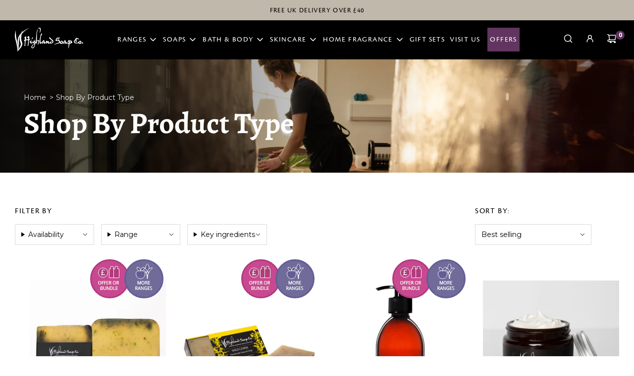

--- FILE ---
content_type: text/html; charset=utf-8
request_url: https://www.highlandsoaps.com/en-il/collections/shop-by-product-type
body_size: 61107
content:
<!doctype html>
<!--[if IE 8]> <html class="no-js lt-ie9" lang="en"> <![endif]-->
<!--[if IE 9 ]> <html class="ie9 no-js" lang="en"> <![endif]-->
<!-- [if (gt IE 9)|!(IE)]><! -->
<html class="no-js" lang="en">
  <!-- <![endif] -->
  <head>
	<script src="//www.highlandsoaps.com/cdn/shop/files/pandectes-rules.js?v=2987477358721422666"></script>
	
	
	
    

    <!-- Google Tag Manager -->
<script>(function(w,d,s,l,i){w[l]=w[l]||[];w[l].push({'gtm.start':
new Date().getTime(),event:'gtm.js'});var f=d.getElementsByTagName(s)[0],
j=d.createElement(s),dl=l!='dataLayer'?'&l='+l:'';j.async=true;j.src=
'https://www.googletagmanager.com/gtm.js?id='+i+dl;f.parentNode.insertBefore(j,f);
})(window,document,'script','dataLayer','GTM-NQL2KS5');</script>
<!-- End Google Tag Manager -->
<!-- TAGinstall START -->
<script>
 (function(w) {  var first = document.getElementsByTagName('script')[0];  var script = document.createElement('script');  script.async = true;  script.src = 'https://gtm.taginstall.com/sites/c3227d97f2be74d06b2a3ab4c559c50e3985dd2297256d1a5d9fd1850bcfb3d7/gtm-data-layer-108-210715340.js';  script.addEventListener ("load", function() {  function start() {    var allProducts = [{name: "3 for £16 - Organic Soaps 150g",title: "3 for £16 - Organic Soaps 150g",id: "HSC\/GLY03\/150GX3",price: "70.0",brand: "The Highland Soap Company",category: "",variant: "Hebridean Seaweed",productId: "6096005595332",variantId: "37622696739012",handle: "3-for-organic-soap-150g",},{name: "2 for £14 - Handmade Soap 190g",title: "2 for £14 - Handmade Soap 190g",id: "HSC\/CP19\/190GX2",price: "61.0",brand: "The Highland Soap Company",category: "",variant: "NEW! Wild Gorse",productId: "6096005759172",variantId: "44816159211739",handle: "2-for-handmade-soap-190g",},{name: "2 for £22 - Hand Wash 300ml",title: "2 for £22 - Hand Wash 300ml",id: "HSC\/HW19\/300X2",price: "95.0",brand: "The Highland Soap Company",category: "",variant: "NEW! Wild Gorse",productId: "6096007200964",variantId: "44816159965403",handle: "2-for-hand-wash-300ml",},{name: "Scottish Bog Myrtle Nourishing Night Cream",title: "Scottish Bog Myrtle Nourishing Night Cream",id: "HSC\/CRE10",price: "87.0",brand: "The Highland Soap Company",category: "",variant: "120ml",productId: "6095816097988",variantId: "37621856567492",handle: "scottish-bog-myrtle-nourishing-night-cream",},{name: "Mini Guest Soap Selection 6x35g",title: "Mini Guest Soap Selection 6x35g",id: "HSC\/CP\/35GX6",price: "26.0",brand: "The Highland Soap Company",category: "",variant: "Default Title",productId: "6568991195332",variantId: "39420299575492",handle: "mini-guest-soap-selection-pack-6x35g",},{name: "Hand Wash \u0026 Lotion Set",title: "Hand Wash \u0026 Lotion Set",id: "HSC\/HWHBL12\/300",price: "108.0",brand: "The Highland Soap Company",category: "",variant: "Whisky \u0026 Honey",productId: "6096006906052",variantId: "37622707716292",handle: "hand-body-lotion-with-hand-wash-set",},{name: "2 for £20 - Body Wash 250ml",title: "2 for £20 - Body Wash 250ml",id: "HSC\/BW06\/250X2",price: "87.0",brand: "The Highland Soap Company",category: "",variant: "Lemongrass \u0026 Ginger",productId: "6096005923012",variantId: "37622700081348",handle: "2-for-body-wash-250ml",},{name: "2 for £50 - Reed Diffusers",title: "2 for £50 - Reed Diffusers",id: "HSC\/DIF06X2",price: "216.0",brand: "The Highland Soap Company",category: "",variant: "Lemongrass \u0026 Ginger",productId: "6096006643908",variantId: "37622706110660",handle: "2-for-natural-reed-diffuser",},{name: "Lemongrass \u0026 Ginger Hand Wash",title: "Lemongrass \u0026 Ginger Hand Wash",id: "HSC\/HW06\/300",price: "54.0",brand: "The Highland Soap Company",category: "",variant: "300ml",productId: "6095816261828",variantId: "37621856764100",handle: "lemongrass-ginger-hand-wash",},{name: "Bathing Box",title: "Bathing Box",id: "HSC\/BB-GS14",price: "125.0",brand: "The Highland Soap Company",category: "",variant: "Wild Scottish Raspberry",productId: "6095819636932",variantId: "37621865316548",handle: "bathing-box",},{name: "Seaweed Shampoo Bar 140g",title: "Seaweed Shampoo Bar 140g",id: "HSC\/CP03\/140G",price: "34.0",brand: "The Highland Soap Company",category: "",variant: "140g",productId: "6095817048260",variantId: "37621858369732",handle: "seaweed-shampoo-bar-140g",},{name: "Hand Care Gift Set",title: "Hand Care Gift Set",id: "HSC\/HC-GS19",price: "130.0",brand: "The Highland Soap Company",category: "",variant: "NEW! Wild Gorse",productId: "6095818096836",variantId: "45120075989211",handle: "hand-care-gift-set",},{name: "Donation of a Tree",title: "Donation of a Tree",id: "DONATIONOFTREE",price: "4.0",brand: "One Tree Planted",category: "",variant: "Default Title",productId: "8067765731547",variantId: "44209042686171",handle: "donation-of-a-tree",},{name: "Mini Guest Soap 35g",title: "Mini Guest Soap 35g",id: "HSC\/CP05\/35G",price: "6.0",brand: "The Highland Soap Company",category: "",variant: "Juniper Berry \u0026 Lime",productId: "6095819702468",variantId: "37621865480388",handle: "mini-guest-soap",},{name: "Shampoo \u0026 Conditioner Set",title: "Shampoo \u0026 Conditioner Set",id: "HSC\/SHCON14\/250",price: "87.0",brand: "The Highland Soap Company",category: "",variant: "Wild Scottish Raspberry",productId: "6096005824708",variantId: "53511981433206",handle: "shampoo-conditioner-set",},{name: "Whisky \u0026 Honey Hand Wash",title: "Whisky \u0026 Honey Hand Wash",id: "HSC\/HW12\/300",price: "54.0",brand: "The Highland Soap Company",category: "",variant: "300ml",productId: "6095816523972",variantId: "37621857419460",handle: "whisky-honey-hand-wash",},{name: "Hebridean Seaweed Hand Wash",title: "Hebridean Seaweed Hand Wash",id: "HSC\/HW03\/300",price: "54.0",brand: "The Highland Soap Company",category: "",variant: "300ml",productId: "6095816327364",variantId: "37621856862404",handle: "hebridean-seaweed-hand-wash",},{name: "Wild Scottish Raspberry Soap 150g",title: "Wild Scottish Raspberry Soap 150g",id: "HSC\/GLY14\/150G",price: "30.0",brand: "The Highland Soap Company",category: "",variant: "150g",productId: "6095811281092",variantId: "37621847851204",handle: "wild-scottish-raspberry-soap-140g",},{name: "Scottish Bog Myrtle Soap 150g",title: "Scottish Bog Myrtle Soap 150g",id: "HSC\/GLY10\/150G",price: "37.0",brand: "The Highland Soap Company",category: "",variant: "150g",productId: "6095811150020",variantId: "37621847556292",handle: "scottish-bog-myrtle-soap-140g",},{name: "Hebridean Seaweed Soap 150g",title: "Hebridean Seaweed Soap 150g",id: "HSC\/GLY03\/150G",price: "30.0",brand: "The Highland Soap Company",category: "",variant: "150g",productId: "6095811117252",variantId: "37621847523524",handle: "hebridean-seaweed-soap-140g",},];  var shopCurrency = 'GBP';  var collectionTitle = "Shop By Product Type";    var customer = {  customerType: 'guest'  };    var pageType = 'Collection Page';  var searchPerformed = false;  var cart = {  "items": [],  "total": 0.0,  "currency": "ILS",  };  if (!w.__TAGinstall) {  console.error('Unable to initialize Easy Tag - GTM & Data Layer.');  return;  }  w.__TAGinstall.init({  shopCurrency, allProducts, collectionTitle, searchPerformed, pageType, customer, cartData: cart  });    w.__TAGinstall.onCollectionPage({  shopCurrency, collectionTitle, pageType, allProducts, searchPerformed  });    };  if (w.__TAGinstall && w.__TAGinstall.boot) {  w.__TAGinstall.boot(start);  }  }, false);  first.parentNode.insertBefore(script, first); })(window);  
</script>
<!-- TAGinstall END -->
    <!-- Basic page needs ================================================== -->
    <meta charset="utf-8">
    <meta http-equiv="X-UA-Compatible" content="IE=edge">

    
      <link rel="shortcut icon" href="//www.highlandsoaps.com/cdn/shop/files/favicon_180x180_crop_center.png?v=1613564945" type="image/png">
      <link rel="apple-touch-icon" sizes="180x180" href="//www.highlandsoaps.com/cdn/shop/files/favicon_180x180_crop_center.png?v=1613564945">
      <link
        rel="apple-touch-icon-precomposed"
        sizes="180x180"
        href="//www.highlandsoaps.com/cdn/shop/files/favicon_180x180_crop_center.png?v=1613564945"
      >
      <link rel="icon" type="image/png" sizes="32x32" href="//www.highlandsoaps.com/cdn/shop/files/favicon_32x32_crop_center.png?v=1613564945">
      <link
        rel="icon"
        type="image/png"
        sizes="194x194"
        href="//www.highlandsoaps.com/cdn/shop/files/favicon_194x194_crop_center.png?v=1613564945"
      >
      <link
        rel="icon"
        type="image/png"
        sizes="192x192"
        href="//www.highlandsoaps.com/cdn/shop/files/favicon_192x192_crop_center.png?v=1613564945"
      >
      <link rel="icon" type="image/png" sizes="16x16" href="//www.highlandsoaps.com/cdn/shop/files/favicon_16x16_crop_center.png?v=1613564945">
    

    <!-- Google Optimize ================================================== -->
    <script src="https://www.googleoptimize.com/optimize.js?id=OPT-PQMCLL3"></script>

    <!-- Title and description ================================================== -->
    <title>
      Shop By Product Type
      
      
       &ndash; The Highland Soap Co
    </title>

    

    <!-- Helpers ================================================== -->
    <!-- /snippets/social-meta-tags.liquid -->


<meta property="og:site_name" content="The Highland Soap Co">
<meta property="og:url" content="https://www.highlandsoaps.com/en-il/collections/shop-by-product-type">
<meta property="og:title" content="Shop By Product Type">
<meta property="og:type" content="product.group">
<meta property="og:description" content="Handmade natural soap & organic skin care products from The Highland Soap Company, Scotland.">





<meta name="twitter:card" content="summary_large_image">
<meta name="twitter:title" content="Shop By Product Type">
<meta name="twitter:description" content="Handmade natural soap & organic skin care products from The Highland Soap Company, Scotland.">

    <link rel="canonical" href="https://www.highlandsoaps.com/en-il/collections/shop-by-product-type">
    
      <meta name="viewport" content="width=device-width, initial-scale=1, shrink-to-fit=no">
    
    <meta name="theme-color" content="#333">

    <!-- Google verification ================================================== -->
    <meta name="google-site-verification" content="RiTigOTDG1CEaRg5j2pCPY3f4WQjtteCrLnVDgCBI_Y">
    <meta name="google-site-verification" content="oxfjKiaSeDo6EsCw82lakNegNZ9SjmNg-wK4CYrcCik">

    <!-- Facebook verification ================================================== -->
    <meta name="facebook-domain-verification" content="f9p0rreneb794h68yjcr4bmu4qkasr">

    <!-- CSS ================================================== -->
    <link rel="stylesheet" href="https://use.typekit.net/kmw1ngd.css">
    <style>
/*============================================================================
  #Typography
==============================================================================*/





@font-face {
  font-family: Alegreya;
  font-weight: 500;
  font-style: normal;
  font-display: swap;
  src: url("//www.highlandsoaps.com/cdn/fonts/alegreya/alegreya_n5.c8117fcafde40aec574fccc47c714183c67f21d2.woff2") format("woff2"),
       url("//www.highlandsoaps.com/cdn/fonts/alegreya/alegreya_n5.e801e4581609b8be8eafbd913614dbf5dee5e150.woff") format("woff");
}

@font-face {
  font-family: "Open Sans";
  font-weight: 400;
  font-style: normal;
  font-display: swap;
  src: url("//www.highlandsoaps.com/cdn/fonts/open_sans/opensans_n4.c32e4d4eca5273f6d4ee95ddf54b5bbb75fc9b61.woff2") format("woff2"),
       url("//www.highlandsoaps.com/cdn/fonts/open_sans/opensans_n4.5f3406f8d94162b37bfa232b486ac93ee892406d.woff") format("woff");
}

@font-face {
  font-family: "Open Sans";
  font-weight: 700;
  font-style: normal;
  font-display: swap;
  src: url("//www.highlandsoaps.com/cdn/fonts/open_sans/opensans_n7.a9393be1574ea8606c68f4441806b2711d0d13e4.woff2") format("woff2"),
       url("//www.highlandsoaps.com/cdn/fonts/open_sans/opensans_n7.7b8af34a6ebf52beb1a4c1d8c73ad6910ec2e553.woff") format("woff");
}


  @font-face {
  font-family: Alegreya;
  font-weight: 700;
  font-style: normal;
  font-display: swap;
  src: url("//www.highlandsoaps.com/cdn/fonts/alegreya/alegreya_n7.94acea1149930a7b242e750715301e9002cdbb09.woff2") format("woff2"),
       url("//www.highlandsoaps.com/cdn/fonts/alegreya/alegreya_n7.44924b4ad31cd43b056fd2b37a197352574886fd.woff") format("woff");
}




  @font-face {
  font-family: "Open Sans";
  font-weight: 700;
  font-style: normal;
  font-display: swap;
  src: url("//www.highlandsoaps.com/cdn/fonts/open_sans/opensans_n7.a9393be1574ea8606c68f4441806b2711d0d13e4.woff2") format("woff2"),
       url("//www.highlandsoaps.com/cdn/fonts/open_sans/opensans_n7.7b8af34a6ebf52beb1a4c1d8c73ad6910ec2e553.woff") format("woff");
}




  @font-face {
  font-family: "Open Sans";
  font-weight: 400;
  font-style: italic;
  font-display: swap;
  src: url("//www.highlandsoaps.com/cdn/fonts/open_sans/opensans_i4.6f1d45f7a46916cc95c694aab32ecbf7509cbf33.woff2") format("woff2"),
       url("//www.highlandsoaps.com/cdn/fonts/open_sans/opensans_i4.4efaa52d5a57aa9a57c1556cc2b7465d18839daa.woff") format("woff");
}




  @font-face {
  font-family: "Open Sans";
  font-weight: 700;
  font-style: italic;
  font-display: swap;
  src: url("//www.highlandsoaps.com/cdn/fonts/open_sans/opensans_i7.916ced2e2ce15f7fcd95d196601a15e7b89ee9a4.woff2") format("woff2"),
       url("//www.highlandsoaps.com/cdn/fonts/open_sans/opensans_i7.99a9cff8c86ea65461de497ade3d515a98f8b32a.woff") format("woff");
}



/*============================================================================
  #General Variables
==============================================================================*/

:root {

  --font-weight-normal: 400;
  --font-weight-bold: 700;
  --font-weight-header-bold: 700;

  --header-font-stack: Alegreya, serif;
  --header-font-weight: 500;
  --header-font-style: normal;
  --header-text-size: 40;
  --header-text-size-px: 40px;

  --header-font-case: normal;
  --header-font-size: 14;
  --header-font-size-px: 14px;

  --heading-spacing: 0px;
  --heading-font-case: normal;

  --body-font-stack: "Open Sans", sans-serif;
  --body-font-weight: 400;
  --body-font-style: normal;

  --navigation-font-stack: "Open Sans", sans-serif;
  --navigation-font-weight: 700;
  --navigation-font-style: normal;

  --base-font-size-int: 16;
  --base-font-size: 16px;

  --body-font-size-12-to-em: 0.75em;
  --body-font-size-14-to-em: 0.88em;
  --body-font-size-16-to-em: 1.0em;
  --body-font-size-18-to-em: 1.13em;
  --body-font-size-20-to-em: 1.25em;
  --body-font-size-22-to-em: 1.38em;
  --body-font-size-24-to-em: 1.5em;
  --body-font-size-28-to-em: 1.75em;
  --body-font-size-36-to-em: 2.25em;

  --sale-badge-color: #f26c4f;
  --sold-out-badge-color: #000;
  --badge-font-color: #fff;

  --primary-btn-text-color: #ffffff;
  --primary-btn-bg-color: #333333;
  --primary-btn-bg-color-lighten50: #b3b3b3;
  --primary-btn-bg-color-opacity50: rgba(51, 51, 51, 0.5);
  --primary-btn-bg-hover-color: #4f674f;
  --primary-btn-text-hover-color: #eeeeee;

  --button-text-case: uppercase;
  --button-font-size: 14;
  --button-font-size-px: 14px;

  --secondary-btn-text-color: #ffffff;
  --secondary-btn-bg-color: #818181;
  --secondary-btn-bg-color-lighten: #b4b4b4;
  --secondary-btn-bg-hover-color: #4e4e4e;
  --secondary-btn-bg-text-hover-color: #ffffff;

  

  
    --alt-btn-font-style: normal;
    --alt-btn-font-weight: 700;
    

  --text-color: #333;
  --text-color-lighten5: #404040;
  --text-color-lighten70: #e6e6e6;
  --text-color-transparent05: rgba(51, 51, 51, 0.05);
  --text-color-transparent15: rgba(51, 51, 51, 0.15);
  --text-color-transparent5: rgba(51, 51, 51, 0.5);
  --text-color-transparent6: rgba(51, 51, 51, 0.6);
  --text-color-transparent7: rgba(51, 51, 51, 0.7);
  --text-color-transparent8: rgba(51, 51, 51, 0.8);

  --product-page-font-size: 32;
  --product-page-font-size-px: 32px;
  --product-page-font-case: normal;

  
  --product-page-font-weight: 700;
  

  --link-color: #333;
  --on-sale-color: #f26c4f;

  --body-color: #fff;
  --body-color-darken10: #e6e6e6;
  --body-color-transparent00: rgba(255, 255, 255, 0);
  --body-color-transparent90: rgba(255, 255, 255, 0.9);

  --body-secondary-color: #f8f8f8;
  --body-secondary-color-transparent00: rgba(248, 248, 248, 0);
  --body-secondary-color-darken05: #ebebeb;

  --color-primary-background: #fff;
  --color-secondary-background: #f8f8f8;

  --cart-background-color: #a9c6a9;

  --border-color: rgba(51, 51, 51, 0.5);
  --border-color-darken10: #1a1a1a;

  --header-color: #000000;
  --header-color-darken5: #000000;
  --header-color-lighten5: #0d0d0d;

  --header-border-color: rgba(0,0,0,0);

  --announcement-text-size: 14px;
  --announcement-text-spacing: 1px;
  --announcement-text-case: uppercase;

  
      --announcement-font-style: normal;
      --announcement-font-weight: 400;
    

  --logo-font-size: 18px;

  --overlay-header-text-color: #ffffff;
  --nav-text-color: #ffffff;
  --nav-text-hover: #bfb8ab;

  --color-scheme-light-background: #f1f2f3;
  --color-scheme-light-background-lighten5: #ffffff;
  --color-scheme-light-text: #414141;
  --color-scheme-light-text-transparent60: rgba(65, 65, 65, 0.6);

  --color-scheme-feature-background: #4f674f;
  --color-scheme-feature-background-lighten5: #5a755a;
  --color-scheme-feature-text: #ffffff;
  --color-scheme-feature-text-transparent60: rgba(255, 255, 255, 0.6);

  --homepage-sections-accent-secondary-color-transparent60: rgba(255, 255, 255, 0.6);

  --color-scheme-dark-background: #333333;
  --color-scheme-dark-text: #ffffff;
  --color-scheme-dark-text-transparent60: rgba(255, 255, 255, 0.6);

  --filter-bg-color: rgba(51, 51, 51, 0.1);

  --color-footer-bg: #000000;
  --color-footer-bg-darken5: #000000;
  --color-footer-text: #878787;
  --color-footer-text-darken10: #6e6e6e;
  --color-footer-border: rgba(135, 135, 135, 0.1);

  --popup-text-color: #000000;
  --popup-text-color-lighten10: #1a1a1a;
  --popup-bg-color: #ffffff;

  --menu-drawer-color: #ffffff;
  --menu-drawer-color-darken5: #f2f2f2;
  --menu-drawer-text-color: #333333;
  --menu-drawer-border-color: rgba(51, 51, 51, 0.1);
  --menu-drawer-text-hover-color: #9f9f9f;

  --cart-drawer-color: #ffffff;
  --cart-drawer-text-color: #333;
  --cart-drawer-text-color-lighten10: #4d4d4d;
  --cart-drawer-border-color: rgba(51, 51, 51, 0.5);

  --fancybox-overlay: url('//www.highlandsoaps.com/cdn/shop/t/19/assets/fancybox_overlay.png?v=61793926319831825281725542545');
}
</style>


    
      <link href="//www.highlandsoaps.com/cdn/shop/t/19/assets/theme-collection.min.css?v=60005043340681807541751895777" rel="stylesheet" type="text/css" media="all" />
      <script src="//www.highlandsoaps.com/cdn/shop/t/19/assets/swiper-bundle.min.js?v=149276698031570472541750336263"></script>
      <script src="https://code.jquery.com/jquery-3.6.0.min.js" integrity="sha256-/xUj+3OJU5yExlq6GSYGSHk7tPXikynS7ogEvDej/m4=" crossorigin="anonymous"></script>
      <script src="//www.highlandsoaps.com/cdn/shop/t/19/assets/jquery.zoom.min.js?v=127655014540499679121750336260"></script>
    

    <link href="//www.highlandsoaps.com/cdn/shop/t/19/assets/custom.css?v=147364636425046654251741259615" rel="stylesheet" type="text/css" media="all" />
    <link href="//www.highlandsoaps.com/cdn/shop/t/19/assets/d6-updates.css?v=13941581429581964901752577961" rel="stylesheet" type="text/css" media="all" />
    <!-- Header hook for plugins ================================================== -->
    <script>window.performance && window.performance.mark && window.performance.mark('shopify.content_for_header.start');</script><meta name="google-site-verification" content="RiTigOTDG1CEaRg5j2pCPY3f4WQjtteCrLnVDgCBI_Y">
<meta name="facebook-domain-verification" content="kj87bzo4xo49t5ktnn61l6nk1wb1ww">
<meta id="shopify-digital-wallet" name="shopify-digital-wallet" content="/50530451652/digital_wallets/dialog">
<meta name="shopify-checkout-api-token" content="e199514afb1787f8ee714440e518e395">
<link rel="alternate" type="application/atom+xml" title="Feed" href="/en-il/collections/shop-by-product-type.atom" />
<link rel="next" href="/en-il/collections/shop-by-product-type?page=2">
<link rel="alternate" hreflang="x-default" href="https://www.highlandsoaps.com/collections/shop-by-product-type">
<link rel="alternate" hreflang="en" href="https://www.highlandsoaps.com/collections/shop-by-product-type">
<link rel="alternate" hreflang="en-IL" href="https://www.highlandsoaps.com/en-il/collections/shop-by-product-type">
<link rel="alternate" type="application/json+oembed" href="https://www.highlandsoaps.com/en-il/collections/shop-by-product-type.oembed">
<script async="async" src="/checkouts/internal/preloads.js?locale=en-IL"></script>
<link rel="preconnect" href="https://shop.app" crossorigin="anonymous">
<script async="async" src="https://shop.app/checkouts/internal/preloads.js?locale=en-IL&shop_id=50530451652" crossorigin="anonymous"></script>
<script id="apple-pay-shop-capabilities" type="application/json">{"shopId":50530451652,"countryCode":"GB","currencyCode":"ILS","merchantCapabilities":["supports3DS"],"merchantId":"gid:\/\/shopify\/Shop\/50530451652","merchantName":"The Highland Soap Co","requiredBillingContactFields":["postalAddress","email","phone"],"requiredShippingContactFields":["postalAddress","email","phone"],"shippingType":"shipping","supportedNetworks":["visa","maestro","masterCard","amex","discover","elo"],"total":{"type":"pending","label":"The Highland Soap Co","amount":"1.00"},"shopifyPaymentsEnabled":true,"supportsSubscriptions":true}</script>
<script id="shopify-features" type="application/json">{"accessToken":"e199514afb1787f8ee714440e518e395","betas":["rich-media-storefront-analytics"],"domain":"www.highlandsoaps.com","predictiveSearch":true,"shopId":50530451652,"locale":"en"}</script>
<script>var Shopify = Shopify || {};
Shopify.shop = "highland-soaps.myshopify.com";
Shopify.locale = "en";
Shopify.currency = {"active":"ILS","rate":"4.3176906"};
Shopify.country = "IL";
Shopify.theme = {"name":"Highland-Soap\/production","id":144635003099,"schema_name":"Flow","schema_version":"17.1.2","theme_store_id":null,"role":"main"};
Shopify.theme.handle = "null";
Shopify.theme.style = {"id":null,"handle":null};
Shopify.cdnHost = "www.highlandsoaps.com/cdn";
Shopify.routes = Shopify.routes || {};
Shopify.routes.root = "/en-il/";</script>
<script type="module">!function(o){(o.Shopify=o.Shopify||{}).modules=!0}(window);</script>
<script>!function(o){function n(){var o=[];function n(){o.push(Array.prototype.slice.apply(arguments))}return n.q=o,n}var t=o.Shopify=o.Shopify||{};t.loadFeatures=n(),t.autoloadFeatures=n()}(window);</script>
<script>
  window.ShopifyPay = window.ShopifyPay || {};
  window.ShopifyPay.apiHost = "shop.app\/pay";
  window.ShopifyPay.redirectState = null;
</script>
<script id="shop-js-analytics" type="application/json">{"pageType":"collection"}</script>
<script defer="defer" async type="module" src="//www.highlandsoaps.com/cdn/shopifycloud/shop-js/modules/v2/client.init-shop-cart-sync_IZsNAliE.en.esm.js"></script>
<script defer="defer" async type="module" src="//www.highlandsoaps.com/cdn/shopifycloud/shop-js/modules/v2/chunk.common_0OUaOowp.esm.js"></script>
<script type="module">
  await import("//www.highlandsoaps.com/cdn/shopifycloud/shop-js/modules/v2/client.init-shop-cart-sync_IZsNAliE.en.esm.js");
await import("//www.highlandsoaps.com/cdn/shopifycloud/shop-js/modules/v2/chunk.common_0OUaOowp.esm.js");

  window.Shopify.SignInWithShop?.initShopCartSync?.({"fedCMEnabled":true,"windoidEnabled":true});

</script>
<script>
  window.Shopify = window.Shopify || {};
  if (!window.Shopify.featureAssets) window.Shopify.featureAssets = {};
  window.Shopify.featureAssets['shop-js'] = {"shop-cart-sync":["modules/v2/client.shop-cart-sync_DLOhI_0X.en.esm.js","modules/v2/chunk.common_0OUaOowp.esm.js"],"init-fed-cm":["modules/v2/client.init-fed-cm_C6YtU0w6.en.esm.js","modules/v2/chunk.common_0OUaOowp.esm.js"],"shop-button":["modules/v2/client.shop-button_BCMx7GTG.en.esm.js","modules/v2/chunk.common_0OUaOowp.esm.js"],"shop-cash-offers":["modules/v2/client.shop-cash-offers_BT26qb5j.en.esm.js","modules/v2/chunk.common_0OUaOowp.esm.js","modules/v2/chunk.modal_CGo_dVj3.esm.js"],"init-windoid":["modules/v2/client.init-windoid_B9PkRMql.en.esm.js","modules/v2/chunk.common_0OUaOowp.esm.js"],"init-shop-email-lookup-coordinator":["modules/v2/client.init-shop-email-lookup-coordinator_DZkqjsbU.en.esm.js","modules/v2/chunk.common_0OUaOowp.esm.js"],"shop-toast-manager":["modules/v2/client.shop-toast-manager_Di2EnuM7.en.esm.js","modules/v2/chunk.common_0OUaOowp.esm.js"],"shop-login-button":["modules/v2/client.shop-login-button_BtqW_SIO.en.esm.js","modules/v2/chunk.common_0OUaOowp.esm.js","modules/v2/chunk.modal_CGo_dVj3.esm.js"],"avatar":["modules/v2/client.avatar_BTnouDA3.en.esm.js"],"pay-button":["modules/v2/client.pay-button_CWa-C9R1.en.esm.js","modules/v2/chunk.common_0OUaOowp.esm.js"],"init-shop-cart-sync":["modules/v2/client.init-shop-cart-sync_IZsNAliE.en.esm.js","modules/v2/chunk.common_0OUaOowp.esm.js"],"init-customer-accounts":["modules/v2/client.init-customer-accounts_DenGwJTU.en.esm.js","modules/v2/client.shop-login-button_BtqW_SIO.en.esm.js","modules/v2/chunk.common_0OUaOowp.esm.js","modules/v2/chunk.modal_CGo_dVj3.esm.js"],"init-shop-for-new-customer-accounts":["modules/v2/client.init-shop-for-new-customer-accounts_JdHXxpS9.en.esm.js","modules/v2/client.shop-login-button_BtqW_SIO.en.esm.js","modules/v2/chunk.common_0OUaOowp.esm.js","modules/v2/chunk.modal_CGo_dVj3.esm.js"],"init-customer-accounts-sign-up":["modules/v2/client.init-customer-accounts-sign-up_D6__K_p8.en.esm.js","modules/v2/client.shop-login-button_BtqW_SIO.en.esm.js","modules/v2/chunk.common_0OUaOowp.esm.js","modules/v2/chunk.modal_CGo_dVj3.esm.js"],"checkout-modal":["modules/v2/client.checkout-modal_C_ZQDY6s.en.esm.js","modules/v2/chunk.common_0OUaOowp.esm.js","modules/v2/chunk.modal_CGo_dVj3.esm.js"],"shop-follow-button":["modules/v2/client.shop-follow-button_XetIsj8l.en.esm.js","modules/v2/chunk.common_0OUaOowp.esm.js","modules/v2/chunk.modal_CGo_dVj3.esm.js"],"lead-capture":["modules/v2/client.lead-capture_DvA72MRN.en.esm.js","modules/v2/chunk.common_0OUaOowp.esm.js","modules/v2/chunk.modal_CGo_dVj3.esm.js"],"shop-login":["modules/v2/client.shop-login_ClXNxyh6.en.esm.js","modules/v2/chunk.common_0OUaOowp.esm.js","modules/v2/chunk.modal_CGo_dVj3.esm.js"],"payment-terms":["modules/v2/client.payment-terms_CNlwjfZz.en.esm.js","modules/v2/chunk.common_0OUaOowp.esm.js","modules/v2/chunk.modal_CGo_dVj3.esm.js"]};
</script>
<script>(function() {
  var isLoaded = false;
  function asyncLoad() {
    if (isLoaded) return;
    isLoaded = true;
    var urls = ["https:\/\/cdn.nfcube.com\/instafeed-0750d2b83c8e59d3b6dfa90d2acc06b3.js?shop=highland-soaps.myshopify.com","https:\/\/dr4qe3ddw9y32.cloudfront.net\/awin-shopify-integration-code.js?aid=108232\u0026v=shopifyApp_5.1.3\u0026ts=1741252829158\u0026shop=highland-soaps.myshopify.com","https:\/\/cdn.rebuyengine.com\/onsite\/js\/rebuy.js?shop=highland-soaps.myshopify.com","https:\/\/cdn.rebuyengine.com\/onsite\/js\/rebuy.js?shop=highland-soaps.myshopify.com","https:\/\/cdn.rebuyengine.com\/onsite\/js\/rebuy.js?shop=highland-soaps.myshopify.com"];
    for (var i = 0; i < urls.length; i++) {
      var s = document.createElement('script');
      s.type = 'text/javascript';
      s.async = true;
      s.src = urls[i];
      var x = document.getElementsByTagName('script')[0];
      x.parentNode.insertBefore(s, x);
    }
  };
  if(window.attachEvent) {
    window.attachEvent('onload', asyncLoad);
  } else {
    window.addEventListener('load', asyncLoad, false);
  }
})();</script>
<script id="__st">var __st={"a":50530451652,"offset":0,"reqid":"35e00985-cdb5-40b6-9485-bc2dccda6432-1768388708","pageurl":"www.highlandsoaps.com\/en-il\/collections\/shop-by-product-type","u":"af7a4096b49f","p":"collection","rtyp":"collection","rid":233662283972};</script>
<script>window.ShopifyPaypalV4VisibilityTracking = true;</script>
<script id="captcha-bootstrap">!function(){'use strict';const t='contact',e='account',n='new_comment',o=[[t,t],['blogs',n],['comments',n],[t,'customer']],c=[[e,'customer_login'],[e,'guest_login'],[e,'recover_customer_password'],[e,'create_customer']],r=t=>t.map((([t,e])=>`form[action*='/${t}']:not([data-nocaptcha='true']) input[name='form_type'][value='${e}']`)).join(','),a=t=>()=>t?[...document.querySelectorAll(t)].map((t=>t.form)):[];function s(){const t=[...o],e=r(t);return a(e)}const i='password',u='form_key',d=['recaptcha-v3-token','g-recaptcha-response','h-captcha-response',i],f=()=>{try{return window.sessionStorage}catch{return}},m='__shopify_v',_=t=>t.elements[u];function p(t,e,n=!1){try{const o=window.sessionStorage,c=JSON.parse(o.getItem(e)),{data:r}=function(t){const{data:e,action:n}=t;return t[m]||n?{data:e,action:n}:{data:t,action:n}}(c);for(const[e,n]of Object.entries(r))t.elements[e]&&(t.elements[e].value=n);n&&o.removeItem(e)}catch(o){console.error('form repopulation failed',{error:o})}}const l='form_type',E='cptcha';function T(t){t.dataset[E]=!0}const w=window,h=w.document,L='Shopify',v='ce_forms',y='captcha';let A=!1;((t,e)=>{const n=(g='f06e6c50-85a8-45c8-87d0-21a2b65856fe',I='https://cdn.shopify.com/shopifycloud/storefront-forms-hcaptcha/ce_storefront_forms_captcha_hcaptcha.v1.5.2.iife.js',D={infoText:'Protected by hCaptcha',privacyText:'Privacy',termsText:'Terms'},(t,e,n)=>{const o=w[L][v],c=o.bindForm;if(c)return c(t,g,e,D).then(n);var r;o.q.push([[t,g,e,D],n]),r=I,A||(h.body.append(Object.assign(h.createElement('script'),{id:'captcha-provider',async:!0,src:r})),A=!0)});var g,I,D;w[L]=w[L]||{},w[L][v]=w[L][v]||{},w[L][v].q=[],w[L][y]=w[L][y]||{},w[L][y].protect=function(t,e){n(t,void 0,e),T(t)},Object.freeze(w[L][y]),function(t,e,n,w,h,L){const[v,y,A,g]=function(t,e,n){const i=e?o:[],u=t?c:[],d=[...i,...u],f=r(d),m=r(i),_=r(d.filter((([t,e])=>n.includes(e))));return[a(f),a(m),a(_),s()]}(w,h,L),I=t=>{const e=t.target;return e instanceof HTMLFormElement?e:e&&e.form},D=t=>v().includes(t);t.addEventListener('submit',(t=>{const e=I(t);if(!e)return;const n=D(e)&&!e.dataset.hcaptchaBound&&!e.dataset.recaptchaBound,o=_(e),c=g().includes(e)&&(!o||!o.value);(n||c)&&t.preventDefault(),c&&!n&&(function(t){try{if(!f())return;!function(t){const e=f();if(!e)return;const n=_(t);if(!n)return;const o=n.value;o&&e.removeItem(o)}(t);const e=Array.from(Array(32),(()=>Math.random().toString(36)[2])).join('');!function(t,e){_(t)||t.append(Object.assign(document.createElement('input'),{type:'hidden',name:u})),t.elements[u].value=e}(t,e),function(t,e){const n=f();if(!n)return;const o=[...t.querySelectorAll(`input[type='${i}']`)].map((({name:t})=>t)),c=[...d,...o],r={};for(const[a,s]of new FormData(t).entries())c.includes(a)||(r[a]=s);n.setItem(e,JSON.stringify({[m]:1,action:t.action,data:r}))}(t,e)}catch(e){console.error('failed to persist form',e)}}(e),e.submit())}));const S=(t,e)=>{t&&!t.dataset[E]&&(n(t,e.some((e=>e===t))),T(t))};for(const o of['focusin','change'])t.addEventListener(o,(t=>{const e=I(t);D(e)&&S(e,y())}));const B=e.get('form_key'),M=e.get(l),P=B&&M;t.addEventListener('DOMContentLoaded',(()=>{const t=y();if(P)for(const e of t)e.elements[l].value===M&&p(e,B);[...new Set([...A(),...v().filter((t=>'true'===t.dataset.shopifyCaptcha))])].forEach((e=>S(e,t)))}))}(h,new URLSearchParams(w.location.search),n,t,e,['guest_login'])})(!0,!0)}();</script>
<script integrity="sha256-4kQ18oKyAcykRKYeNunJcIwy7WH5gtpwJnB7kiuLZ1E=" data-source-attribution="shopify.loadfeatures" defer="defer" src="//www.highlandsoaps.com/cdn/shopifycloud/storefront/assets/storefront/load_feature-a0a9edcb.js" crossorigin="anonymous"></script>
<script crossorigin="anonymous" defer="defer" src="//www.highlandsoaps.com/cdn/shopifycloud/storefront/assets/shopify_pay/storefront-65b4c6d7.js?v=20250812"></script>
<script data-source-attribution="shopify.dynamic_checkout.dynamic.init">var Shopify=Shopify||{};Shopify.PaymentButton=Shopify.PaymentButton||{isStorefrontPortableWallets:!0,init:function(){window.Shopify.PaymentButton.init=function(){};var t=document.createElement("script");t.src="https://www.highlandsoaps.com/cdn/shopifycloud/portable-wallets/latest/portable-wallets.en.js",t.type="module",document.head.appendChild(t)}};
</script>
<script data-source-attribution="shopify.dynamic_checkout.buyer_consent">
  function portableWalletsHideBuyerConsent(e){var t=document.getElementById("shopify-buyer-consent"),n=document.getElementById("shopify-subscription-policy-button");t&&n&&(t.classList.add("hidden"),t.setAttribute("aria-hidden","true"),n.removeEventListener("click",e))}function portableWalletsShowBuyerConsent(e){var t=document.getElementById("shopify-buyer-consent"),n=document.getElementById("shopify-subscription-policy-button");t&&n&&(t.classList.remove("hidden"),t.removeAttribute("aria-hidden"),n.addEventListener("click",e))}window.Shopify?.PaymentButton&&(window.Shopify.PaymentButton.hideBuyerConsent=portableWalletsHideBuyerConsent,window.Shopify.PaymentButton.showBuyerConsent=portableWalletsShowBuyerConsent);
</script>
<script data-source-attribution="shopify.dynamic_checkout.cart.bootstrap">document.addEventListener("DOMContentLoaded",(function(){function t(){return document.querySelector("shopify-accelerated-checkout-cart, shopify-accelerated-checkout")}if(t())Shopify.PaymentButton.init();else{new MutationObserver((function(e,n){t()&&(Shopify.PaymentButton.init(),n.disconnect())})).observe(document.body,{childList:!0,subtree:!0})}}));
</script>
<link id="shopify-accelerated-checkout-styles" rel="stylesheet" media="screen" href="https://www.highlandsoaps.com/cdn/shopifycloud/portable-wallets/latest/accelerated-checkout-backwards-compat.css" crossorigin="anonymous">
<style id="shopify-accelerated-checkout-cart">
        #shopify-buyer-consent {
  margin-top: 1em;
  display: inline-block;
  width: 100%;
}

#shopify-buyer-consent.hidden {
  display: none;
}

#shopify-subscription-policy-button {
  background: none;
  border: none;
  padding: 0;
  text-decoration: underline;
  font-size: inherit;
  cursor: pointer;
}

#shopify-subscription-policy-button::before {
  box-shadow: none;
}

      </style>

<script>window.performance && window.performance.mark && window.performance.mark('shopify.content_for_header.end');</script>

    

    <script>
  var Shopify = Shopify || {};
  Shopify.money_format = "{{amount}} NIS";
</script>

    
<script>window.__pagefly_analytics_settings__ = {"acceptTracking":false};</script>
  

<!-- BEGIN app block: shopify://apps/pandectes-gdpr/blocks/banner/58c0baa2-6cc1-480c-9ea6-38d6d559556a --><script>
  if (new URL(window.location.href).searchParams.get('trace') === '*') {
    console.log('pandectes metafields', {"banner":{"store":{"id":50530451652,"plan":"premium","theme":"REBUY LAUNCH ","primaryLocale":"en","adminMode":false,"headless":false,"storefrontRootDomain":"","checkoutRootDomain":"","storefrontAccessToken":""},"tsPublished":1757325836,"declaration":{"showPurpose":false,"showProvider":false,"declIntroText":"We use cookies to optimize website functionality, analyze the performance, and provide personalized experience to you. Some cookies are essential to make the website operate and function correctly. Those cookies cannot be disabled. In this window you can manage your preference of cookies.","showDateGenerated":true},"language":{"unpublished":[],"languageMode":"Single","fallbackLanguage":"en","languageDetection":"browser","languagesSupported":[]},"texts":{"managed":{"headerText":{"en":"We respect your privacy"},"consentText":{"en":"This website uses cookies to ensure you get the best experience."},"linkText":{"en":"Learn more"},"imprintText":{"en":"Imprint"},"googleLinkText":{"en":"Google's Privacy Terms"},"allowButtonText":{"en":"Accept"},"denyButtonText":{"en":"Decline"},"dismissButtonText":{"en":"Ok"},"leaveSiteButtonText":{"en":"Leave this site"},"preferencesButtonText":{"en":"Preferences"},"cookiePolicyText":{"en":"Cookie policy"},"preferencesPopupTitleText":{"en":"Manage consent preferences"},"preferencesPopupIntroText":{"en":"We use cookies to optimize website functionality, analyze the performance, and provide personalized experience to you. Some cookies are essential to make the website operate and function correctly. Those cookies cannot be disabled. In this window you can manage your preference of cookies."},"preferencesPopupSaveButtonText":{"en":"Save preferences"},"preferencesPopupCloseButtonText":{"en":"Close"},"preferencesPopupAcceptAllButtonText":{"en":"Accept all"},"preferencesPopupRejectAllButtonText":{"en":"Reject all"},"cookiesDetailsText":{"en":"Cookies details"},"preferencesPopupAlwaysAllowedText":{"en":"Always allowed"},"accessSectionParagraphText":{"en":"You have the right to request access to your data at any time."},"accessSectionTitleText":{"en":"Data portability"},"accessSectionAccountInfoActionText":{"en":"Personal data"},"accessSectionDownloadReportActionText":{"en":"Request export"},"accessSectionGDPRRequestsActionText":{"en":"Data subject requests"},"accessSectionOrdersRecordsActionText":{"en":"Orders"},"rectificationSectionParagraphText":{"en":"You have the right to request your data to be updated whenever you think it is appropriate."},"rectificationSectionTitleText":{"en":"Data Rectification"},"rectificationCommentPlaceholder":{"en":"Describe what you want to be updated"},"rectificationCommentValidationError":{"en":"Comment is required"},"rectificationSectionEditAccountActionText":{"en":"Request an update"},"erasureSectionTitleText":{"en":"Right to be forgotten"},"erasureSectionParagraphText":{"en":"You have the right to ask all your data to be erased. After that, you will no longer be able to access your account."},"erasureSectionRequestDeletionActionText":{"en":"Request personal data deletion"},"consentDate":{"en":"Consent date"},"consentId":{"en":"Consent ID"},"consentSectionChangeConsentActionText":{"en":"Change consent preference"},"consentSectionConsentedText":{"en":"You consented to the cookies policy of this website on"},"consentSectionNoConsentText":{"en":"You have not consented to the cookies policy of this website."},"consentSectionTitleText":{"en":"Your cookie consent"},"consentStatus":{"en":"Consent preference"},"confirmationFailureMessage":{"en":"Your request was not verified. Please try again and if problem persists, contact store owner for assistance"},"confirmationFailureTitle":{"en":"A problem occurred"},"confirmationSuccessMessage":{"en":"We will soon get back to you as to your request."},"confirmationSuccessTitle":{"en":"Your request is verified"},"guestsSupportEmailFailureMessage":{"en":"Your request was not submitted. Please try again and if problem persists, contact store owner for assistance."},"guestsSupportEmailFailureTitle":{"en":"A problem occurred"},"guestsSupportEmailPlaceholder":{"en":"E-mail address"},"guestsSupportEmailSuccessMessage":{"en":"If you are registered as a customer of this store, you will soon receive an email with instructions on how to proceed."},"guestsSupportEmailSuccessTitle":{"en":"Thank you for your request"},"guestsSupportEmailValidationError":{"en":"Email is not valid"},"guestsSupportInfoText":{"en":"Please login with your customer account to further proceed."},"submitButton":{"en":"Submit"},"submittingButton":{"en":"Submitting..."},"cancelButton":{"en":"Cancel"},"declIntroText":{"en":"We use cookies to optimize website functionality, analyze the performance, and provide personalized experience to you. Some cookies are essential to make the website operate and function correctly. Those cookies cannot be disabled. In this window you can manage your preference of cookies."},"declName":{"en":"Name"},"declPurpose":{"en":"Purpose"},"declType":{"en":"Type"},"declRetention":{"en":"Retention"},"declProvider":{"en":"Provider"},"declFirstParty":{"en":"First-party"},"declThirdParty":{"en":"Third-party"},"declSeconds":{"en":"seconds"},"declMinutes":{"en":"minutes"},"declHours":{"en":"hours"},"declDays":{"en":"days"},"declMonths":{"en":"months"},"declYears":{"en":"years"},"declSession":{"en":"Session"},"declDomain":{"en":"Domain"},"declPath":{"en":"Path"}},"categories":{"strictlyNecessaryCookiesTitleText":{"en":"Strictly necessary cookies"},"strictlyNecessaryCookiesDescriptionText":{"en":"These cookies are essential in order to enable you to move around the website and use its features, such as accessing secure areas of the website. The website cannot function properly without these cookies."},"functionalityCookiesTitleText":{"en":"Functional cookies"},"functionalityCookiesDescriptionText":{"en":"These cookies enable the site to provide enhanced functionality and personalisation. They may be set by us or by third party providers whose services we have added to our pages. If you do not allow these cookies then some or all of these services may not function properly."},"performanceCookiesTitleText":{"en":"Performance cookies"},"performanceCookiesDescriptionText":{"en":"These cookies enable us to monitor and improve the performance of our website. For example, they allow us to count visits, identify traffic sources and see which parts of the site are most popular."},"targetingCookiesTitleText":{"en":"Targeting cookies"},"targetingCookiesDescriptionText":{"en":"These cookies may be set through our site by our advertising partners. They may be used by those companies to build a profile of your interests and show you relevant adverts on other sites.    They do not store directly personal information, but are based on uniquely identifying your browser and internet device. If you do not allow these cookies, you will experience less targeted advertising."},"unclassifiedCookiesTitleText":{"en":"Unclassified cookies"},"unclassifiedCookiesDescriptionText":{"en":"Unclassified cookies are cookies that we are in the process of classifying, together with the providers of individual cookies."}},"auto":{}},"library":{"previewMode":false,"fadeInTimeout":0,"defaultBlocked":0,"showLink":true,"showImprintLink":false,"showGoogleLink":false,"enabled":true,"cookie":{"expiryDays":365,"secure":true,"domain":""},"dismissOnScroll":200,"dismissOnWindowClick":true,"dismissOnTimeout":false,"palette":{"popup":{"background":"#FFFFFF","backgroundForCalculations":{"a":1,"b":255,"g":255,"r":255},"text":"#000000"},"button":{"background":"transparent","backgroundForCalculations":{"a":1,"b":255,"g":255,"r":255},"text":"#000000","textForCalculation":{"a":1,"b":0,"g":0,"r":0},"border":"#000000"}},"content":{"href":"https:\/\/highland-soaps.myshopify.com\/policies\/privacy-policy","imprintHref":"\/","close":"\u0026#10005;","target":"","logo":"\u003cimg class=\"cc-banner-logo\" style=\"max-height: 40px;\" src=\"https:\/\/highland-soaps.myshopify.com\/cdn\/shop\/files\/pandectes-banner-logo.png\" alt=\"Cookie banner\" \/\u003e"},"window":"\u003cdiv role=\"dialog\" aria-label=\"{{header}}\" aria-describedby=\"cookieconsent:desc\" id=\"pandectes-banner\" class=\"cc-window-wrapper cc-bottom-wrapper\"\u003e\u003cdiv class=\"pd-cookie-banner-window cc-window {{classes}}\"\u003e\u003c!--googleoff: all--\u003e{{children}}\u003c!--googleon: all--\u003e\u003c\/div\u003e\u003c\/div\u003e","compliance":{"custom":"\u003cdiv class=\"cc-compliance cc-highlight\"\u003e{{preferences}}{{allow}}{{deny}}\u003c\/div\u003e"},"type":"custom","layouts":{"basic":"{{logo}}{{messagelink}}{{compliance}}{{close}}"},"position":"bottom","theme":"wired","revokable":true,"animateRevokable":false,"revokableReset":false,"revokableLogoUrl":"https:\/\/highland-soaps.myshopify.com\/cdn\/shop\/files\/pandectes-reopen-logo.png","revokablePlacement":"bottom-left","revokableMarginHorizontal":15,"revokableMarginVertical":15,"static":false,"autoAttach":true,"hasTransition":true,"blacklistPage":[""],"elements":{"close":"\u003cbutton aria-label=\"Close\" type=\"button\" class=\"cc-close\"\u003e{{close}}\u003c\/button\u003e","dismiss":"\u003cbutton type=\"button\" class=\"cc-btn cc-btn-decision cc-dismiss\"\u003e{{dismiss}}\u003c\/button\u003e","allow":"\u003cbutton type=\"button\" class=\"cc-btn cc-btn-decision cc-allow\"\u003e{{allow}}\u003c\/button\u003e","deny":"\u003cbutton type=\"button\" class=\"cc-btn cc-btn-decision cc-deny\"\u003e{{deny}}\u003c\/button\u003e","preferences":"\u003cbutton type=\"button\" class=\"cc-btn cc-settings\" onclick=\"Pandectes.fn.openPreferences()\"\u003e{{preferences}}\u003c\/button\u003e"}},"geolocation":{"brOnly":false,"caOnly":false,"chOnly":false,"euOnly":false,"jpOnly":false,"thOnly":false,"zaOnly":false,"canadaOnly":false,"canadaLaw25":false,"canadaPipeda":false,"globalVisibility":true},"dsr":{"guestsSupport":false,"accessSectionDownloadReportAuto":false},"banner":{"resetTs":1709735997,"extraCss":"        .cc-banner-logo {max-width: 24em!important;}    @media(min-width: 768px) {.cc-window.cc-floating{max-width: 24em!important;width: 24em!important;}}    .cc-message, .pd-cookie-banner-window .cc-header, .cc-logo {text-align: left}    .cc-window-wrapper{z-index: 2147483647;}    .cc-window{z-index: 2147483647;font-family: inherit;}    .pd-cookie-banner-window .cc-header{font-family: inherit;}    .pd-cp-ui{font-family: inherit; background-color: #FFFFFF;color:#000000;}    button.pd-cp-btn, a.pd-cp-btn{}    input + .pd-cp-preferences-slider{background-color: rgba(0, 0, 0, 0.3)}    .pd-cp-scrolling-section::-webkit-scrollbar{background-color: rgba(0, 0, 0, 0.3)}    input:checked + .pd-cp-preferences-slider{background-color: rgba(0, 0, 0, 1)}    .pd-cp-scrolling-section::-webkit-scrollbar-thumb {background-color: rgba(0, 0, 0, 1)}    .pd-cp-ui-close{color:#000000;}    .pd-cp-preferences-slider:before{background-color: #FFFFFF}    .pd-cp-title:before {border-color: #000000!important}    .pd-cp-preferences-slider{background-color:#000000}    .pd-cp-toggle{color:#000000!important}    @media(max-width:699px) {.pd-cp-ui-close-top svg {fill: #000000}}    .pd-cp-toggle:hover,.pd-cp-toggle:visited,.pd-cp-toggle:active{color:#000000!important}    .pd-cookie-banner-window {box-shadow: 0 0 18px rgb(0 0 0 \/ 20%);}  ","customJavascript":{},"showPoweredBy":false,"logoHeight":40,"revokableTrigger":false,"hybridStrict":false,"cookiesBlockedByDefault":"0","isActive":true,"implicitSavePreferences":true,"cookieIcon":false,"blockBots":false,"showCookiesDetails":true,"hasTransition":true,"blockingPage":false,"showOnlyLandingPage":false,"leaveSiteUrl":"https:\/\/www.google.com","linkRespectStoreLang":false},"cookies":{"0":[{"name":"keep_alive","type":"http","domain":"www.highlandsoaps.com","path":"\/","provider":"Shopify","firstParty":true,"retention":"30 minute(s)","expires":30,"unit":"declMinutes","purpose":{"en":"Used in connection with buyer localization."}},{"name":"secure_customer_sig","type":"http","domain":"www.highlandsoaps.com","path":"\/","provider":"Shopify","firstParty":true,"retention":"1 year(s)","expires":1,"unit":"declYears","purpose":{"en":"Used in connection with customer login."}},{"name":"localization","type":"http","domain":"www.highlandsoaps.com","path":"\/","provider":"Shopify","firstParty":true,"retention":"1 year(s)","expires":1,"unit":"declYears","purpose":{"en":"Shopify store localization"}},{"name":"cart_currency","type":"http","domain":"www.highlandsoaps.com","path":"\/","provider":"Shopify","firstParty":true,"retention":"2 ","expires":2,"unit":"declSession","purpose":{"en":"The cookie is necessary for the secure checkout and payment function on the website. This function is provided by shopify.com."}},{"name":"shopify_pay_redirect","type":"http","domain":"www.highlandsoaps.com","path":"\/","provider":"Shopify","firstParty":true,"retention":"1 hour(s)","expires":1,"unit":"declHours","purpose":{"en":"The cookie is necessary for the secure checkout and payment function on the website. This function is provided by shopify.com."}},{"name":"_cmp_a","type":"http","domain":".highlandsoaps.com","path":"\/","provider":"Shopify","firstParty":false,"retention":"1 day(s)","expires":1,"unit":"declDays","purpose":{"en":"Used for managing customer privacy settings."}},{"name":"_tracking_consent","type":"http","domain":".highlandsoaps.com","path":"\/","provider":"Shopify","firstParty":false,"retention":"1 year(s)","expires":1,"unit":"declYears","purpose":{"en":"Tracking preferences."}},{"name":"wpm-domain-test","type":"http","domain":"com","path":"\/","provider":"Shopify","firstParty":false,"retention":"Session","expires":1,"unit":"declSeconds","purpose":{"en":"Used to test the storage of parameters about products added to the cart or payment currency"}},{"name":"_secure_session_id","type":"http","domain":"www.highlandsoaps.com","path":"\/","provider":"Shopify","firstParty":true,"retention":"1 month(s)","expires":1,"unit":"declMonths","purpose":{"en":"Used in connection with navigation through a storefront."}}],"1":[{"name":"_pinterest_ct_ua","type":"http","domain":".ct.pinterest.com","path":"\/","provider":"Pinterest","firstParty":false,"retention":"1 year(s)","expires":1,"unit":"declYears","purpose":{"en":"Used to group actions across pages."}},{"name":"wpm-domain-test","type":"http","domain":"highlandsoaps.com","path":"\/","provider":"Shopify","firstParty":false,"retention":"Session","expires":1,"unit":"declSeconds","purpose":{"en":"Used to test the storage of parameters about products added to the cart or payment currency"}},{"name":"locale_bar_dismissed","type":"http","domain":"www.highlandsoaps.com","path":"\/","provider":"GrizzlyAppsSRL","firstParty":true,"retention":"1 day(s)","expires":1,"unit":"declDays","purpose":{"en":"This cookie is provided by the app (BEST Currency Converter) and is used to secure the currency chosen by the customer."}},{"name":"wpm-domain-test","type":"http","domain":"www.highlandsoaps.com","path":"\/","provider":"Shopify","firstParty":true,"retention":"Session","expires":1,"unit":"declSeconds","purpose":{"en":"Used to test the storage of parameters about products added to the cart or payment currency"}}],"2":[{"name":"_ga","type":"http","domain":".highlandsoaps.com","path":"\/","provider":"Google","firstParty":false,"retention":"1 year(s)","expires":1,"unit":"declYears","purpose":{"en":"Cookie is set by Google Analytics with unknown functionality"}},{"name":"_orig_referrer","type":"http","domain":".highlandsoaps.com","path":"\/","provider":"Shopify","firstParty":false,"retention":"2 ","expires":2,"unit":"declSession","purpose":{"en":"Tracks landing pages."}},{"name":"_landing_page","type":"http","domain":".highlandsoaps.com","path":"\/","provider":"Shopify","firstParty":false,"retention":"2 ","expires":2,"unit":"declSession","purpose":{"en":"Tracks landing pages."}},{"name":"_shopify_s","type":"http","domain":".highlandsoaps.com","path":"\/","provider":"Shopify","firstParty":false,"retention":"30 minute(s)","expires":30,"unit":"declMinutes","purpose":{"en":"Shopify analytics."}},{"name":"_shopify_s","type":"http","domain":"www.highlandsoaps.com","path":"\/","provider":"Shopify","firstParty":true,"retention":"30 minute(s)","expires":30,"unit":"declMinutes","purpose":{"en":"Shopify analytics."}},{"name":"_shopify_sa_t","type":"http","domain":"www.highlandsoaps.com","path":"\/","provider":"Shopify","firstParty":true,"retention":"30 minute(s)","expires":30,"unit":"declMinutes","purpose":{"en":"Shopify analytics relating to marketing \u0026 referrals."}},{"name":"_shopify_y","type":"http","domain":".highlandsoaps.com","path":"\/","provider":"Shopify","firstParty":false,"retention":"1 year(s)","expires":1,"unit":"declYears","purpose":{"en":"Shopify analytics."}},{"name":"_shopify_sa_p","type":"http","domain":"www.highlandsoaps.com","path":"\/","provider":"Shopify","firstParty":true,"retention":"30 minute(s)","expires":30,"unit":"declMinutes","purpose":{"en":"Shopify analytics relating to marketing \u0026 referrals."}},{"name":"_shopify_s","type":"http","domain":"com","path":"\/","provider":"Shopify","firstParty":false,"retention":"Session","expires":1,"unit":"declSeconds","purpose":{"en":"Shopify analytics."}},{"name":"_shopify_sa_t","type":"http","domain":".highlandsoaps.com","path":"\/","provider":"Shopify","firstParty":false,"retention":"30 minute(s)","expires":30,"unit":"declMinutes","purpose":{"en":"Shopify analytics relating to marketing \u0026 referrals."}},{"name":"_shopify_sa_p","type":"http","domain":".highlandsoaps.com","path":"\/","provider":"Shopify","firstParty":false,"retention":"30 minute(s)","expires":30,"unit":"declMinutes","purpose":{"en":"Shopify analytics relating to marketing \u0026 referrals."}},{"name":"_boomr_clss","type":"html_local","domain":"https:\/\/www.highlandsoaps.com","path":"\/","provider":"Shopify","firstParty":true,"retention":"Local Storage","expires":1,"unit":"declYears","purpose":{"en":"Used to monitor and optimize the performance of Shopify stores."}},{"name":"_ga_EYTB462C70","type":"http","domain":".highlandsoaps.com","path":"\/","provider":"Google","firstParty":false,"retention":"1 year(s)","expires":1,"unit":"declYears","purpose":{"en":""}},{"name":"_ga_Y1Y5JB5HYE","type":"http","domain":".highlandsoaps.com","path":"\/","provider":"Google","firstParty":false,"retention":"1 year(s)","expires":1,"unit":"declYears","purpose":{"en":""}},{"name":"bugsnag-anonymous-id","type":"html_local","domain":"https:\/\/pay.shopify.com","path":"\/","provider":"Unknown","firstParty":false,"retention":"Local Storage","expires":1,"unit":"declYears","purpose":{"en":""}}],"4":[{"name":"_gcl_au","type":"http","domain":".highlandsoaps.com","path":"\/","provider":"Google","firstParty":false,"retention":"3 month(s)","expires":3,"unit":"declMonths","purpose":{"en":"Cookie is placed by Google Tag Manager to track conversions."}},{"name":"_pin_unauth","type":"http","domain":".highlandsoaps.com","path":"\/","provider":"Pinterest","firstParty":false,"retention":"1 year(s)","expires":1,"unit":"declYears","purpose":{"en":"Used to group actions for users who cannot be identified by Pinterest."}},{"name":"__kla_id","type":"http","domain":"www.highlandsoaps.com","path":"\/","provider":"Klaviyo","firstParty":true,"retention":"1 year(s)","expires":1,"unit":"declYears","purpose":{"en":"Tracks when someone clicks through a Klaviyo email to your website."}},{"name":"_fbp","type":"http","domain":".highlandsoaps.com","path":"\/","provider":"Facebook","firstParty":false,"retention":"3 month(s)","expires":3,"unit":"declMonths","purpose":{"en":"Cookie is placed by Facebook to track visits across websites."}},{"name":"IDE","type":"http","domain":".doubleclick.net","path":"\/","provider":"Google","firstParty":false,"retention":"1 year(s)","expires":1,"unit":"declYears","purpose":{"en":"To measure the visitors’ actions after they click through from an advert. Expires after 1 year."}},{"name":"lastExternalReferrerTime","type":"html_local","domain":"https:\/\/www.highlandsoaps.com","path":"\/","provider":"Facebook","firstParty":true,"retention":"Local Storage","expires":1,"unit":"declYears","purpose":{"en":"Contains the timestamp of the last update of the lastExternalReferrer cookie."}},{"name":"lastExternalReferrer","type":"html_local","domain":"https:\/\/www.highlandsoaps.com","path":"\/","provider":"Facebook","firstParty":true,"retention":"Local Storage","expires":1,"unit":"declYears","purpose":{"en":"Detects how the user reached the website by registering their last URL-address."}}],"8":[{"name":"ar_debug","type":"http","domain":".pinterest.com","path":"\/","provider":"Unknown","firstParty":false,"retention":"1 year(s)","expires":1,"unit":"declYears","purpose":{"en":""}},{"name":"is_eu","type":"html_session","domain":"https:\/\/www.highlandsoaps.com","path":"\/","provider":"Unknown","firstParty":true,"retention":"Session","expires":1,"unit":"declYears","purpose":{"en":""}},{"name":"klaviyoPagesVisitCount","type":"html_session","domain":"https:\/\/www.highlandsoaps.com","path":"\/","provider":"Unknown","firstParty":true,"retention":"Session","expires":1,"unit":"declYears","purpose":{"en":""}},{"name":"shopify__tic","type":"html_local","domain":"https:\/\/www.highlandsoaps.com","path":"\/","provider":"Unknown","firstParty":true,"retention":"Local Storage","expires":1,"unit":"declYears","purpose":{"en":""}},{"name":"__kla_viewed","type":"html_local","domain":"https:\/\/www.highlandsoaps.com","path":"\/","provider":"Unknown","firstParty":true,"retention":"Local Storage","expires":1,"unit":"declYears","purpose":{"en":""}},{"name":"klaviyoOnsite","type":"html_local","domain":"https:\/\/www.highlandsoaps.com","path":"\/","provider":"Unknown","firstParty":true,"retention":"Local Storage","expires":1,"unit":"declYears","purpose":{"en":""}},{"name":"recentlyVisited","type":"html_local","domain":"https:\/\/www.highlandsoaps.com","path":"\/","provider":"Unknown","firstParty":true,"retention":"Local Storage","expires":1,"unit":"declYears","purpose":{"en":""}},{"name":"__storage_test__","type":"html_local","domain":"https:\/\/www.highlandsoaps.com","path":"\/","provider":"Unknown","firstParty":true,"retention":"Local Storage","expires":1,"unit":"declYears","purpose":{"en":""}},{"name":"_kla_test","type":"html_local","domain":"https:\/\/www.highlandsoaps.com","path":"\/","provider":"Unknown","firstParty":true,"retention":"Local Storage","expires":1,"unit":"declYears","purpose":{"en":""}},{"name":"local-storage-test","type":"html_local","domain":"https:\/\/www.highlandsoaps.com","path":"\/","provider":"Unknown","firstParty":true,"retention":"Local Storage","expires":1,"unit":"declYears","purpose":{"en":""}}]},"blocker":{"isActive":false,"googleConsentMode":{"id":"","onlyGtm":false,"analyticsId":"","adwordsId":"","isActive":true,"adStorageCategory":4,"analyticsStorageCategory":2,"personalizationStorageCategory":1,"functionalityStorageCategory":1,"customEvent":false,"securityStorageCategory":0,"redactData":true,"urlPassthrough":false,"dataLayerProperty":"dataLayer","waitForUpdate":2000,"useNativeChannel":false,"debugMode":false},"facebookPixel":{"id":"","isActive":false,"ldu":false},"microsoft":{"isActive":false,"uetTags":""},"rakuten":{"isActive":false,"cmp":false,"ccpa":false},"klaviyoIsActive":false,"gpcIsActive":false,"clarity":{"isActive":false,"id":""},"defaultBlocked":0,"patterns":{"whiteList":[],"blackList":{"1":[],"2":[],"4":[],"8":[]},"iframesWhiteList":[],"iframesBlackList":{"1":[],"2":[],"4":[],"8":[]},"beaconsWhiteList":[],"beaconsBlackList":{"1":[],"2":[],"4":[],"8":[]}}}},"hasRules":true,"rules":{"store":{"id":50530451652,"adminMode":false,"headless":false,"storefrontRootDomain":"","checkoutRootDomain":"","storefrontAccessToken":""},"banner":{"revokableTrigger":false,"cookiesBlockedByDefault":"0","hybridStrict":false,"isActive":true},"geolocation":{"brOnly":false,"caOnly":false,"chOnly":false,"euOnly":false,"jpOnly":false,"thOnly":false,"zaOnly":false,"canadaOnly":false,"canadaLaw25":false,"canadaPipeda":false,"globalVisibility":true},"blocker":{"isActive":false,"googleConsentMode":{"isActive":true,"id":"","analyticsId":"","onlyGtm":false,"adwordsId":"","adStorageCategory":4,"analyticsStorageCategory":2,"functionalityStorageCategory":1,"personalizationStorageCategory":1,"securityStorageCategory":0,"customEvent":false,"redactData":true,"urlPassthrough":false,"dataLayerProperty":"dataLayer","waitForUpdate":2000,"useNativeChannel":false,"debugMode":false},"facebookPixel":{"isActive":false,"id":"","ldu":false},"microsoft":{"isActive":false,"uetTags":""},"clarity":{"isActive":false,"id":""},"rakuten":{"isActive":false,"cmp":false,"ccpa":false},"gpcIsActive":false,"klaviyoIsActive":false,"defaultBlocked":0,"patterns":{"whiteList":[],"blackList":{"1":[],"2":[],"4":[],"8":[]},"iframesWhiteList":[],"iframesBlackList":{"1":[],"2":[],"4":[],"8":[]},"beaconsWhiteList":[],"beaconsBlackList":{"1":[],"2":[],"4":[],"8":[]}}}},"tcfIsActive":false});
  }
</script>

  
    
      <!-- TCF is active, scripts are loaded above -->
      
        <script>
          if (!window.PandectesRulesSettings) {
            window.PandectesRulesSettings = {"store":{"id":50530451652,"adminMode":false,"headless":false,"storefrontRootDomain":"","checkoutRootDomain":"","storefrontAccessToken":""},"banner":{"revokableTrigger":false,"cookiesBlockedByDefault":"0","hybridStrict":false,"isActive":true},"geolocation":{"brOnly":false,"caOnly":false,"chOnly":false,"euOnly":false,"jpOnly":false,"thOnly":false,"zaOnly":false,"canadaOnly":false,"canadaLaw25":false,"canadaPipeda":false,"globalVisibility":true},"blocker":{"isActive":false,"googleConsentMode":{"isActive":true,"id":"","analyticsId":"","onlyGtm":false,"adwordsId":"","adStorageCategory":4,"analyticsStorageCategory":2,"functionalityStorageCategory":1,"personalizationStorageCategory":1,"securityStorageCategory":0,"customEvent":false,"redactData":true,"urlPassthrough":false,"dataLayerProperty":"dataLayer","waitForUpdate":2000,"useNativeChannel":false,"debugMode":false},"facebookPixel":{"isActive":false,"id":"","ldu":false},"microsoft":{"isActive":false,"uetTags":""},"clarity":{"isActive":false,"id":""},"rakuten":{"isActive":false,"cmp":false,"ccpa":false},"gpcIsActive":false,"klaviyoIsActive":false,"defaultBlocked":0,"patterns":{"whiteList":[],"blackList":{"1":[],"2":[],"4":[],"8":[]},"iframesWhiteList":[],"iframesBlackList":{"1":[],"2":[],"4":[],"8":[]},"beaconsWhiteList":[],"beaconsBlackList":{"1":[],"2":[],"4":[],"8":[]}}}};
            const rulesScript = document.createElement('script');
            window.PandectesRulesSettings.auto = true;
            rulesScript.src = "https://cdn.shopify.com/extensions/019bb7c2-446d-7390-b4b9-a64b0a3e4fdf/gdpr-207/assets/pandectes-rules.js";
            const firstChild = document.head.firstChild;
            document.head.insertBefore(rulesScript, firstChild);
          }
        </script>
      
      <script>
        
          window.PandectesSettings = {"store":{"id":50530451652,"plan":"premium","theme":"REBUY LAUNCH ","primaryLocale":"en","adminMode":false,"headless":false,"storefrontRootDomain":"","checkoutRootDomain":"","storefrontAccessToken":""},"tsPublished":1757325836,"declaration":{"showPurpose":false,"showProvider":false,"declIntroText":"We use cookies to optimize website functionality, analyze the performance, and provide personalized experience to you. Some cookies are essential to make the website operate and function correctly. Those cookies cannot be disabled. In this window you can manage your preference of cookies.","showDateGenerated":true},"language":{"unpublished":[],"languageMode":"Single","fallbackLanguage":"en","languageDetection":"browser","languagesSupported":[]},"texts":{"managed":{"headerText":{"en":"We respect your privacy"},"consentText":{"en":"This website uses cookies to ensure you get the best experience."},"linkText":{"en":"Learn more"},"imprintText":{"en":"Imprint"},"googleLinkText":{"en":"Google's Privacy Terms"},"allowButtonText":{"en":"Accept"},"denyButtonText":{"en":"Decline"},"dismissButtonText":{"en":"Ok"},"leaveSiteButtonText":{"en":"Leave this site"},"preferencesButtonText":{"en":"Preferences"},"cookiePolicyText":{"en":"Cookie policy"},"preferencesPopupTitleText":{"en":"Manage consent preferences"},"preferencesPopupIntroText":{"en":"We use cookies to optimize website functionality, analyze the performance, and provide personalized experience to you. Some cookies are essential to make the website operate and function correctly. Those cookies cannot be disabled. In this window you can manage your preference of cookies."},"preferencesPopupSaveButtonText":{"en":"Save preferences"},"preferencesPopupCloseButtonText":{"en":"Close"},"preferencesPopupAcceptAllButtonText":{"en":"Accept all"},"preferencesPopupRejectAllButtonText":{"en":"Reject all"},"cookiesDetailsText":{"en":"Cookies details"},"preferencesPopupAlwaysAllowedText":{"en":"Always allowed"},"accessSectionParagraphText":{"en":"You have the right to request access to your data at any time."},"accessSectionTitleText":{"en":"Data portability"},"accessSectionAccountInfoActionText":{"en":"Personal data"},"accessSectionDownloadReportActionText":{"en":"Request export"},"accessSectionGDPRRequestsActionText":{"en":"Data subject requests"},"accessSectionOrdersRecordsActionText":{"en":"Orders"},"rectificationSectionParagraphText":{"en":"You have the right to request your data to be updated whenever you think it is appropriate."},"rectificationSectionTitleText":{"en":"Data Rectification"},"rectificationCommentPlaceholder":{"en":"Describe what you want to be updated"},"rectificationCommentValidationError":{"en":"Comment is required"},"rectificationSectionEditAccountActionText":{"en":"Request an update"},"erasureSectionTitleText":{"en":"Right to be forgotten"},"erasureSectionParagraphText":{"en":"You have the right to ask all your data to be erased. After that, you will no longer be able to access your account."},"erasureSectionRequestDeletionActionText":{"en":"Request personal data deletion"},"consentDate":{"en":"Consent date"},"consentId":{"en":"Consent ID"},"consentSectionChangeConsentActionText":{"en":"Change consent preference"},"consentSectionConsentedText":{"en":"You consented to the cookies policy of this website on"},"consentSectionNoConsentText":{"en":"You have not consented to the cookies policy of this website."},"consentSectionTitleText":{"en":"Your cookie consent"},"consentStatus":{"en":"Consent preference"},"confirmationFailureMessage":{"en":"Your request was not verified. Please try again and if problem persists, contact store owner for assistance"},"confirmationFailureTitle":{"en":"A problem occurred"},"confirmationSuccessMessage":{"en":"We will soon get back to you as to your request."},"confirmationSuccessTitle":{"en":"Your request is verified"},"guestsSupportEmailFailureMessage":{"en":"Your request was not submitted. Please try again and if problem persists, contact store owner for assistance."},"guestsSupportEmailFailureTitle":{"en":"A problem occurred"},"guestsSupportEmailPlaceholder":{"en":"E-mail address"},"guestsSupportEmailSuccessMessage":{"en":"If you are registered as a customer of this store, you will soon receive an email with instructions on how to proceed."},"guestsSupportEmailSuccessTitle":{"en":"Thank you for your request"},"guestsSupportEmailValidationError":{"en":"Email is not valid"},"guestsSupportInfoText":{"en":"Please login with your customer account to further proceed."},"submitButton":{"en":"Submit"},"submittingButton":{"en":"Submitting..."},"cancelButton":{"en":"Cancel"},"declIntroText":{"en":"We use cookies to optimize website functionality, analyze the performance, and provide personalized experience to you. Some cookies are essential to make the website operate and function correctly. Those cookies cannot be disabled. In this window you can manage your preference of cookies."},"declName":{"en":"Name"},"declPurpose":{"en":"Purpose"},"declType":{"en":"Type"},"declRetention":{"en":"Retention"},"declProvider":{"en":"Provider"},"declFirstParty":{"en":"First-party"},"declThirdParty":{"en":"Third-party"},"declSeconds":{"en":"seconds"},"declMinutes":{"en":"minutes"},"declHours":{"en":"hours"},"declDays":{"en":"days"},"declMonths":{"en":"months"},"declYears":{"en":"years"},"declSession":{"en":"Session"},"declDomain":{"en":"Domain"},"declPath":{"en":"Path"}},"categories":{"strictlyNecessaryCookiesTitleText":{"en":"Strictly necessary cookies"},"strictlyNecessaryCookiesDescriptionText":{"en":"These cookies are essential in order to enable you to move around the website and use its features, such as accessing secure areas of the website. The website cannot function properly without these cookies."},"functionalityCookiesTitleText":{"en":"Functional cookies"},"functionalityCookiesDescriptionText":{"en":"These cookies enable the site to provide enhanced functionality and personalisation. They may be set by us or by third party providers whose services we have added to our pages. If you do not allow these cookies then some or all of these services may not function properly."},"performanceCookiesTitleText":{"en":"Performance cookies"},"performanceCookiesDescriptionText":{"en":"These cookies enable us to monitor and improve the performance of our website. For example, they allow us to count visits, identify traffic sources and see which parts of the site are most popular."},"targetingCookiesTitleText":{"en":"Targeting cookies"},"targetingCookiesDescriptionText":{"en":"These cookies may be set through our site by our advertising partners. They may be used by those companies to build a profile of your interests and show you relevant adverts on other sites.    They do not store directly personal information, but are based on uniquely identifying your browser and internet device. If you do not allow these cookies, you will experience less targeted advertising."},"unclassifiedCookiesTitleText":{"en":"Unclassified cookies"},"unclassifiedCookiesDescriptionText":{"en":"Unclassified cookies are cookies that we are in the process of classifying, together with the providers of individual cookies."}},"auto":{}},"library":{"previewMode":false,"fadeInTimeout":0,"defaultBlocked":0,"showLink":true,"showImprintLink":false,"showGoogleLink":false,"enabled":true,"cookie":{"expiryDays":365,"secure":true,"domain":""},"dismissOnScroll":200,"dismissOnWindowClick":true,"dismissOnTimeout":false,"palette":{"popup":{"background":"#FFFFFF","backgroundForCalculations":{"a":1,"b":255,"g":255,"r":255},"text":"#000000"},"button":{"background":"transparent","backgroundForCalculations":{"a":1,"b":255,"g":255,"r":255},"text":"#000000","textForCalculation":{"a":1,"b":0,"g":0,"r":0},"border":"#000000"}},"content":{"href":"https://highland-soaps.myshopify.com/policies/privacy-policy","imprintHref":"/","close":"&#10005;","target":"","logo":"<img class=\"cc-banner-logo\" style=\"max-height: 40px;\" src=\"https://highland-soaps.myshopify.com/cdn/shop/files/pandectes-banner-logo.png\" alt=\"Cookie banner\" />"},"window":"<div role=\"dialog\" aria-label=\"{{header}}\" aria-describedby=\"cookieconsent:desc\" id=\"pandectes-banner\" class=\"cc-window-wrapper cc-bottom-wrapper\"><div class=\"pd-cookie-banner-window cc-window {{classes}}\"><!--googleoff: all-->{{children}}<!--googleon: all--></div></div>","compliance":{"custom":"<div class=\"cc-compliance cc-highlight\">{{preferences}}{{allow}}{{deny}}</div>"},"type":"custom","layouts":{"basic":"{{logo}}{{messagelink}}{{compliance}}{{close}}"},"position":"bottom","theme":"wired","revokable":true,"animateRevokable":false,"revokableReset":false,"revokableLogoUrl":"https://highland-soaps.myshopify.com/cdn/shop/files/pandectes-reopen-logo.png","revokablePlacement":"bottom-left","revokableMarginHorizontal":15,"revokableMarginVertical":15,"static":false,"autoAttach":true,"hasTransition":true,"blacklistPage":[""],"elements":{"close":"<button aria-label=\"Close\" type=\"button\" class=\"cc-close\">{{close}}</button>","dismiss":"<button type=\"button\" class=\"cc-btn cc-btn-decision cc-dismiss\">{{dismiss}}</button>","allow":"<button type=\"button\" class=\"cc-btn cc-btn-decision cc-allow\">{{allow}}</button>","deny":"<button type=\"button\" class=\"cc-btn cc-btn-decision cc-deny\">{{deny}}</button>","preferences":"<button type=\"button\" class=\"cc-btn cc-settings\" onclick=\"Pandectes.fn.openPreferences()\">{{preferences}}</button>"}},"geolocation":{"brOnly":false,"caOnly":false,"chOnly":false,"euOnly":false,"jpOnly":false,"thOnly":false,"zaOnly":false,"canadaOnly":false,"canadaLaw25":false,"canadaPipeda":false,"globalVisibility":true},"dsr":{"guestsSupport":false,"accessSectionDownloadReportAuto":false},"banner":{"resetTs":1709735997,"extraCss":"        .cc-banner-logo {max-width: 24em!important;}    @media(min-width: 768px) {.cc-window.cc-floating{max-width: 24em!important;width: 24em!important;}}    .cc-message, .pd-cookie-banner-window .cc-header, .cc-logo {text-align: left}    .cc-window-wrapper{z-index: 2147483647;}    .cc-window{z-index: 2147483647;font-family: inherit;}    .pd-cookie-banner-window .cc-header{font-family: inherit;}    .pd-cp-ui{font-family: inherit; background-color: #FFFFFF;color:#000000;}    button.pd-cp-btn, a.pd-cp-btn{}    input + .pd-cp-preferences-slider{background-color: rgba(0, 0, 0, 0.3)}    .pd-cp-scrolling-section::-webkit-scrollbar{background-color: rgba(0, 0, 0, 0.3)}    input:checked + .pd-cp-preferences-slider{background-color: rgba(0, 0, 0, 1)}    .pd-cp-scrolling-section::-webkit-scrollbar-thumb {background-color: rgba(0, 0, 0, 1)}    .pd-cp-ui-close{color:#000000;}    .pd-cp-preferences-slider:before{background-color: #FFFFFF}    .pd-cp-title:before {border-color: #000000!important}    .pd-cp-preferences-slider{background-color:#000000}    .pd-cp-toggle{color:#000000!important}    @media(max-width:699px) {.pd-cp-ui-close-top svg {fill: #000000}}    .pd-cp-toggle:hover,.pd-cp-toggle:visited,.pd-cp-toggle:active{color:#000000!important}    .pd-cookie-banner-window {box-shadow: 0 0 18px rgb(0 0 0 / 20%);}  ","customJavascript":{},"showPoweredBy":false,"logoHeight":40,"revokableTrigger":false,"hybridStrict":false,"cookiesBlockedByDefault":"0","isActive":true,"implicitSavePreferences":true,"cookieIcon":false,"blockBots":false,"showCookiesDetails":true,"hasTransition":true,"blockingPage":false,"showOnlyLandingPage":false,"leaveSiteUrl":"https://www.google.com","linkRespectStoreLang":false},"cookies":{"0":[{"name":"keep_alive","type":"http","domain":"www.highlandsoaps.com","path":"/","provider":"Shopify","firstParty":true,"retention":"30 minute(s)","expires":30,"unit":"declMinutes","purpose":{"en":"Used in connection with buyer localization."}},{"name":"secure_customer_sig","type":"http","domain":"www.highlandsoaps.com","path":"/","provider":"Shopify","firstParty":true,"retention":"1 year(s)","expires":1,"unit":"declYears","purpose":{"en":"Used in connection with customer login."}},{"name":"localization","type":"http","domain":"www.highlandsoaps.com","path":"/","provider":"Shopify","firstParty":true,"retention":"1 year(s)","expires":1,"unit":"declYears","purpose":{"en":"Shopify store localization"}},{"name":"cart_currency","type":"http","domain":"www.highlandsoaps.com","path":"/","provider":"Shopify","firstParty":true,"retention":"2 ","expires":2,"unit":"declSession","purpose":{"en":"The cookie is necessary for the secure checkout and payment function on the website. This function is provided by shopify.com."}},{"name":"shopify_pay_redirect","type":"http","domain":"www.highlandsoaps.com","path":"/","provider":"Shopify","firstParty":true,"retention":"1 hour(s)","expires":1,"unit":"declHours","purpose":{"en":"The cookie is necessary for the secure checkout and payment function on the website. This function is provided by shopify.com."}},{"name":"_cmp_a","type":"http","domain":".highlandsoaps.com","path":"/","provider":"Shopify","firstParty":false,"retention":"1 day(s)","expires":1,"unit":"declDays","purpose":{"en":"Used for managing customer privacy settings."}},{"name":"_tracking_consent","type":"http","domain":".highlandsoaps.com","path":"/","provider":"Shopify","firstParty":false,"retention":"1 year(s)","expires":1,"unit":"declYears","purpose":{"en":"Tracking preferences."}},{"name":"wpm-domain-test","type":"http","domain":"com","path":"/","provider":"Shopify","firstParty":false,"retention":"Session","expires":1,"unit":"declSeconds","purpose":{"en":"Used to test the storage of parameters about products added to the cart or payment currency"}},{"name":"_secure_session_id","type":"http","domain":"www.highlandsoaps.com","path":"/","provider":"Shopify","firstParty":true,"retention":"1 month(s)","expires":1,"unit":"declMonths","purpose":{"en":"Used in connection with navigation through a storefront."}}],"1":[{"name":"_pinterest_ct_ua","type":"http","domain":".ct.pinterest.com","path":"/","provider":"Pinterest","firstParty":false,"retention":"1 year(s)","expires":1,"unit":"declYears","purpose":{"en":"Used to group actions across pages."}},{"name":"wpm-domain-test","type":"http","domain":"highlandsoaps.com","path":"/","provider":"Shopify","firstParty":false,"retention":"Session","expires":1,"unit":"declSeconds","purpose":{"en":"Used to test the storage of parameters about products added to the cart or payment currency"}},{"name":"locale_bar_dismissed","type":"http","domain":"www.highlandsoaps.com","path":"/","provider":"GrizzlyAppsSRL","firstParty":true,"retention":"1 day(s)","expires":1,"unit":"declDays","purpose":{"en":"This cookie is provided by the app (BEST Currency Converter) and is used to secure the currency chosen by the customer."}},{"name":"wpm-domain-test","type":"http","domain":"www.highlandsoaps.com","path":"/","provider":"Shopify","firstParty":true,"retention":"Session","expires":1,"unit":"declSeconds","purpose":{"en":"Used to test the storage of parameters about products added to the cart or payment currency"}}],"2":[{"name":"_ga","type":"http","domain":".highlandsoaps.com","path":"/","provider":"Google","firstParty":false,"retention":"1 year(s)","expires":1,"unit":"declYears","purpose":{"en":"Cookie is set by Google Analytics with unknown functionality"}},{"name":"_orig_referrer","type":"http","domain":".highlandsoaps.com","path":"/","provider":"Shopify","firstParty":false,"retention":"2 ","expires":2,"unit":"declSession","purpose":{"en":"Tracks landing pages."}},{"name":"_landing_page","type":"http","domain":".highlandsoaps.com","path":"/","provider":"Shopify","firstParty":false,"retention":"2 ","expires":2,"unit":"declSession","purpose":{"en":"Tracks landing pages."}},{"name":"_shopify_s","type":"http","domain":".highlandsoaps.com","path":"/","provider":"Shopify","firstParty":false,"retention":"30 minute(s)","expires":30,"unit":"declMinutes","purpose":{"en":"Shopify analytics."}},{"name":"_shopify_s","type":"http","domain":"www.highlandsoaps.com","path":"/","provider":"Shopify","firstParty":true,"retention":"30 minute(s)","expires":30,"unit":"declMinutes","purpose":{"en":"Shopify analytics."}},{"name":"_shopify_sa_t","type":"http","domain":"www.highlandsoaps.com","path":"/","provider":"Shopify","firstParty":true,"retention":"30 minute(s)","expires":30,"unit":"declMinutes","purpose":{"en":"Shopify analytics relating to marketing & referrals."}},{"name":"_shopify_y","type":"http","domain":".highlandsoaps.com","path":"/","provider":"Shopify","firstParty":false,"retention":"1 year(s)","expires":1,"unit":"declYears","purpose":{"en":"Shopify analytics."}},{"name":"_shopify_sa_p","type":"http","domain":"www.highlandsoaps.com","path":"/","provider":"Shopify","firstParty":true,"retention":"30 minute(s)","expires":30,"unit":"declMinutes","purpose":{"en":"Shopify analytics relating to marketing & referrals."}},{"name":"_shopify_s","type":"http","domain":"com","path":"/","provider":"Shopify","firstParty":false,"retention":"Session","expires":1,"unit":"declSeconds","purpose":{"en":"Shopify analytics."}},{"name":"_shopify_sa_t","type":"http","domain":".highlandsoaps.com","path":"/","provider":"Shopify","firstParty":false,"retention":"30 minute(s)","expires":30,"unit":"declMinutes","purpose":{"en":"Shopify analytics relating to marketing & referrals."}},{"name":"_shopify_sa_p","type":"http","domain":".highlandsoaps.com","path":"/","provider":"Shopify","firstParty":false,"retention":"30 minute(s)","expires":30,"unit":"declMinutes","purpose":{"en":"Shopify analytics relating to marketing & referrals."}},{"name":"_boomr_clss","type":"html_local","domain":"https://www.highlandsoaps.com","path":"/","provider":"Shopify","firstParty":true,"retention":"Local Storage","expires":1,"unit":"declYears","purpose":{"en":"Used to monitor and optimize the performance of Shopify stores."}},{"name":"_ga_EYTB462C70","type":"http","domain":".highlandsoaps.com","path":"/","provider":"Google","firstParty":false,"retention":"1 year(s)","expires":1,"unit":"declYears","purpose":{"en":""}},{"name":"_ga_Y1Y5JB5HYE","type":"http","domain":".highlandsoaps.com","path":"/","provider":"Google","firstParty":false,"retention":"1 year(s)","expires":1,"unit":"declYears","purpose":{"en":""}},{"name":"bugsnag-anonymous-id","type":"html_local","domain":"https://pay.shopify.com","path":"/","provider":"Unknown","firstParty":false,"retention":"Local Storage","expires":1,"unit":"declYears","purpose":{"en":""}}],"4":[{"name":"_gcl_au","type":"http","domain":".highlandsoaps.com","path":"/","provider":"Google","firstParty":false,"retention":"3 month(s)","expires":3,"unit":"declMonths","purpose":{"en":"Cookie is placed by Google Tag Manager to track conversions."}},{"name":"_pin_unauth","type":"http","domain":".highlandsoaps.com","path":"/","provider":"Pinterest","firstParty":false,"retention":"1 year(s)","expires":1,"unit":"declYears","purpose":{"en":"Used to group actions for users who cannot be identified by Pinterest."}},{"name":"__kla_id","type":"http","domain":"www.highlandsoaps.com","path":"/","provider":"Klaviyo","firstParty":true,"retention":"1 year(s)","expires":1,"unit":"declYears","purpose":{"en":"Tracks when someone clicks through a Klaviyo email to your website."}},{"name":"_fbp","type":"http","domain":".highlandsoaps.com","path":"/","provider":"Facebook","firstParty":false,"retention":"3 month(s)","expires":3,"unit":"declMonths","purpose":{"en":"Cookie is placed by Facebook to track visits across websites."}},{"name":"IDE","type":"http","domain":".doubleclick.net","path":"/","provider":"Google","firstParty":false,"retention":"1 year(s)","expires":1,"unit":"declYears","purpose":{"en":"To measure the visitors’ actions after they click through from an advert. Expires after 1 year."}},{"name":"lastExternalReferrerTime","type":"html_local","domain":"https://www.highlandsoaps.com","path":"/","provider":"Facebook","firstParty":true,"retention":"Local Storage","expires":1,"unit":"declYears","purpose":{"en":"Contains the timestamp of the last update of the lastExternalReferrer cookie."}},{"name":"lastExternalReferrer","type":"html_local","domain":"https://www.highlandsoaps.com","path":"/","provider":"Facebook","firstParty":true,"retention":"Local Storage","expires":1,"unit":"declYears","purpose":{"en":"Detects how the user reached the website by registering their last URL-address."}}],"8":[{"name":"ar_debug","type":"http","domain":".pinterest.com","path":"/","provider":"Unknown","firstParty":false,"retention":"1 year(s)","expires":1,"unit":"declYears","purpose":{"en":""}},{"name":"is_eu","type":"html_session","domain":"https://www.highlandsoaps.com","path":"/","provider":"Unknown","firstParty":true,"retention":"Session","expires":1,"unit":"declYears","purpose":{"en":""}},{"name":"klaviyoPagesVisitCount","type":"html_session","domain":"https://www.highlandsoaps.com","path":"/","provider":"Unknown","firstParty":true,"retention":"Session","expires":1,"unit":"declYears","purpose":{"en":""}},{"name":"shopify__tic","type":"html_local","domain":"https://www.highlandsoaps.com","path":"/","provider":"Unknown","firstParty":true,"retention":"Local Storage","expires":1,"unit":"declYears","purpose":{"en":""}},{"name":"__kla_viewed","type":"html_local","domain":"https://www.highlandsoaps.com","path":"/","provider":"Unknown","firstParty":true,"retention":"Local Storage","expires":1,"unit":"declYears","purpose":{"en":""}},{"name":"klaviyoOnsite","type":"html_local","domain":"https://www.highlandsoaps.com","path":"/","provider":"Unknown","firstParty":true,"retention":"Local Storage","expires":1,"unit":"declYears","purpose":{"en":""}},{"name":"recentlyVisited","type":"html_local","domain":"https://www.highlandsoaps.com","path":"/","provider":"Unknown","firstParty":true,"retention":"Local Storage","expires":1,"unit":"declYears","purpose":{"en":""}},{"name":"__storage_test__","type":"html_local","domain":"https://www.highlandsoaps.com","path":"/","provider":"Unknown","firstParty":true,"retention":"Local Storage","expires":1,"unit":"declYears","purpose":{"en":""}},{"name":"_kla_test","type":"html_local","domain":"https://www.highlandsoaps.com","path":"/","provider":"Unknown","firstParty":true,"retention":"Local Storage","expires":1,"unit":"declYears","purpose":{"en":""}},{"name":"local-storage-test","type":"html_local","domain":"https://www.highlandsoaps.com","path":"/","provider":"Unknown","firstParty":true,"retention":"Local Storage","expires":1,"unit":"declYears","purpose":{"en":""}}]},"blocker":{"isActive":false,"googleConsentMode":{"id":"","onlyGtm":false,"analyticsId":"","adwordsId":"","isActive":true,"adStorageCategory":4,"analyticsStorageCategory":2,"personalizationStorageCategory":1,"functionalityStorageCategory":1,"customEvent":false,"securityStorageCategory":0,"redactData":true,"urlPassthrough":false,"dataLayerProperty":"dataLayer","waitForUpdate":2000,"useNativeChannel":false,"debugMode":false},"facebookPixel":{"id":"","isActive":false,"ldu":false},"microsoft":{"isActive":false,"uetTags":""},"rakuten":{"isActive":false,"cmp":false,"ccpa":false},"klaviyoIsActive":false,"gpcIsActive":false,"clarity":{"isActive":false,"id":""},"defaultBlocked":0,"patterns":{"whiteList":[],"blackList":{"1":[],"2":[],"4":[],"8":[]},"iframesWhiteList":[],"iframesBlackList":{"1":[],"2":[],"4":[],"8":[]},"beaconsWhiteList":[],"beaconsBlackList":{"1":[],"2":[],"4":[],"8":[]}}}};
        
        window.addEventListener('DOMContentLoaded', function(){
          const script = document.createElement('script');
          
            script.src = "https://cdn.shopify.com/extensions/019bb7c2-446d-7390-b4b9-a64b0a3e4fdf/gdpr-207/assets/pandectes-core.js";
          
          script.defer = true;
          document.body.appendChild(script);
        })
      </script>
    
  


<!-- END app block --><!-- BEGIN app block: shopify://apps/pagefly-page-builder/blocks/app-embed/83e179f7-59a0-4589-8c66-c0dddf959200 -->

<!-- BEGIN app snippet: pagefly-cro-ab-testing-main -->







<script>
  ;(function () {
    const url = new URL(window.location)
    const viewParam = url.searchParams.get('view')
    if (viewParam && viewParam.includes('variant-pf-')) {
      url.searchParams.set('pf_v', viewParam)
      url.searchParams.delete('view')
      window.history.replaceState({}, '', url)
    }
  })()
</script>



<script type='module'>
  
  window.PAGEFLY_CRO = window.PAGEFLY_CRO || {}

  window.PAGEFLY_CRO['data_debug'] = {
    original_template_suffix: "all_collections",
    allow_ab_test: false,
    ab_test_start_time: 0,
    ab_test_end_time: 0,
    today_date_time: 1768388708000,
  }
  window.PAGEFLY_CRO['GA4'] = { enabled: false}
</script>

<!-- END app snippet -->








  <script src='https://cdn.shopify.com/extensions/019bb4f9-aed6-78a3-be91-e9d44663e6bf/pagefly-page-builder-215/assets/pagefly-helper.js' defer='defer'></script>

  <script src='https://cdn.shopify.com/extensions/019bb4f9-aed6-78a3-be91-e9d44663e6bf/pagefly-page-builder-215/assets/pagefly-general-helper.js' defer='defer'></script>

  <script src='https://cdn.shopify.com/extensions/019bb4f9-aed6-78a3-be91-e9d44663e6bf/pagefly-page-builder-215/assets/pagefly-snap-slider.js' defer='defer'></script>

  <script src='https://cdn.shopify.com/extensions/019bb4f9-aed6-78a3-be91-e9d44663e6bf/pagefly-page-builder-215/assets/pagefly-slideshow-v3.js' defer='defer'></script>

  <script src='https://cdn.shopify.com/extensions/019bb4f9-aed6-78a3-be91-e9d44663e6bf/pagefly-page-builder-215/assets/pagefly-slideshow-v4.js' defer='defer'></script>

  <script src='https://cdn.shopify.com/extensions/019bb4f9-aed6-78a3-be91-e9d44663e6bf/pagefly-page-builder-215/assets/pagefly-glider.js' defer='defer'></script>

  <script src='https://cdn.shopify.com/extensions/019bb4f9-aed6-78a3-be91-e9d44663e6bf/pagefly-page-builder-215/assets/pagefly-slideshow-v1-v2.js' defer='defer'></script>

  <script src='https://cdn.shopify.com/extensions/019bb4f9-aed6-78a3-be91-e9d44663e6bf/pagefly-page-builder-215/assets/pagefly-product-media.js' defer='defer'></script>

  <script src='https://cdn.shopify.com/extensions/019bb4f9-aed6-78a3-be91-e9d44663e6bf/pagefly-page-builder-215/assets/pagefly-product.js' defer='defer'></script>


<script id='pagefly-helper-data' type='application/json'>
  {
    "page_optimization": {
      "assets_prefetching": false
    },
    "elements_asset_mapper": {
      "Accordion": "https://cdn.shopify.com/extensions/019bb4f9-aed6-78a3-be91-e9d44663e6bf/pagefly-page-builder-215/assets/pagefly-accordion.js",
      "Accordion3": "https://cdn.shopify.com/extensions/019bb4f9-aed6-78a3-be91-e9d44663e6bf/pagefly-page-builder-215/assets/pagefly-accordion3.js",
      "CountDown": "https://cdn.shopify.com/extensions/019bb4f9-aed6-78a3-be91-e9d44663e6bf/pagefly-page-builder-215/assets/pagefly-countdown.js",
      "GMap1": "https://cdn.shopify.com/extensions/019bb4f9-aed6-78a3-be91-e9d44663e6bf/pagefly-page-builder-215/assets/pagefly-gmap.js",
      "GMap2": "https://cdn.shopify.com/extensions/019bb4f9-aed6-78a3-be91-e9d44663e6bf/pagefly-page-builder-215/assets/pagefly-gmap.js",
      "GMapBasicV2": "https://cdn.shopify.com/extensions/019bb4f9-aed6-78a3-be91-e9d44663e6bf/pagefly-page-builder-215/assets/pagefly-gmap.js",
      "GMapAdvancedV2": "https://cdn.shopify.com/extensions/019bb4f9-aed6-78a3-be91-e9d44663e6bf/pagefly-page-builder-215/assets/pagefly-gmap.js",
      "HTML.Video": "https://cdn.shopify.com/extensions/019bb4f9-aed6-78a3-be91-e9d44663e6bf/pagefly-page-builder-215/assets/pagefly-htmlvideo.js",
      "HTML.Video2": "https://cdn.shopify.com/extensions/019bb4f9-aed6-78a3-be91-e9d44663e6bf/pagefly-page-builder-215/assets/pagefly-htmlvideo2.js",
      "HTML.Video3": "https://cdn.shopify.com/extensions/019bb4f9-aed6-78a3-be91-e9d44663e6bf/pagefly-page-builder-215/assets/pagefly-htmlvideo2.js",
      "BackgroundVideo": "https://cdn.shopify.com/extensions/019bb4f9-aed6-78a3-be91-e9d44663e6bf/pagefly-page-builder-215/assets/pagefly-htmlvideo2.js",
      "Instagram": "https://cdn.shopify.com/extensions/019bb4f9-aed6-78a3-be91-e9d44663e6bf/pagefly-page-builder-215/assets/pagefly-instagram.js",
      "Instagram2": "https://cdn.shopify.com/extensions/019bb4f9-aed6-78a3-be91-e9d44663e6bf/pagefly-page-builder-215/assets/pagefly-instagram.js",
      "Insta3": "https://cdn.shopify.com/extensions/019bb4f9-aed6-78a3-be91-e9d44663e6bf/pagefly-page-builder-215/assets/pagefly-instagram3.js",
      "Tabs": "https://cdn.shopify.com/extensions/019bb4f9-aed6-78a3-be91-e9d44663e6bf/pagefly-page-builder-215/assets/pagefly-tab.js",
      "Tabs3": "https://cdn.shopify.com/extensions/019bb4f9-aed6-78a3-be91-e9d44663e6bf/pagefly-page-builder-215/assets/pagefly-tab3.js",
      "ProductBox": "https://cdn.shopify.com/extensions/019bb4f9-aed6-78a3-be91-e9d44663e6bf/pagefly-page-builder-215/assets/pagefly-cart.js",
      "FBPageBox2": "https://cdn.shopify.com/extensions/019bb4f9-aed6-78a3-be91-e9d44663e6bf/pagefly-page-builder-215/assets/pagefly-facebook.js",
      "FBLikeButton2": "https://cdn.shopify.com/extensions/019bb4f9-aed6-78a3-be91-e9d44663e6bf/pagefly-page-builder-215/assets/pagefly-facebook.js",
      "TwitterFeed2": "https://cdn.shopify.com/extensions/019bb4f9-aed6-78a3-be91-e9d44663e6bf/pagefly-page-builder-215/assets/pagefly-twitter.js",
      "Paragraph4": "https://cdn.shopify.com/extensions/019bb4f9-aed6-78a3-be91-e9d44663e6bf/pagefly-page-builder-215/assets/pagefly-paragraph4.js",

      "AliReviews": "https://cdn.shopify.com/extensions/019bb4f9-aed6-78a3-be91-e9d44663e6bf/pagefly-page-builder-215/assets/pagefly-3rd-elements.js",
      "BackInStock": "https://cdn.shopify.com/extensions/019bb4f9-aed6-78a3-be91-e9d44663e6bf/pagefly-page-builder-215/assets/pagefly-3rd-elements.js",
      "GloboBackInStock": "https://cdn.shopify.com/extensions/019bb4f9-aed6-78a3-be91-e9d44663e6bf/pagefly-page-builder-215/assets/pagefly-3rd-elements.js",
      "GrowaveWishlist": "https://cdn.shopify.com/extensions/019bb4f9-aed6-78a3-be91-e9d44663e6bf/pagefly-page-builder-215/assets/pagefly-3rd-elements.js",
      "InfiniteOptionsShopPad": "https://cdn.shopify.com/extensions/019bb4f9-aed6-78a3-be91-e9d44663e6bf/pagefly-page-builder-215/assets/pagefly-3rd-elements.js",
      "InkybayProductPersonalizer": "https://cdn.shopify.com/extensions/019bb4f9-aed6-78a3-be91-e9d44663e6bf/pagefly-page-builder-215/assets/pagefly-3rd-elements.js",
      "LimeSpot": "https://cdn.shopify.com/extensions/019bb4f9-aed6-78a3-be91-e9d44663e6bf/pagefly-page-builder-215/assets/pagefly-3rd-elements.js",
      "Loox": "https://cdn.shopify.com/extensions/019bb4f9-aed6-78a3-be91-e9d44663e6bf/pagefly-page-builder-215/assets/pagefly-3rd-elements.js",
      "Opinew": "https://cdn.shopify.com/extensions/019bb4f9-aed6-78a3-be91-e9d44663e6bf/pagefly-page-builder-215/assets/pagefly-3rd-elements.js",
      "Powr": "https://cdn.shopify.com/extensions/019bb4f9-aed6-78a3-be91-e9d44663e6bf/pagefly-page-builder-215/assets/pagefly-3rd-elements.js",
      "ProductReviews": "https://cdn.shopify.com/extensions/019bb4f9-aed6-78a3-be91-e9d44663e6bf/pagefly-page-builder-215/assets/pagefly-3rd-elements.js",
      "PushOwl": "https://cdn.shopify.com/extensions/019bb4f9-aed6-78a3-be91-e9d44663e6bf/pagefly-page-builder-215/assets/pagefly-3rd-elements.js",
      "ReCharge": "https://cdn.shopify.com/extensions/019bb4f9-aed6-78a3-be91-e9d44663e6bf/pagefly-page-builder-215/assets/pagefly-3rd-elements.js",
      "Rivyo": "https://cdn.shopify.com/extensions/019bb4f9-aed6-78a3-be91-e9d44663e6bf/pagefly-page-builder-215/assets/pagefly-3rd-elements.js",
      "TrackingMore": "https://cdn.shopify.com/extensions/019bb4f9-aed6-78a3-be91-e9d44663e6bf/pagefly-page-builder-215/assets/pagefly-3rd-elements.js",
      "Vitals": "https://cdn.shopify.com/extensions/019bb4f9-aed6-78a3-be91-e9d44663e6bf/pagefly-page-builder-215/assets/pagefly-3rd-elements.js",
      "Wiser": "https://cdn.shopify.com/extensions/019bb4f9-aed6-78a3-be91-e9d44663e6bf/pagefly-page-builder-215/assets/pagefly-3rd-elements.js"
    },
    "custom_elements_mapper": {
      "pf-click-action-element": "https://cdn.shopify.com/extensions/019bb4f9-aed6-78a3-be91-e9d44663e6bf/pagefly-page-builder-215/assets/pagefly-click-action-element.js",
      "pf-dialog-element": "https://cdn.shopify.com/extensions/019bb4f9-aed6-78a3-be91-e9d44663e6bf/pagefly-page-builder-215/assets/pagefly-dialog-element.js"
    }
  }
</script>


<!-- END app block --><!-- BEGIN app block: shopify://apps/klaviyo-email-marketing-sms/blocks/klaviyo-onsite-embed/2632fe16-c075-4321-a88b-50b567f42507 -->












  <script async src="https://static.klaviyo.com/onsite/js/VBBg6y/klaviyo.js?company_id=VBBg6y"></script>
  <script>!function(){if(!window.klaviyo){window._klOnsite=window._klOnsite||[];try{window.klaviyo=new Proxy({},{get:function(n,i){return"push"===i?function(){var n;(n=window._klOnsite).push.apply(n,arguments)}:function(){for(var n=arguments.length,o=new Array(n),w=0;w<n;w++)o[w]=arguments[w];var t="function"==typeof o[o.length-1]?o.pop():void 0,e=new Promise((function(n){window._klOnsite.push([i].concat(o,[function(i){t&&t(i),n(i)}]))}));return e}}})}catch(n){window.klaviyo=window.klaviyo||[],window.klaviyo.push=function(){var n;(n=window._klOnsite).push.apply(n,arguments)}}}}();</script>

  




  <script>
    window.klaviyoReviewsProductDesignMode = false
  </script>







<!-- END app block --><!-- BEGIN app block: shopify://apps/one-tree-planted/blocks/index/1cbac389-d687-4afb-9e8a-26b6535fa1c2 --><script src="https://cdn.shopify.com/extensions/953a4df9-3b9c-42e6-9b22-5a532f40e8e9/one-tree-planted-13/assets/script.js" defer></script>
<!-- END app block --><!-- BEGIN app block: shopify://apps/judge-me-reviews/blocks/judgeme_core/61ccd3b1-a9f2-4160-9fe9-4fec8413e5d8 --><!-- Start of Judge.me Core -->






<link rel="dns-prefetch" href="https://cdnwidget.judge.me">
<link rel="dns-prefetch" href="https://cdn.judge.me">
<link rel="dns-prefetch" href="https://cdn1.judge.me">
<link rel="dns-prefetch" href="https://api.judge.me">

<script data-cfasync='false' class='jdgm-settings-script'>window.jdgmSettings={"pagination":5,"disable_web_reviews":false,"badge_no_review_text":"No reviews","badge_n_reviews_text":"{{ n }} review/reviews","hide_badge_preview_if_no_reviews":true,"badge_hide_text":false,"enforce_center_preview_badge":false,"widget_title":"Customer Reviews","widget_open_form_text":"Write a review","widget_close_form_text":"Cancel review","widget_refresh_page_text":"Refresh page","widget_summary_text":"Based on {{ number_of_reviews }} review/reviews","widget_no_review_text":"Be the first to write a review","widget_name_field_text":"Display name","widget_verified_name_field_text":"Verified Name (public)","widget_name_placeholder_text":"Display name","widget_required_field_error_text":"This field is required.","widget_email_field_text":"Email address","widget_verified_email_field_text":"Verified Email (private, can not be edited)","widget_email_placeholder_text":"Your email address","widget_email_field_error_text":"Please enter a valid email address.","widget_rating_field_text":"Rating","widget_review_title_field_text":"Review Title","widget_review_title_placeholder_text":"Give your review a title","widget_review_body_field_text":"Review content","widget_review_body_placeholder_text":"Start writing here...","widget_pictures_field_text":"Picture/Video (optional)","widget_submit_review_text":"Submit Review","widget_submit_verified_review_text":"Submit Verified Review","widget_submit_success_msg_with_auto_publish":"Thank you! Please refresh the page in a few moments to see your review. You can remove or edit your review by logging into \u003ca href='https://judge.me/login' target='_blank' rel='nofollow noopener'\u003eJudge.me\u003c/a\u003e","widget_submit_success_msg_no_auto_publish":"Thank you! Your review will be published as soon as it is approved by the shop admin. You can remove or edit your review by logging into \u003ca href='https://judge.me/login' target='_blank' rel='nofollow noopener'\u003eJudge.me\u003c/a\u003e","widget_show_default_reviews_out_of_total_text":"Showing {{ n_reviews_shown }} out of {{ n_reviews }} reviews.","widget_show_all_link_text":"Show all","widget_show_less_link_text":"Show less","widget_author_said_text":"{{ reviewer_name }} said:","widget_days_text":"{{ n }} days ago","widget_weeks_text":"{{ n }} week/weeks ago","widget_months_text":"{{ n }} month/months ago","widget_years_text":"{{ n }} year/years ago","widget_yesterday_text":"Yesterday","widget_today_text":"Today","widget_replied_text":"\u003e\u003e {{ shop_name }} replied:","widget_read_more_text":"Read more","widget_reviewer_name_as_initial":"","widget_rating_filter_color":"#fbcd0a","widget_rating_filter_see_all_text":"See all reviews","widget_sorting_most_recent_text":"Most Recent","widget_sorting_highest_rating_text":"Highest Rating","widget_sorting_lowest_rating_text":"Lowest Rating","widget_sorting_with_pictures_text":"Only Pictures","widget_sorting_most_helpful_text":"Most Helpful","widget_open_question_form_text":"Ask a question","widget_reviews_subtab_text":"Reviews","widget_questions_subtab_text":"Questions","widget_question_label_text":"Question","widget_answer_label_text":"Answer","widget_question_placeholder_text":"Write your question here","widget_submit_question_text":"Submit Question","widget_question_submit_success_text":"Thank you for your question! We will notify you once it gets answered.","verified_badge_text":"Verified","verified_badge_bg_color":"","verified_badge_text_color":"","verified_badge_placement":"left-of-reviewer-name","widget_review_max_height":"","widget_hide_border":false,"widget_social_share":false,"widget_thumb":false,"widget_review_location_show":false,"widget_location_format":"","all_reviews_include_out_of_store_products":true,"all_reviews_out_of_store_text":"(out of store)","all_reviews_pagination":100,"all_reviews_product_name_prefix_text":"about","enable_review_pictures":true,"enable_question_anwser":false,"widget_theme":"default","review_date_format":"dd/mm/yyyy","default_sort_method":"most-recent","widget_product_reviews_subtab_text":"Product Reviews","widget_shop_reviews_subtab_text":"Shop Reviews","widget_other_products_reviews_text":"Reviews for other products","widget_store_reviews_subtab_text":"Store reviews","widget_no_store_reviews_text":"This store hasn't received any reviews yet","widget_web_restriction_product_reviews_text":"This product hasn't received any reviews yet","widget_no_items_text":"No items found","widget_show_more_text":"Show more","widget_write_a_store_review_text":"Write a Store Review","widget_other_languages_heading":"Reviews in Other Languages","widget_translate_review_text":"Translate review to {{ language }}","widget_translating_review_text":"Translating...","widget_show_original_translation_text":"Show original ({{ language }})","widget_translate_review_failed_text":"Review couldn't be translated.","widget_translate_review_retry_text":"Retry","widget_translate_review_try_again_later_text":"Try again later","show_product_url_for_grouped_product":false,"widget_sorting_pictures_first_text":"Pictures First","show_pictures_on_all_rev_page_mobile":false,"show_pictures_on_all_rev_page_desktop":false,"floating_tab_hide_mobile_install_preference":false,"floating_tab_button_name":"★ Reviews","floating_tab_title":"Let customers speak for us","floating_tab_button_color":"","floating_tab_button_background_color":"","floating_tab_url":"","floating_tab_url_enabled":false,"floating_tab_tab_style":"text","all_reviews_text_badge_text":"Customers rate us {{ shop.metafields.judgeme.all_reviews_rating | round: 1 }}/5 based on {{ shop.metafields.judgeme.all_reviews_count }} reviews.","all_reviews_text_badge_text_branded_style":"{{ shop.metafields.judgeme.all_reviews_rating | round: 1 }} out of 5 stars based on {{ shop.metafields.judgeme.all_reviews_count }} reviews","is_all_reviews_text_badge_a_link":false,"show_stars_for_all_reviews_text_badge":false,"all_reviews_text_badge_url":"","all_reviews_text_style":"branded","all_reviews_text_color_style":"judgeme_brand_color","all_reviews_text_color":"#108474","all_reviews_text_show_jm_brand":true,"featured_carousel_show_header":true,"featured_carousel_title":"Let customers speak for us","testimonials_carousel_title":"Customers are saying","videos_carousel_title":"Real customer stories","cards_carousel_title":"Customers are saying","featured_carousel_count_text":"from {{ n }} reviews","featured_carousel_add_link_to_all_reviews_page":false,"featured_carousel_url":"","featured_carousel_show_images":true,"featured_carousel_autoslide_interval":5,"featured_carousel_arrows_on_the_sides":false,"featured_carousel_height":250,"featured_carousel_width":80,"featured_carousel_image_size":0,"featured_carousel_image_height":250,"featured_carousel_arrow_color":"#eeeeee","verified_count_badge_style":"branded","verified_count_badge_orientation":"horizontal","verified_count_badge_color_style":"judgeme_brand_color","verified_count_badge_color":"#108474","is_verified_count_badge_a_link":false,"verified_count_badge_url":"","verified_count_badge_show_jm_brand":true,"widget_rating_preset_default":5,"widget_first_sub_tab":"product-reviews","widget_show_histogram":true,"widget_histogram_use_custom_color":false,"widget_pagination_use_custom_color":false,"widget_star_use_custom_color":false,"widget_verified_badge_use_custom_color":false,"widget_write_review_use_custom_color":false,"picture_reminder_submit_button":"Upload Pictures","enable_review_videos":false,"mute_video_by_default":false,"widget_sorting_videos_first_text":"Videos First","widget_review_pending_text":"Pending","featured_carousel_items_for_large_screen":3,"social_share_options_order":"Facebook,Twitter","remove_microdata_snippet":false,"disable_json_ld":false,"enable_json_ld_products":false,"preview_badge_show_question_text":false,"preview_badge_no_question_text":"No questions","preview_badge_n_question_text":"{{ number_of_questions }} question/questions","qa_badge_show_icon":false,"qa_badge_position":"same-row","remove_judgeme_branding":false,"widget_add_search_bar":false,"widget_search_bar_placeholder":"Search","widget_sorting_verified_only_text":"Verified only","featured_carousel_theme":"default","featured_carousel_show_rating":true,"featured_carousel_show_title":true,"featured_carousel_show_body":true,"featured_carousel_show_date":false,"featured_carousel_show_reviewer":true,"featured_carousel_show_product":false,"featured_carousel_header_background_color":"#108474","featured_carousel_header_text_color":"#ffffff","featured_carousel_name_product_separator":"reviewed","featured_carousel_full_star_background":"#108474","featured_carousel_empty_star_background":"#dadada","featured_carousel_vertical_theme_background":"#f9fafb","featured_carousel_verified_badge_enable":true,"featured_carousel_verified_badge_color":"#108474","featured_carousel_border_style":"round","featured_carousel_review_line_length_limit":3,"featured_carousel_more_reviews_button_text":"Read more reviews","featured_carousel_view_product_button_text":"View product","all_reviews_page_load_reviews_on":"scroll","all_reviews_page_load_more_text":"Load More Reviews","disable_fb_tab_reviews":false,"enable_ajax_cdn_cache":false,"widget_advanced_speed_features":5,"widget_public_name_text":"displayed publicly like","default_reviewer_name":"John Smith","default_reviewer_name_has_non_latin":true,"widget_reviewer_anonymous":"Anonymous","medals_widget_title":"Judge.me Review Medals","medals_widget_background_color":"#f9fafb","medals_widget_position":"footer_all_pages","medals_widget_border_color":"#f9fafb","medals_widget_verified_text_position":"left","medals_widget_use_monochromatic_version":false,"medals_widget_elements_color":"#108474","show_reviewer_avatar":true,"widget_invalid_yt_video_url_error_text":"Not a YouTube video URL","widget_max_length_field_error_text":"Please enter no more than {0} characters.","widget_show_country_flag":false,"widget_show_collected_via_shop_app":true,"widget_verified_by_shop_badge_style":"light","widget_verified_by_shop_text":"Verified by Shop","widget_show_photo_gallery":false,"widget_load_with_code_splitting":true,"widget_ugc_install_preference":false,"widget_ugc_title":"Made by us, Shared by you","widget_ugc_subtitle":"Tag us to see your picture featured in our page","widget_ugc_arrows_color":"#ffffff","widget_ugc_primary_button_text":"Buy Now","widget_ugc_primary_button_background_color":"#108474","widget_ugc_primary_button_text_color":"#ffffff","widget_ugc_primary_button_border_width":"0","widget_ugc_primary_button_border_style":"none","widget_ugc_primary_button_border_color":"#108474","widget_ugc_primary_button_border_radius":"25","widget_ugc_secondary_button_text":"Load More","widget_ugc_secondary_button_background_color":"#ffffff","widget_ugc_secondary_button_text_color":"#108474","widget_ugc_secondary_button_border_width":"2","widget_ugc_secondary_button_border_style":"solid","widget_ugc_secondary_button_border_color":"#108474","widget_ugc_secondary_button_border_radius":"25","widget_ugc_reviews_button_text":"View Reviews","widget_ugc_reviews_button_background_color":"#ffffff","widget_ugc_reviews_button_text_color":"#108474","widget_ugc_reviews_button_border_width":"2","widget_ugc_reviews_button_border_style":"solid","widget_ugc_reviews_button_border_color":"#108474","widget_ugc_reviews_button_border_radius":"25","widget_ugc_reviews_button_link_to":"judgeme-reviews-page","widget_ugc_show_post_date":true,"widget_ugc_max_width":"800","widget_rating_metafield_value_type":true,"widget_primary_color":"#108474","widget_enable_secondary_color":false,"widget_secondary_color":"#edf5f5","widget_summary_average_rating_text":"{{ average_rating }} out of 5","widget_media_grid_title":"Customer photos \u0026 videos","widget_media_grid_see_more_text":"See more","widget_round_style":false,"widget_show_product_medals":true,"widget_verified_by_judgeme_text":"Verified by Judge.me","widget_show_store_medals":true,"widget_verified_by_judgeme_text_in_store_medals":"Verified by Judge.me","widget_media_field_exceed_quantity_message":"Sorry, we can only accept {{ max_media }} for one review.","widget_media_field_exceed_limit_message":"{{ file_name }} is too large, please select a {{ media_type }} less than {{ size_limit }}MB.","widget_review_submitted_text":"Review Submitted!","widget_question_submitted_text":"Question Submitted!","widget_close_form_text_question":"Cancel","widget_write_your_answer_here_text":"Write your answer here","widget_enabled_branded_link":true,"widget_show_collected_by_judgeme":true,"widget_reviewer_name_color":"","widget_write_review_text_color":"","widget_write_review_bg_color":"","widget_collected_by_judgeme_text":"collected by Judge.me","widget_pagination_type":"standard","widget_load_more_text":"Load More","widget_load_more_color":"#108474","widget_full_review_text":"Full Review","widget_read_more_reviews_text":"Read More Reviews","widget_read_questions_text":"Read Questions","widget_questions_and_answers_text":"Questions \u0026 Answers","widget_verified_by_text":"Verified by","widget_verified_text":"Verified","widget_number_of_reviews_text":"{{ number_of_reviews }} reviews","widget_back_button_text":"Back","widget_next_button_text":"Next","widget_custom_forms_filter_button":"Filters","custom_forms_style":"horizontal","widget_show_review_information":false,"how_reviews_are_collected":"How reviews are collected?","widget_show_review_keywords":false,"widget_gdpr_statement":"How we use your data: We'll only contact you about the review you left, and only if necessary. By submitting your review, you agree to Judge.me's \u003ca href='https://judge.me/terms' target='_blank' rel='nofollow noopener'\u003eterms\u003c/a\u003e, \u003ca href='https://judge.me/privacy' target='_blank' rel='nofollow noopener'\u003eprivacy\u003c/a\u003e and \u003ca href='https://judge.me/content-policy' target='_blank' rel='nofollow noopener'\u003econtent\u003c/a\u003e policies.","widget_multilingual_sorting_enabled":false,"widget_translate_review_content_enabled":false,"widget_translate_review_content_method":"manual","popup_widget_review_selection":"automatically_with_pictures","popup_widget_round_border_style":true,"popup_widget_show_title":true,"popup_widget_show_body":true,"popup_widget_show_reviewer":false,"popup_widget_show_product":true,"popup_widget_show_pictures":true,"popup_widget_use_review_picture":true,"popup_widget_show_on_home_page":true,"popup_widget_show_on_product_page":true,"popup_widget_show_on_collection_page":true,"popup_widget_show_on_cart_page":true,"popup_widget_position":"bottom_left","popup_widget_first_review_delay":5,"popup_widget_duration":5,"popup_widget_interval":5,"popup_widget_review_count":5,"popup_widget_hide_on_mobile":true,"review_snippet_widget_round_border_style":true,"review_snippet_widget_card_color":"#FFFFFF","review_snippet_widget_slider_arrows_background_color":"#FFFFFF","review_snippet_widget_slider_arrows_color":"#000000","review_snippet_widget_star_color":"#108474","show_product_variant":false,"all_reviews_product_variant_label_text":"Variant: ","widget_show_verified_branding":true,"widget_ai_summary_title":"Customers say","widget_ai_summary_disclaimer":"AI-powered review summary based on recent customer reviews","widget_show_ai_summary":false,"widget_show_ai_summary_bg":false,"widget_show_review_title_input":true,"redirect_reviewers_invited_via_email":"external_form","request_store_review_after_product_review":false,"request_review_other_products_in_order":false,"review_form_color_scheme":"default","review_form_corner_style":"square","review_form_star_color":{},"review_form_text_color":"#333333","review_form_background_color":"#ffffff","review_form_field_background_color":"#fafafa","review_form_button_color":{},"review_form_button_text_color":"#ffffff","review_form_modal_overlay_color":"#000000","review_content_screen_title_text":"How would you rate this product?","review_content_introduction_text":"We would love it if you would share a bit about your experience.","store_review_form_title_text":"How would you rate this store?","store_review_form_introduction_text":"We would love it if you would share a bit about your experience.","show_review_guidance_text":true,"one_star_review_guidance_text":"Poor","five_star_review_guidance_text":"Great","customer_information_screen_title_text":"About you","customer_information_introduction_text":"Please tell us more about you.","custom_questions_screen_title_text":"Your experience in more detail","custom_questions_introduction_text":"Here are a few questions to help us understand more about your experience.","review_submitted_screen_title_text":"Thanks for your review!","review_submitted_screen_thank_you_text":"We are processing it and it will appear on the store soon.","review_submitted_screen_email_verification_text":"Please confirm your email by clicking the link we just sent you. This helps us keep reviews authentic.","review_submitted_request_store_review_text":"Would you like to share your experience of shopping with us?","review_submitted_review_other_products_text":"Would you like to review these products?","store_review_screen_title_text":"Would you like to share your experience of shopping with us?","store_review_introduction_text":"We value your feedback and use it to improve. Please share any thoughts or suggestions you have.","reviewer_media_screen_title_picture_text":"Share a picture","reviewer_media_introduction_picture_text":"Upload a photo to support your review.","reviewer_media_screen_title_video_text":"Share a video","reviewer_media_introduction_video_text":"Upload a video to support your review.","reviewer_media_screen_title_picture_or_video_text":"Share a picture or video","reviewer_media_introduction_picture_or_video_text":"Upload a photo or video to support your review.","reviewer_media_youtube_url_text":"Paste your Youtube URL here","advanced_settings_next_step_button_text":"Next","advanced_settings_close_review_button_text":"Close","modal_write_review_flow":false,"write_review_flow_required_text":"Required","write_review_flow_privacy_message_text":"We respect your privacy.","write_review_flow_anonymous_text":"Post review as anonymous","write_review_flow_visibility_text":"This won't be visible to other customers.","write_review_flow_multiple_selection_help_text":"Select as many as you like","write_review_flow_single_selection_help_text":"Select one option","write_review_flow_required_field_error_text":"This field is required","write_review_flow_invalid_email_error_text":"Please enter a valid email address","write_review_flow_max_length_error_text":"Max. {{ max_length }} characters.","write_review_flow_media_upload_text":"\u003cb\u003eClick to upload\u003c/b\u003e or drag and drop","write_review_flow_gdpr_statement":"We'll only contact you about your review if necessary. By submitting your review, you agree to our \u003ca href='https://judge.me/terms' target='_blank' rel='nofollow noopener'\u003eterms and conditions\u003c/a\u003e and \u003ca href='https://judge.me/privacy' target='_blank' rel='nofollow noopener'\u003eprivacy policy\u003c/a\u003e.","rating_only_reviews_enabled":false,"show_negative_reviews_help_screen":false,"new_review_flow_help_screen_rating_threshold":3,"negative_review_resolution_screen_title_text":"Tell us more","negative_review_resolution_text":"Your experience matters to us. If there were issues with your purchase, we're here to help. Feel free to reach out to us, we'd love the opportunity to make things right.","negative_review_resolution_button_text":"Contact us","negative_review_resolution_proceed_with_review_text":"Leave a review","negative_review_resolution_subject":"Issue with purchase from {{ shop_name }}.{{ order_name }}","preview_badge_collection_page_install_status":false,"widget_review_custom_css":"","preview_badge_custom_css":".jdgm-preview-badge {\n    text-align: left !important;\n    justify-content: flex-start !important;\n    display: flex !important;\n}","preview_badge_stars_count":"5-stars","featured_carousel_custom_css":"","floating_tab_custom_css":"","all_reviews_widget_custom_css":"","medals_widget_custom_css":"","verified_badge_custom_css":"","all_reviews_text_custom_css":"","transparency_badges_collected_via_store_invite":false,"transparency_badges_from_another_provider":false,"transparency_badges_collected_from_store_visitor":false,"transparency_badges_collected_by_verified_review_provider":false,"transparency_badges_earned_reward":false,"transparency_badges_collected_via_store_invite_text":"Review collected via store invitation","transparency_badges_from_another_provider_text":"Review collected from another provider","transparency_badges_collected_from_store_visitor_text":"Review collected from a store visitor","transparency_badges_written_in_google_text":"Review written in Google","transparency_badges_written_in_etsy_text":"Review written in Etsy","transparency_badges_written_in_shop_app_text":"Review written in Shop App","transparency_badges_earned_reward_text":"Review earned a reward for future purchase","product_review_widget_per_page":10,"widget_store_review_label_text":"Review about the store","checkout_comment_extension_title_on_product_page":"Customer Comments","checkout_comment_extension_num_latest_comment_show":5,"checkout_comment_extension_format":"name_and_timestamp","checkout_comment_customer_name":"last_initial","checkout_comment_comment_notification":true,"preview_badge_collection_page_install_preference":false,"preview_badge_home_page_install_preference":false,"preview_badge_product_page_install_preference":false,"review_widget_install_preference":"","review_carousel_install_preference":false,"floating_reviews_tab_install_preference":"none","verified_reviews_count_badge_install_preference":false,"all_reviews_text_install_preference":false,"review_widget_best_location":false,"judgeme_medals_install_preference":false,"review_widget_revamp_enabled":false,"review_widget_qna_enabled":false,"review_widget_header_theme":"minimal","review_widget_widget_title_enabled":true,"review_widget_header_text_size":"medium","review_widget_header_text_weight":"regular","review_widget_average_rating_style":"compact","review_widget_bar_chart_enabled":true,"review_widget_bar_chart_type":"numbers","review_widget_bar_chart_style":"standard","review_widget_expanded_media_gallery_enabled":false,"review_widget_reviews_section_theme":"standard","review_widget_image_style":"thumbnails","review_widget_review_image_ratio":"square","review_widget_stars_size":"medium","review_widget_verified_badge":"standard_text","review_widget_review_title_text_size":"medium","review_widget_review_text_size":"medium","review_widget_review_text_length":"medium","review_widget_number_of_columns_desktop":3,"review_widget_carousel_transition_speed":5,"review_widget_custom_questions_answers_display":"always","review_widget_button_text_color":"#FFFFFF","review_widget_text_color":"#000000","review_widget_lighter_text_color":"#7B7B7B","review_widget_corner_styling":"soft","review_widget_review_word_singular":"review","review_widget_review_word_plural":"reviews","review_widget_voting_label":"Helpful?","review_widget_shop_reply_label":"Reply from {{ shop_name }}:","review_widget_filters_title":"Filters","qna_widget_question_word_singular":"Question","qna_widget_question_word_plural":"Questions","qna_widget_answer_reply_label":"Answer from {{ answerer_name }}:","qna_content_screen_title_text":"Ask a question about this product","qna_widget_question_required_field_error_text":"Please enter your question.","qna_widget_flow_gdpr_statement":"We'll only contact you about your question if necessary. By submitting your question, you agree to our \u003ca href='https://judge.me/terms' target='_blank' rel='nofollow noopener'\u003eterms and conditions\u003c/a\u003e and \u003ca href='https://judge.me/privacy' target='_blank' rel='nofollow noopener'\u003eprivacy policy\u003c/a\u003e.","qna_widget_question_submitted_text":"Thanks for your question!","qna_widget_close_form_text_question":"Close","qna_widget_question_submit_success_text":"We’ll notify you by email when your question is answered.","all_reviews_widget_v2025_enabled":false,"all_reviews_widget_v2025_header_theme":"default","all_reviews_widget_v2025_widget_title_enabled":true,"all_reviews_widget_v2025_header_text_size":"medium","all_reviews_widget_v2025_header_text_weight":"regular","all_reviews_widget_v2025_average_rating_style":"compact","all_reviews_widget_v2025_bar_chart_enabled":true,"all_reviews_widget_v2025_bar_chart_type":"numbers","all_reviews_widget_v2025_bar_chart_style":"standard","all_reviews_widget_v2025_expanded_media_gallery_enabled":false,"all_reviews_widget_v2025_show_store_medals":true,"all_reviews_widget_v2025_show_photo_gallery":true,"all_reviews_widget_v2025_show_review_keywords":false,"all_reviews_widget_v2025_show_ai_summary":false,"all_reviews_widget_v2025_show_ai_summary_bg":false,"all_reviews_widget_v2025_add_search_bar":false,"all_reviews_widget_v2025_default_sort_method":"most-recent","all_reviews_widget_v2025_reviews_per_page":10,"all_reviews_widget_v2025_reviews_section_theme":"default","all_reviews_widget_v2025_image_style":"thumbnails","all_reviews_widget_v2025_review_image_ratio":"square","all_reviews_widget_v2025_stars_size":"medium","all_reviews_widget_v2025_verified_badge":"bold_badge","all_reviews_widget_v2025_review_title_text_size":"medium","all_reviews_widget_v2025_review_text_size":"medium","all_reviews_widget_v2025_review_text_length":"medium","all_reviews_widget_v2025_number_of_columns_desktop":3,"all_reviews_widget_v2025_carousel_transition_speed":5,"all_reviews_widget_v2025_custom_questions_answers_display":"always","all_reviews_widget_v2025_show_product_variant":false,"all_reviews_widget_v2025_show_reviewer_avatar":true,"all_reviews_widget_v2025_reviewer_name_as_initial":"","all_reviews_widget_v2025_review_location_show":false,"all_reviews_widget_v2025_location_format":"","all_reviews_widget_v2025_show_country_flag":false,"all_reviews_widget_v2025_verified_by_shop_badge_style":"light","all_reviews_widget_v2025_social_share":false,"all_reviews_widget_v2025_social_share_options_order":"Facebook,Twitter,LinkedIn,Pinterest","all_reviews_widget_v2025_pagination_type":"standard","all_reviews_widget_v2025_button_text_color":"#FFFFFF","all_reviews_widget_v2025_text_color":"#000000","all_reviews_widget_v2025_lighter_text_color":"#7B7B7B","all_reviews_widget_v2025_corner_styling":"soft","all_reviews_widget_v2025_title":"Customer reviews","all_reviews_widget_v2025_ai_summary_title":"Customers say about this store","all_reviews_widget_v2025_no_review_text":"Be the first to write a review","platform":"shopify","branding_url":"https://app.judge.me/reviews","branding_text":"Powered by Judge.me","locale":"en","reply_name":"The Highland Soap Co","widget_version":"3.0","footer":true,"autopublish":true,"review_dates":true,"enable_custom_form":false,"shop_locale":"en","enable_multi_locales_translations":true,"show_review_title_input":true,"review_verification_email_status":"always","can_be_branded":true,"reply_name_text":"The Highland Soap Co"};</script> <style class='jdgm-settings-style'>.jdgm-xx{left:0}:root{--jdgm-primary-color: #108474;--jdgm-secondary-color: rgba(16,132,116,0.1);--jdgm-star-color: #108474;--jdgm-write-review-text-color: white;--jdgm-write-review-bg-color: #108474;--jdgm-paginate-color: #108474;--jdgm-border-radius: 0;--jdgm-reviewer-name-color: #108474}.jdgm-histogram__bar-content{background-color:#108474}.jdgm-rev[data-verified-buyer=true] .jdgm-rev__icon.jdgm-rev__icon:after,.jdgm-rev__buyer-badge.jdgm-rev__buyer-badge{color:white;background-color:#108474}.jdgm-review-widget--small .jdgm-gallery.jdgm-gallery .jdgm-gallery__thumbnail-link:nth-child(8) .jdgm-gallery__thumbnail-wrapper.jdgm-gallery__thumbnail-wrapper:before{content:"See more"}@media only screen and (min-width: 768px){.jdgm-gallery.jdgm-gallery .jdgm-gallery__thumbnail-link:nth-child(8) .jdgm-gallery__thumbnail-wrapper.jdgm-gallery__thumbnail-wrapper:before{content:"See more"}}.jdgm-prev-badge[data-average-rating='0.00']{display:none !important}.jdgm-author-all-initials{display:none !important}.jdgm-author-last-initial{display:none !important}.jdgm-rev-widg__title{visibility:hidden}.jdgm-rev-widg__summary-text{visibility:hidden}.jdgm-prev-badge__text{visibility:hidden}.jdgm-rev__prod-link-prefix:before{content:'about'}.jdgm-rev__variant-label:before{content:'Variant: '}.jdgm-rev__out-of-store-text:before{content:'(out of store)'}@media only screen and (min-width: 768px){.jdgm-rev__pics .jdgm-rev_all-rev-page-picture-separator,.jdgm-rev__pics .jdgm-rev__product-picture{display:none}}@media only screen and (max-width: 768px){.jdgm-rev__pics .jdgm-rev_all-rev-page-picture-separator,.jdgm-rev__pics .jdgm-rev__product-picture{display:none}}.jdgm-preview-badge[data-template="product"]{display:none !important}.jdgm-preview-badge[data-template="collection"]{display:none !important}.jdgm-preview-badge[data-template="index"]{display:none !important}.jdgm-review-widget[data-from-snippet="true"]{display:none !important}.jdgm-verified-count-badget[data-from-snippet="true"]{display:none !important}.jdgm-carousel-wrapper[data-from-snippet="true"]{display:none !important}.jdgm-all-reviews-text[data-from-snippet="true"]{display:none !important}.jdgm-medals-section[data-from-snippet="true"]{display:none !important}.jdgm-ugc-media-wrapper[data-from-snippet="true"]{display:none !important}.jdgm-rev__transparency-badge[data-badge-type="review_collected_via_store_invitation"]{display:none !important}.jdgm-rev__transparency-badge[data-badge-type="review_collected_from_another_provider"]{display:none !important}.jdgm-rev__transparency-badge[data-badge-type="review_collected_from_store_visitor"]{display:none !important}.jdgm-rev__transparency-badge[data-badge-type="review_written_in_etsy"]{display:none !important}.jdgm-rev__transparency-badge[data-badge-type="review_written_in_google_business"]{display:none !important}.jdgm-rev__transparency-badge[data-badge-type="review_written_in_shop_app"]{display:none !important}.jdgm-rev__transparency-badge[data-badge-type="review_earned_for_future_purchase"]{display:none !important}.jdgm-review-snippet-widget .jdgm-rev-snippet-widget__cards-container .jdgm-rev-snippet-card{border-radius:8px;background:#fff}.jdgm-review-snippet-widget .jdgm-rev-snippet-widget__cards-container .jdgm-rev-snippet-card__rev-rating .jdgm-star{color:#108474}.jdgm-review-snippet-widget .jdgm-rev-snippet-widget__prev-btn,.jdgm-review-snippet-widget .jdgm-rev-snippet-widget__next-btn{border-radius:50%;background:#fff}.jdgm-review-snippet-widget .jdgm-rev-snippet-widget__prev-btn>svg,.jdgm-review-snippet-widget .jdgm-rev-snippet-widget__next-btn>svg{fill:#000}.jdgm-full-rev-modal.rev-snippet-widget .jm-mfp-container .jm-mfp-content,.jdgm-full-rev-modal.rev-snippet-widget .jm-mfp-container .jdgm-full-rev__icon,.jdgm-full-rev-modal.rev-snippet-widget .jm-mfp-container .jdgm-full-rev__pic-img,.jdgm-full-rev-modal.rev-snippet-widget .jm-mfp-container .jdgm-full-rev__reply{border-radius:8px}.jdgm-full-rev-modal.rev-snippet-widget .jm-mfp-container .jdgm-full-rev[data-verified-buyer="true"] .jdgm-full-rev__icon::after{border-radius:8px}.jdgm-full-rev-modal.rev-snippet-widget .jm-mfp-container .jdgm-full-rev .jdgm-rev__buyer-badge{border-radius:calc( 8px / 2 )}.jdgm-full-rev-modal.rev-snippet-widget .jm-mfp-container .jdgm-full-rev .jdgm-full-rev__replier::before{content:'The Highland Soap Co'}.jdgm-full-rev-modal.rev-snippet-widget .jm-mfp-container .jdgm-full-rev .jdgm-full-rev__product-button{border-radius:calc( 8px * 6 )}
</style> <style class='jdgm-settings-style'>.jdgm-preview-badge .jdgm-preview-badge{text-align:left !important;justify-content:flex-start !important;display:flex !important}
</style>

  
  
  
  <style class='jdgm-miracle-styles'>
  @-webkit-keyframes jdgm-spin{0%{-webkit-transform:rotate(0deg);-ms-transform:rotate(0deg);transform:rotate(0deg)}100%{-webkit-transform:rotate(359deg);-ms-transform:rotate(359deg);transform:rotate(359deg)}}@keyframes jdgm-spin{0%{-webkit-transform:rotate(0deg);-ms-transform:rotate(0deg);transform:rotate(0deg)}100%{-webkit-transform:rotate(359deg);-ms-transform:rotate(359deg);transform:rotate(359deg)}}@font-face{font-family:'JudgemeStar';src:url("[data-uri]") format("woff");font-weight:normal;font-style:normal}.jdgm-star{font-family:'JudgemeStar';display:inline !important;text-decoration:none !important;padding:0 4px 0 0 !important;margin:0 !important;font-weight:bold;opacity:1;-webkit-font-smoothing:antialiased;-moz-osx-font-smoothing:grayscale}.jdgm-star:hover{opacity:1}.jdgm-star:last-of-type{padding:0 !important}.jdgm-star.jdgm--on:before{content:"\e000"}.jdgm-star.jdgm--off:before{content:"\e001"}.jdgm-star.jdgm--half:before{content:"\e002"}.jdgm-widget *{margin:0;line-height:1.4;-webkit-box-sizing:border-box;-moz-box-sizing:border-box;box-sizing:border-box;-webkit-overflow-scrolling:touch}.jdgm-hidden{display:none !important;visibility:hidden !important}.jdgm-temp-hidden{display:none}.jdgm-spinner{width:40px;height:40px;margin:auto;border-radius:50%;border-top:2px solid #eee;border-right:2px solid #eee;border-bottom:2px solid #eee;border-left:2px solid #ccc;-webkit-animation:jdgm-spin 0.8s infinite linear;animation:jdgm-spin 0.8s infinite linear}.jdgm-prev-badge{display:block !important}

</style>


  
  
   


<script data-cfasync='false' class='jdgm-script'>
!function(e){window.jdgm=window.jdgm||{},jdgm.CDN_HOST="https://cdnwidget.judge.me/",jdgm.CDN_HOST_ALT="https://cdn2.judge.me/cdn/widget_frontend/",jdgm.API_HOST="https://api.judge.me/",jdgm.CDN_BASE_URL="https://cdn.shopify.com/extensions/019bb841-f064-7488-b6fb-cd56536383e8/judgeme-extensions-293/assets/",
jdgm.docReady=function(d){(e.attachEvent?"complete"===e.readyState:"loading"!==e.readyState)?
setTimeout(d,0):e.addEventListener("DOMContentLoaded",d)},jdgm.loadCSS=function(d,t,o,a){
!o&&jdgm.loadCSS.requestedUrls.indexOf(d)>=0||(jdgm.loadCSS.requestedUrls.push(d),
(a=e.createElement("link")).rel="stylesheet",a.class="jdgm-stylesheet",a.media="nope!",
a.href=d,a.onload=function(){this.media="all",t&&setTimeout(t)},e.body.appendChild(a))},
jdgm.loadCSS.requestedUrls=[],jdgm.loadJS=function(e,d){var t=new XMLHttpRequest;
t.onreadystatechange=function(){4===t.readyState&&(Function(t.response)(),d&&d(t.response))},
t.open("GET",e),t.onerror=function(){if(e.indexOf(jdgm.CDN_HOST)===0&&jdgm.CDN_HOST_ALT!==jdgm.CDN_HOST){var f=e.replace(jdgm.CDN_HOST,jdgm.CDN_HOST_ALT);jdgm.loadJS(f,d)}},t.send()},jdgm.docReady((function(){(window.jdgmLoadCSS||e.querySelectorAll(
".jdgm-widget, .jdgm-all-reviews-page").length>0)&&(jdgmSettings.widget_load_with_code_splitting?
parseFloat(jdgmSettings.widget_version)>=3?jdgm.loadCSS(jdgm.CDN_HOST+"widget_v3/base.css"):
jdgm.loadCSS(jdgm.CDN_HOST+"widget/base.css"):jdgm.loadCSS(jdgm.CDN_HOST+"shopify_v2.css"),
jdgm.loadJS(jdgm.CDN_HOST+"loa"+"der.js"))}))}(document);
</script>
<noscript><link rel="stylesheet" type="text/css" media="all" href="https://cdnwidget.judge.me/shopify_v2.css"></noscript>

<!-- BEGIN app snippet: theme_fix_tags --><script>
  (function() {
    var jdgmThemeFixes = {"136725299419":{"html":"","css":".jdgm-preview-badge{\nmargin-bottom: 15px !important;\n}","js":""}};
    if (!jdgmThemeFixes) return;
    var thisThemeFix = jdgmThemeFixes[Shopify.theme.id];
    if (!thisThemeFix) return;

    if (thisThemeFix.html) {
      document.addEventListener("DOMContentLoaded", function() {
        var htmlDiv = document.createElement('div');
        htmlDiv.classList.add('jdgm-theme-fix-html');
        htmlDiv.innerHTML = thisThemeFix.html;
        document.body.append(htmlDiv);
      });
    };

    if (thisThemeFix.css) {
      var styleTag = document.createElement('style');
      styleTag.classList.add('jdgm-theme-fix-style');
      styleTag.innerHTML = thisThemeFix.css;
      document.head.append(styleTag);
    };

    if (thisThemeFix.js) {
      var scriptTag = document.createElement('script');
      scriptTag.classList.add('jdgm-theme-fix-script');
      scriptTag.innerHTML = thisThemeFix.js;
      document.head.append(scriptTag);
    };
  })();
</script>
<!-- END app snippet -->
<!-- End of Judge.me Core -->



<!-- END app block --><script src="https://cdn.shopify.com/extensions/019bb841-f064-7488-b6fb-cd56536383e8/judgeme-extensions-293/assets/loader.js" type="text/javascript" defer="defer"></script>
<meta property="og:image" content="https://cdn.shopify.com/s/files/1/0505/3045/1652/files/Highland_Soaps_Co_-_Logo_Black_3637274f-487f-490c-a824-43b19462080e.png?v=1606821426" />
<meta property="og:image:secure_url" content="https://cdn.shopify.com/s/files/1/0505/3045/1652/files/Highland_Soaps_Co_-_Logo_Black_3637274f-487f-490c-a824-43b19462080e.png?v=1606821426" />
<meta property="og:image:width" content="310" />
<meta property="og:image:height" content="108" />
<link href="https://monorail-edge.shopifysvc.com" rel="dns-prefetch">
<script>(function(){if ("sendBeacon" in navigator && "performance" in window) {try {var session_token_from_headers = performance.getEntriesByType('navigation')[0].serverTiming.find(x => x.name == '_s').description;} catch {var session_token_from_headers = undefined;}var session_cookie_matches = document.cookie.match(/_shopify_s=([^;]*)/);var session_token_from_cookie = session_cookie_matches && session_cookie_matches.length === 2 ? session_cookie_matches[1] : "";var session_token = session_token_from_headers || session_token_from_cookie || "";function handle_abandonment_event(e) {var entries = performance.getEntries().filter(function(entry) {return /monorail-edge.shopifysvc.com/.test(entry.name);});if (!window.abandonment_tracked && entries.length === 0) {window.abandonment_tracked = true;var currentMs = Date.now();var navigation_start = performance.timing.navigationStart;var payload = {shop_id: 50530451652,url: window.location.href,navigation_start,duration: currentMs - navigation_start,session_token,page_type: "collection"};window.navigator.sendBeacon("https://monorail-edge.shopifysvc.com/v1/produce", JSON.stringify({schema_id: "online_store_buyer_site_abandonment/1.1",payload: payload,metadata: {event_created_at_ms: currentMs,event_sent_at_ms: currentMs}}));}}window.addEventListener('pagehide', handle_abandonment_event);}}());</script>
<script id="web-pixels-manager-setup">(function e(e,d,r,n,o){if(void 0===o&&(o={}),!Boolean(null===(a=null===(i=window.Shopify)||void 0===i?void 0:i.analytics)||void 0===a?void 0:a.replayQueue)){var i,a;window.Shopify=window.Shopify||{};var t=window.Shopify;t.analytics=t.analytics||{};var s=t.analytics;s.replayQueue=[],s.publish=function(e,d,r){return s.replayQueue.push([e,d,r]),!0};try{self.performance.mark("wpm:start")}catch(e){}var l=function(){var e={modern:/Edge?\/(1{2}[4-9]|1[2-9]\d|[2-9]\d{2}|\d{4,})\.\d+(\.\d+|)|Firefox\/(1{2}[4-9]|1[2-9]\d|[2-9]\d{2}|\d{4,})\.\d+(\.\d+|)|Chrom(ium|e)\/(9{2}|\d{3,})\.\d+(\.\d+|)|(Maci|X1{2}).+ Version\/(15\.\d+|(1[6-9]|[2-9]\d|\d{3,})\.\d+)([,.]\d+|)( \(\w+\)|)( Mobile\/\w+|) Safari\/|Chrome.+OPR\/(9{2}|\d{3,})\.\d+\.\d+|(CPU[ +]OS|iPhone[ +]OS|CPU[ +]iPhone|CPU IPhone OS|CPU iPad OS)[ +]+(15[._]\d+|(1[6-9]|[2-9]\d|\d{3,})[._]\d+)([._]\d+|)|Android:?[ /-](13[3-9]|1[4-9]\d|[2-9]\d{2}|\d{4,})(\.\d+|)(\.\d+|)|Android.+Firefox\/(13[5-9]|1[4-9]\d|[2-9]\d{2}|\d{4,})\.\d+(\.\d+|)|Android.+Chrom(ium|e)\/(13[3-9]|1[4-9]\d|[2-9]\d{2}|\d{4,})\.\d+(\.\d+|)|SamsungBrowser\/([2-9]\d|\d{3,})\.\d+/,legacy:/Edge?\/(1[6-9]|[2-9]\d|\d{3,})\.\d+(\.\d+|)|Firefox\/(5[4-9]|[6-9]\d|\d{3,})\.\d+(\.\d+|)|Chrom(ium|e)\/(5[1-9]|[6-9]\d|\d{3,})\.\d+(\.\d+|)([\d.]+$|.*Safari\/(?![\d.]+ Edge\/[\d.]+$))|(Maci|X1{2}).+ Version\/(10\.\d+|(1[1-9]|[2-9]\d|\d{3,})\.\d+)([,.]\d+|)( \(\w+\)|)( Mobile\/\w+|) Safari\/|Chrome.+OPR\/(3[89]|[4-9]\d|\d{3,})\.\d+\.\d+|(CPU[ +]OS|iPhone[ +]OS|CPU[ +]iPhone|CPU IPhone OS|CPU iPad OS)[ +]+(10[._]\d+|(1[1-9]|[2-9]\d|\d{3,})[._]\d+)([._]\d+|)|Android:?[ /-](13[3-9]|1[4-9]\d|[2-9]\d{2}|\d{4,})(\.\d+|)(\.\d+|)|Mobile Safari.+OPR\/([89]\d|\d{3,})\.\d+\.\d+|Android.+Firefox\/(13[5-9]|1[4-9]\d|[2-9]\d{2}|\d{4,})\.\d+(\.\d+|)|Android.+Chrom(ium|e)\/(13[3-9]|1[4-9]\d|[2-9]\d{2}|\d{4,})\.\d+(\.\d+|)|Android.+(UC? ?Browser|UCWEB|U3)[ /]?(15\.([5-9]|\d{2,})|(1[6-9]|[2-9]\d|\d{3,})\.\d+)\.\d+|SamsungBrowser\/(5\.\d+|([6-9]|\d{2,})\.\d+)|Android.+MQ{2}Browser\/(14(\.(9|\d{2,})|)|(1[5-9]|[2-9]\d|\d{3,})(\.\d+|))(\.\d+|)|K[Aa][Ii]OS\/(3\.\d+|([4-9]|\d{2,})\.\d+)(\.\d+|)/},d=e.modern,r=e.legacy,n=navigator.userAgent;return n.match(d)?"modern":n.match(r)?"legacy":"unknown"}(),u="modern"===l?"modern":"legacy",c=(null!=n?n:{modern:"",legacy:""})[u],f=function(e){return[e.baseUrl,"/wpm","/b",e.hashVersion,"modern"===e.buildTarget?"m":"l",".js"].join("")}({baseUrl:d,hashVersion:r,buildTarget:u}),m=function(e){var d=e.version,r=e.bundleTarget,n=e.surface,o=e.pageUrl,i=e.monorailEndpoint;return{emit:function(e){var a=e.status,t=e.errorMsg,s=(new Date).getTime(),l=JSON.stringify({metadata:{event_sent_at_ms:s},events:[{schema_id:"web_pixels_manager_load/3.1",payload:{version:d,bundle_target:r,page_url:o,status:a,surface:n,error_msg:t},metadata:{event_created_at_ms:s}}]});if(!i)return console&&console.warn&&console.warn("[Web Pixels Manager] No Monorail endpoint provided, skipping logging."),!1;try{return self.navigator.sendBeacon.bind(self.navigator)(i,l)}catch(e){}var u=new XMLHttpRequest;try{return u.open("POST",i,!0),u.setRequestHeader("Content-Type","text/plain"),u.send(l),!0}catch(e){return console&&console.warn&&console.warn("[Web Pixels Manager] Got an unhandled error while logging to Monorail."),!1}}}}({version:r,bundleTarget:l,surface:e.surface,pageUrl:self.location.href,monorailEndpoint:e.monorailEndpoint});try{o.browserTarget=l,function(e){var d=e.src,r=e.async,n=void 0===r||r,o=e.onload,i=e.onerror,a=e.sri,t=e.scriptDataAttributes,s=void 0===t?{}:t,l=document.createElement("script"),u=document.querySelector("head"),c=document.querySelector("body");if(l.async=n,l.src=d,a&&(l.integrity=a,l.crossOrigin="anonymous"),s)for(var f in s)if(Object.prototype.hasOwnProperty.call(s,f))try{l.dataset[f]=s[f]}catch(e){}if(o&&l.addEventListener("load",o),i&&l.addEventListener("error",i),u)u.appendChild(l);else{if(!c)throw new Error("Did not find a head or body element to append the script");c.appendChild(l)}}({src:f,async:!0,onload:function(){if(!function(){var e,d;return Boolean(null===(d=null===(e=window.Shopify)||void 0===e?void 0:e.analytics)||void 0===d?void 0:d.initialized)}()){var d=window.webPixelsManager.init(e)||void 0;if(d){var r=window.Shopify.analytics;r.replayQueue.forEach((function(e){var r=e[0],n=e[1],o=e[2];d.publishCustomEvent(r,n,o)})),r.replayQueue=[],r.publish=d.publishCustomEvent,r.visitor=d.visitor,r.initialized=!0}}},onerror:function(){return m.emit({status:"failed",errorMsg:"".concat(f," has failed to load")})},sri:function(e){var d=/^sha384-[A-Za-z0-9+/=]+$/;return"string"==typeof e&&d.test(e)}(c)?c:"",scriptDataAttributes:o}),m.emit({status:"loading"})}catch(e){m.emit({status:"failed",errorMsg:(null==e?void 0:e.message)||"Unknown error"})}}})({shopId: 50530451652,storefrontBaseUrl: "https://www.highlandsoaps.com",extensionsBaseUrl: "https://extensions.shopifycdn.com/cdn/shopifycloud/web-pixels-manager",monorailEndpoint: "https://monorail-edge.shopifysvc.com/unstable/produce_batch",surface: "storefront-renderer",enabledBetaFlags: ["2dca8a86","a0d5f9d2"],webPixelsConfigList: [{"id":"2595684726","configuration":"{\"accountID\":\"VBBg6y\",\"webPixelConfig\":\"eyJlbmFibGVBZGRlZFRvQ2FydEV2ZW50cyI6IHRydWV9\"}","eventPayloadVersion":"v1","runtimeContext":"STRICT","scriptVersion":"524f6c1ee37bacdca7657a665bdca589","type":"APP","apiClientId":123074,"privacyPurposes":["ANALYTICS","MARKETING"],"dataSharingAdjustments":{"protectedCustomerApprovalScopes":["read_customer_address","read_customer_email","read_customer_name","read_customer_personal_data","read_customer_phone"]}},{"id":"2077360502","configuration":"{\"webPixelName\":\"Judge.me\"}","eventPayloadVersion":"v1","runtimeContext":"STRICT","scriptVersion":"34ad157958823915625854214640f0bf","type":"APP","apiClientId":683015,"privacyPurposes":["ANALYTICS"],"dataSharingAdjustments":{"protectedCustomerApprovalScopes":["read_customer_email","read_customer_name","read_customer_personal_data","read_customer_phone"]}},{"id":"1974894966","configuration":"{\"debug\":\"false\"}","eventPayloadVersion":"v1","runtimeContext":"STRICT","scriptVersion":"a9a83cf44fb282052ff936f7ab101058","type":"APP","apiClientId":4539653,"privacyPurposes":["ANALYTICS"],"dataSharingAdjustments":{"protectedCustomerApprovalScopes":["read_customer_email","read_customer_personal_data"]}},{"id":"1951629686","configuration":"{\"store_id\":\"205853\",\"environment\":\"prod\"}","eventPayloadVersion":"v1","runtimeContext":"STRICT","scriptVersion":"e1b3f843f8a910884b33e33e956dd640","type":"APP","apiClientId":294517,"privacyPurposes":[],"dataSharingAdjustments":{"protectedCustomerApprovalScopes":["read_customer_address","read_customer_email","read_customer_name","read_customer_personal_data","read_customer_phone"]}},{"id":"1347060086","configuration":"{\"advertiserId\":\"108232\",\"shopDomain\":\"highland-soaps.myshopify.com\",\"appVersion\":\"shopifyApp_5.1.3\"}","eventPayloadVersion":"v1","runtimeContext":"STRICT","scriptVersion":"345f65b176381dab55a1e90a8420171f","type":"APP","apiClientId":2887701,"privacyPurposes":["ANALYTICS","MARKETING"],"dataSharingAdjustments":{"protectedCustomerApprovalScopes":["read_customer_personal_data"]}},{"id":"970031478","configuration":"{\"config\":\"{\\\"pixel_id\\\":\\\"AW-1071105867\\\",\\\"target_country\\\":\\\"GB\\\",\\\"gtag_events\\\":[{\\\"type\\\":\\\"search\\\",\\\"action_label\\\":\\\"AW-1071105867\\\/JTMHCPqLjuwBEMuO3_4D\\\"},{\\\"type\\\":\\\"begin_checkout\\\",\\\"action_label\\\":\\\"AW-1071105867\\\/Z7M6CPeLjuwBEMuO3_4D\\\"},{\\\"type\\\":\\\"view_item\\\",\\\"action_label\\\":[\\\"AW-1071105867\\\/aChQCPGLjuwBEMuO3_4D\\\",\\\"MC-Y1Y5JB5HYE\\\"]},{\\\"type\\\":\\\"purchase\\\",\\\"action_label\\\":[\\\"AW-1071105867\\\/fMbYCO6LjuwBEMuO3_4D\\\",\\\"MC-Y1Y5JB5HYE\\\"]},{\\\"type\\\":\\\"page_view\\\",\\\"action_label\\\":[\\\"AW-1071105867\\\/Pf27COuLjuwBEMuO3_4D\\\",\\\"MC-Y1Y5JB5HYE\\\"]},{\\\"type\\\":\\\"add_payment_info\\\",\\\"action_label\\\":\\\"AW-1071105867\\\/mkckCP2LjuwBEMuO3_4D\\\"},{\\\"type\\\":\\\"add_to_cart\\\",\\\"action_label\\\":\\\"AW-1071105867\\\/3dfBCPSLjuwBEMuO3_4D\\\"}],\\\"enable_monitoring_mode\\\":false}\"}","eventPayloadVersion":"v1","runtimeContext":"OPEN","scriptVersion":"b2a88bafab3e21179ed38636efcd8a93","type":"APP","apiClientId":1780363,"privacyPurposes":[],"dataSharingAdjustments":{"protectedCustomerApprovalScopes":["read_customer_address","read_customer_email","read_customer_name","read_customer_personal_data","read_customer_phone"]}},{"id":"125403355","configuration":"{\"pixel_id\":\"331043237852561\",\"pixel_type\":\"facebook_pixel\",\"metaapp_system_user_token\":\"-\"}","eventPayloadVersion":"v1","runtimeContext":"OPEN","scriptVersion":"ca16bc87fe92b6042fbaa3acc2fbdaa6","type":"APP","apiClientId":2329312,"privacyPurposes":["ANALYTICS","MARKETING","SALE_OF_DATA"],"dataSharingAdjustments":{"protectedCustomerApprovalScopes":["read_customer_address","read_customer_email","read_customer_name","read_customer_personal_data","read_customer_phone"]}},{"id":"100368603","configuration":"{\"tagID\":\"2613666608870\"}","eventPayloadVersion":"v1","runtimeContext":"STRICT","scriptVersion":"18031546ee651571ed29edbe71a3550b","type":"APP","apiClientId":3009811,"privacyPurposes":["ANALYTICS","MARKETING","SALE_OF_DATA"],"dataSharingAdjustments":{"protectedCustomerApprovalScopes":["read_customer_address","read_customer_email","read_customer_name","read_customer_personal_data","read_customer_phone"]}},{"id":"shopify-app-pixel","configuration":"{}","eventPayloadVersion":"v1","runtimeContext":"STRICT","scriptVersion":"0450","apiClientId":"shopify-pixel","type":"APP","privacyPurposes":["ANALYTICS","MARKETING"]},{"id":"shopify-custom-pixel","eventPayloadVersion":"v1","runtimeContext":"LAX","scriptVersion":"0450","apiClientId":"shopify-pixel","type":"CUSTOM","privacyPurposes":["ANALYTICS","MARKETING"]}],isMerchantRequest: false,initData: {"shop":{"name":"The Highland Soap Co","paymentSettings":{"currencyCode":"GBP"},"myshopifyDomain":"highland-soaps.myshopify.com","countryCode":"GB","storefrontUrl":"https:\/\/www.highlandsoaps.com\/en-il"},"customer":null,"cart":null,"checkout":null,"productVariants":[],"purchasingCompany":null},},"https://www.highlandsoaps.com/cdn","7cecd0b6w90c54c6cpe92089d5m57a67346",{"modern":"","legacy":""},{"shopId":"50530451652","storefrontBaseUrl":"https:\/\/www.highlandsoaps.com","extensionBaseUrl":"https:\/\/extensions.shopifycdn.com\/cdn\/shopifycloud\/web-pixels-manager","surface":"storefront-renderer","enabledBetaFlags":"[\"2dca8a86\", \"a0d5f9d2\"]","isMerchantRequest":"false","hashVersion":"7cecd0b6w90c54c6cpe92089d5m57a67346","publish":"custom","events":"[[\"page_viewed\",{}],[\"collection_viewed\",{\"collection\":{\"id\":\"233662283972\",\"title\":\"Shop By Product Type\",\"productVariants\":[{\"price\":{\"amount\":70.0,\"currencyCode\":\"ILS\"},\"product\":{\"title\":\"3 for £16 - Organic Soaps 150g\",\"vendor\":\"The Highland Soap Company\",\"id\":\"6096005595332\",\"untranslatedTitle\":\"3 for £16 - Organic Soaps 150g\",\"url\":\"\/en-il\/products\/3-for-organic-soap-150g\",\"type\":\"\"},\"id\":\"37622696739012\",\"image\":{\"src\":\"\/\/www.highlandsoaps.com\/cdn\/shop\/products\/Hebridean_Seaweed_Glycerine_3a98435d-5ac3-4d13-b896-494ff3df396f.png?v=1738967821\"},\"sku\":\"HSC\/GLY03\/150GX3\",\"title\":\"Hebridean Seaweed\",\"untranslatedTitle\":\"Hebridean Seaweed\"},{\"price\":{\"amount\":61.0,\"currencyCode\":\"ILS\"},\"product\":{\"title\":\"2 for £14 - Handmade Soap 190g\",\"vendor\":\"The Highland Soap Company\",\"id\":\"6096005759172\",\"untranslatedTitle\":\"2 for £14 - Handmade Soap 190g\",\"url\":\"\/en-il\/products\/2-for-handmade-soap-190g\",\"type\":\"\"},\"id\":\"44816159211739\",\"image\":{\"src\":\"\/\/www.highlandsoaps.com\/cdn\/shop\/files\/Gorse-190g-1600x1600.jpg?v=1738967818\"},\"sku\":\"HSC\/CP19\/190GX2\",\"title\":\"NEW! Wild Gorse\",\"untranslatedTitle\":\"NEW! Wild Gorse\"},{\"price\":{\"amount\":95.0,\"currencyCode\":\"ILS\"},\"product\":{\"title\":\"2 for £22 - Hand Wash 300ml\",\"vendor\":\"The Highland Soap Company\",\"id\":\"6096007200964\",\"untranslatedTitle\":\"2 for £22 - Hand Wash 300ml\",\"url\":\"\/en-il\/products\/2-for-hand-wash-300ml\",\"type\":\"\"},\"id\":\"44816159965403\",\"image\":{\"src\":\"\/\/www.highlandsoaps.com\/cdn\/shop\/files\/Gorse-HW-2-for.jpg?v=1738967799\"},\"sku\":\"HSC\/HW19\/300X2\",\"title\":\"NEW! Wild Gorse\",\"untranslatedTitle\":\"NEW! Wild Gorse\"},{\"price\":{\"amount\":87.0,\"currencyCode\":\"ILS\"},\"product\":{\"title\":\"Scottish Bog Myrtle Nourishing Night Cream\",\"vendor\":\"The Highland Soap Company\",\"id\":\"6095816097988\",\"untranslatedTitle\":\"Scottish Bog Myrtle Nourishing Night Cream\",\"url\":\"\/en-il\/products\/scottish-bog-myrtle-nourishing-night-cream\",\"type\":\"\"},\"id\":\"37621856567492\",\"image\":{\"src\":\"\/\/www.highlandsoaps.com\/cdn\/shop\/products\/Bog_Myrtle_Night_Cream.png?v=1738967881\"},\"sku\":\"HSC\/CRE10\",\"title\":\"120ml\",\"untranslatedTitle\":\"120ml\"},{\"price\":{\"amount\":26.0,\"currencyCode\":\"ILS\"},\"product\":{\"title\":\"Mini Guest Soap Selection 6x35g\",\"vendor\":\"The Highland Soap Company\",\"id\":\"6568991195332\",\"untranslatedTitle\":\"Mini Guest Soap Selection 6x35g\",\"url\":\"\/en-il\/products\/mini-guest-soap-selection-pack-6x35g\",\"type\":\"\"},\"id\":\"39420299575492\",\"image\":{\"src\":\"\/\/www.highlandsoaps.com\/cdn\/shop\/files\/GuestsoapNew2025Square_1600px.jpg?v=1750693341\"},\"sku\":\"HSC\/CP\/35GX6\",\"title\":\"Default Title\",\"untranslatedTitle\":\"Default Title\"},{\"price\":{\"amount\":108.0,\"currencyCode\":\"ILS\"},\"product\":{\"title\":\"Hand Wash \u0026 Lotion Set\",\"vendor\":\"The Highland Soap Company\",\"id\":\"6096006906052\",\"untranslatedTitle\":\"Hand Wash \u0026 Lotion Set\",\"url\":\"\/en-il\/products\/hand-body-lotion-with-hand-wash-set\",\"type\":\"\"},\"id\":\"37622707716292\",\"image\":{\"src\":\"\/\/www.highlandsoaps.com\/cdn\/shop\/products\/Whisky-SET.jpg?v=1738967802\"},\"sku\":\"HSC\/HWHBL12\/300\",\"title\":\"Whisky \u0026 Honey\",\"untranslatedTitle\":\"Whisky \u0026 Honey\"},{\"price\":{\"amount\":87.0,\"currencyCode\":\"ILS\"},\"product\":{\"title\":\"2 for £20 - Body Wash 250ml\",\"vendor\":\"The Highland Soap Company\",\"id\":\"6096005923012\",\"untranslatedTitle\":\"2 for £20 - Body Wash 250ml\",\"url\":\"\/en-il\/products\/2-for-body-wash-250ml\",\"type\":\"\"},\"id\":\"37622700081348\",\"image\":{\"src\":\"\/\/www.highlandsoaps.com\/cdn\/shop\/products\/Lemongrass_and_Ginger_Body_Wash_0a94cb2a-c025-49c4-a80b-b38ee5e51815.png?v=1738967815\"},\"sku\":\"HSC\/BW06\/250X2\",\"title\":\"Lemongrass \u0026 Ginger\",\"untranslatedTitle\":\"Lemongrass \u0026 Ginger\"},{\"price\":{\"amount\":216.0,\"currencyCode\":\"ILS\"},\"product\":{\"title\":\"2 for £50 - Reed Diffusers\",\"vendor\":\"The Highland Soap Company\",\"id\":\"6096006643908\",\"untranslatedTitle\":\"2 for £50 - Reed Diffusers\",\"url\":\"\/en-il\/products\/2-for-natural-reed-diffuser\",\"type\":\"\"},\"id\":\"37622706110660\",\"image\":{\"src\":\"\/\/www.highlandsoaps.com\/cdn\/shop\/files\/LemongrassGinger1_1600px_300dpi.jpg?v=1742383661\"},\"sku\":\"HSC\/DIF06X2\",\"title\":\"Lemongrass \u0026 Ginger\",\"untranslatedTitle\":\"Lemongrass \u0026 Ginger\"},{\"price\":{\"amount\":54.0,\"currencyCode\":\"ILS\"},\"product\":{\"title\":\"Lemongrass \u0026 Ginger Hand Wash\",\"vendor\":\"The Highland Soap Company\",\"id\":\"6095816261828\",\"untranslatedTitle\":\"Lemongrass \u0026 Ginger Hand Wash\",\"url\":\"\/en-il\/products\/lemongrass-ginger-hand-wash\",\"type\":\"\"},\"id\":\"37621856764100\",\"image\":{\"src\":\"\/\/www.highlandsoaps.com\/cdn\/shop\/products\/Lemongrass_Ginger_Hand_Wash.png?v=1738967876\"},\"sku\":\"HSC\/HW06\/300\",\"title\":\"300ml\",\"untranslatedTitle\":\"300ml\"},{\"price\":{\"amount\":125.0,\"currencyCode\":\"ILS\"},\"product\":{\"title\":\"Bathing Box\",\"vendor\":\"The Highland Soap Company\",\"id\":\"6095819636932\",\"untranslatedTitle\":\"Bathing Box\",\"url\":\"\/en-il\/products\/bathing-box\",\"type\":\"\"},\"id\":\"37621865316548\",\"image\":{\"src\":\"\/\/www.highlandsoaps.com\/cdn\/shop\/files\/BathingBox_Raspberry_1600x1600px4.jpg?v=1740483797\"},\"sku\":\"HSC\/BB-GS14\",\"title\":\"Wild Scottish Raspberry\",\"untranslatedTitle\":\"Wild Scottish Raspberry\"},{\"price\":{\"amount\":34.0,\"currencyCode\":\"ILS\"},\"product\":{\"title\":\"Seaweed Shampoo Bar 140g\",\"vendor\":\"The Highland Soap Company\",\"id\":\"6095817048260\",\"untranslatedTitle\":\"Seaweed Shampoo Bar 140g\",\"url\":\"\/en-il\/products\/seaweed-shampoo-bar-140g\",\"type\":\"\"},\"id\":\"37621858369732\",\"image\":{\"src\":\"\/\/www.highlandsoaps.com\/cdn\/shop\/products\/Seaweed_Shampoo_Bar.png?v=1738967855\"},\"sku\":\"HSC\/CP03\/140G\",\"title\":\"140g\",\"untranslatedTitle\":\"140g\"},{\"price\":{\"amount\":130.0,\"currencyCode\":\"ILS\"},\"product\":{\"title\":\"Hand Care Gift Set\",\"vendor\":\"The Highland Soap Company\",\"id\":\"6095818096836\",\"untranslatedTitle\":\"Hand Care Gift Set\",\"url\":\"\/en-il\/products\/hand-care-gift-set\",\"type\":\"\"},\"id\":\"45120075989211\",\"image\":{\"src\":\"\/\/www.highlandsoaps.com\/cdn\/shop\/files\/handcaregift_Gorse_1600x1600_1df4d771-42cd-4ffd-a6b0-44a22f42f9e3.jpg?v=1740483863\"},\"sku\":\"HSC\/HC-GS19\",\"title\":\"NEW! Wild Gorse\",\"untranslatedTitle\":\"NEW! Wild Gorse\"},{\"price\":{\"amount\":4.0,\"currencyCode\":\"ILS\"},\"product\":{\"title\":\"Donation of a Tree\",\"vendor\":\"One Tree Planted\",\"id\":\"8067765731547\",\"untranslatedTitle\":\"Donation of a Tree\",\"url\":\"\/en-il\/products\/donation-of-a-tree\",\"type\":\"\"},\"id\":\"44209042686171\",\"image\":{\"src\":\"\/\/www.highlandsoaps.com\/cdn\/shop\/files\/one_tree_planted.png?v=1738967783\"},\"sku\":\"DONATIONOFTREE\",\"title\":\"Default Title\",\"untranslatedTitle\":\"Default Title\"},{\"price\":{\"amount\":6.0,\"currencyCode\":\"ILS\"},\"product\":{\"title\":\"Mini Guest Soap 35g\",\"vendor\":\"The Highland Soap Company\",\"id\":\"6095819702468\",\"untranslatedTitle\":\"Mini Guest Soap 35g\",\"url\":\"\/en-il\/products\/mini-guest-soap\",\"type\":\"\"},\"id\":\"37621865480388\",\"image\":{\"src\":\"\/\/www.highlandsoaps.com\/cdn\/shop\/products\/Guestsoap_JuniperLime_1600x1600_200dpi.jpg?v=1750693496\"},\"sku\":\"HSC\/CP05\/35G\",\"title\":\"Juniper Berry \u0026 Lime\",\"untranslatedTitle\":\"Juniper Berry \u0026 Lime\"},{\"price\":{\"amount\":87.0,\"currencyCode\":\"ILS\"},\"product\":{\"title\":\"Shampoo \u0026 Conditioner Set\",\"vendor\":\"The Highland Soap Company\",\"id\":\"6096005824708\",\"untranslatedTitle\":\"Shampoo \u0026 Conditioner Set\",\"url\":\"\/en-il\/products\/shampoo-conditioner-set\",\"type\":\"\"},\"id\":\"53511981433206\",\"image\":{\"src\":\"\/\/www.highlandsoaps.com\/cdn\/shop\/files\/Raspberry-DUO.jpg?v=1738967816\"},\"sku\":\"HSC\/SHCON14\/250\",\"title\":\"Wild Scottish Raspberry\",\"untranslatedTitle\":\"Wild Scottish Raspberry\"},{\"price\":{\"amount\":54.0,\"currencyCode\":\"ILS\"},\"product\":{\"title\":\"Whisky \u0026 Honey Hand Wash\",\"vendor\":\"The Highland Soap Company\",\"id\":\"6095816523972\",\"untranslatedTitle\":\"Whisky \u0026 Honey Hand Wash\",\"url\":\"\/en-il\/products\/whisky-honey-hand-wash\",\"type\":\"\"},\"id\":\"37621857419460\",\"image\":{\"src\":\"\/\/www.highlandsoaps.com\/cdn\/shop\/products\/Whisky_Honey_Hand_Wash.png?v=1738967866\"},\"sku\":\"HSC\/HW12\/300\",\"title\":\"300ml\",\"untranslatedTitle\":\"300ml\"},{\"price\":{\"amount\":54.0,\"currencyCode\":\"ILS\"},\"product\":{\"title\":\"Hebridean Seaweed Hand Wash\",\"vendor\":\"The Highland Soap Company\",\"id\":\"6095816327364\",\"untranslatedTitle\":\"Hebridean Seaweed Hand Wash\",\"url\":\"\/en-il\/products\/hebridean-seaweed-hand-wash\",\"type\":\"\"},\"id\":\"37621856862404\",\"image\":{\"src\":\"\/\/www.highlandsoaps.com\/cdn\/shop\/products\/Hebridean_Seaweed_Handwash.png?v=1738967874\"},\"sku\":\"HSC\/HW03\/300\",\"title\":\"300ml\",\"untranslatedTitle\":\"300ml\"},{\"price\":{\"amount\":30.0,\"currencyCode\":\"ILS\"},\"product\":{\"title\":\"Wild Scottish Raspberry Soap 150g\",\"vendor\":\"The Highland Soap Company\",\"id\":\"6095811281092\",\"untranslatedTitle\":\"Wild Scottish Raspberry Soap 150g\",\"url\":\"\/en-il\/products\/wild-scottish-raspberry-soap-140g\",\"type\":\"\"},\"id\":\"37621847851204\",\"image\":{\"src\":\"\/\/www.highlandsoaps.com\/cdn\/shop\/products\/Scottish_Raspberry_Glycerine.png?v=1738967965\"},\"sku\":\"HSC\/GLY14\/150G\",\"title\":\"150g\",\"untranslatedTitle\":\"150g\"},{\"price\":{\"amount\":37.0,\"currencyCode\":\"ILS\"},\"product\":{\"title\":\"Scottish Bog Myrtle Soap 150g\",\"vendor\":\"The Highland Soap Company\",\"id\":\"6095811150020\",\"untranslatedTitle\":\"Scottish Bog Myrtle Soap 150g\",\"url\":\"\/en-il\/products\/scottish-bog-myrtle-soap-140g\",\"type\":\"\"},\"id\":\"37621847556292\",\"image\":{\"src\":\"\/\/www.highlandsoaps.com\/cdn\/shop\/products\/Scottish_Bog_Myrtle_Glycerine.png?v=1738967968\"},\"sku\":\"HSC\/GLY10\/150G\",\"title\":\"150g\",\"untranslatedTitle\":\"150g\"},{\"price\":{\"amount\":30.0,\"currencyCode\":\"ILS\"},\"product\":{\"title\":\"Hebridean Seaweed Soap 150g\",\"vendor\":\"The Highland Soap Company\",\"id\":\"6095811117252\",\"untranslatedTitle\":\"Hebridean Seaweed Soap 150g\",\"url\":\"\/en-il\/products\/hebridean-seaweed-soap-140g\",\"type\":\"\"},\"id\":\"37621847523524\",\"image\":{\"src\":\"\/\/www.highlandsoaps.com\/cdn\/shop\/products\/Hebridean_Seaweed_Glycerine.png?v=1738967969\"},\"sku\":\"HSC\/GLY03\/150G\",\"title\":\"150g\",\"untranslatedTitle\":\"150g\"}]}}]]"});</script><script>
  window.ShopifyAnalytics = window.ShopifyAnalytics || {};
  window.ShopifyAnalytics.meta = window.ShopifyAnalytics.meta || {};
  window.ShopifyAnalytics.meta.currency = 'ILS';
  var meta = {"products":[{"id":6096005595332,"gid":"gid:\/\/shopify\/Product\/6096005595332","vendor":"The Highland Soap Company","type":"","handle":"3-for-organic-soap-150g","variants":[{"id":37622696739012,"price":7000,"name":"3 for £16 - Organic Soaps 150g - Hebridean Seaweed","public_title":"Hebridean Seaweed","sku":"HSC\/GLY03\/150GX3"},{"id":44816161079515,"price":7000,"name":"3 for £16 - Organic Soaps 150g - NEW! Wild Gorse","public_title":"NEW! Wild Gorse","sku":"HSC\/GLY19\/150GX3"},{"id":37622696542404,"price":7000,"name":"3 for £16 - Organic Soaps 150g - Scottish Heather","public_title":"Scottish Heather","sku":"HSC\/GLY02\/150GX3"},{"id":37622696870084,"price":7000,"name":"3 for £16 - Organic Soaps 150g - Wild Scottish Raspberry","public_title":"Wild Scottish Raspberry","sku":"HSC\/GLY14\/150GX3"},{"id":37622696607940,"price":7000,"name":"3 for £16 - Organic Soaps 150g - Lemongrass","public_title":"Lemongrass","sku":"HSC\/GLY06\/150GX3"},{"id":37622696575172,"price":7000,"name":"3 for £16 - Organic Soaps 150g - Highland Lavender","public_title":"Highland Lavender","sku":"HSC\/GLY04\/150GX3"},{"id":37622696640708,"price":7000,"name":"3 for £16 - Organic Soaps 150g - Rose \u0026 Patchouli","public_title":"Rose \u0026 Patchouli","sku":"HSC\/GLY09\/150GX3"},{"id":37622696673476,"price":7000,"name":"3 for £16 - Organic Soaps 150g - Peppermint","public_title":"Peppermint","sku":"HSC\/GLY08\/150GX3"},{"id":37622696706244,"price":7000,"name":"3 for £16 - Organic Soaps 150g - Juniper Berry","public_title":"Juniper Berry","sku":"HSC\/GLY05\/150GX3"},{"id":37622696837316,"price":7000,"name":"3 for £16 - Organic Soaps 150g - Sweet Orange \u0026 Cinnamon","public_title":"Sweet Orange \u0026 Cinnamon","sku":"HSC\/GLY11\/150GX3"},{"id":37622696968388,"price":7000,"name":"3 for £16 - Organic Soaps 150g - Whisky \u0026 Honey","public_title":"Whisky \u0026 Honey","sku":"HSC\/GLY12\/150GX3"}],"remote":false},{"id":6096005759172,"gid":"gid:\/\/shopify\/Product\/6096005759172","vendor":"The Highland Soap Company","type":"","handle":"2-for-handmade-soap-190g","variants":[{"id":44816159211739,"price":6100,"name":"2 for £14 - Handmade Soap 190g - NEW! Wild Gorse","public_title":"NEW! Wild Gorse","sku":"HSC\/CP19\/190GX2"},{"id":37622699360452,"price":6100,"name":"2 for £14 - Handmade Soap 190g - Highland Lavender","public_title":"Highland Lavender","sku":"HSC\/CP04\/190GX2"},{"id":37622699557060,"price":6100,"name":"2 for £14 - Handmade Soap 190g - Lemongrass \u0026 Ginger","public_title":"Lemongrass \u0026 Ginger","sku":"HSC\/CP06\/190GX2"},{"id":37622699786436,"price":6100,"name":"2 for £14 - Handmade Soap 190g - Scottish Raspberry Cranachan","public_title":"Scottish Raspberry Cranachan","sku":"HSC\/CP14\/190GX2"},{"id":37622699425988,"price":6100,"name":"2 for £14 - Handmade Soap 190g - Wild Nettle \u0026 Heather","public_title":"Wild Nettle \u0026 Heather","sku":"HSC\/CP02\/190GX2"},{"id":37622699458756,"price":6100,"name":"2 for £14 - Handmade Soap 190g - Hebridean Seaweed","public_title":"Hebridean Seaweed","sku":"HSC\/CP03\/190GX2"},{"id":37622699491524,"price":6100,"name":"2 for £14 - Handmade Soap 190g - Gardeners'","public_title":"Gardeners'","sku":"HSC\/CP01\/190GX2"},{"id":37622699524292,"price":6100,"name":"2 for £14 - Handmade Soap 190g - Highland Honey \u0026 Oats","public_title":"Highland Honey \u0026 Oats","sku":"HSC\/CP16\/190GX2"},{"id":37622699589828,"price":6100,"name":"2 for £14 - Handmade Soap 190g - Sweet Orange \u0026 Cinnamon","public_title":"Sweet Orange \u0026 Cinnamon","sku":"HSC\/CP11\/190GX2"},{"id":37622699393220,"price":6100,"name":"2 for £14 - Handmade Soap 190g - Rosemary \u0026 Wild Nettle","public_title":"Rosemary \u0026 Wild Nettle","sku":"HSC\/CP13\/190GX2"},{"id":37622699622596,"price":6100,"name":"2 for £14 - Handmade Soap 190g - Wild Scottish Rose","public_title":"Wild Scottish Rose","sku":"HSC\/CP15\/190GX2"},{"id":37622699753668,"price":6100,"name":"2 for £14 - Handmade Soap 190g - Juniper \u0026 Lime","public_title":"Juniper \u0026 Lime","sku":"HSC\/CP05\/190GX2"},{"id":37622699819204,"price":6100,"name":"2 for £14 - Handmade Soap 190g - Rosehip \u0026 Patchouli","public_title":"Rosehip \u0026 Patchouli","sku":"HSC\/CP09\/190GX2"},{"id":45723900149979,"price":6100,"name":"2 for £14 - Handmade Soap 190g - NEW! Whisky \u0026 Honey Soap 190g","public_title":"NEW! Whisky \u0026 Honey Soap 190g","sku":"HSC\/CP12\/190GX2"}],"remote":false},{"id":6096007200964,"gid":"gid:\/\/shopify\/Product\/6096007200964","vendor":"The Highland Soap Company","type":"","handle":"2-for-hand-wash-300ml","variants":[{"id":44816159965403,"price":9500,"name":"2 for £22 - Hand Wash 300ml - NEW! Wild Gorse","public_title":"NEW! Wild Gorse","sku":"HSC\/HW19\/300X2"},{"id":37622710796484,"price":9500,"name":"2 for £22 - Hand Wash 300ml - Lemongrass \u0026 Ginger","public_title":"Lemongrass \u0026 Ginger","sku":"HSC\/HW06\/300X2"},{"id":37622711091396,"price":9500,"name":"2 for £22 - Hand Wash 300ml - Wild Scottish Raspberry","public_title":"Wild Scottish Raspberry","sku":"HSC\/HW14\/300X2"},{"id":37622711025860,"price":9500,"name":"2 for £22 - Hand Wash 300ml - Whisky \u0026 Honey","public_title":"Whisky \u0026 Honey","sku":"HSC\/HW12\/300X2"},{"id":37622710960324,"price":9500,"name":"2 for £22 - Hand Wash 300ml - Highland Lavender","public_title":"Highland Lavender","sku":"HSC\/HW04\/300X2"},{"id":37622710927556,"price":9500,"name":"2 for £22 - Hand Wash 300ml - Rose \u0026 Patchouli","public_title":"Rose \u0026 Patchouli","sku":"HSC\/HW09\/300X2"},{"id":37622710763716,"price":9500,"name":"2 for £22 - Hand Wash 300ml - Wild Nettle \u0026 Heather","public_title":"Wild Nettle \u0026 Heather","sku":"HSC\/HW02\/300X2"},{"id":37622710862020,"price":9500,"name":"2 for £22 - Hand Wash 300ml - Hebridean Seaweed","public_title":"Hebridean Seaweed","sku":"HSC\/HW03\/300X2"},{"id":37622710993092,"price":9500,"name":"2 for £22 - Hand Wash 300ml - Sweet Orange \u0026 Cinnamon","public_title":"Sweet Orange \u0026 Cinnamon","sku":"HSC\/HW11\/300X2"},{"id":37622711124164,"price":9500,"name":"2 for £22 - Hand Wash 300ml - Gardeners'","public_title":"Gardeners'","sku":"HSC\/HW01\/300X2"},{"id":37622710829252,"price":9500,"name":"2 for £22 - Hand Wash 300ml - Rosemary \u0026 Wild Nettle","public_title":"Rosemary \u0026 Wild Nettle","sku":"HSC\/HW13\/300X2"},{"id":37622711156932,"price":9500,"name":"2 for £22 - Hand Wash 300ml - Juniper \u0026 Lime","public_title":"Juniper \u0026 Lime","sku":"HSC\/HW05\/300X2"}],"remote":false},{"id":6095816097988,"gid":"gid:\/\/shopify\/Product\/6095816097988","vendor":"The Highland Soap Company","type":"","handle":"scottish-bog-myrtle-nourishing-night-cream","variants":[{"id":37621856567492,"price":8700,"name":"Scottish Bog Myrtle Nourishing Night Cream - 120ml","public_title":"120ml","sku":"HSC\/CRE10"}],"remote":false},{"id":6568991195332,"gid":"gid:\/\/shopify\/Product\/6568991195332","vendor":"The Highland Soap Company","type":"","handle":"mini-guest-soap-selection-pack-6x35g","variants":[{"id":39420299575492,"price":2600,"name":"Mini Guest Soap Selection 6x35g","public_title":null,"sku":"HSC\/CP\/35GX6"}],"remote":false},{"id":6096006906052,"gid":"gid:\/\/shopify\/Product\/6096006906052","vendor":"The Highland Soap Company","type":"","handle":"hand-body-lotion-with-hand-wash-set","variants":[{"id":37622707716292,"price":10800,"name":"Hand Wash \u0026 Lotion Set - Whisky \u0026 Honey","public_title":"Whisky \u0026 Honey","sku":"HSC\/HWHBL12\/300"},{"id":37622707781828,"price":10800,"name":"Hand Wash \u0026 Lotion Set - Wild Scottish Raspberry","public_title":"Wild Scottish Raspberry","sku":"HSC\/HWHBL14\/300"},{"id":44816161407195,"price":10800,"name":"Hand Wash \u0026 Lotion Set - Wild Gorse","public_title":"Wild Gorse","sku":"HSC\/HWHBL19\/300"},{"id":37622707486916,"price":10800,"name":"Hand Wash \u0026 Lotion Set - Lemongrass \u0026 Ginger","public_title":"Lemongrass \u0026 Ginger","sku":"HSC\/HWHBL06\/300"},{"id":37622707454148,"price":10800,"name":"Hand Wash \u0026 Lotion Set - Wild Nettle \u0026 Heather","public_title":"Wild Nettle \u0026 Heather","sku":"HSC\/HWHBL02\/300"},{"id":38076445360324,"price":10800,"name":"Hand Wash \u0026 Lotion Set - Juniper \u0026 Lime","public_title":"Juniper \u0026 Lime","sku":"HSC\/HWHBL05\/300"},{"id":37622707519684,"price":10800,"name":"Hand Wash \u0026 Lotion Set - Rosemary \u0026 Wild Nettle","public_title":"Rosemary \u0026 Wild Nettle","sku":"HSC\/HWHBL13\/300"},{"id":37622707552452,"price":10800,"name":"Hand Wash \u0026 Lotion Set - Hebridean Seaweed","public_title":"Hebridean Seaweed","sku":"HSC\/HWHBL03\/300"},{"id":37622707617988,"price":10800,"name":"Hand Wash \u0026 Lotion Set - Rose \u0026 Patchouli","public_title":"Rose \u0026 Patchouli","sku":"HSC\/HWHBL09\/300"},{"id":37622707650756,"price":10800,"name":"Hand Wash \u0026 Lotion Set - Highland Lavender","public_title":"Highland Lavender","sku":"HSC\/HWHBL04\/300"},{"id":37622707814596,"price":10800,"name":"Hand Wash \u0026 Lotion Set - Gardeners'","public_title":"Gardeners'","sku":"HSC\/HWHBL01\/300"},{"id":37622707683524,"price":10800,"name":"Hand Wash \u0026 Lotion Set - Sweet Orange \u0026 Cinnamon","public_title":"Sweet Orange \u0026 Cinnamon","sku":"HSC\/HWHBL11\/300"}],"remote":false},{"id":6096005923012,"gid":"gid:\/\/shopify\/Product\/6096005923012","vendor":"The Highland Soap Company","type":"","handle":"2-for-body-wash-250ml","variants":[{"id":37622700081348,"price":8700,"name":"2 for £20 - Body Wash 250ml - Lemongrass \u0026 Ginger","public_title":"Lemongrass \u0026 Ginger","sku":"HSC\/BW06\/250X2"},{"id":53512080720246,"price":8700,"name":"2 for £20 - Body Wash 250ml - Wild Scottish Raspberry","public_title":"Wild Scottish Raspberry","sku":"HSC\/BW14\/250X2"},{"id":37622700146884,"price":8700,"name":"2 for £20 - Body Wash 250ml - Wild Nettle \u0026 Heather","public_title":"Wild Nettle \u0026 Heather","sku":"HSC\/BW02\/250X2"},{"id":37622700179652,"price":8700,"name":"2 for £20 - Body Wash 250ml - Hebridean Seaweed","public_title":"Hebridean Seaweed","sku":"HSC\/BW03\/250X2"},{"id":37622700212420,"price":8700,"name":"2 for £20 - Body Wash 250ml - Rose \u0026 Patchouli","public_title":"Rose \u0026 Patchouli","sku":"HSC\/BW09\/250X2"},{"id":37622700245188,"price":8700,"name":"2 for £20 - Body Wash 250ml - Juniper \u0026 Lime","public_title":"Juniper \u0026 Lime","sku":"HSC\/BW05\/250X2"},{"id":53569533444470,"price":8700,"name":"2 for £20 - Body Wash 250ml - Whisky \u0026 Honey","public_title":"Whisky \u0026 Honey","sku":"HSC\/BW12\/250x2"},{"id":55831995613558,"price":8700,"name":"2 for £20 - Body Wash 250ml - New! Wild Gorse","public_title":"New! Wild Gorse","sku":"HSC\/BW19\/250x2"}],"remote":false},{"id":6096006643908,"gid":"gid:\/\/shopify\/Product\/6096006643908","vendor":"The Highland Soap Company","type":"","handle":"2-for-natural-reed-diffuser","variants":[{"id":37622706110660,"price":21600,"name":"2 for £50 - Reed Diffusers - Lemongrass \u0026 Ginger","public_title":"Lemongrass \u0026 Ginger","sku":"HSC\/DIF06X2"},{"id":37622705979588,"price":21600,"name":"2 for £50 - Reed Diffusers - Highland Lavender","public_title":"Highland Lavender","sku":"HSC\/DIF04X2"},{"id":37622706045124,"price":21600,"name":"2 for £50 - Reed Diffusers - Whisky \u0026 Honey","public_title":"Whisky \u0026 Honey","sku":"HSC\/DIF12X2"},{"id":37622706143428,"price":21600,"name":"2 for £50 - Reed Diffusers - Rose \u0026 Patchouli","public_title":"Rose \u0026 Patchouli","sku":"HSC\/DIF09X2"},{"id":37622706208964,"price":21600,"name":"2 for £50 - Reed Diffusers - Scottish Heather","public_title":"Scottish Heather","sku":"HSC\/DIF02X2"},{"id":37622706241732,"price":21600,"name":"2 for £50 - Reed Diffusers - Wild Scottish Raspberry","public_title":"Wild Scottish Raspberry","sku":"HSC\/DIF14X2"},{"id":37622705946820,"price":21600,"name":"2 for £50 - Reed Diffusers - Juniper","public_title":"Juniper","sku":"HSC\/DIF05X2"},{"id":37622706340036,"price":21600,"name":"2 for £50 - Reed Diffusers - Sweet Orange \u0026 Cinnamon","public_title":"Sweet Orange \u0026 Cinnamon","sku":"HSC\/DIF11X2"},{"id":55637515829622,"price":21600,"name":"2 for £50 - Reed Diffusers - New! Wild Gorse Reed Diffuser","public_title":"New! Wild Gorse Reed Diffuser","sku":"HSC\/DIF19x2"}],"remote":false},{"id":6095816261828,"gid":"gid:\/\/shopify\/Product\/6095816261828","vendor":"The Highland Soap Company","type":"","handle":"lemongrass-ginger-hand-wash","variants":[{"id":37621856764100,"price":5400,"name":"Lemongrass \u0026 Ginger Hand Wash - 300ml","public_title":"300ml","sku":"HSC\/HW06\/300"},{"id":45834129572059,"price":6700,"name":"Lemongrass \u0026 Ginger Hand Wash - 300ml Glass","public_title":"300ml Glass","sku":"HSC\/HW06\/300GL"},{"id":37621856796868,"price":12100,"name":"Lemongrass \u0026 Ginger Hand Wash - 1 Litre","public_title":"1 Litre","sku":"HSC\/HW06\/1L"},{"id":45699052863707,"price":43200,"name":"Lemongrass \u0026 Ginger Hand Wash - 5 Litre Refill with Pump (UK Customers only)","public_title":"5 Litre Refill with Pump (UK Customers only)","sku":"HSC\/HW06\/5LWP"}],"remote":false},{"id":6095819636932,"gid":"gid:\/\/shopify\/Product\/6095819636932","vendor":"The Highland Soap Company","type":"","handle":"bathing-box","variants":[{"id":37621865316548,"price":12500,"name":"Bathing Box - Wild Scottish Raspberry","public_title":"Wild Scottish Raspberry","sku":"HSC\/BB-GS14"},{"id":43464634925275,"price":12500,"name":"Bathing Box - Sweet Orange \u0026 Cinnamon","public_title":"Sweet Orange \u0026 Cinnamon","sku":"HSC\/BB-GS11"},{"id":37621865218244,"price":12500,"name":"Bathing Box - Rose \u0026 Patchouli","public_title":"Rose \u0026 Patchouli","sku":"HSC\/BB-GS09"},{"id":37621865152708,"price":12500,"name":"Bathing Box - Lemongrass \u0026 Ginger","public_title":"Lemongrass \u0026 Ginger","sku":"HSC\/BB-GS06"},{"id":37621865185476,"price":12500,"name":"Bathing Box - Highland Lavender","public_title":"Highland Lavender","sku":"HSC\/BB-GS04"},{"id":45120093487323,"price":12500,"name":"Bathing Box - NEW! Wild Gorse","public_title":"NEW! Wild Gorse","sku":"HSC\/BB-GS19"},{"id":37621865283780,"price":12500,"name":"Bathing Box - Wild Nettle \u0026 Heather","public_title":"Wild Nettle \u0026 Heather","sku":"HSC\/BB-GS02"}],"remote":false},{"id":6095817048260,"gid":"gid:\/\/shopify\/Product\/6095817048260","vendor":"The Highland Soap Company","type":"","handle":"seaweed-shampoo-bar-140g","variants":[{"id":37621858369732,"price":3400,"name":"Seaweed Shampoo Bar 140g - 140g","public_title":"140g","sku":"HSC\/CP03\/140G"}],"remote":false},{"id":6095818096836,"gid":"gid:\/\/shopify\/Product\/6095818096836","vendor":"The Highland Soap Company","type":"","handle":"hand-care-gift-set","variants":[{"id":45120075989211,"price":13000,"name":"Hand Care Gift Set - NEW! Wild Gorse","public_title":"NEW! Wild Gorse","sku":"HSC\/HC-GS19"},{"id":37621861974212,"price":13000,"name":"Hand Care Gift Set - Wild Scottish Raspberry","public_title":"Wild Scottish Raspberry","sku":"HSC\/HC-GS14"},{"id":37621861941444,"price":13000,"name":"Hand Care Gift Set - Wild Nettle \u0026 Heather","public_title":"Wild Nettle \u0026 Heather","sku":"HSC\/HC-GS02"},{"id":37621861744836,"price":13000,"name":"Hand Care Gift Set - Highland Lavender","public_title":"Highland Lavender","sku":"HSC\/HC-GS04"},{"id":37621861712068,"price":13000,"name":"Hand Care Gift Set - Lemongrass \u0026 Ginger","public_title":"Lemongrass \u0026 Ginger","sku":"HSC\/HC-GS06"},{"id":37621861908676,"price":13000,"name":"Hand Care Gift Set - Whisky \u0026 Honey","public_title":"Whisky \u0026 Honey","sku":"HSC\/HC-GS12"},{"id":37621861679300,"price":13000,"name":"Hand Care Gift Set - Hebridean Seaweed","public_title":"Hebridean Seaweed","sku":"HSC\/HC-GS03"},{"id":43560509374683,"price":13000,"name":"Hand Care Gift Set - Sweet Orange \u0026 Cinnamon","public_title":"Sweet Orange \u0026 Cinnamon","sku":"HSC\/HC-GS11"}],"remote":false},{"id":8067765731547,"gid":"gid:\/\/shopify\/Product\/8067765731547","vendor":"One Tree Planted","type":"","handle":"donation-of-a-tree","variants":[{"id":44209042686171,"price":400,"name":"Donation of a Tree","public_title":null,"sku":"DONATIONOFTREE"}],"remote":false},{"id":6095819702468,"gid":"gid:\/\/shopify\/Product\/6095819702468","vendor":"The Highland Soap Company","type":"","handle":"mini-guest-soap","variants":[{"id":37621865480388,"price":600,"name":"Mini Guest Soap 35g - Juniper Berry \u0026 Lime","public_title":"Juniper Berry \u0026 Lime","sku":"HSC\/CP05\/35G"},{"id":37622290120900,"price":600,"name":"Mini Guest Soap 35g - Scottish Raspberry Cranachan","public_title":"Scottish Raspberry Cranachan","sku":"HSC\/CP14\/35G"},{"id":37622296936644,"price":600,"name":"Mini Guest Soap 35g - Wild Nettle \u0026 Heather","public_title":"Wild Nettle \u0026 Heather","sku":"HSC\/CP02\/35G"},{"id":37622300999876,"price":600,"name":"Mini Guest Soap 35g - Hebridean Seaweed","public_title":"Hebridean Seaweed","sku":"HSC\/CP03\/35G"},{"id":37622304473284,"price":600,"name":"Mini Guest Soap 35g - Highland Lavender","public_title":"Highland Lavender","sku":"HSC\/CP04\/35G"},{"id":37622311551172,"price":600,"name":"Mini Guest Soap 35g - Lemongrasss \u0026 Ginger","public_title":"Lemongrasss \u0026 Ginger","sku":"HSC\/CP06\/35G"},{"id":55825456955766,"price":600,"name":"Mini Guest Soap 35g - Whisky \u0026 Honey","public_title":"Whisky \u0026 Honey","sku":"HSC\/CP12\/35G"}],"remote":false},{"id":6096005824708,"gid":"gid:\/\/shopify\/Product\/6096005824708","vendor":"The Highland Soap Company","type":"","handle":"shampoo-conditioner-set","variants":[{"id":53511981433206,"price":8700,"name":"Shampoo \u0026 Conditioner Set - Wild Scottish Raspberry","public_title":"Wild Scottish Raspberry","sku":"HSC\/SHCON14\/250"},{"id":37622699884740,"price":8700,"name":"Shampoo \u0026 Conditioner Set - Lemongrass \u0026 Ginger","public_title":"Lemongrass \u0026 Ginger","sku":"HSC\/SHCON06\/250"},{"id":38114337161412,"price":8700,"name":"Shampoo \u0026 Conditioner Set - Hebridean Seaweed","public_title":"Hebridean Seaweed","sku":"HSC\/SHCON03\/250"},{"id":37622699917508,"price":8700,"name":"Shampoo \u0026 Conditioner Set - Rose \u0026 Patchouli","public_title":"Rose \u0026 Patchouli","sku":"HSC\/SHCON09\/250"},{"id":37622699950276,"price":8700,"name":"Shampoo \u0026 Conditioner Set - Wild Nettle \u0026 Heather","public_title":"Wild Nettle \u0026 Heather","sku":"HSC\/SHCON02\/250"},{"id":37622699983044,"price":8700,"name":"Shampoo \u0026 Conditioner Set - Juniper \u0026 Lime","public_title":"Juniper \u0026 Lime","sku":"HSC\/SHCON05\/250"},{"id":55832059642230,"price":8700,"name":"Shampoo \u0026 Conditioner Set - New! Wild Gorse","public_title":"New! Wild Gorse","sku":"HSC\/SHCON19\/250"}],"remote":false},{"id":6095816523972,"gid":"gid:\/\/shopify\/Product\/6095816523972","vendor":"The Highland Soap Company","type":"","handle":"whisky-honey-hand-wash","variants":[{"id":37621857419460,"price":5400,"name":"Whisky \u0026 Honey Hand Wash - 300ml","public_title":"300ml","sku":"HSC\/HW12\/300"},{"id":45834113679579,"price":6700,"name":"Whisky \u0026 Honey Hand Wash - 300ml Glass","public_title":"300ml Glass","sku":"HSC\/HW12\/300GL"},{"id":37621857452228,"price":12100,"name":"Whisky \u0026 Honey Hand Wash - 1 Litre","public_title":"1 Litre","sku":"HSC\/HW12\/1L"},{"id":45718648750299,"price":43200,"name":"Whisky \u0026 Honey Hand Wash - 5 Litre Refill with Pump (UK Customers only)","public_title":"5 Litre Refill with Pump (UK Customers only)","sku":"HSC\/HW12\/5LWP"}],"remote":false},{"id":6095816327364,"gid":"gid:\/\/shopify\/Product\/6095816327364","vendor":"The Highland Soap Company","type":"","handle":"hebridean-seaweed-hand-wash","variants":[{"id":37621856862404,"price":5400,"name":"Hebridean Seaweed Hand Wash - 300ml","public_title":"300ml","sku":"HSC\/HW03\/300"},{"id":37621856895172,"price":12100,"name":"Hebridean Seaweed Hand Wash - 1 Litre","public_title":"1 Litre","sku":"HSC\/HW03\/1L"},{"id":55743685329270,"price":43200,"name":"Hebridean Seaweed Hand Wash - 5 Litre with Pump (UK customers only)","public_title":"5 Litre with Pump (UK customers only)","sku":"HSC\/HW03\/5LWP"}],"remote":false},{"id":6095811281092,"gid":"gid:\/\/shopify\/Product\/6095811281092","vendor":"The Highland Soap Company","type":"","handle":"wild-scottish-raspberry-soap-140g","variants":[{"id":37621847851204,"price":3000,"name":"Wild Scottish Raspberry Soap 150g - 150g","public_title":"150g","sku":"HSC\/GLY14\/150G"}],"remote":false},{"id":6095811150020,"gid":"gid:\/\/shopify\/Product\/6095811150020","vendor":"The Highland Soap Company","type":"","handle":"scottish-bog-myrtle-soap-140g","variants":[{"id":37621847556292,"price":3700,"name":"Scottish Bog Myrtle Soap 150g - 150g","public_title":"150g","sku":"HSC\/GLY10\/150G"}],"remote":false},{"id":6095811117252,"gid":"gid:\/\/shopify\/Product\/6095811117252","vendor":"The Highland Soap Company","type":"","handle":"hebridean-seaweed-soap-140g","variants":[{"id":37621847523524,"price":3000,"name":"Hebridean Seaweed Soap 150g - 150g","public_title":"150g","sku":"HSC\/GLY03\/150G"}],"remote":false}],"page":{"pageType":"collection","resourceType":"collection","resourceId":233662283972,"requestId":"35e00985-cdb5-40b6-9485-bc2dccda6432-1768388708"}};
  for (var attr in meta) {
    window.ShopifyAnalytics.meta[attr] = meta[attr];
  }
</script>
<script class="analytics">
  (function () {
    var customDocumentWrite = function(content) {
      var jquery = null;

      if (window.jQuery) {
        jquery = window.jQuery;
      } else if (window.Checkout && window.Checkout.$) {
        jquery = window.Checkout.$;
      }

      if (jquery) {
        jquery('body').append(content);
      }
    };

    var hasLoggedConversion = function(token) {
      if (token) {
        return document.cookie.indexOf('loggedConversion=' + token) !== -1;
      }
      return false;
    }

    var setCookieIfConversion = function(token) {
      if (token) {
        var twoMonthsFromNow = new Date(Date.now());
        twoMonthsFromNow.setMonth(twoMonthsFromNow.getMonth() + 2);

        document.cookie = 'loggedConversion=' + token + '; expires=' + twoMonthsFromNow;
      }
    }

    var trekkie = window.ShopifyAnalytics.lib = window.trekkie = window.trekkie || [];
    if (trekkie.integrations) {
      return;
    }
    trekkie.methods = [
      'identify',
      'page',
      'ready',
      'track',
      'trackForm',
      'trackLink'
    ];
    trekkie.factory = function(method) {
      return function() {
        var args = Array.prototype.slice.call(arguments);
        args.unshift(method);
        trekkie.push(args);
        return trekkie;
      };
    };
    for (var i = 0; i < trekkie.methods.length; i++) {
      var key = trekkie.methods[i];
      trekkie[key] = trekkie.factory(key);
    }
    trekkie.load = function(config) {
      trekkie.config = config || {};
      trekkie.config.initialDocumentCookie = document.cookie;
      var first = document.getElementsByTagName('script')[0];
      var script = document.createElement('script');
      script.type = 'text/javascript';
      script.onerror = function(e) {
        var scriptFallback = document.createElement('script');
        scriptFallback.type = 'text/javascript';
        scriptFallback.onerror = function(error) {
                var Monorail = {
      produce: function produce(monorailDomain, schemaId, payload) {
        var currentMs = new Date().getTime();
        var event = {
          schema_id: schemaId,
          payload: payload,
          metadata: {
            event_created_at_ms: currentMs,
            event_sent_at_ms: currentMs
          }
        };
        return Monorail.sendRequest("https://" + monorailDomain + "/v1/produce", JSON.stringify(event));
      },
      sendRequest: function sendRequest(endpointUrl, payload) {
        // Try the sendBeacon API
        if (window && window.navigator && typeof window.navigator.sendBeacon === 'function' && typeof window.Blob === 'function' && !Monorail.isIos12()) {
          var blobData = new window.Blob([payload], {
            type: 'text/plain'
          });

          if (window.navigator.sendBeacon(endpointUrl, blobData)) {
            return true;
          } // sendBeacon was not successful

        } // XHR beacon

        var xhr = new XMLHttpRequest();

        try {
          xhr.open('POST', endpointUrl);
          xhr.setRequestHeader('Content-Type', 'text/plain');
          xhr.send(payload);
        } catch (e) {
          console.log(e);
        }

        return false;
      },
      isIos12: function isIos12() {
        return window.navigator.userAgent.lastIndexOf('iPhone; CPU iPhone OS 12_') !== -1 || window.navigator.userAgent.lastIndexOf('iPad; CPU OS 12_') !== -1;
      }
    };
    Monorail.produce('monorail-edge.shopifysvc.com',
      'trekkie_storefront_load_errors/1.1',
      {shop_id: 50530451652,
      theme_id: 144635003099,
      app_name: "storefront",
      context_url: window.location.href,
      source_url: "//www.highlandsoaps.com/cdn/s/trekkie.storefront.55c6279c31a6628627b2ba1c5ff367020da294e2.min.js"});

        };
        scriptFallback.async = true;
        scriptFallback.src = '//www.highlandsoaps.com/cdn/s/trekkie.storefront.55c6279c31a6628627b2ba1c5ff367020da294e2.min.js';
        first.parentNode.insertBefore(scriptFallback, first);
      };
      script.async = true;
      script.src = '//www.highlandsoaps.com/cdn/s/trekkie.storefront.55c6279c31a6628627b2ba1c5ff367020da294e2.min.js';
      first.parentNode.insertBefore(script, first);
    };
    trekkie.load(
      {"Trekkie":{"appName":"storefront","development":false,"defaultAttributes":{"shopId":50530451652,"isMerchantRequest":null,"themeId":144635003099,"themeCityHash":"2253910553085487890","contentLanguage":"en","currency":"ILS","eventMetadataId":"67fefd14-271b-4f53-ba1a-cf0a5c6dab77"},"isServerSideCookieWritingEnabled":true,"monorailRegion":"shop_domain","enabledBetaFlags":["65f19447"]},"Session Attribution":{},"S2S":{"facebookCapiEnabled":true,"source":"trekkie-storefront-renderer","apiClientId":580111}}
    );

    var loaded = false;
    trekkie.ready(function() {
      if (loaded) return;
      loaded = true;

      window.ShopifyAnalytics.lib = window.trekkie;

      var originalDocumentWrite = document.write;
      document.write = customDocumentWrite;
      try { window.ShopifyAnalytics.merchantGoogleAnalytics.call(this); } catch(error) {};
      document.write = originalDocumentWrite;

      window.ShopifyAnalytics.lib.page(null,{"pageType":"collection","resourceType":"collection","resourceId":233662283972,"requestId":"35e00985-cdb5-40b6-9485-bc2dccda6432-1768388708","shopifyEmitted":true});

      var match = window.location.pathname.match(/checkouts\/(.+)\/(thank_you|post_purchase)/)
      var token = match? match[1]: undefined;
      if (!hasLoggedConversion(token)) {
        setCookieIfConversion(token);
        window.ShopifyAnalytics.lib.track("Viewed Product Category",{"currency":"ILS","category":"Collection: shop-by-product-type","collectionName":"shop-by-product-type","collectionId":233662283972,"nonInteraction":true},undefined,undefined,{"shopifyEmitted":true});
      }
    });


        var eventsListenerScript = document.createElement('script');
        eventsListenerScript.async = true;
        eventsListenerScript.src = "//www.highlandsoaps.com/cdn/shopifycloud/storefront/assets/shop_events_listener-3da45d37.js";
        document.getElementsByTagName('head')[0].appendChild(eventsListenerScript);

})();</script>
<script
  defer
  src="https://www.highlandsoaps.com/cdn/shopifycloud/perf-kit/shopify-perf-kit-3.0.3.min.js"
  data-application="storefront-renderer"
  data-shop-id="50530451652"
  data-render-region="gcp-us-east1"
  data-page-type="collection"
  data-theme-instance-id="144635003099"
  data-theme-name="Flow"
  data-theme-version="17.1.2"
  data-monorail-region="shop_domain"
  data-resource-timing-sampling-rate="10"
  data-shs="true"
  data-shs-beacon="true"
  data-shs-export-with-fetch="true"
  data-shs-logs-sample-rate="1"
  data-shs-beacon-endpoint="https://www.highlandsoaps.com/api/collect"
></script>
</head>

  
  <body
    id="shop-by-product-type"
    class="template-collection page-fade "
  >
    <script>
      var classList = document.documentElement.classList;
      classList.add('supports-js')
      classList.add('js');
      classList.remove('no-js');
      
    </script>

    
    <div class="right-drawer-vue">
  
  <wetheme-right-drawer
    search-url="/search/suggest.json"
    login-url="https://www.highlandsoaps.com/customer_authentication/redirect?locale=en&region_country=IL"
    is-predictive="true"
    search-products="true"
    search-pages="false"
    search-articles="false"
    search-collections="false"
  >
  </wetheme-right-drawer>
</div>
<script type="text/x-template" id="wetheme-right-drawer-template">
  <div>
    <transition name="drawer-right">
      <div class="drawer drawer--right drawer--cart" v-if="isOpen">
        <div class="drawer__header sitewide--title-wrapper">
          <div class="drawer__close js-drawer-close">
            <button type="button" class="icon-fallback-text" v-on:click="close">
              <span class="fallback-text">Close Cart</span>
            </button>
          </div>
          <div class="drawer__title h2 page--title">
            <span v-if="type === 'cart'"">Shopping Cart</span>
            <span class="sr-only" v-if="type === 'shop-now'">Quick view</span>
            <span v-if="type === 'login'">Login</span>
            <span v-if="type === 'search'">Search</span>
          </div>
        </div>

        <div id="CartContainer" v-if="type === 'cart'">
          <form action="/en-il/cart" method="post" novalidate class="cart ajaxcart" v-if="cart">
            <p class="empty-cart" v-if="cart.item_count === 0">Your cart is currently empty.</p>

            <div class="ajaxcart__inner" v-if="cart.item_count > 0">
              <div class="ajaxcart__product" v-for="(item, index) in cart.items" :key="item.id">
                <div class="ajaxcart__row" v-bind:data-line="index + 1"
                  v-bind:class="{ 'is-loading': index + 1 === lineQuantityUpdating }"
                >
                  <div class="grid display-table">
                    <div class="grid__item small--one-whole medium--one-quarter large--one-quarter medium--display-table-cell">
                      <a v-bind:href="item.url" class="ajaxcart__product-image">
                        <img
                          src="#"
                          alt=""
                          v-responsive="item.image"
                          v-bind:alt="item.product_title"
                          v-if="item.image"
                        />
                        <img v-if="!item.image" src="//cdn.shopify.com/s/assets/admin/no-image-medium-cc9732cb976dd349a0df1d39816fbcc7.gif" />
                      </a>
                    </div>
                    <div class="grid__item small--one-whole medium--two-quarters large--two-quarters medium--display-table-cell">
                      <p>
                        <a v-bind:href="item.url" class="ajaxcart__product-name" v-text="item.product_title"></a>
                        <span class="ajaxcart__product-meta" v-if="item.variant_title" v-text="item.variant_title"></span>
                        <span class="ajaxcart__product-meta" v-for="prop in item.properties" :key="prop[0]" v-text="`${prop[0]}: ${prop[1]}`"></span>
                        
                          <span class="ajaxcart__product-meta" v-text="item.vendor"></span>
                        
                      </p>

                      <div class="text-center">
                        <span class="ajaxcart-item__price-strikethrough"
                          v-if="item.original_line_price > 0 && item.final_line_price < item.original_line_price"
                        >
                          <s v-money="item.original_line_price">></s>
                        </span>
                        <span class="ajaxcart-item__price" v-money="item.final_line_price"></span>

                        <div class="unit-price" v-if="item.unit_price">
                            (<span class="unit-price__price" v-money="item.unit_price"></span>
                            <span> / </span>
                            <span class="unit-price__ref-value" v-text="item.unit_price_measurement.reference_value"></span>
                            <span class="unit-price__ref-unit" v-text="item.unit_price_measurement.reference_unit"></span>)
                        </div>
                      </div>

                      <ul class="ajaxcart-item__discounts" aria-label="Discount">
                        <li class="ajaxcart-item__discount" v-for="discountAllocation in item.line_level_discount_allocations" :key="discountAllocation.id">
                          <span class="ajaxcart-item__discount_title" v-text="discountAllocation.discount_application.title"></span>
                          <span class="ajaxcart-item__discount_money">- <span v-money="discountAllocation.amount"></span></span>
                        </li>
                      </ul>

                      <div class="grid--full text-center ajaxcart__quantity-wrapper">
                        <div class="grid__item">
                          <div class="ajaxcart__qty">
                            <button
                              type="button"
                              class="ajaxcart__qty-adjust ajaxcart__qty--minus icon-fallback-text"
                              v-on:click="setQuantity(index + 1, item.quantity - 1)"
                            >
                              <i class="fa fa-minus" aria-hidden="true"></i>
                              <span class="fallback-text">&minus;</span>
                            </button>
                            <input
                              type="text"
                              name="updates[]"
                              class="ajaxcart__qty-num"
                              v-bind:value="item.quantity"
                              min="0"
                              aria-label="quantity"
                              pattern="[0-9]*"
                              v-on:change="setQuantity(index + 1, parseInt($event.target.value, 10))"
                            />
                            <button
                              type="button"
                              class="ajaxcart__qty-adjust ajaxcart__qty--plus icon-fallback-text"
                              v-on:click="setQuantity(index + 1, item.quantity + 1)"
                            >
                              <i class="fa fa-plus" aria-hidden="true"></i>
                              <span class="fallback-text">+</span>
                            </button>
                          </div>
                        </div>
                      </div>

                      <button
                        type="button"
                        class="ajaxcart__qty-remove icon-fallback-text"
                        v-on:click="setQuantity(index + 1, 0)"
                      >
                        <span class="fallback-text">X</span>
                      </button>

                    </div>
                  </div>
                </div>
              </div>

              <div class="ajaxcart__footer-wrapper">
                
                  <div class="ajax-cart--notes">
                    <label class="ajaxcart__special_instructions" for="CartSpecialInstructions">If you would like to add a gift message to your order, please enter this below:</label>
                    <textarea name="note" class="input-full" id="CartSpecialInstructions"></textarea>
                  </div>
                

                <div class="ajaxcart__footer">
                  <div class="grid--full">
                    <ul class="grid__item ajaxcart__discounts" style="margin: 0">
                      <li class="ajaxcart__discount" v-for="application in cart.cart_level_discount_applications">
                        <span class="ajaxcart__discount_money" v-money="application.total_allocated_amount"></span>
                        <span class="ajaxcart__discount_title" v-text="application.title"></span>
                      </li>
                    </ul>

                    <div class="grid__item ajaxcart__subtotal_header">
                      <p>Subtotal</p>
                    </div>

                    <p class="grid__item ajaxcart__price-strikeout text-center" v-if="cart.original_total_price > cart.total_price">
                      <s v-money="cart.original_total_price"></s>
                    </p>

                    <div class="grid__item ajaxcart__subtotal">
                      <p v-money="cart.total_price"></p>
                    </div>
                  </div>

                  <div class="cart__shipping rte"><p class="text-center">Tax included. <a href="/en-il/policies/shipping-policy">Shipping</a> calculated at checkout.
</p>
                  </div>

                  <button type="submit" class="cart__checkout" name="checkout">
                    Check Out
                  </button>

                  
                </div>
              </div>
            </div>
          </form>
        </div>

        <div id="ShopNowContainer" v-if="type === 'shop-now'">
          <div ref="shopNowContent"></div>
        </div>

        <div id="SearchContainer" v-if="type === 'search'">
          <div class="search-drawer">
            <div class="input-group">
              <span class="input-group-btn">
                <button type="submit" class="btn icon-fallback-text" v-on:click="onSearchSubmit" tabindex="0">
                  <svg width="20" height="20" viewBox="0 0 20 20" fill="none" xmlns="http://www.w3.org/2000/svg">
<g id="Frame">
<path id="Vector" d="M14.1667 14.1667L17.5 17.5M2.5 9.16667C2.5 10.9348 3.20238 12.6305 4.45262 13.8807C5.70286 15.131 7.39856 15.8333 9.16667 15.8333C10.9348 15.8333 12.6305 15.131 13.8807 13.8807C15.131 12.6305 15.8333 10.9348 15.8333 9.16667C15.8333 7.39856 15.131 5.70286 13.8807 4.45262C12.6305 3.20238 10.9348 2.5 9.16667 2.5C7.39856 2.5 5.70286 3.20238 4.45262 4.45262C3.20238 5.70286 2.5 7.39856 2.5 9.16667Z" stroke="white" stroke-width="1.5" stroke-linecap="round" stroke-linejoin="round"/>
</g>
</svg>

                  <span class="fallback-text">Search</span>
                </button>
              </span>
              <div class="search-input-group">
                <input
                  type="search" name="q" id="search-input" placeholder="Search our store"
                  class="input-group-field" aria-label="Search our store" autocomplete="off" autocorrect="off" spellcheck="false" ref="searchText"
                  v-model="searchQuery" @keydown.enter="onSearchSubmit"
                />
                <div class="search-drawer--clear" v-if="searchQuery.length > 0" v-on:click="clearSearchInput" tabindex="0">
                  <span class="search-drawer--clear-icon"></span>
                </div>
              </div>
            </div>
            <div class="wrapper">
              <div id="search-results" class="grid-uniform">
                <div v-if="searching" class="search-loading">
                  <i class="fa fa-circle-o-notch fa-spin fa-fw"></i><span class="sr-only">loading...</span>
                </div>
                <div v-text="searchSummary" v-if="!searching"></div>
                <div class="search-results__meta top" v-if="searchHasResults">
                  <div class="search-results__meta-view-all"><a id="search-show-more" v-bind:href="searchPageUrlWithQuery" class="btn">View all results</a></div>
                </div>
                <div class="" v-for="group in searchGroups" v-if="!searching">
                  <h2 v-text="group.name" v-if="group.results.length"></h2>
                  <div class="indiv-search-listing-grid" v-for="result in group.results">
                    <div class="grid">
                      <div class="grid__item large--one-fifth live-search--image" v-if="result.featured_image">
                        <a v-bind:href="result.url" v-bind:title="result.title">
                          <span v-if="result.featured_image.url">
                            <img
                              class="lazyload"
                              v-bind:src="result.featured_image.url"
                              v-bind:alt="result.featured_image.alt"
                            />
                          </span>
                        </a>
                      </div>
                      <div class="grid__item line-search-content" :class="(result.image || result.featured_image) ? 'large--four-fifths' : 'large--one-whole'">
                        
                        <h5>
                          <a v-bind:href="result.url" v-text="result.title"></a>
                        </h5>
                        <div v-if="!result.available && group.name == 'Products'">Sold Out</div>
                        
                      </div>
                    </div>
                    <span class="search-drawer-separator" v-if="group.results.length"><hr /></span>
                  </div>
                </div>
                <div class="search-results__meta bottom" v-if="searchHasResults">
                  <div class="search-results__meta-view-all"><a id="search-show-more" v-bind:href="searchPageUrlWithQuery" class="btn">View all results</a></div>
                </div>
              </div>
            </div>
          </div>
        </div>

        <div id="LogInContainer" v-if="type === 'login'">
          <div ref="loginContent"></div>
        </div>
      </div>
    </transition>
  </div>
</script>


    <div id="DrawerOverlay" class="drawer-overlay"></div>

    <div id="PageContainer" data-cart-action="added">
      <div id="shopify-section-announcement-bar" class="shopify-section">


  

  <style>

    .announcement-bar{
      background-color: #bfb8ab;
      color: #000000;
    }

    .announcement-bar a,
    .announcement-bar
    .social-sharing.is-clean a{
      color: #000000;
    }

    .announcement-bar li a svg {
      fill: #000000;
    }

  </style>

  <div
    class="announcement-bar no-icons"
    data-wetheme-section-type="announcement-bar" data-wetheme-section-id="announcement-bar"
  >

    

    
    <div class="announcement-bar__message">
        
          <a href="/en-il/pages/delivery-shipping" class="message__link">
            <p>Free UK delivery over £40</p>
          </a>
        
    </div>
    

  </div>



</div>

      <div id="shopify-section-header" class="shopify-section header-section">

























<div
  class="header-section--wrapper"
  data-wetheme-section-type="header" data-wetheme-section-id="header"
  data-header-sticky="true"
>
  <div id="NavDrawerOverlay" class="drawer-overlay"></div>
  <div id="NavDrawer" class="drawer drawer--left">

    <div class="mobile-nav__logo-title">
      <div class="mobile-nav__grow">
        
      </div>
      <a class="mobile-menu--close-btn" tabindex="0"></a>
    </div>

    <!-- begin mobile-nav -->
    <ul class="mobile-nav">
      
      
        
          <li class="mobile-nav__item" aria-haspopup="true">
            <div class="mobile-nav__has-sublist">
              <a href="/en-il/collections/shop-by-range" class="mobile-nav__link">Ranges</a>
              <div class="mobile-nav__toggle">
                <button type="button" class="icon-fallback-text mobile-nav__toggle-open">
                  <i class="icon-arrow-right" aria-hidden="true"></i>
                  <span class="fallback-text">See more</span>
                </button>
                <button type="button" class="icon-fallback-text mobile-nav__toggle-close">
                  <i class="icon-arrow-down" aria-hidden="true"></i>
                  <span class="fallback-text">"Close Cart"</span>
                </button>
              </div>
            </div>
            <ul class="mobile-nav__sublist">
              
                
                  <li class="mobile-nav__item ">
                    <div class="mobile-nav__has-sublist">
                      <a href="/en-il/collections/shop-by-range" class="mobile-nav__link">Explore Our Ranges</a>
                      <div class="mobile-nav__toggle">
                        <button type="button" class="icon-fallback-text mobile-nav__toggle-open">
                          <i class="icon-arrow-right" aria-hidden="true"></i>
                          <span class="fallback-text">See more</span>
                        </button>
                        <button type="button" class="icon-fallback-text mobile-nav__toggle-close">
                          <i class="icon-arrow-down" aria-hidden="true"></i>
                          <span class="fallback-text">"Close Cart"</span>
                        </button>
                      </div>
                    </div>
                    <ul class="mobile-nav__sublist">
                      
                        <li class="mobile-nav__item">
                          <a href="/en-il/collections/wild-gorse" class="mobile-nav__link">NEW! Wild Gorse</a>
                        </li>
                      
                        <li class="mobile-nav__item">
                          <a href="/en-il/collections/lemongrass-ginger" class="mobile-nav__link">Lemongrass &amp; Ginger</a>
                        </li>
                      
                        <li class="mobile-nav__item">
                          <a href="/en-il/collections/wild-scottish-raspberry" class="mobile-nav__link">Wild Scottish Raspberry</a>
                        </li>
                      
                        <li class="mobile-nav__item">
                          <a href="/en-il/collections/whisky-honey" class="mobile-nav__link">Whisky &amp; Honey</a>
                        </li>
                      
                        <li class="mobile-nav__item">
                          <a href="/en-il/collections/scottish-bog-myrtle" class="mobile-nav__link">Scottish Bog Myrtle</a>
                        </li>
                      
                        <li class="mobile-nav__item">
                          <a href="/en-il/collections/highland-lavender" class="mobile-nav__link">Highland Lavender</a>
                        </li>
                      
                        <li class="mobile-nav__item">
                          <a href="/en-il/collections/sweet-orange-cinnamon" class="mobile-nav__link">Sweet Orange &amp; Cinnamon</a>
                        </li>
                      
                        <li class="mobile-nav__item">
                          <a href="/en-il/collections/wild-nettle-heather" class="mobile-nav__link">Wild Nettle &amp; Heather</a>
                        </li>
                      
                        <li class="mobile-nav__item">
                          <a href="/en-il/collections/rose-patchouli" class="mobile-nav__link">Rose &amp; Patchouli</a>
                        </li>
                      
                        <li class="mobile-nav__item">
                          <a href="/en-il/collections/hebridean-seaweed" class="mobile-nav__link">Hebridean Seaweed</a>
                        </li>
                      
                        <li class="mobile-nav__item">
                          <a href="/en-il/collections/rosemary-wild-nettle" class="mobile-nav__link">Rosemary &amp; Wild Nettle</a>
                        </li>
                      
                        <li class="mobile-nav__item">
                          <a href="/en-il/collections/juniper-berry" class="mobile-nav__link">Juniper &amp; Lime</a>
                        </li>
                      
                        <li class="mobile-nav__item">
                          <a href="/en-il/collections/gardeners" class="mobile-nav__link">Gardeners&#39;</a>
                        </li>
                      
                    </ul>
                  </li>
                
              
                
                  <li class="mobile-nav__item  mobile-nav__item--active">
                    <div class="mobile-nav__has-sublist">
                      <a href="/en-il/collections/shop-by-product-type" class="mobile-nav__link">Shop By Product Type</a>
                      <div class="mobile-nav__toggle">
                        <button type="button" class="icon-fallback-text mobile-nav__toggle-open">
                          <i class="icon-arrow-right" aria-hidden="true"></i>
                          <span class="fallback-text">See more</span>
                        </button>
                        <button type="button" class="icon-fallback-text mobile-nav__toggle-close">
                          <i class="icon-arrow-down" aria-hidden="true"></i>
                          <span class="fallback-text">"Close Cart"</span>
                        </button>
                      </div>
                    </div>
                    <ul class="mobile-nav__sublist">
                      
                        <li class="mobile-nav__item">
                          <a href="/en-il/collections/soaps" class="mobile-nav__link">Soaps</a>
                        </li>
                      
                        <li class="mobile-nav__item">
                          <a href="/en-il/collections/bath-body" class="mobile-nav__link">Bath &amp; Body</a>
                        </li>
                      
                        <li class="mobile-nav__item">
                          <a href="/en-il/collections/skin-care" class="mobile-nav__link">Skin Care</a>
                        </li>
                      
                        <li class="mobile-nav__item">
                          <a href="/en-il/collections/for-home" class="mobile-nav__link">For Home</a>
                        </li>
                      
                        <li class="mobile-nav__item">
                          <a href="/en-il/collections/gifts" class="mobile-nav__link">Gifts &amp; Sets</a>
                        </li>
                      
                    </ul>
                  </li>
                
              
            </ul>
          </li>
        
      
        
          <li class="mobile-nav__item" aria-haspopup="true">
            <div class="mobile-nav__has-sublist">
              <a href="/en-il/collections/soaps" class="mobile-nav__link">Soaps</a>
              <div class="mobile-nav__toggle">
                <button type="button" class="icon-fallback-text mobile-nav__toggle-open">
                  <i class="icon-arrow-right" aria-hidden="true"></i>
                  <span class="fallback-text">See more</span>
                </button>
                <button type="button" class="icon-fallback-text mobile-nav__toggle-close">
                  <i class="icon-arrow-down" aria-hidden="true"></i>
                  <span class="fallback-text">"Close Cart"</span>
                </button>
              </div>
            </div>
            <ul class="mobile-nav__sublist">
              
                
                  <li class="mobile-nav__item ">
                    <a href="/en-il/collections/organic-soaps" class="mobile-nav__link">Organic Soap</a>
                  </li>
                
              
                
                  <li class="mobile-nav__item ">
                    <a href="/en-il/collections/handmade-soaps" class="mobile-nav__link">Handmade Soap</a>
                  </li>
                
              
                
                  <li class="mobile-nav__item ">
                    <a href="/en-il/collections/hand-wash" class="mobile-nav__link">Hand wash</a>
                  </li>
                
              
                
                  <li class="mobile-nav__item ">
                    <a href="/en-il/collections/refills" class="mobile-nav__link">Refills</a>
                  </li>
                
              
                
                  <li class="mobile-nav__item ">
                    <a href="/en-il/collections/mini-soaps" class="mobile-nav__link">Mini Soaps</a>
                  </li>
                
              
            </ul>
          </li>
        
      
        
          <li class="mobile-nav__item" aria-haspopup="true">
            <div class="mobile-nav__has-sublist">
              <a href="/en-il/collections/bath-body" class="mobile-nav__link">Bath & Body</a>
              <div class="mobile-nav__toggle">
                <button type="button" class="icon-fallback-text mobile-nav__toggle-open">
                  <i class="icon-arrow-right" aria-hidden="true"></i>
                  <span class="fallback-text">See more</span>
                </button>
                <button type="button" class="icon-fallback-text mobile-nav__toggle-close">
                  <i class="icon-arrow-down" aria-hidden="true"></i>
                  <span class="fallback-text">"Close Cart"</span>
                </button>
              </div>
            </div>
            <ul class="mobile-nav__sublist">
              
                
                  <li class="mobile-nav__item ">
                    <a href="/en-il/collections/hair-care" class="mobile-nav__link">Hair Care</a>
                  </li>
                
              
                
                  <li class="mobile-nav__item ">
                    <a href="/en-il/collections/body-wash" class="mobile-nav__link">Body Wash</a>
                  </li>
                
              
                
                  <li class="mobile-nav__item ">
                    <a href="/en-il/collections/bathing-refills" class="mobile-nav__link">Refills</a>
                  </li>
                
              
                
                  <li class="mobile-nav__item ">
                    <a href="/en-il/collections/bubble-bath" class="mobile-nav__link">Bubble Bath</a>
                  </li>
                
              
                
                  <li class="mobile-nav__item ">
                    <a href="/en-il/collections/hand-care" class="mobile-nav__link">Hand Care</a>
                  </li>
                
              
                
                  <li class="mobile-nav__item ">
                    <a href="/en-il/collections/foot-care" class="mobile-nav__link">Foot Care</a>
                  </li>
                
              
                
                  <li class="mobile-nav__item ">
                    <a href="/en-il/collections/natural-bath-shower-accessories" class="mobile-nav__link">Natural Bath &amp; Shower Accessories</a>
                  </li>
                
              
                
                  <li class="mobile-nav__item ">
                    <a href="/en-il/collections/natural-deodorant" class="mobile-nav__link">Natural Deodorant</a>
                  </li>
                
              
            </ul>
          </li>
        
      
        
          <li class="mobile-nav__item" aria-haspopup="true">
            <div class="mobile-nav__has-sublist">
              <a href="/en-il/collections/skin-care" class="mobile-nav__link">Skincare</a>
              <div class="mobile-nav__toggle">
                <button type="button" class="icon-fallback-text mobile-nav__toggle-open">
                  <i class="icon-arrow-right" aria-hidden="true"></i>
                  <span class="fallback-text">See more</span>
                </button>
                <button type="button" class="icon-fallback-text mobile-nav__toggle-close">
                  <i class="icon-arrow-down" aria-hidden="true"></i>
                  <span class="fallback-text">"Close Cart"</span>
                </button>
              </div>
            </div>
            <ul class="mobile-nav__sublist">
              
                
                  <li class="mobile-nav__item ">
                    <a href="/en-il/collections/hand-body-lotion" class="mobile-nav__link">Hand &amp; Body Lotion</a>
                  </li>
                
              
                
                  <li class="mobile-nav__item ">
                    <a href="/en-il/collections/hand-body-cream" class="mobile-nav__link">Organic Cream</a>
                  </li>
                
              
                
                  <li class="mobile-nav__item ">
                    <a href="/en-il/collections/shaving" class="mobile-nav__link">Men&#39;s Grooming</a>
                  </li>
                
              
                
                  <li class="mobile-nav__item ">
                    <a href="/en-il/collections/lip-balm" class="mobile-nav__link">Lip Balm</a>
                  </li>
                
              
            </ul>
          </li>
        
      
        
          <li class="mobile-nav__item" aria-haspopup="true">
            <div class="mobile-nav__has-sublist">
              <a href="/en-il/collections/for-home" class="mobile-nav__link">Home Fragrance</a>
              <div class="mobile-nav__toggle">
                <button type="button" class="icon-fallback-text mobile-nav__toggle-open">
                  <i class="icon-arrow-right" aria-hidden="true"></i>
                  <span class="fallback-text">See more</span>
                </button>
                <button type="button" class="icon-fallback-text mobile-nav__toggle-close">
                  <i class="icon-arrow-down" aria-hidden="true"></i>
                  <span class="fallback-text">"Close Cart"</span>
                </button>
              </div>
            </div>
            <ul class="mobile-nav__sublist">
              
                
                  <li class="mobile-nav__item ">
                    <a href="/en-il/collections/reed-diffusers" class="mobile-nav__link">Reed Diffusers</a>
                  </li>
                
              
                
                  <li class="mobile-nav__item ">
                    <a href="/en-il/collections/candles" class="mobile-nav__link">Candles</a>
                  </li>
                
              
            </ul>
          </li>
        
      
        
          <li class="mobile-nav__item">
            <a href="/en-il/collections/gifts" class="mobile-nav__link">Gift Sets</a>
          </li>
        
      
        
          <li class="mobile-nav__item">
            <a href="/en-il/pages/find-our-stores" class="mobile-nav__link">Visit Us</a>
          </li>
        
      
        
          <li class="mobile-nav__item">
            <a href="https://www.highlandsoaps.com/collections/bundles" class="mobile-nav__link">Offers</a>
          </li>
        
      


    </ul>

    
    
      <span class="mobile-nav-header">Account</span>
      <ul class="mobile-nav">
        
          <li class="mobile-nav__item">
            <a href="https://www.highlandsoaps.com/customer_authentication/redirect?locale=en&amp;region_country=IL" id="customer_login_link">Log in</a>
          </li>
          <li class="mobile-nav__item">
            <a href="https://shopify.com/50530451652/account?locale=en" id="customer_register_link">Create account</a>
          </li>
        
      </ul>
    
    <!-- //mobile-nav -->
  </div>

  

  <header class="site-header medium--hide small--hide overlay-logo">
    <div class="site-header__wrapper site-header__wrapper--logo-left site-header__wrapper--with-menu">
      <div class="site-header__wrapper__left">
        
          
    <div class="site-header__logowrapper">
      
        <div class="site-header__logo h1 site-title">
      

        
          <a href="/en-il" itemprop="url" class="site-header__logo-image">
            
            
            






<div style="" class="lazyload-wrapper">

<noscript>
    <img
        class=""
        src="//www.highlandsoaps.com/cdn/shop/files/Layer_1_1000x1000.svg?v=1719395413"
        data-sizes="auto"
        
            alt="The Highland Soap Co"
        
        itemprop="logo"
    />
</noscript>

<img
    class="lazyload "
    src="//www.highlandsoaps.com/cdn/shop/files/Layer_1_150x.svg?v=1719395413"
    data-src="//www.highlandsoaps.com/cdn/shop/files/Layer_1_{width}.svg?v=1719395413"
    data-sizes="auto"
    
    data-aspectratio="2.875"
    
    style="max-width: 138px; max-height: 48px; width: 160px"
    itemprop="logo"
    
        alt="The Highland Soap Co"
    
/>

</div>

          </a>
        

        

      
        </div>
      
    </div>
  
        
      </div>

      <div class="site-header__wrapper__center">
        
      </div>

      <div class="site-header__wrapper__right top-links">
        
          
    <div class="site-header__nav top-links" id="top_links_wrapper">
      <ul class="site-nav  mega-menu-wrapper" id="AccessibleNav" role="navigation">
        




  
  
  


    
    


      <li class="site-nav--has-dropdown   mega-menu" aria-haspopup="true">
      <a href="/en-il/collections/shop-by-range" class="site-nav__link">
        <div class="site-nav--link-wrapper">
          <span class="site-nav--link-text">
            Ranges
          </span>
          <span class="icon-dropdown">
            <svg xmlns="http://www.w3.org/2000/svg" width="24" height="24" viewBox="0 0 24 24" fill="none" stroke="currentColor" stroke-width="2" stroke-linecap="round" stroke-linejoin="round" class="feather feather-chevron-down"><polyline points="6 9 12 15 18 9"></polyline></svg>
          </span>
        </div>
      </a>

      <ul class="site-nav__dropdown">
        

          



      <div class="megamenu__wrapper">

        <div class="megamenu__double-links">

          
            

              <ul>

                

                  <li>Explore our ranges</li>

                


                
                
                  <li><a href="/en-il/collections/wild-gorse">NEW! Wild Gorse</a></li>

                
                
                  <li><a href="/en-il/collections/lemongrass-ginger">Lemongrass & Ginger</a></li>

                
                
                  <li><a href="/en-il/collections/wild-scottish-raspberry">Wild Scottish Raspberry</a></li>

                
                
                  <li><a href="/en-il/collections/whisky-honey">Whisky & Honey</a></li>

                
                
                  <li><a href="/en-il/collections/scottish-bog-myrtle">Scottish Bog Myrtle</a></li>

                
                
                  <li><a href="/en-il/collections/highland-lavender">Highland Lavender</a></li>

                
                
                  <li><a href="/en-il/collections/sweet-orange-cinnamon">Sweet Orange & Cinnamon</a></li>

                
                
                  <li><a href="/en-il/collections/wild-nettle-heather">Wild Nettle & Heather</a></li>

                
                
                  <li><a href="/en-il/collections/rose-patchouli">Rose & Patchouli</a></li>

                
                
                  <li><a href="/en-il/collections/hebridean-seaweed">Hebridean Seaweed</a></li>

                
                
                  <li><a href="/en-il/collections/rosemary-wild-nettle">Rosemary & Wild Nettle</a></li>

                
                
                  <li><a href="/en-il/collections/juniper-berry">Juniper & Lime</a></li>

                
                
                  <li><a href="/en-il/collections/gardeners">Gardeners'</a></li>

                
              </ul>
            
          
            

              <ul>

                

                  <li>Shop by product type</li>

                


                
                
                  <li><a href="/en-il/collections/soaps">Soaps</a></li>

                
                
                  <li><a href="/en-il/collections/bath-body">Bath & Body</a></li>

                
                
                  <li><a href="/en-il/collections/skin-care">Skin Care</a></li>

                
                
                  <li><a href="/en-il/collections/for-home">For Home</a></li>

                
                
                  <li><a href="/en-il/collections/gifts">Gifts & Sets</a></li>

                
              </ul>
            
          

        </div>

        <div class="megamenu__single-card">

          

            <a href="/en-il/collections">

          

          

            <div class="megamenu__single-image">
              <img src="//www.highlandsoaps.com/cdn/shop/files/11_590c8916-4654-4062-bb84-5f65eca02060.png?crop=center&height=432&v=1723647085&width=326" alt="" width="" height="" loading="lazy">
            </div>

          

          

            <div class="megamenu__single-title">Shop All Ranges</div>

          

          

            </a>

          


        </div>

      </div>

  



        
      </ul>
    </li>

    



  
  
  


    
    


      <li class="site-nav--has-dropdown   mega-menu" aria-haspopup="true">
      <a href="/en-il/collections/soaps" class="site-nav__link">
        <div class="site-nav--link-wrapper">
          <span class="site-nav--link-text">
            Soaps
          </span>
          <span class="icon-dropdown">
            <svg xmlns="http://www.w3.org/2000/svg" width="24" height="24" viewBox="0 0 24 24" fill="none" stroke="currentColor" stroke-width="2" stroke-linecap="round" stroke-linejoin="round" class="feather feather-chevron-down"><polyline points="6 9 12 15 18 9"></polyline></svg>
          </span>
        </div>
      </a>

      <ul class="site-nav__dropdown">
        

          


  
  
  <div class="megamenu__wrapper">

    <div class="megamenu__links">

      
  
        <div class="megamenu__title">Soaps</div>
  
      

      <ul class="megamenu__links-list">

        

          <li><a href="/en-il/collections/organic-soaps">Organic Soap</a></li>
          
        

          <li><a href="/en-il/collections/handmade-soaps">Handmade Soap</a></li>
          
        

          <li><a href="/en-il/collections/hand-wash">Hand wash</a></li>
          
        

          <li><a href="/en-il/collections/refills">Refills</a></li>
          
        

          <li><a href="/en-il/collections/mini-soaps">Mini Soaps</a></li>
          
        

      </ul>


    </div>

    <div class="megamenu__card">

      

        <div class="megamenu__card-image">
          <img src="//www.highlandsoaps.com/cdn/shop/files/2_8297a953-a4d9-414f-81c5-1a13e8f699c8.png?crop=center&height=300&v=1726499979&width=309" alt="" width="" height="" loading="lazy">
        </div>

      

      <div class="megamenu__card-inner">

        
          
          <div class="megamenu__card-tag">
            sale
          </div>
  
        
  
        
          
          <div class="megamenu__card-title">3 for £16 on Organic Soaps</div>
  
        
  
        
  
          <div class="megamenu__card-description">Check out our fantastic offer here.</div>
  
        
  
        
  
          <a href="/en-il/products/3-for-organic-soap-150g" class="button button--black">Shop now</a>
  
        

      </div>

    </div>

  </div>

  



        
      </ul>
    </li>

    



  
  
  


    
    


      <li class="site-nav--has-dropdown   mega-menu" aria-haspopup="true">
      <a href="/en-il/collections/bath-body" class="site-nav__link">
        <div class="site-nav--link-wrapper">
          <span class="site-nav--link-text">
            Bath & Body
          </span>
          <span class="icon-dropdown">
            <svg xmlns="http://www.w3.org/2000/svg" width="24" height="24" viewBox="0 0 24 24" fill="none" stroke="currentColor" stroke-width="2" stroke-linecap="round" stroke-linejoin="round" class="feather feather-chevron-down"><polyline points="6 9 12 15 18 9"></polyline></svg>
          </span>
        </div>
      </a>

      <ul class="site-nav__dropdown">
        

          


  
  
  <div class="megamenu__wrapper">

    <div class="megamenu__links">

      
  
        <div class="megamenu__title">Bath & Body</div>
  
      

      <ul class="megamenu__links-list">

        

          <li><a href="/en-il/collections/hair-care">Hair Care</a></li>
          
        

          <li><a href="/en-il/collections/body-wash">Body Wash</a></li>
          
        

          <li><a href="/en-il/collections/bathing-refills">Refills</a></li>
          
        

          <li><a href="/en-il/collections/bubble-bath">Bubble Bath</a></li>
          
        

          <li><a href="/en-il/collections/hand-care">Hand Care</a></li>
          
        

          <li><a href="/en-il/collections/foot-care">Foot Care</a></li>
          
        

          <li><a href="/en-il/collections/natural-bath-shower-accessories">Natural Bath & Shower Accessories</a></li>
          
        

          <li><a href="/en-il/collections/natural-deodorant">Natural Deodorant</a></li>
          
        

      </ul>


    </div>

    <div class="megamenu__card">

      

        <div class="megamenu__card-image">
          <img src="//www.highlandsoaps.com/cdn/shop/products/LemongrassGinger_Bubbles_1600x1600_2ad93bbe-8b35-40fd-96e0-26d9c0ccf429.jpg?crop=center&height=300&v=1738967899&width=309" alt="" width="" height="" loading="lazy">
        </div>

      

      <div class="megamenu__card-inner">

        
  
        
          
          <div class="megamenu__card-title">Shop All Bath & Body</div>
  
        
  
        
  
        
  
          <a href="/en-il/collections/bath-body" class="button button--black">Shop now</a>
  
        

      </div>

    </div>

  </div>

  



        
      </ul>
    </li>

    



  
  
  


    
    


      <li class="site-nav--has-dropdown   mega-menu" aria-haspopup="true">
      <a href="/en-il/collections/skin-care" class="site-nav__link">
        <div class="site-nav--link-wrapper">
          <span class="site-nav--link-text">
            Skincare
          </span>
          <span class="icon-dropdown">
            <svg xmlns="http://www.w3.org/2000/svg" width="24" height="24" viewBox="0 0 24 24" fill="none" stroke="currentColor" stroke-width="2" stroke-linecap="round" stroke-linejoin="round" class="feather feather-chevron-down"><polyline points="6 9 12 15 18 9"></polyline></svg>
          </span>
        </div>
      </a>

      <ul class="site-nav__dropdown">
        

          


  
  
  <div class="megamenu__wrapper">

    <div class="megamenu__links">

      
  
        <div class="megamenu__title">Skin Care</div>
  
      

      <ul class="megamenu__links-list">

        

          <li><a href="/en-il/collections/hand-body-lotion">Hand & Body Lotion</a></li>
          
        

          <li><a href="/en-il/collections/hand-body-cream">Organic Cream</a></li>
          
        

          <li><a href="/en-il/collections/shaving">Men's Grooming</a></li>
          
        

          <li><a href="/en-il/collections/lip-balm">Lip Balm</a></li>
          
        

      </ul>


    </div>

    <div class="megamenu__card">

      

        <div class="megamenu__card-image">
          <img src="//www.highlandsoaps.com/cdn/shop/files/1_9e84d408-249a-4c2a-bd36-1aab29ef937a.png?crop=center&height=300&v=1726499979&width=309" alt="" width="" height="" loading="lazy">
        </div>

      

      <div class="megamenu__card-inner">

        
  
        
          
          <div class="megamenu__card-title">Shop All Skin Care</div>
  
        
  
        
  
        
  
          <a href="/en-il/collections/skin-care" class="button button--black">Shop now</a>
  
        

      </div>

    </div>

  </div>

  



        
      </ul>
    </li>

    



  
  
  


    
    


      <li class="site-nav--has-dropdown   mega-menu" aria-haspopup="true">
      <a href="/en-il/collections/for-home" class="site-nav__link">
        <div class="site-nav--link-wrapper">
          <span class="site-nav--link-text">
            Home Fragrance
          </span>
          <span class="icon-dropdown">
            <svg xmlns="http://www.w3.org/2000/svg" width="24" height="24" viewBox="0 0 24 24" fill="none" stroke="currentColor" stroke-width="2" stroke-linecap="round" stroke-linejoin="round" class="feather feather-chevron-down"><polyline points="6 9 12 15 18 9"></polyline></svg>
          </span>
        </div>
      </a>

      <ul class="site-nav__dropdown">
        

          


  
  
  <div class="megamenu__wrapper">

    <div class="megamenu__links">

      
  
        <div class="megamenu__title">Home Fragrance</div>
  
      

      <ul class="megamenu__links-list">

        

          <li><a href="/en-il/collections/reed-diffusers">Reed Diffusers</a></li>
          
        

          <li><a href="/en-il/collections/candles">Candles</a></li>
          
        

      </ul>


    </div>

    <div class="megamenu__card">

      

        <div class="megamenu__card-image">
          <img src="//www.highlandsoaps.com/cdn/shop/files/2_217e21a1-0401-40d2-9a26-1b544568e2bd.png?crop=center&height=300&v=1738967914&width=309" alt="" width="" height="" loading="lazy">
        </div>

      

      <div class="megamenu__card-inner">

        
  
        
          
          <div class="megamenu__card-title">Shop All Home Fragrance</div>
  
        
  
        
  
        
  
          <a href="/en-il/collections/candles" class="button button--black">Shop Now</a>
  
        

      </div>

    </div>

  </div>

  



        
      </ul>
    </li>

    



  

    


    <li class="">
      <a href="/en-il/collections/gifts" class="site-nav__link">Gift Sets</a>
    </li>

  



  

    


    <li class="">
      <a href="/en-il/pages/find-our-stores" class="site-nav__link">Visit Us</a>
    </li>

  



  

    


    <li class="site-nav--highlight">
      <a href="https://www.highlandsoaps.com/collections/bundles" class="site-nav__link">Offers</a>
    </li>

  



      </ul>
    </div>
  
          
  <form method="post" action="/en-il/localization" id="localization_form" accept-charset="UTF-8" class="localization-selector-form localization-selector-form-autosubmit" enctype="multipart/form-data"><input type="hidden" name="form_type" value="localization" /><input type="hidden" name="utf8" value="✓" /><input type="hidden" name="_method" value="put" /><input type="hidden" name="return_to" value="/en-il/collections/shop-by-product-type" /></form>

        

        
  <ul class="site-header__links top-links--icon-links">
    
      <li>
        <a href="/en-il/search" class="search-button">
          <svg width="20" height="20" viewBox="0 0 20 20" fill="none" xmlns="http://www.w3.org/2000/svg">
<g id="Frame">
<path id="Vector" d="M14.1667 14.1667L17.5 17.5M2.5 9.16667C2.5 10.9348 3.20238 12.6305 4.45262 13.8807C5.70286 15.131 7.39856 15.8333 9.16667 15.8333C10.9348 15.8333 12.6305 15.131 13.8807 13.8807C15.131 12.6305 15.8333 10.9348 15.8333 9.16667C15.8333 7.39856 15.131 5.70286 13.8807 4.45262C12.6305 3.20238 10.9348 2.5 9.16667 2.5C7.39856 2.5 5.70286 3.20238 4.45262 4.45262C3.20238 5.70286 2.5 7.39856 2.5 9.16667Z" stroke="white" stroke-width="1.5" stroke-linecap="round" stroke-linejoin="round"/>
</g>
</svg>

        </a>
      </li>
    

    
      
        <li>
          <a href="https://www.highlandsoaps.com/customer_authentication/redirect?locale=en&region_country=IL" title="Log in" class="log-in-button">
            <svg width="20" height="20" viewBox="0 0 20 20" fill="none" xmlns="http://www.w3.org/2000/svg">
<g id="Frame">
<path id="Vector" d="M4.16602 16.6666V15.8333C4.16602 14.2862 4.7806 12.8024 5.87456 11.7085C6.96852 10.6145 8.45225 9.99992 9.99935 9.99992M9.99935 9.99992C11.5464 9.99992 13.0302 10.6145 14.1241 11.7085C15.2181 12.8024 15.8327 14.2862 15.8327 15.8333V16.6666M9.99935 9.99992C10.8834 9.99992 11.7313 9.64873 12.3564 9.02361C12.9815 8.39849 13.3327 7.55064 13.3327 6.66659C13.3327 5.78253 12.9815 4.93468 12.3564 4.30956C11.7313 3.68444 10.8834 3.33325 9.99935 3.33325C9.11529 3.33325 8.26745 3.68444 7.64233 4.30956C7.0172 4.93468 6.66602 5.78253 6.66602 6.66659C6.66602 7.55064 7.0172 8.39849 7.64233 9.02361C8.26745 9.64873 9.11529 9.99992 9.99935 9.99992Z" stroke="white" stroke-width="1.5" stroke-linecap="round" stroke-linejoin="round"/>
</g>
</svg>

          </a>
        </li>
      
    

    <li>
      <a href="/en-il/cart" class="site-header__cart-toggle" aria-controls="CartDrawer" aria-expanded="false">
        <svg width="20" height="20" viewBox="0 0 20 20" fill="none" xmlns="http://www.w3.org/2000/svg">
<g id="Frame" clip-path="url(#clip0_69_43)">
<path id="Vector" d="M16.2493 18.3333C16.5809 18.3333 16.8988 18.2016 17.1332 17.9671C17.3677 17.7327 17.4993 17.4148 17.4993 17.0833C17.4993 16.7517 17.3677 16.4338 17.1332 16.1994C16.8988 15.9649 16.5809 15.8333 16.2493 15.8333C15.9178 15.8333 15.5999 15.9649 15.3655 16.1994C15.131 16.4338 14.9993 16.7517 14.9993 17.0833C14.9993 17.4148 15.131 17.7327 15.3655 17.9671C15.5999 18.2016 15.9178 18.3333 16.2493 18.3333ZM7.91602 18.3333C8.24754 18.3333 8.56548 18.2016 8.7999 17.9671C9.03432 17.7327 9.16602 17.4148 9.16602 17.0833C9.16602 16.7517 9.03432 16.4338 8.7999 16.1994C8.56548 15.9649 8.24754 15.8333 7.91602 15.8333C7.5845 15.8333 7.26655 15.9649 7.03213 16.1994C6.79771 16.4338 6.66602 16.7517 6.66602 17.0833C6.66602 17.4148 6.79771 17.7327 7.03213 17.9671C7.26655 18.2016 7.5845 18.3333 7.91602 18.3333Z" fill="white" stroke="white" stroke-width="1.5" stroke-linecap="round" stroke-linejoin="round"/>
<path id="Vector_2" d="M4.16602 3.33341H18.3327L16.666 12.5001M4.16602 3.33341L5.83268 12.5001H16.666M4.16602 3.33341C4.02685 2.77758 3.33268 1.66675 1.66602 1.66675M16.666 12.5001H4.35768C2.87102 12.5001 2.08268 13.1509 2.08268 14.1667C2.08268 15.1826 2.87102 15.8334 4.35768 15.8334H16.2493" stroke="white" stroke-width="1.5" stroke-linecap="round" stroke-linejoin="round"/>
</g>
<defs>
<clipPath id="clip0_69_43">
<rect width="20" height="20" fill="white"/>
</clipPath>
</defs>
</svg>

        
          
              <span class="header--supporting-text"><span class="cart-item-count-header cart-item-count-header--quantity">0</span></span>
            
        
      </a>
    </li>
  </ul>

      </div>
    </div>

    
  </header>

  <nav class="nav-bar mobile-nav-bar-wrapper large--hide medium-down--show">
    <div class="wrapper">
      <div class="large--hide medium-down--show">
        <div class="mobile-grid--table">

          <div class="grid__item three-twelfths grid__item--menu">
            <div class="site-nav--mobile search-field">
              <button type="button" class="icon-fallback-text site-nav__link js-drawer-open-left-link" aria-controls="NavDrawer" aria-expanded="false">
                <svg width="17" height="14" viewBox="0 0 17 14" fill="none" xmlns="http://www.w3.org/2000/svg">
    <path id="Vector" d="M1 1.16675H16M1 7.0001H16M1 12.8334H16" stroke="white" stroke-width="1.5"
        stroke-linecap="round" stroke-linejoin="round" />
</svg>
                <span class="fallback-text">Menu</span>
              </button>
              
            </div>
          </div>

          <div class="grid__item six-twelfths grid__item--logo">
            
    <div class="site-header__logowrapper">
      
        <div class="site-header__logo h1 site-title">
      

        
          <a href="/en-il" itemprop="url" class="site-header__logo-image">
            
            
            






<div style="" class="lazyload-wrapper">

<noscript>
    <img
        class=""
        src="//www.highlandsoaps.com/cdn/shop/files/Layer_1_1000x1000.svg?v=1719395413"
        data-sizes="auto"
        
            alt="The Highland Soap Co"
        
        itemprop="logo"
    />
</noscript>

<img
    class="lazyload "
    src="//www.highlandsoaps.com/cdn/shop/files/Layer_1_150x.svg?v=1719395413"
    data-src="//www.highlandsoaps.com/cdn/shop/files/Layer_1_{width}.svg?v=1719395413"
    data-sizes="auto"
    
    data-aspectratio="2.875"
    
    style="max-width: 138px; max-height: 48px; width: 160px"
    itemprop="logo"
    
        alt="The Highland Soap Co"
    
/>

</div>

          </a>
        

        

      
        </div>
      
    </div>
  
          </div>

          <div class="grid__item three-twelfths grid__item--side-links right-side has-search-icon">
            <div class="site-nav--mobile">

              
              <a href="/en-il/search" class="search-button" aria-controls="SearchDrawer" aria-expanded="false">
                <span class="icon-fallback-text">
                  <svg width="20" height="20" viewBox="0 0 20 20" fill="none" xmlns="http://www.w3.org/2000/svg">
<g id="Frame">
<path id="Vector" d="M14.1667 14.1667L17.5 17.5M2.5 9.16667C2.5 10.9348 3.20238 12.6305 4.45262 13.8807C5.70286 15.131 7.39856 15.8333 9.16667 15.8333C10.9348 15.8333 12.6305 15.131 13.8807 13.8807C15.131 12.6305 15.8333 10.9348 15.8333 9.16667C15.8333 7.39856 15.131 5.70286 13.8807 4.45262C12.6305 3.20238 10.9348 2.5 9.16667 2.5C7.39856 2.5 5.70286 3.20238 4.45262 4.45262C3.20238 5.70286 2.5 7.39856 2.5 9.16667Z" stroke="white" stroke-width="1.5" stroke-linecap="round" stroke-linejoin="round"/>
</g>
</svg>

                  <span class="fallback-text">Search</span>
                </span>
              </a>
              

              <a href="/en-il/cart" class="site-nav__link" aria-controls="CartDrawer" aria-expanded="false">
                <span class="icon-fallback-text">
                  <svg width="20" height="20" viewBox="0 0 20 20" fill="none" xmlns="http://www.w3.org/2000/svg">
<g id="Frame" clip-path="url(#clip0_69_43)">
<path id="Vector" d="M16.2493 18.3333C16.5809 18.3333 16.8988 18.2016 17.1332 17.9671C17.3677 17.7327 17.4993 17.4148 17.4993 17.0833C17.4993 16.7517 17.3677 16.4338 17.1332 16.1994C16.8988 15.9649 16.5809 15.8333 16.2493 15.8333C15.9178 15.8333 15.5999 15.9649 15.3655 16.1994C15.131 16.4338 14.9993 16.7517 14.9993 17.0833C14.9993 17.4148 15.131 17.7327 15.3655 17.9671C15.5999 18.2016 15.9178 18.3333 16.2493 18.3333ZM7.91602 18.3333C8.24754 18.3333 8.56548 18.2016 8.7999 17.9671C9.03432 17.7327 9.16602 17.4148 9.16602 17.0833C9.16602 16.7517 9.03432 16.4338 8.7999 16.1994C8.56548 15.9649 8.24754 15.8333 7.91602 15.8333C7.5845 15.8333 7.26655 15.9649 7.03213 16.1994C6.79771 16.4338 6.66602 16.7517 6.66602 17.0833C6.66602 17.4148 6.79771 17.7327 7.03213 17.9671C7.26655 18.2016 7.5845 18.3333 7.91602 18.3333Z" fill="white" stroke="white" stroke-width="1.5" stroke-linecap="round" stroke-linejoin="round"/>
<path id="Vector_2" d="M4.16602 3.33341H18.3327L16.666 12.5001M4.16602 3.33341L5.83268 12.5001H16.666M4.16602 3.33341C4.02685 2.77758 3.33268 1.66675 1.66602 1.66675M16.666 12.5001H4.35768C2.87102 12.5001 2.08268 13.1509 2.08268 14.1667C2.08268 15.1826 2.87102 15.8334 4.35768 15.8334H16.2493" stroke="white" stroke-width="1.5" stroke-linecap="round" stroke-linejoin="round"/>
</g>
<defs>
<clipPath id="clip0_69_43">
<rect width="20" height="20" fill="white"/>
</clipPath>
</defs>
</svg>


                  
                      <span class="cart-item-count-header--quantity site-header__cart-indicator hide">0</span>
                    

                  <span class="fallback-text">Cart</span>
                </span>
              </a>
            </div>
          </div>
        </div>
      </div>
    </div>
  </nav>
</div>

<style>

  :root {
    --logo-max-width: 160px;
  }

  .site-title{
  	padding: 15px 0;
  }

  .site-header .site-header__wrapper .site-header__wrapper__left {
    flex-basis: 160px;
  }

  .site-nav__dropdown li, .inner .h4, .inner .h5 {
    text-align: left;
  }

  .template-index .header-section.sticky-header:not(.sticked) .overlay-header,
  .template-index .header-section:not(.sticky-header) .overlay-header,
  
  .template-list-collections .header-section.sticky-header:not(.sticked) .overlay-header,
  .template-list-collections .header-section:not(.sticky-header) .overlay-header,
  .contact-page .header-section.sticky-header:not(.sticked) .overlay-header,
  .contact-page .header-section:not(.sticky-header) .overlay-header
  {
    background-color: rgba(0, 0, 0, 0.9);
  }

  .overlay-header .grid--full {
    padding-left: 30px;
    padding-right: 30px;
  }

  @media only screen and (min-width: 768px) and (max-width: 1200px) {
    .overlay-header .grid--full {
      padding-left: 15px;
      padding-right: 15px;
    }
  }

  .template-index .overlay-header-wrapper,
  
  .template-list-collections .overlay-header-wrapper,
  .contact-page .overlay-header-wrapper
  {
    max-height: 0px !important;
    min-height: 0px !important;
  }

  .template-index .overlay-header.force-hover,
  
  .template-list-collections .overlay-header.force-hover
  .contact-page .overlay-header.force-hover
   {
    background-color: #000000;
  }

  

  @media screen and (max-width: 768px) {
    .site-header__logo-image img {
      width: 160px!important;
    }
  }
</style>


</div>

      

      
        
      

      <div id="shopify-section-template--18379064410331__section_hero_banner_B8yV6m" class="shopify-section hero-banner"><link href="//www.highlandsoaps.com/cdn/shop/t/19/assets/hero-banner.css?v=48407132461309239231726831496" rel="stylesheet" type="text/css" media="all" />



<div class="hero-banner__inner">

    <div class="hero-banner__image">
        <picture>
            <source media="(max-width: 768px)" srcset="Liquid error (sections/section-hero-banner line 17): invalid url input">
            <img src="//www.highlandsoaps.com/cdn/shop/files/1621936822552_pvipwnzm_437a3df3-daf8-4cc1-add7-0c7324d3384f.jpg?v=1723736077&width=1440" alt="" width=""
                height="" loading="lazy">
        </picture>
    </div>

    <div class="hero-banner__content">

        
<nav class="hero-banner__breadcrumbs" role="navigation" aria-label="breadcrumbs">
                <ol class="hero-banner__breadcrumbs-list">
                    <li class="hero-banner__breadcrumbs-item">
                    <a class="hero-banner__breadcrumbs-link" href="/">Home</a>
                    </li>
<li class="hero-banner__breadcrumbs-item">
                                <a class="hero-banner__breadcrumbs-link" href="/en-il/collections/shop-by-product-type" aria-current="page">Shop By Product Type</a>
                            </li></ol>
                </nav>

        <h1>Shop By Product Type</h1>

        

    </div>

</div>


</div><div id="shopify-section-template--18379064410331__d6-template-collection" class="shopify-section">






















  

  <div
    class="wrapper main-content page-main--wrapper"
    data-wetheme-section-type="template--collection"
    data-wetheme-section-id="template--18379064410331__d6-template-collection"
  >

    <div class="collection-style--grid">
      <div class="grid-uniform">
        <div class="grid__item collection-main-body">
          <div class="large--one-whole medium--one-whole small--one-whole collection-style--grid-inner">

            

<link href="//www.highlandsoaps.com/cdn/shop/t/19/assets/component-facets.css?v=134344193296346830541725542547" rel="stylesheet" type="text/css" media="all" />
<script src="//www.highlandsoaps.com/cdn/shop/t/19/assets/facets.js?v=48818138328464800461725542547" defer="defer"></script>




<div class="facets-container"><facet-filters-form class="facets">
      <form
        id="FacetFiltersForm"
        class="facets__form"
      >
          
          <div
            id="FacetsWrapperDesktop"
            
              class="facets__wrapper"
            
          ><h2 class="facets__heading caption-large text-body" id="verticalTitle" tabindex="-1">
                Filter by
              </h2>

            


              
                  <details
                    id="Details-filter.v.availability-template--18379064410331__d6-template-collection"
                    class="disclosure-has-popup facets__disclosure js-filter"
                    data-index="1"
                    
                  >
                    <summary
                      class="facets__summary caption-large focus-offset"
                      aria-label="Availability (0 selected)"
                    >
                      <div>
                        <span class="facets__summary-label">Availability
</span><svg xmlns="http://www.w3.org/2000/svg" width="10" height="6" viewBox="0 0 10 6" fill="none">
<path d="M1 1L5 5L9 1" stroke="black"/>
</svg>   
                      </div>
                    </summary>
                    <div
                      id="Facet-1-template--18379064410331__d6-template-collection"
                      class="parent-display facets__display"
                    ><div class="facets__header">
                          <div>
                            <span class="facets__selected">0 selected</span></div>
                          <facet-remove>
                            <a href="/en-il/collections/shop-by-product-type" class="facets__reset link underlined-link">
                              Reset
                            </a>
                          </facet-remove>
                        </div><fieldset class="facets-wrap parent-wrap ">
                        <legend class="visually-hidden">Availability</legend><ul
                          class="facets-layout facets-layout-list facets-layout-list--text facets__list list-unstyled"
                          role="list"
                        >
<li class="list-menu__item facets__item"><label for="Filter-filter.v.availability-1" class="facets__label facet-checkbox
">
                                  <input
                                    type="checkbox"
                                    name="filter.v.availability"
                                    value="1"
                                    id="Filter-filter.v.availability-1"
                                    
                                    
                                  ><svg
                                      width="1.6rem"
                                      height="1.6rem"
                                      viewBox="0 0 16 16"
                                      aria-hidden="true"
                                      focusable="false"
                                    >
                                      <rect width="16" height="16" stroke="currentColor" fill="none" stroke-width="1"></rect>
                                    </svg>

                                    <svg
                                      aria-hidden="true"
                                      class="icon icon-checkmark"
                                      width="1.1rem"
                                      height="0.7rem"
                                      viewBox="0 0 11 7"
                                      fill="none"
                                      xmlns="http://www.w3.org/2000/svg"
                                    >
                                      <path d="M1.5 3.5L2.83333 4.75L4.16667 6L9.5 1"
                                        stroke="currentColor"
                                        stroke-width="1.75"
                                        stroke-linecap="round"
                                        stroke-linejoin="round" />
                                    </svg><span class="facet-checkbox__text" aria-hidden="true">
                                <span class="facet-checkbox__text-label">In stock</span> (168)
                              </span>
                              <span class="visually-hidden">In stock (168 products)
                              </span>
                                </label></li>
<li class="list-menu__item facets__item"><label for="Filter-filter.v.availability-2" class="facets__label facet-checkbox
">
                                  <input
                                    type="checkbox"
                                    name="filter.v.availability"
                                    value="0"
                                    id="Filter-filter.v.availability-2"
                                    
                                    
                                  ><svg
                                      width="1.6rem"
                                      height="1.6rem"
                                      viewBox="0 0 16 16"
                                      aria-hidden="true"
                                      focusable="false"
                                    >
                                      <rect width="16" height="16" stroke="currentColor" fill="none" stroke-width="1"></rect>
                                    </svg>

                                    <svg
                                      aria-hidden="true"
                                      class="icon icon-checkmark"
                                      width="1.1rem"
                                      height="0.7rem"
                                      viewBox="0 0 11 7"
                                      fill="none"
                                      xmlns="http://www.w3.org/2000/svg"
                                    >
                                      <path d="M1.5 3.5L2.83333 4.75L4.16667 6L9.5 1"
                                        stroke="currentColor"
                                        stroke-width="1.75"
                                        stroke-linecap="round"
                                        stroke-linejoin="round" />
                                    </svg><span class="facet-checkbox__text" aria-hidden="true">
                                <span class="facet-checkbox__text-label">Out of stock</span> (7)
                              </span>
                              <span class="visually-hidden">Out of stock (7 products)
                              </span>
                                </label></li></ul>
                      </fieldset>
                    </div>
                  </details>
                


              
                  <details
                    id="Details-filter.v.option.fragrance-template--18379064410331__d6-template-collection"
                    class="disclosure-has-popup facets__disclosure js-filter"
                    data-index="2"
                    
                  >
                    <summary
                      class="facets__summary caption-large focus-offset"
                      aria-label="Range (0 selected)"
                    >
                      <div>
                        <span class="facets__summary-label">Range
</span><svg xmlns="http://www.w3.org/2000/svg" width="10" height="6" viewBox="0 0 10 6" fill="none">
<path d="M1 1L5 5L9 1" stroke="black"/>
</svg>   
                      </div>
                    </summary>
                    <div
                      id="Facet-2-template--18379064410331__d6-template-collection"
                      class="parent-display facets__display"
                    ><div class="facets__header">
                          <div>
                            <span class="facets__selected">0 selected</span></div>
                          <facet-remove>
                            <a href="/en-il/collections/shop-by-product-type" class="facets__reset link underlined-link">
                              Reset
                            </a>
                          </facet-remove>
                        </div><fieldset class="facets-wrap parent-wrap ">
                        <legend class="visually-hidden">Range</legend><ul
                          class="facets-layout facets-layout-list facets-layout-list--text facets__list list-unstyled"
                          role="list"
                        >
<li class="list-menu__item facets__item"><label for="Filter-filter.v.option.fragrance-1" class="facets__label facet-checkbox
">
                                  <input
                                    type="checkbox"
                                    name="filter.v.option.fragrance"
                                    value="5 Litre with Pump (UK Customers Only)"
                                    id="Filter-filter.v.option.fragrance-1"
                                    
                                    
                                  ><svg
                                      width="1.6rem"
                                      height="1.6rem"
                                      viewBox="0 0 16 16"
                                      aria-hidden="true"
                                      focusable="false"
                                    >
                                      <rect width="16" height="16" stroke="currentColor" fill="none" stroke-width="1"></rect>
                                    </svg>

                                    <svg
                                      aria-hidden="true"
                                      class="icon icon-checkmark"
                                      width="1.1rem"
                                      height="0.7rem"
                                      viewBox="0 0 11 7"
                                      fill="none"
                                      xmlns="http://www.w3.org/2000/svg"
                                    >
                                      <path d="M1.5 3.5L2.83333 4.75L4.16667 6L9.5 1"
                                        stroke="currentColor"
                                        stroke-width="1.75"
                                        stroke-linecap="round"
                                        stroke-linejoin="round" />
                                    </svg><span class="facet-checkbox__text" aria-hidden="true">
                                <span class="facet-checkbox__text-label">5 Litre with Pump (UK Customers Only)</span> (1)
                              </span>
                              <span class="visually-hidden">5 Litre with Pump (UK Customers Only) (1 product)
                              </span>
                                </label></li>
<li class="list-menu__item facets__item"><label for="Filter-filter.v.option.fragrance-2" class="facets__label facet-checkbox
">
                                  <input
                                    type="checkbox"
                                    name="filter.v.option.fragrance"
                                    value="250ml"
                                    id="Filter-filter.v.option.fragrance-2"
                                    
                                    
                                  ><svg
                                      width="1.6rem"
                                      height="1.6rem"
                                      viewBox="0 0 16 16"
                                      aria-hidden="true"
                                      focusable="false"
                                    >
                                      <rect width="16" height="16" stroke="currentColor" fill="none" stroke-width="1"></rect>
                                    </svg>

                                    <svg
                                      aria-hidden="true"
                                      class="icon icon-checkmark"
                                      width="1.1rem"
                                      height="0.7rem"
                                      viewBox="0 0 11 7"
                                      fill="none"
                                      xmlns="http://www.w3.org/2000/svg"
                                    >
                                      <path d="M1.5 3.5L2.83333 4.75L4.16667 6L9.5 1"
                                        stroke="currentColor"
                                        stroke-width="1.75"
                                        stroke-linecap="round"
                                        stroke-linejoin="round" />
                                    </svg><span class="facet-checkbox__text" aria-hidden="true">
                                <span class="facet-checkbox__text-label">250ml</span> (1)
                              </span>
                              <span class="visually-hidden">250ml (1 product)
                              </span>
                                </label></li>
<li class="list-menu__item facets__item"><label for="Filter-filter.v.option.fragrance-3" class="facets__label facet-checkbox
">
                                  <input
                                    type="checkbox"
                                    name="filter.v.option.fragrance"
                                    value="Gardeners&#39;"
                                    id="Filter-filter.v.option.fragrance-3"
                                    
                                    
                                  ><svg
                                      width="1.6rem"
                                      height="1.6rem"
                                      viewBox="0 0 16 16"
                                      aria-hidden="true"
                                      focusable="false"
                                    >
                                      <rect width="16" height="16" stroke="currentColor" fill="none" stroke-width="1"></rect>
                                    </svg>

                                    <svg
                                      aria-hidden="true"
                                      class="icon icon-checkmark"
                                      width="1.1rem"
                                      height="0.7rem"
                                      viewBox="0 0 11 7"
                                      fill="none"
                                      xmlns="http://www.w3.org/2000/svg"
                                    >
                                      <path d="M1.5 3.5L2.83333 4.75L4.16667 6L9.5 1"
                                        stroke="currentColor"
                                        stroke-width="1.75"
                                        stroke-linecap="round"
                                        stroke-linejoin="round" />
                                    </svg><span class="facet-checkbox__text" aria-hidden="true">
                                <span class="facet-checkbox__text-label">Gardeners&#39;</span> (6)
                              </span>
                              <span class="visually-hidden">Gardeners&#39; (6 products)
                              </span>
                                </label></li>
<li class="list-menu__item facets__item"><label for="Filter-filter.v.option.fragrance-4" class="facets__label facet-checkbox
">
                                  <input
                                    type="checkbox"
                                    name="filter.v.option.fragrance"
                                    value="Hebridean Seaweed"
                                    id="Filter-filter.v.option.fragrance-4"
                                    
                                    
                                  ><svg
                                      width="1.6rem"
                                      height="1.6rem"
                                      viewBox="0 0 16 16"
                                      aria-hidden="true"
                                      focusable="false"
                                    >
                                      <rect width="16" height="16" stroke="currentColor" fill="none" stroke-width="1"></rect>
                                    </svg>

                                    <svg
                                      aria-hidden="true"
                                      class="icon icon-checkmark"
                                      width="1.1rem"
                                      height="0.7rem"
                                      viewBox="0 0 11 7"
                                      fill="none"
                                      xmlns="http://www.w3.org/2000/svg"
                                    >
                                      <path d="M1.5 3.5L2.83333 4.75L4.16667 6L9.5 1"
                                        stroke="currentColor"
                                        stroke-width="1.75"
                                        stroke-linecap="round"
                                        stroke-linejoin="round" />
                                    </svg><span class="facet-checkbox__text" aria-hidden="true">
                                <span class="facet-checkbox__text-label">Hebridean Seaweed</span> (9)
                              </span>
                              <span class="visually-hidden">Hebridean Seaweed (9 products)
                              </span>
                                </label></li>
<li class="list-menu__item facets__item"><label for="Filter-filter.v.option.fragrance-5" class="facets__label facet-checkbox
">
                                  <input
                                    type="checkbox"
                                    name="filter.v.option.fragrance"
                                    value="Highland Honey &amp; Oats"
                                    id="Filter-filter.v.option.fragrance-5"
                                    
                                    
                                  ><svg
                                      width="1.6rem"
                                      height="1.6rem"
                                      viewBox="0 0 16 16"
                                      aria-hidden="true"
                                      focusable="false"
                                    >
                                      <rect width="16" height="16" stroke="currentColor" fill="none" stroke-width="1"></rect>
                                    </svg>

                                    <svg
                                      aria-hidden="true"
                                      class="icon icon-checkmark"
                                      width="1.1rem"
                                      height="0.7rem"
                                      viewBox="0 0 11 7"
                                      fill="none"
                                      xmlns="http://www.w3.org/2000/svg"
                                    >
                                      <path d="M1.5 3.5L2.83333 4.75L4.16667 6L9.5 1"
                                        stroke="currentColor"
                                        stroke-width="1.75"
                                        stroke-linecap="round"
                                        stroke-linejoin="round" />
                                    </svg><span class="facet-checkbox__text" aria-hidden="true">
                                <span class="facet-checkbox__text-label">Highland Honey &amp; Oats</span> (1)
                              </span>
                              <span class="visually-hidden">Highland Honey &amp; Oats (1 product)
                              </span>
                                </label></li>
<li class="list-menu__item facets__item"><label for="Filter-filter.v.option.fragrance-6" class="facets__label facet-checkbox
">
                                  <input
                                    type="checkbox"
                                    name="filter.v.option.fragrance"
                                    value="Highland Lavender"
                                    id="Filter-filter.v.option.fragrance-6"
                                    
                                    
                                  ><svg
                                      width="1.6rem"
                                      height="1.6rem"
                                      viewBox="0 0 16 16"
                                      aria-hidden="true"
                                      focusable="false"
                                    >
                                      <rect width="16" height="16" stroke="currentColor" fill="none" stroke-width="1"></rect>
                                    </svg>

                                    <svg
                                      aria-hidden="true"
                                      class="icon icon-checkmark"
                                      width="1.1rem"
                                      height="0.7rem"
                                      viewBox="0 0 11 7"
                                      fill="none"
                                      xmlns="http://www.w3.org/2000/svg"
                                    >
                                      <path d="M1.5 3.5L2.83333 4.75L4.16667 6L9.5 1"
                                        stroke="currentColor"
                                        stroke-width="1.75"
                                        stroke-linecap="round"
                                        stroke-linejoin="round" />
                                    </svg><span class="facet-checkbox__text" aria-hidden="true">
                                <span class="facet-checkbox__text-label">Highland Lavender</span> (13)
                              </span>
                              <span class="visually-hidden">Highland Lavender (13 products)
                              </span>
                                </label></li>
<li class="list-menu__item facets__item"><label for="Filter-filter.v.option.fragrance-7" class="facets__label facet-checkbox
">
                                  <input
                                    type="checkbox"
                                    name="filter.v.option.fragrance"
                                    value="Juniper"
                                    id="Filter-filter.v.option.fragrance-7"
                                    
                                    
                                  ><svg
                                      width="1.6rem"
                                      height="1.6rem"
                                      viewBox="0 0 16 16"
                                      aria-hidden="true"
                                      focusable="false"
                                    >
                                      <rect width="16" height="16" stroke="currentColor" fill="none" stroke-width="1"></rect>
                                    </svg>

                                    <svg
                                      aria-hidden="true"
                                      class="icon icon-checkmark"
                                      width="1.1rem"
                                      height="0.7rem"
                                      viewBox="0 0 11 7"
                                      fill="none"
                                      xmlns="http://www.w3.org/2000/svg"
                                    >
                                      <path d="M1.5 3.5L2.83333 4.75L4.16667 6L9.5 1"
                                        stroke="currentColor"
                                        stroke-width="1.75"
                                        stroke-linecap="round"
                                        stroke-linejoin="round" />
                                    </svg><span class="facet-checkbox__text" aria-hidden="true">
                                <span class="facet-checkbox__text-label">Juniper</span> (2)
                              </span>
                              <span class="visually-hidden">Juniper (2 products)
                              </span>
                                </label></li>
<li class="list-menu__item facets__item"><label for="Filter-filter.v.option.fragrance-8" class="facets__label facet-checkbox
">
                                  <input
                                    type="checkbox"
                                    name="filter.v.option.fragrance"
                                    value="Juniper &amp; Lime"
                                    id="Filter-filter.v.option.fragrance-8"
                                    
                                    
                                  ><svg
                                      width="1.6rem"
                                      height="1.6rem"
                                      viewBox="0 0 16 16"
                                      aria-hidden="true"
                                      focusable="false"
                                    >
                                      <rect width="16" height="16" stroke="currentColor" fill="none" stroke-width="1"></rect>
                                    </svg>

                                    <svg
                                      aria-hidden="true"
                                      class="icon icon-checkmark"
                                      width="1.1rem"
                                      height="0.7rem"
                                      viewBox="0 0 11 7"
                                      fill="none"
                                      xmlns="http://www.w3.org/2000/svg"
                                    >
                                      <path d="M1.5 3.5L2.83333 4.75L4.16667 6L9.5 1"
                                        stroke="currentColor"
                                        stroke-width="1.75"
                                        stroke-linecap="round"
                                        stroke-linejoin="round" />
                                    </svg><span class="facet-checkbox__text" aria-hidden="true">
                                <span class="facet-checkbox__text-label">Juniper &amp; Lime</span> (6)
                              </span>
                              <span class="visually-hidden">Juniper &amp; Lime (6 products)
                              </span>
                                </label></li>
<li class="list-menu__item facets__item"><label for="Filter-filter.v.option.fragrance-9" class="facets__label facet-checkbox
">
                                  <input
                                    type="checkbox"
                                    name="filter.v.option.fragrance"
                                    value="Juniper Berry"
                                    id="Filter-filter.v.option.fragrance-9"
                                    
                                    
                                  ><svg
                                      width="1.6rem"
                                      height="1.6rem"
                                      viewBox="0 0 16 16"
                                      aria-hidden="true"
                                      focusable="false"
                                    >
                                      <rect width="16" height="16" stroke="currentColor" fill="none" stroke-width="1"></rect>
                                    </svg>

                                    <svg
                                      aria-hidden="true"
                                      class="icon icon-checkmark"
                                      width="1.1rem"
                                      height="0.7rem"
                                      viewBox="0 0 11 7"
                                      fill="none"
                                      xmlns="http://www.w3.org/2000/svg"
                                    >
                                      <path d="M1.5 3.5L2.83333 4.75L4.16667 6L9.5 1"
                                        stroke="currentColor"
                                        stroke-width="1.75"
                                        stroke-linecap="round"
                                        stroke-linejoin="round" />
                                    </svg><span class="facet-checkbox__text" aria-hidden="true">
                                <span class="facet-checkbox__text-label">Juniper Berry</span> (1)
                              </span>
                              <span class="visually-hidden">Juniper Berry (1 product)
                              </span>
                                </label></li>
<li class="list-menu__item facets__item"><label for="Filter-filter.v.option.fragrance-10" class="facets__label facet-checkbox
">
                                  <input
                                    type="checkbox"
                                    name="filter.v.option.fragrance"
                                    value="Juniper Berry &amp; Lime"
                                    id="Filter-filter.v.option.fragrance-10"
                                    
                                    
                                  ><svg
                                      width="1.6rem"
                                      height="1.6rem"
                                      viewBox="0 0 16 16"
                                      aria-hidden="true"
                                      focusable="false"
                                    >
                                      <rect width="16" height="16" stroke="currentColor" fill="none" stroke-width="1"></rect>
                                    </svg>

                                    <svg
                                      aria-hidden="true"
                                      class="icon icon-checkmark"
                                      width="1.1rem"
                                      height="0.7rem"
                                      viewBox="0 0 11 7"
                                      fill="none"
                                      xmlns="http://www.w3.org/2000/svg"
                                    >
                                      <path d="M1.5 3.5L2.83333 4.75L4.16667 6L9.5 1"
                                        stroke="currentColor"
                                        stroke-width="1.75"
                                        stroke-linecap="round"
                                        stroke-linejoin="round" />
                                    </svg><span class="facet-checkbox__text" aria-hidden="true">
                                <span class="facet-checkbox__text-label">Juniper Berry &amp; Lime</span> (1)
                              </span>
                              <span class="visually-hidden">Juniper Berry &amp; Lime (1 product)
                              </span>
                                </label></li>
<li class="list-menu__item facets__item"><label for="Filter-filter.v.option.fragrance-11" class="facets__label facet-checkbox
">
                                  <input
                                    type="checkbox"
                                    name="filter.v.option.fragrance"
                                    value="Lemongrass"
                                    id="Filter-filter.v.option.fragrance-11"
                                    
                                    
                                  ><svg
                                      width="1.6rem"
                                      height="1.6rem"
                                      viewBox="0 0 16 16"
                                      aria-hidden="true"
                                      focusable="false"
                                    >
                                      <rect width="16" height="16" stroke="currentColor" fill="none" stroke-width="1"></rect>
                                    </svg>

                                    <svg
                                      aria-hidden="true"
                                      class="icon icon-checkmark"
                                      width="1.1rem"
                                      height="0.7rem"
                                      viewBox="0 0 11 7"
                                      fill="none"
                                      xmlns="http://www.w3.org/2000/svg"
                                    >
                                      <path d="M1.5 3.5L2.83333 4.75L4.16667 6L9.5 1"
                                        stroke="currentColor"
                                        stroke-width="1.75"
                                        stroke-linecap="round"
                                        stroke-linejoin="round" />
                                    </svg><span class="facet-checkbox__text" aria-hidden="true">
                                <span class="facet-checkbox__text-label">Lemongrass</span> (1)
                              </span>
                              <span class="visually-hidden">Lemongrass (1 product)
                              </span>
                                </label></li>
<li class="list-menu__item facets__item"><label for="Filter-filter.v.option.fragrance-12" class="facets__label facet-checkbox
">
                                  <input
                                    type="checkbox"
                                    name="filter.v.option.fragrance"
                                    value="Lemongrass &amp; Ginger"
                                    id="Filter-filter.v.option.fragrance-12"
                                    
                                    
                                  ><svg
                                      width="1.6rem"
                                      height="1.6rem"
                                      viewBox="0 0 16 16"
                                      aria-hidden="true"
                                      focusable="false"
                                    >
                                      <rect width="16" height="16" stroke="currentColor" fill="none" stroke-width="1"></rect>
                                    </svg>

                                    <svg
                                      aria-hidden="true"
                                      class="icon icon-checkmark"
                                      width="1.1rem"
                                      height="0.7rem"
                                      viewBox="0 0 11 7"
                                      fill="none"
                                      xmlns="http://www.w3.org/2000/svg"
                                    >
                                      <path d="M1.5 3.5L2.83333 4.75L4.16667 6L9.5 1"
                                        stroke="currentColor"
                                        stroke-width="1.75"
                                        stroke-linecap="round"
                                        stroke-linejoin="round" />
                                    </svg><span class="facet-checkbox__text" aria-hidden="true">
                                <span class="facet-checkbox__text-label">Lemongrass &amp; Ginger</span> (13)
                              </span>
                              <span class="visually-hidden">Lemongrass &amp; Ginger (13 products)
                              </span>
                                </label></li>
<li class="list-menu__item facets__item"><label for="Filter-filter.v.option.fragrance-13" class="facets__label facet-checkbox
">
                                  <input
                                    type="checkbox"
                                    name="filter.v.option.fragrance"
                                    value="Lemongrasss &amp; Ginger"
                                    id="Filter-filter.v.option.fragrance-13"
                                    
                                    
                                  ><svg
                                      width="1.6rem"
                                      height="1.6rem"
                                      viewBox="0 0 16 16"
                                      aria-hidden="true"
                                      focusable="false"
                                    >
                                      <rect width="16" height="16" stroke="currentColor" fill="none" stroke-width="1"></rect>
                                    </svg>

                                    <svg
                                      aria-hidden="true"
                                      class="icon icon-checkmark"
                                      width="1.1rem"
                                      height="0.7rem"
                                      viewBox="0 0 11 7"
                                      fill="none"
                                      xmlns="http://www.w3.org/2000/svg"
                                    >
                                      <path d="M1.5 3.5L2.83333 4.75L4.16667 6L9.5 1"
                                        stroke="currentColor"
                                        stroke-width="1.75"
                                        stroke-linecap="round"
                                        stroke-linejoin="round" />
                                    </svg><span class="facet-checkbox__text" aria-hidden="true">
                                <span class="facet-checkbox__text-label">Lemongrasss &amp; Ginger</span> (1)
                              </span>
                              <span class="visually-hidden">Lemongrasss &amp; Ginger (1 product)
                              </span>
                                </label></li>
<li class="list-menu__item facets__item"><label for="Filter-filter.v.option.fragrance-14" class="facets__label facet-checkbox
">
                                  <input
                                    type="checkbox"
                                    name="filter.v.option.fragrance"
                                    value="NEW! Whisky &amp; Honey Soap 190g"
                                    id="Filter-filter.v.option.fragrance-14"
                                    
                                    
                                  ><svg
                                      width="1.6rem"
                                      height="1.6rem"
                                      viewBox="0 0 16 16"
                                      aria-hidden="true"
                                      focusable="false"
                                    >
                                      <rect width="16" height="16" stroke="currentColor" fill="none" stroke-width="1"></rect>
                                    </svg>

                                    <svg
                                      aria-hidden="true"
                                      class="icon icon-checkmark"
                                      width="1.1rem"
                                      height="0.7rem"
                                      viewBox="0 0 11 7"
                                      fill="none"
                                      xmlns="http://www.w3.org/2000/svg"
                                    >
                                      <path d="M1.5 3.5L2.83333 4.75L4.16667 6L9.5 1"
                                        stroke="currentColor"
                                        stroke-width="1.75"
                                        stroke-linecap="round"
                                        stroke-linejoin="round" />
                                    </svg><span class="facet-checkbox__text" aria-hidden="true">
                                <span class="facet-checkbox__text-label">NEW! Whisky &amp; Honey Soap 190g</span> (1)
                              </span>
                              <span class="visually-hidden">NEW! Whisky &amp; Honey Soap 190g (1 product)
                              </span>
                                </label></li>
<li class="list-menu__item facets__item"><label for="Filter-filter.v.option.fragrance-15" class="facets__label facet-checkbox
">
                                  <input
                                    type="checkbox"
                                    name="filter.v.option.fragrance"
                                    value="NEW! Wild Gorse"
                                    id="Filter-filter.v.option.fragrance-15"
                                    
                                    
                                  ><svg
                                      width="1.6rem"
                                      height="1.6rem"
                                      viewBox="0 0 16 16"
                                      aria-hidden="true"
                                      focusable="false"
                                    >
                                      <rect width="16" height="16" stroke="currentColor" fill="none" stroke-width="1"></rect>
                                    </svg>

                                    <svg
                                      aria-hidden="true"
                                      class="icon icon-checkmark"
                                      width="1.1rem"
                                      height="0.7rem"
                                      viewBox="0 0 11 7"
                                      fill="none"
                                      xmlns="http://www.w3.org/2000/svg"
                                    >
                                      <path d="M1.5 3.5L2.83333 4.75L4.16667 6L9.5 1"
                                        stroke="currentColor"
                                        stroke-width="1.75"
                                        stroke-linecap="round"
                                        stroke-linejoin="round" />
                                    </svg><span class="facet-checkbox__text" aria-hidden="true">
                                <span class="facet-checkbox__text-label">NEW! Wild Gorse</span> (5)
                              </span>
                              <span class="visually-hidden">NEW! Wild Gorse (5 products)
                              </span>
                                </label></li>
<li class="list-menu__item facets__item"><label for="Filter-filter.v.option.fragrance-16" class="facets__label facet-checkbox
">
                                  <input
                                    type="checkbox"
                                    name="filter.v.option.fragrance"
                                    value="New! Wild Gorse"
                                    id="Filter-filter.v.option.fragrance-16"
                                    
                                    
                                  ><svg
                                      width="1.6rem"
                                      height="1.6rem"
                                      viewBox="0 0 16 16"
                                      aria-hidden="true"
                                      focusable="false"
                                    >
                                      <rect width="16" height="16" stroke="currentColor" fill="none" stroke-width="1"></rect>
                                    </svg>

                                    <svg
                                      aria-hidden="true"
                                      class="icon icon-checkmark"
                                      width="1.1rem"
                                      height="0.7rem"
                                      viewBox="0 0 11 7"
                                      fill="none"
                                      xmlns="http://www.w3.org/2000/svg"
                                    >
                                      <path d="M1.5 3.5L2.83333 4.75L4.16667 6L9.5 1"
                                        stroke="currentColor"
                                        stroke-width="1.75"
                                        stroke-linecap="round"
                                        stroke-linejoin="round" />
                                    </svg><span class="facet-checkbox__text" aria-hidden="true">
                                <span class="facet-checkbox__text-label">New! Wild Gorse</span> (4)
                              </span>
                              <span class="visually-hidden">New! Wild Gorse (4 products)
                              </span>
                                </label></li>
<li class="list-menu__item facets__item"><label for="Filter-filter.v.option.fragrance-17" class="facets__label facet-checkbox
">
                                  <input
                                    type="checkbox"
                                    name="filter.v.option.fragrance"
                                    value="New! Wild Gorse Reed Diffuser"
                                    id="Filter-filter.v.option.fragrance-17"
                                    
                                    
                                  ><svg
                                      width="1.6rem"
                                      height="1.6rem"
                                      viewBox="0 0 16 16"
                                      aria-hidden="true"
                                      focusable="false"
                                    >
                                      <rect width="16" height="16" stroke="currentColor" fill="none" stroke-width="1"></rect>
                                    </svg>

                                    <svg
                                      aria-hidden="true"
                                      class="icon icon-checkmark"
                                      width="1.1rem"
                                      height="0.7rem"
                                      viewBox="0 0 11 7"
                                      fill="none"
                                      xmlns="http://www.w3.org/2000/svg"
                                    >
                                      <path d="M1.5 3.5L2.83333 4.75L4.16667 6L9.5 1"
                                        stroke="currentColor"
                                        stroke-width="1.75"
                                        stroke-linecap="round"
                                        stroke-linejoin="round" />
                                    </svg><span class="facet-checkbox__text" aria-hidden="true">
                                <span class="facet-checkbox__text-label">New! Wild Gorse Reed Diffuser</span> (1)
                              </span>
                              <span class="visually-hidden">New! Wild Gorse Reed Diffuser (1 product)
                              </span>
                                </label></li>
<li class="list-menu__item facets__item"><label for="Filter-filter.v.option.fragrance-18" class="facets__label facet-checkbox
">
                                  <input
                                    type="checkbox"
                                    name="filter.v.option.fragrance"
                                    value="New! Wild Gorse Soya Wax Candle"
                                    id="Filter-filter.v.option.fragrance-18"
                                    
                                    
                                  ><svg
                                      width="1.6rem"
                                      height="1.6rem"
                                      viewBox="0 0 16 16"
                                      aria-hidden="true"
                                      focusable="false"
                                    >
                                      <rect width="16" height="16" stroke="currentColor" fill="none" stroke-width="1"></rect>
                                    </svg>

                                    <svg
                                      aria-hidden="true"
                                      class="icon icon-checkmark"
                                      width="1.1rem"
                                      height="0.7rem"
                                      viewBox="0 0 11 7"
                                      fill="none"
                                      xmlns="http://www.w3.org/2000/svg"
                                    >
                                      <path d="M1.5 3.5L2.83333 4.75L4.16667 6L9.5 1"
                                        stroke="currentColor"
                                        stroke-width="1.75"
                                        stroke-linecap="round"
                                        stroke-linejoin="round" />
                                    </svg><span class="facet-checkbox__text" aria-hidden="true">
                                <span class="facet-checkbox__text-label">New! Wild Gorse Soya Wax Candle</span> (1)
                              </span>
                              <span class="visually-hidden">New! Wild Gorse Soya Wax Candle (1 product)
                              </span>
                                </label></li>
<li class="list-menu__item facets__item"><label for="Filter-filter.v.option.fragrance-19" class="facets__label facet-checkbox
">
                                  <input
                                    type="checkbox"
                                    name="filter.v.option.fragrance"
                                    value="Peppermint"
                                    id="Filter-filter.v.option.fragrance-19"
                                    
                                    
                                  ><svg
                                      width="1.6rem"
                                      height="1.6rem"
                                      viewBox="0 0 16 16"
                                      aria-hidden="true"
                                      focusable="false"
                                    >
                                      <rect width="16" height="16" stroke="currentColor" fill="none" stroke-width="1"></rect>
                                    </svg>

                                    <svg
                                      aria-hidden="true"
                                      class="icon icon-checkmark"
                                      width="1.1rem"
                                      height="0.7rem"
                                      viewBox="0 0 11 7"
                                      fill="none"
                                      xmlns="http://www.w3.org/2000/svg"
                                    >
                                      <path d="M1.5 3.5L2.83333 4.75L4.16667 6L9.5 1"
                                        stroke="currentColor"
                                        stroke-width="1.75"
                                        stroke-linecap="round"
                                        stroke-linejoin="round" />
                                    </svg><span class="facet-checkbox__text" aria-hidden="true">
                                <span class="facet-checkbox__text-label">Peppermint</span> (1)
                              </span>
                              <span class="visually-hidden">Peppermint (1 product)
                              </span>
                                </label></li>
<li class="list-menu__item facets__item"><label for="Filter-filter.v.option.fragrance-20" class="facets__label facet-checkbox
">
                                  <input
                                    type="checkbox"
                                    name="filter.v.option.fragrance"
                                    value="Peppermint Foot Cream"
                                    id="Filter-filter.v.option.fragrance-20"
                                    
                                    
                                  ><svg
                                      width="1.6rem"
                                      height="1.6rem"
                                      viewBox="0 0 16 16"
                                      aria-hidden="true"
                                      focusable="false"
                                    >
                                      <rect width="16" height="16" stroke="currentColor" fill="none" stroke-width="1"></rect>
                                    </svg>

                                    <svg
                                      aria-hidden="true"
                                      class="icon icon-checkmark"
                                      width="1.1rem"
                                      height="0.7rem"
                                      viewBox="0 0 11 7"
                                      fill="none"
                                      xmlns="http://www.w3.org/2000/svg"
                                    >
                                      <path d="M1.5 3.5L2.83333 4.75L4.16667 6L9.5 1"
                                        stroke="currentColor"
                                        stroke-width="1.75"
                                        stroke-linecap="round"
                                        stroke-linejoin="round" />
                                    </svg><span class="facet-checkbox__text" aria-hidden="true">
                                <span class="facet-checkbox__text-label">Peppermint Foot Cream</span> (1)
                              </span>
                              <span class="visually-hidden">Peppermint Foot Cream (1 product)
                              </span>
                                </label></li>
<li class="list-menu__item facets__item"><label for="Filter-filter.v.option.fragrance-21" class="facets__label facet-checkbox
">
                                  <input
                                    type="checkbox"
                                    name="filter.v.option.fragrance"
                                    value="Rose &amp; Patchouli"
                                    id="Filter-filter.v.option.fragrance-21"
                                    
                                    
                                  ><svg
                                      width="1.6rem"
                                      height="1.6rem"
                                      viewBox="0 0 16 16"
                                      aria-hidden="true"
                                      focusable="false"
                                    >
                                      <rect width="16" height="16" stroke="currentColor" fill="none" stroke-width="1"></rect>
                                    </svg>

                                    <svg
                                      aria-hidden="true"
                                      class="icon icon-checkmark"
                                      width="1.1rem"
                                      height="0.7rem"
                                      viewBox="0 0 11 7"
                                      fill="none"
                                      xmlns="http://www.w3.org/2000/svg"
                                    >
                                      <path d="M1.5 3.5L2.83333 4.75L4.16667 6L9.5 1"
                                        stroke="currentColor"
                                        stroke-width="1.75"
                                        stroke-linecap="round"
                                        stroke-linejoin="round" />
                                    </svg><span class="facet-checkbox__text" aria-hidden="true">
                                <span class="facet-checkbox__text-label">Rose &amp; Patchouli</span> (12)
                              </span>
                              <span class="visually-hidden">Rose &amp; Patchouli (12 products)
                              </span>
                                </label></li>
<li class="list-menu__item facets__item"><label for="Filter-filter.v.option.fragrance-22" class="facets__label facet-checkbox
">
                                  <input
                                    type="checkbox"
                                    name="filter.v.option.fragrance"
                                    value="Rosehip &amp; Patchouli"
                                    id="Filter-filter.v.option.fragrance-22"
                                    
                                    
                                  ><svg
                                      width="1.6rem"
                                      height="1.6rem"
                                      viewBox="0 0 16 16"
                                      aria-hidden="true"
                                      focusable="false"
                                    >
                                      <rect width="16" height="16" stroke="currentColor" fill="none" stroke-width="1"></rect>
                                    </svg>

                                    <svg
                                      aria-hidden="true"
                                      class="icon icon-checkmark"
                                      width="1.1rem"
                                      height="0.7rem"
                                      viewBox="0 0 11 7"
                                      fill="none"
                                      xmlns="http://www.w3.org/2000/svg"
                                    >
                                      <path d="M1.5 3.5L2.83333 4.75L4.16667 6L9.5 1"
                                        stroke="currentColor"
                                        stroke-width="1.75"
                                        stroke-linecap="round"
                                        stroke-linejoin="round" />
                                    </svg><span class="facet-checkbox__text" aria-hidden="true">
                                <span class="facet-checkbox__text-label">Rosehip &amp; Patchouli</span> (1)
                              </span>
                              <span class="visually-hidden">Rosehip &amp; Patchouli (1 product)
                              </span>
                                </label></li>
<li class="list-menu__item facets__item"><label for="Filter-filter.v.option.fragrance-23" class="facets__label facet-checkbox
">
                                  <input
                                    type="checkbox"
                                    name="filter.v.option.fragrance"
                                    value="Rosemary &amp; Wild Nettle"
                                    id="Filter-filter.v.option.fragrance-23"
                                    
                                    
                                  ><svg
                                      width="1.6rem"
                                      height="1.6rem"
                                      viewBox="0 0 16 16"
                                      aria-hidden="true"
                                      focusable="false"
                                    >
                                      <rect width="16" height="16" stroke="currentColor" fill="none" stroke-width="1"></rect>
                                    </svg>

                                    <svg
                                      aria-hidden="true"
                                      class="icon icon-checkmark"
                                      width="1.1rem"
                                      height="0.7rem"
                                      viewBox="0 0 11 7"
                                      fill="none"
                                      xmlns="http://www.w3.org/2000/svg"
                                    >
                                      <path d="M1.5 3.5L2.83333 4.75L4.16667 6L9.5 1"
                                        stroke="currentColor"
                                        stroke-width="1.75"
                                        stroke-linecap="round"
                                        stroke-linejoin="round" />
                                    </svg><span class="facet-checkbox__text" aria-hidden="true">
                                <span class="facet-checkbox__text-label">Rosemary &amp; Wild Nettle</span> (4)
                              </span>
                              <span class="visually-hidden">Rosemary &amp; Wild Nettle (4 products)
                              </span>
                                </label></li>
<li class="list-menu__item facets__item"><label for="Filter-filter.v.option.fragrance-24" class="facets__label facet-checkbox
">
                                  <input
                                    type="checkbox"
                                    name="filter.v.option.fragrance"
                                    value="Scottish Heather"
                                    id="Filter-filter.v.option.fragrance-24"
                                    
                                    
                                  ><svg
                                      width="1.6rem"
                                      height="1.6rem"
                                      viewBox="0 0 16 16"
                                      aria-hidden="true"
                                      focusable="false"
                                    >
                                      <rect width="16" height="16" stroke="currentColor" fill="none" stroke-width="1"></rect>
                                    </svg>

                                    <svg
                                      aria-hidden="true"
                                      class="icon icon-checkmark"
                                      width="1.1rem"
                                      height="0.7rem"
                                      viewBox="0 0 11 7"
                                      fill="none"
                                      xmlns="http://www.w3.org/2000/svg"
                                    >
                                      <path d="M1.5 3.5L2.83333 4.75L4.16667 6L9.5 1"
                                        stroke="currentColor"
                                        stroke-width="1.75"
                                        stroke-linecap="round"
                                        stroke-linejoin="round" />
                                    </svg><span class="facet-checkbox__text" aria-hidden="true">
                                <span class="facet-checkbox__text-label">Scottish Heather</span> (3)
                              </span>
                              <span class="visually-hidden">Scottish Heather (3 products)
                              </span>
                                </label></li>
<li class="list-menu__item facets__item"><label for="Filter-filter.v.option.fragrance-25" class="facets__label facet-checkbox
">
                                  <input
                                    type="checkbox"
                                    name="filter.v.option.fragrance"
                                    value="Scottish Raspberry Cranachan"
                                    id="Filter-filter.v.option.fragrance-25"
                                    
                                    
                                  ><svg
                                      width="1.6rem"
                                      height="1.6rem"
                                      viewBox="0 0 16 16"
                                      aria-hidden="true"
                                      focusable="false"
                                    >
                                      <rect width="16" height="16" stroke="currentColor" fill="none" stroke-width="1"></rect>
                                    </svg>

                                    <svg
                                      aria-hidden="true"
                                      class="icon icon-checkmark"
                                      width="1.1rem"
                                      height="0.7rem"
                                      viewBox="0 0 11 7"
                                      fill="none"
                                      xmlns="http://www.w3.org/2000/svg"
                                    >
                                      <path d="M1.5 3.5L2.83333 4.75L4.16667 6L9.5 1"
                                        stroke="currentColor"
                                        stroke-width="1.75"
                                        stroke-linecap="round"
                                        stroke-linejoin="round" />
                                    </svg><span class="facet-checkbox__text" aria-hidden="true">
                                <span class="facet-checkbox__text-label">Scottish Raspberry Cranachan</span> (2)
                              </span>
                              <span class="visually-hidden">Scottish Raspberry Cranachan (2 products)
                              </span>
                                </label></li>
<li class="list-menu__item facets__item"><label for="Filter-filter.v.option.fragrance-26" class="facets__label facet-checkbox
">
                                  <input
                                    type="checkbox"
                                    name="filter.v.option.fragrance"
                                    value="Sweet Orange &amp; Cinnamon"
                                    id="Filter-filter.v.option.fragrance-26"
                                    
                                    
                                  ><svg
                                      width="1.6rem"
                                      height="1.6rem"
                                      viewBox="0 0 16 16"
                                      aria-hidden="true"
                                      focusable="false"
                                    >
                                      <rect width="16" height="16" stroke="currentColor" fill="none" stroke-width="1"></rect>
                                    </svg>

                                    <svg
                                      aria-hidden="true"
                                      class="icon icon-checkmark"
                                      width="1.1rem"
                                      height="0.7rem"
                                      viewBox="0 0 11 7"
                                      fill="none"
                                      xmlns="http://www.w3.org/2000/svg"
                                    >
                                      <path d="M1.5 3.5L2.83333 4.75L4.16667 6L9.5 1"
                                        stroke="currentColor"
                                        stroke-width="1.75"
                                        stroke-linecap="round"
                                        stroke-linejoin="round" />
                                    </svg><span class="facet-checkbox__text" aria-hidden="true">
                                <span class="facet-checkbox__text-label">Sweet Orange &amp; Cinnamon</span> (10)
                              </span>
                              <span class="visually-hidden">Sweet Orange &amp; Cinnamon (10 products)
                              </span>
                                </label></li>
<li class="list-menu__item facets__item"><label for="Filter-filter.v.option.fragrance-27" class="facets__label facet-checkbox
">
                                  <input
                                    type="checkbox"
                                    name="filter.v.option.fragrance"
                                    value="Whisky &amp; Honey"
                                    id="Filter-filter.v.option.fragrance-27"
                                    
                                    
                                  ><svg
                                      width="1.6rem"
                                      height="1.6rem"
                                      viewBox="0 0 16 16"
                                      aria-hidden="true"
                                      focusable="false"
                                    >
                                      <rect width="16" height="16" stroke="currentColor" fill="none" stroke-width="1"></rect>
                                    </svg>

                                    <svg
                                      aria-hidden="true"
                                      class="icon icon-checkmark"
                                      width="1.1rem"
                                      height="0.7rem"
                                      viewBox="0 0 11 7"
                                      fill="none"
                                      xmlns="http://www.w3.org/2000/svg"
                                    >
                                      <path d="M1.5 3.5L2.83333 4.75L4.16667 6L9.5 1"
                                        stroke="currentColor"
                                        stroke-width="1.75"
                                        stroke-linecap="round"
                                        stroke-linejoin="round" />
                                    </svg><span class="facet-checkbox__text" aria-hidden="true">
                                <span class="facet-checkbox__text-label">Whisky &amp; Honey</span> (9)
                              </span>
                              <span class="visually-hidden">Whisky &amp; Honey (9 products)
                              </span>
                                </label></li>
<li class="list-menu__item facets__item"><label for="Filter-filter.v.option.fragrance-28" class="facets__label facet-checkbox
">
                                  <input
                                    type="checkbox"
                                    name="filter.v.option.fragrance"
                                    value="Wild Gorse"
                                    id="Filter-filter.v.option.fragrance-28"
                                    
                                    
                                  ><svg
                                      width="1.6rem"
                                      height="1.6rem"
                                      viewBox="0 0 16 16"
                                      aria-hidden="true"
                                      focusable="false"
                                    >
                                      <rect width="16" height="16" stroke="currentColor" fill="none" stroke-width="1"></rect>
                                    </svg>

                                    <svg
                                      aria-hidden="true"
                                      class="icon icon-checkmark"
                                      width="1.1rem"
                                      height="0.7rem"
                                      viewBox="0 0 11 7"
                                      fill="none"
                                      xmlns="http://www.w3.org/2000/svg"
                                    >
                                      <path d="M1.5 3.5L2.83333 4.75L4.16667 6L9.5 1"
                                        stroke="currentColor"
                                        stroke-width="1.75"
                                        stroke-linecap="round"
                                        stroke-linejoin="round" />
                                    </svg><span class="facet-checkbox__text" aria-hidden="true">
                                <span class="facet-checkbox__text-label">Wild Gorse</span> (1)
                              </span>
                              <span class="visually-hidden">Wild Gorse (1 product)
                              </span>
                                </label></li>
<li class="list-menu__item facets__item"><label for="Filter-filter.v.option.fragrance-29" class="facets__label facet-checkbox
">
                                  <input
                                    type="checkbox"
                                    name="filter.v.option.fragrance"
                                    value="Wild Nettle &amp; Heather"
                                    id="Filter-filter.v.option.fragrance-29"
                                    
                                    
                                  ><svg
                                      width="1.6rem"
                                      height="1.6rem"
                                      viewBox="0 0 16 16"
                                      aria-hidden="true"
                                      focusable="false"
                                    >
                                      <rect width="16" height="16" stroke="currentColor" fill="none" stroke-width="1"></rect>
                                    </svg>

                                    <svg
                                      aria-hidden="true"
                                      class="icon icon-checkmark"
                                      width="1.1rem"
                                      height="0.7rem"
                                      viewBox="0 0 11 7"
                                      fill="none"
                                      xmlns="http://www.w3.org/2000/svg"
                                    >
                                      <path d="M1.5 3.5L2.83333 4.75L4.16667 6L9.5 1"
                                        stroke="currentColor"
                                        stroke-width="1.75"
                                        stroke-linecap="round"
                                        stroke-linejoin="round" />
                                    </svg><span class="facet-checkbox__text" aria-hidden="true">
                                <span class="facet-checkbox__text-label">Wild Nettle &amp; Heather</span> (12)
                              </span>
                              <span class="visually-hidden">Wild Nettle &amp; Heather (12 products)
                              </span>
                                </label></li>
<li class="list-menu__item facets__item"><label for="Filter-filter.v.option.fragrance-30" class="facets__label facet-checkbox
">
                                  <input
                                    type="checkbox"
                                    name="filter.v.option.fragrance"
                                    value="Wild Scottish Raspberry"
                                    id="Filter-filter.v.option.fragrance-30"
                                    
                                    
                                  ><svg
                                      width="1.6rem"
                                      height="1.6rem"
                                      viewBox="0 0 16 16"
                                      aria-hidden="true"
                                      focusable="false"
                                    >
                                      <rect width="16" height="16" stroke="currentColor" fill="none" stroke-width="1"></rect>
                                    </svg>

                                    <svg
                                      aria-hidden="true"
                                      class="icon icon-checkmark"
                                      width="1.1rem"
                                      height="0.7rem"
                                      viewBox="0 0 11 7"
                                      fill="none"
                                      xmlns="http://www.w3.org/2000/svg"
                                    >
                                      <path d="M1.5 3.5L2.83333 4.75L4.16667 6L9.5 1"
                                        stroke="currentColor"
                                        stroke-width="1.75"
                                        stroke-linecap="round"
                                        stroke-linejoin="round" />
                                    </svg><span class="facet-checkbox__text" aria-hidden="true">
                                <span class="facet-checkbox__text-label">Wild Scottish Raspberry</span> (13)
                              </span>
                              <span class="visually-hidden">Wild Scottish Raspberry (13 products)
                              </span>
                                </label></li>
<li class="list-menu__item facets__item"><label for="Filter-filter.v.option.fragrance-31" class="facets__label facet-checkbox
">
                                  <input
                                    type="checkbox"
                                    name="filter.v.option.fragrance"
                                    value="Wild Scottish Rose"
                                    id="Filter-filter.v.option.fragrance-31"
                                    
                                    
                                  ><svg
                                      width="1.6rem"
                                      height="1.6rem"
                                      viewBox="0 0 16 16"
                                      aria-hidden="true"
                                      focusable="false"
                                    >
                                      <rect width="16" height="16" stroke="currentColor" fill="none" stroke-width="1"></rect>
                                    </svg>

                                    <svg
                                      aria-hidden="true"
                                      class="icon icon-checkmark"
                                      width="1.1rem"
                                      height="0.7rem"
                                      viewBox="0 0 11 7"
                                      fill="none"
                                      xmlns="http://www.w3.org/2000/svg"
                                    >
                                      <path d="M1.5 3.5L2.83333 4.75L4.16667 6L9.5 1"
                                        stroke="currentColor"
                                        stroke-width="1.75"
                                        stroke-linecap="round"
                                        stroke-linejoin="round" />
                                    </svg><span class="facet-checkbox__text" aria-hidden="true">
                                <span class="facet-checkbox__text-label">Wild Scottish Rose</span> (1)
                              </span>
                              <span class="visually-hidden">Wild Scottish Rose (1 product)
                              </span>
                                </label></li></ul>
                      </fieldset>
                    </div>
                  </details>
                


              
                  <details
                    id="Details-filter.p.m.custom.key_ingredients-template--18379064410331__d6-template-collection"
                    class="disclosure-has-popup facets__disclosure js-filter"
                    data-index="3"
                    
                  >
                    <summary
                      class="facets__summary caption-large focus-offset"
                      aria-label="Key ingredients (0 selected)"
                    >
                      <div>
                        <span class="facets__summary-label">Key ingredients
</span><svg xmlns="http://www.w3.org/2000/svg" width="10" height="6" viewBox="0 0 10 6" fill="none">
<path d="M1 1L5 5L9 1" stroke="black"/>
</svg>   
                      </div>
                    </summary>
                    <div
                      id="Facet-3-template--18379064410331__d6-template-collection"
                      class="parent-display facets__display"
                    ><div class="facets__header">
                          <div>
                            <span class="facets__selected">0 selected</span></div>
                          <facet-remove>
                            <a href="/en-il/collections/shop-by-product-type" class="facets__reset link underlined-link">
                              Reset
                            </a>
                          </facet-remove>
                        </div><fieldset class="facets-wrap parent-wrap ">
                        <legend class="visually-hidden">Key ingredients</legend><ul
                          class="facets-layout facets-layout-list facets-layout-list--text facets__list list-unstyled"
                          role="list"
                        >
<li class="list-menu__item facets__item"><label for="Filter-filter.p.m.custom.key_ingredients-1" class="facets__label facet-checkbox
">
                                  <input
                                    type="checkbox"
                                    name="filter.p.m.custom.key_ingredients"
                                    value="Coconut Oil"
                                    id="Filter-filter.p.m.custom.key_ingredients-1"
                                    
                                    
                                  ><svg
                                      width="1.6rem"
                                      height="1.6rem"
                                      viewBox="0 0 16 16"
                                      aria-hidden="true"
                                      focusable="false"
                                    >
                                      <rect width="16" height="16" stroke="currentColor" fill="none" stroke-width="1"></rect>
                                    </svg>

                                    <svg
                                      aria-hidden="true"
                                      class="icon icon-checkmark"
                                      width="1.1rem"
                                      height="0.7rem"
                                      viewBox="0 0 11 7"
                                      fill="none"
                                      xmlns="http://www.w3.org/2000/svg"
                                    >
                                      <path d="M1.5 3.5L2.83333 4.75L4.16667 6L9.5 1"
                                        stroke="currentColor"
                                        stroke-width="1.75"
                                        stroke-linecap="round"
                                        stroke-linejoin="round" />
                                    </svg><span class="facet-checkbox__text" aria-hidden="true">
                                <span class="facet-checkbox__text-label">Coconut Oil</span> (45)
                              </span>
                              <span class="visually-hidden">Coconut Oil (45 products)
                              </span>
                                </label></li>
<li class="list-menu__item facets__item"><label for="Filter-filter.p.m.custom.key_ingredients-2" class="facets__label facet-checkbox
">
                                  <input
                                    type="checkbox"
                                    name="filter.p.m.custom.key_ingredients"
                                    value="Sustainable Organic Palm Oil"
                                    id="Filter-filter.p.m.custom.key_ingredients-2"
                                    
                                    
                                  ><svg
                                      width="1.6rem"
                                      height="1.6rem"
                                      viewBox="0 0 16 16"
                                      aria-hidden="true"
                                      focusable="false"
                                    >
                                      <rect width="16" height="16" stroke="currentColor" fill="none" stroke-width="1"></rect>
                                    </svg>

                                    <svg
                                      aria-hidden="true"
                                      class="icon icon-checkmark"
                                      width="1.1rem"
                                      height="0.7rem"
                                      viewBox="0 0 11 7"
                                      fill="none"
                                      xmlns="http://www.w3.org/2000/svg"
                                    >
                                      <path d="M1.5 3.5L2.83333 4.75L4.16667 6L9.5 1"
                                        stroke="currentColor"
                                        stroke-width="1.75"
                                        stroke-linecap="round"
                                        stroke-linejoin="round" />
                                    </svg><span class="facet-checkbox__text" aria-hidden="true">
                                <span class="facet-checkbox__text-label">Sustainable Organic Palm Oil</span> (14)
                              </span>
                              <span class="visually-hidden">Sustainable Organic Palm Oil (14 products)
                              </span>
                                </label></li>
<li class="list-menu__item facets__item"><label for="Filter-filter.p.m.custom.key_ingredients-3" class="facets__label facet-checkbox
">
                                  <input
                                    type="checkbox"
                                    name="filter.p.m.custom.key_ingredients"
                                    value="Cocoa Butter"
                                    id="Filter-filter.p.m.custom.key_ingredients-3"
                                    
                                    
                                  ><svg
                                      width="1.6rem"
                                      height="1.6rem"
                                      viewBox="0 0 16 16"
                                      aria-hidden="true"
                                      focusable="false"
                                    >
                                      <rect width="16" height="16" stroke="currentColor" fill="none" stroke-width="1"></rect>
                                    </svg>

                                    <svg
                                      aria-hidden="true"
                                      class="icon icon-checkmark"
                                      width="1.1rem"
                                      height="0.7rem"
                                      viewBox="0 0 11 7"
                                      fill="none"
                                      xmlns="http://www.w3.org/2000/svg"
                                    >
                                      <path d="M1.5 3.5L2.83333 4.75L4.16667 6L9.5 1"
                                        stroke="currentColor"
                                        stroke-width="1.75"
                                        stroke-linecap="round"
                                        stroke-linejoin="round" />
                                    </svg><span class="facet-checkbox__text" aria-hidden="true">
                                <span class="facet-checkbox__text-label">Cocoa Butter</span> (34)
                              </span>
                              <span class="visually-hidden">Cocoa Butter (34 products)
                              </span>
                                </label></li>
<li class="list-menu__item facets__item"><label for="Filter-filter.p.m.custom.key_ingredients-4" class="facets__label facet-checkbox
">
                                  <input
                                    type="checkbox"
                                    name="filter.p.m.custom.key_ingredients"
                                    value="Olive Oil"
                                    id="Filter-filter.p.m.custom.key_ingredients-4"
                                    
                                    
                                  ><svg
                                      width="1.6rem"
                                      height="1.6rem"
                                      viewBox="0 0 16 16"
                                      aria-hidden="true"
                                      focusable="false"
                                    >
                                      <rect width="16" height="16" stroke="currentColor" fill="none" stroke-width="1"></rect>
                                    </svg>

                                    <svg
                                      aria-hidden="true"
                                      class="icon icon-checkmark"
                                      width="1.1rem"
                                      height="0.7rem"
                                      viewBox="0 0 11 7"
                                      fill="none"
                                      xmlns="http://www.w3.org/2000/svg"
                                    >
                                      <path d="M1.5 3.5L2.83333 4.75L4.16667 6L9.5 1"
                                        stroke="currentColor"
                                        stroke-width="1.75"
                                        stroke-linecap="round"
                                        stroke-linejoin="round" />
                                    </svg><span class="facet-checkbox__text" aria-hidden="true">
                                <span class="facet-checkbox__text-label">Olive Oil</span> (37)
                              </span>
                              <span class="visually-hidden">Olive Oil (37 products)
                              </span>
                                </label></li>
<li class="list-menu__item facets__item"><label for="Filter-filter.p.m.custom.key_ingredients-5" class="facets__label facet-checkbox
">
                                  <input
                                    type="checkbox"
                                    name="filter.p.m.custom.key_ingredients"
                                    value="Shea Butter"
                                    id="Filter-filter.p.m.custom.key_ingredients-5"
                                    
                                    
                                  ><svg
                                      width="1.6rem"
                                      height="1.6rem"
                                      viewBox="0 0 16 16"
                                      aria-hidden="true"
                                      focusable="false"
                                    >
                                      <rect width="16" height="16" stroke="currentColor" fill="none" stroke-width="1"></rect>
                                    </svg>

                                    <svg
                                      aria-hidden="true"
                                      class="icon icon-checkmark"
                                      width="1.1rem"
                                      height="0.7rem"
                                      viewBox="0 0 11 7"
                                      fill="none"
                                      xmlns="http://www.w3.org/2000/svg"
                                    >
                                      <path d="M1.5 3.5L2.83333 4.75L4.16667 6L9.5 1"
                                        stroke="currentColor"
                                        stroke-width="1.75"
                                        stroke-linecap="round"
                                        stroke-linejoin="round" />
                                    </svg><span class="facet-checkbox__text" aria-hidden="true">
                                <span class="facet-checkbox__text-label">Shea Butter</span> (43)
                              </span>
                              <span class="visually-hidden">Shea Butter (43 products)
                              </span>
                                </label></li>
<li class="list-menu__item facets__item"><label for="Filter-filter.p.m.custom.key_ingredients-6" class="facets__label facet-checkbox
">
                                  <input
                                    type="checkbox"
                                    name="filter.p.m.custom.key_ingredients"
                                    value="Aloe Vera"
                                    id="Filter-filter.p.m.custom.key_ingredients-6"
                                    
                                    
                                  ><svg
                                      width="1.6rem"
                                      height="1.6rem"
                                      viewBox="0 0 16 16"
                                      aria-hidden="true"
                                      focusable="false"
                                    >
                                      <rect width="16" height="16" stroke="currentColor" fill="none" stroke-width="1"></rect>
                                    </svg>

                                    <svg
                                      aria-hidden="true"
                                      class="icon icon-checkmark"
                                      width="1.1rem"
                                      height="0.7rem"
                                      viewBox="0 0 11 7"
                                      fill="none"
                                      xmlns="http://www.w3.org/2000/svg"
                                    >
                                      <path d="M1.5 3.5L2.83333 4.75L4.16667 6L9.5 1"
                                        stroke="currentColor"
                                        stroke-width="1.75"
                                        stroke-linecap="round"
                                        stroke-linejoin="round" />
                                    </svg><span class="facet-checkbox__text" aria-hidden="true">
                                <span class="facet-checkbox__text-label">Aloe Vera</span> (57)
                              </span>
                              <span class="visually-hidden">Aloe Vera (57 products)
                              </span>
                                </label></li>
<li class="list-menu__item facets__item"><label for="Filter-filter.p.m.custom.key_ingredients-7" class="facets__label facet-checkbox
">
                                  <input
                                    type="checkbox"
                                    name="filter.p.m.custom.key_ingredients"
                                    value="Sunflower Oil"
                                    id="Filter-filter.p.m.custom.key_ingredients-7"
                                    
                                    
                                  ><svg
                                      width="1.6rem"
                                      height="1.6rem"
                                      viewBox="0 0 16 16"
                                      aria-hidden="true"
                                      focusable="false"
                                    >
                                      <rect width="16" height="16" stroke="currentColor" fill="none" stroke-width="1"></rect>
                                    </svg>

                                    <svg
                                      aria-hidden="true"
                                      class="icon icon-checkmark"
                                      width="1.1rem"
                                      height="0.7rem"
                                      viewBox="0 0 11 7"
                                      fill="none"
                                      xmlns="http://www.w3.org/2000/svg"
                                    >
                                      <path d="M1.5 3.5L2.83333 4.75L4.16667 6L9.5 1"
                                        stroke="currentColor"
                                        stroke-width="1.75"
                                        stroke-linecap="round"
                                        stroke-linejoin="round" />
                                    </svg><span class="facet-checkbox__text" aria-hidden="true">
                                <span class="facet-checkbox__text-label">Sunflower Oil</span> (30)
                              </span>
                              <span class="visually-hidden">Sunflower Oil (30 products)
                              </span>
                                </label></li>
<li class="list-menu__item facets__item"><label for="Filter-filter.p.m.custom.key_ingredients-8" class="facets__label facet-checkbox
">
                                  <input
                                    type="checkbox"
                                    name="filter.p.m.custom.key_ingredients"
                                    value="Chamomile"
                                    id="Filter-filter.p.m.custom.key_ingredients-8"
                                    
                                    
                                  ><svg
                                      width="1.6rem"
                                      height="1.6rem"
                                      viewBox="0 0 16 16"
                                      aria-hidden="true"
                                      focusable="false"
                                    >
                                      <rect width="16" height="16" stroke="currentColor" fill="none" stroke-width="1"></rect>
                                    </svg>

                                    <svg
                                      aria-hidden="true"
                                      class="icon icon-checkmark"
                                      width="1.1rem"
                                      height="0.7rem"
                                      viewBox="0 0 11 7"
                                      fill="none"
                                      xmlns="http://www.w3.org/2000/svg"
                                    >
                                      <path d="M1.5 3.5L2.83333 4.75L4.16667 6L9.5 1"
                                        stroke="currentColor"
                                        stroke-width="1.75"
                                        stroke-linecap="round"
                                        stroke-linejoin="round" />
                                    </svg><span class="facet-checkbox__text" aria-hidden="true">
                                <span class="facet-checkbox__text-label">Chamomile</span> (14)
                              </span>
                              <span class="visually-hidden">Chamomile (14 products)
                              </span>
                                </label></li>
<li class="list-menu__item facets__item"><label for="Filter-filter.p.m.custom.key_ingredients-9" class="facets__label facet-checkbox
">
                                  <input
                                    type="checkbox"
                                    name="filter.p.m.custom.key_ingredients"
                                    value="Ginger Essential Oil"
                                    id="Filter-filter.p.m.custom.key_ingredients-9"
                                    
                                    
                                  ><svg
                                      width="1.6rem"
                                      height="1.6rem"
                                      viewBox="0 0 16 16"
                                      aria-hidden="true"
                                      focusable="false"
                                    >
                                      <rect width="16" height="16" stroke="currentColor" fill="none" stroke-width="1"></rect>
                                    </svg>

                                    <svg
                                      aria-hidden="true"
                                      class="icon icon-checkmark"
                                      width="1.1rem"
                                      height="0.7rem"
                                      viewBox="0 0 11 7"
                                      fill="none"
                                      xmlns="http://www.w3.org/2000/svg"
                                    >
                                      <path d="M1.5 3.5L2.83333 4.75L4.16667 6L9.5 1"
                                        stroke="currentColor"
                                        stroke-width="1.75"
                                        stroke-linecap="round"
                                        stroke-linejoin="round" />
                                    </svg><span class="facet-checkbox__text" aria-hidden="true">
                                <span class="facet-checkbox__text-label">Ginger Essential Oil</span> (9)
                              </span>
                              <span class="visually-hidden">Ginger Essential Oil (9 products)
                              </span>
                                </label></li>
<li class="list-menu__item facets__item"><label for="Filter-filter.p.m.custom.key_ingredients-10" class="facets__label facet-checkbox
">
                                  <input
                                    type="checkbox"
                                    name="filter.p.m.custom.key_ingredients"
                                    value="Honey"
                                    id="Filter-filter.p.m.custom.key_ingredients-10"
                                    
                                    
                                  ><svg
                                      width="1.6rem"
                                      height="1.6rem"
                                      viewBox="0 0 16 16"
                                      aria-hidden="true"
                                      focusable="false"
                                    >
                                      <rect width="16" height="16" stroke="currentColor" fill="none" stroke-width="1"></rect>
                                    </svg>

                                    <svg
                                      aria-hidden="true"
                                      class="icon icon-checkmark"
                                      width="1.1rem"
                                      height="0.7rem"
                                      viewBox="0 0 11 7"
                                      fill="none"
                                      xmlns="http://www.w3.org/2000/svg"
                                    >
                                      <path d="M1.5 3.5L2.83333 4.75L4.16667 6L9.5 1"
                                        stroke="currentColor"
                                        stroke-width="1.75"
                                        stroke-linecap="round"
                                        stroke-linejoin="round" />
                                    </svg><span class="facet-checkbox__text" aria-hidden="true">
                                <span class="facet-checkbox__text-label">Honey</span> (7)
                              </span>
                              <span class="visually-hidden">Honey (7 products)
                              </span>
                                </label></li>
<li class="list-menu__item facets__item"><label for="Filter-filter.p.m.custom.key_ingredients-11" class="facets__label facet-checkbox
">
                                  <input
                                    type="checkbox"
                                    name="filter.p.m.custom.key_ingredients"
                                    value="Juniper Berry Essential Oil"
                                    id="Filter-filter.p.m.custom.key_ingredients-11"
                                    
                                    
                                  ><svg
                                      width="1.6rem"
                                      height="1.6rem"
                                      viewBox="0 0 16 16"
                                      aria-hidden="true"
                                      focusable="false"
                                    >
                                      <rect width="16" height="16" stroke="currentColor" fill="none" stroke-width="1"></rect>
                                    </svg>

                                    <svg
                                      aria-hidden="true"
                                      class="icon icon-checkmark"
                                      width="1.1rem"
                                      height="0.7rem"
                                      viewBox="0 0 11 7"
                                      fill="none"
                                      xmlns="http://www.w3.org/2000/svg"
                                    >
                                      <path d="M1.5 3.5L2.83333 4.75L4.16667 6L9.5 1"
                                        stroke="currentColor"
                                        stroke-width="1.75"
                                        stroke-linecap="round"
                                        stroke-linejoin="round" />
                                    </svg><span class="facet-checkbox__text" aria-hidden="true">
                                <span class="facet-checkbox__text-label">Juniper Berry Essential Oil</span> (10)
                              </span>
                              <span class="visually-hidden">Juniper Berry Essential Oil (10 products)
                              </span>
                                </label></li>
<li class="list-menu__item facets__item"><label for="Filter-filter.p.m.custom.key_ingredients-12" class="facets__label facet-checkbox
">
                                  <input
                                    type="checkbox"
                                    name="filter.p.m.custom.key_ingredients"
                                    value="Lavender Essential Oil"
                                    id="Filter-filter.p.m.custom.key_ingredients-12"
                                    
                                    
                                  ><svg
                                      width="1.6rem"
                                      height="1.6rem"
                                      viewBox="0 0 16 16"
                                      aria-hidden="true"
                                      focusable="false"
                                    >
                                      <rect width="16" height="16" stroke="currentColor" fill="none" stroke-width="1"></rect>
                                    </svg>

                                    <svg
                                      aria-hidden="true"
                                      class="icon icon-checkmark"
                                      width="1.1rem"
                                      height="0.7rem"
                                      viewBox="0 0 11 7"
                                      fill="none"
                                      xmlns="http://www.w3.org/2000/svg"
                                    >
                                      <path d="M1.5 3.5L2.83333 4.75L4.16667 6L9.5 1"
                                        stroke="currentColor"
                                        stroke-width="1.75"
                                        stroke-linecap="round"
                                        stroke-linejoin="round" />
                                    </svg><span class="facet-checkbox__text" aria-hidden="true">
                                <span class="facet-checkbox__text-label">Lavender Essential Oil</span> (21)
                              </span>
                              <span class="visually-hidden">Lavender Essential Oil (21 products)
                              </span>
                                </label></li>
<li class="list-menu__item facets__item"><label for="Filter-filter.p.m.custom.key_ingredients-13" class="facets__label facet-checkbox
">
                                  <input
                                    type="checkbox"
                                    name="filter.p.m.custom.key_ingredients"
                                    value="Lemon Peel Essential Oil"
                                    id="Filter-filter.p.m.custom.key_ingredients-13"
                                    
                                    
                                  ><svg
                                      width="1.6rem"
                                      height="1.6rem"
                                      viewBox="0 0 16 16"
                                      aria-hidden="true"
                                      focusable="false"
                                    >
                                      <rect width="16" height="16" stroke="currentColor" fill="none" stroke-width="1"></rect>
                                    </svg>

                                    <svg
                                      aria-hidden="true"
                                      class="icon icon-checkmark"
                                      width="1.1rem"
                                      height="0.7rem"
                                      viewBox="0 0 11 7"
                                      fill="none"
                                      xmlns="http://www.w3.org/2000/svg"
                                    >
                                      <path d="M1.5 3.5L2.83333 4.75L4.16667 6L9.5 1"
                                        stroke="currentColor"
                                        stroke-width="1.75"
                                        stroke-linecap="round"
                                        stroke-linejoin="round" />
                                    </svg><span class="facet-checkbox__text" aria-hidden="true">
                                <span class="facet-checkbox__text-label">Lemon Peel Essential Oil</span> (5)
                              </span>
                              <span class="visually-hidden">Lemon Peel Essential Oil (5 products)
                              </span>
                                </label></li>
<li class="list-menu__item facets__item"><label for="Filter-filter.p.m.custom.key_ingredients-14" class="facets__label facet-checkbox
">
                                  <input
                                    type="checkbox"
                                    name="filter.p.m.custom.key_ingredients"
                                    value="Lemongrass Essential Oil"
                                    id="Filter-filter.p.m.custom.key_ingredients-14"
                                    
                                    
                                  ><svg
                                      width="1.6rem"
                                      height="1.6rem"
                                      viewBox="0 0 16 16"
                                      aria-hidden="true"
                                      focusable="false"
                                    >
                                      <rect width="16" height="16" stroke="currentColor" fill="none" stroke-width="1"></rect>
                                    </svg>

                                    <svg
                                      aria-hidden="true"
                                      class="icon icon-checkmark"
                                      width="1.1rem"
                                      height="0.7rem"
                                      viewBox="0 0 11 7"
                                      fill="none"
                                      xmlns="http://www.w3.org/2000/svg"
                                    >
                                      <path d="M1.5 3.5L2.83333 4.75L4.16667 6L9.5 1"
                                        stroke="currentColor"
                                        stroke-width="1.75"
                                        stroke-linecap="round"
                                        stroke-linejoin="round" />
                                    </svg><span class="facet-checkbox__text" aria-hidden="true">
                                <span class="facet-checkbox__text-label">Lemongrass Essential Oil</span> (10)
                              </span>
                              <span class="visually-hidden">Lemongrass Essential Oil (10 products)
                              </span>
                                </label></li>
<li class="list-menu__item facets__item"><label for="Filter-filter.p.m.custom.key_ingredients-15" class="facets__label facet-checkbox
">
                                  <input
                                    type="checkbox"
                                    name="filter.p.m.custom.key_ingredients"
                                    value="Nettle Leaf"
                                    id="Filter-filter.p.m.custom.key_ingredients-15"
                                    
                                    
                                  ><svg
                                      width="1.6rem"
                                      height="1.6rem"
                                      viewBox="0 0 16 16"
                                      aria-hidden="true"
                                      focusable="false"
                                    >
                                      <rect width="16" height="16" stroke="currentColor" fill="none" stroke-width="1"></rect>
                                    </svg>

                                    <svg
                                      aria-hidden="true"
                                      class="icon icon-checkmark"
                                      width="1.1rem"
                                      height="0.7rem"
                                      viewBox="0 0 11 7"
                                      fill="none"
                                      xmlns="http://www.w3.org/2000/svg"
                                    >
                                      <path d="M1.5 3.5L2.83333 4.75L4.16667 6L9.5 1"
                                        stroke="currentColor"
                                        stroke-width="1.75"
                                        stroke-linecap="round"
                                        stroke-linejoin="round" />
                                    </svg><span class="facet-checkbox__text" aria-hidden="true">
                                <span class="facet-checkbox__text-label">Nettle Leaf</span> (43)
                              </span>
                              <span class="visually-hidden">Nettle Leaf (43 products)
                              </span>
                                </label></li>
<li class="list-menu__item facets__item"><label for="Filter-filter.p.m.custom.key_ingredients-16" class="facets__label facet-checkbox
">
                                  <input
                                    type="checkbox"
                                    name="filter.p.m.custom.key_ingredients"
                                    value="Nettle"
                                    id="Filter-filter.p.m.custom.key_ingredients-16"
                                    
                                    
                                  ><svg
                                      width="1.6rem"
                                      height="1.6rem"
                                      viewBox="0 0 16 16"
                                      aria-hidden="true"
                                      focusable="false"
                                    >
                                      <rect width="16" height="16" stroke="currentColor" fill="none" stroke-width="1"></rect>
                                    </svg>

                                    <svg
                                      aria-hidden="true"
                                      class="icon icon-checkmark"
                                      width="1.1rem"
                                      height="0.7rem"
                                      viewBox="0 0 11 7"
                                      fill="none"
                                      xmlns="http://www.w3.org/2000/svg"
                                    >
                                      <path d="M1.5 3.5L2.83333 4.75L4.16667 6L9.5 1"
                                        stroke="currentColor"
                                        stroke-width="1.75"
                                        stroke-linecap="round"
                                        stroke-linejoin="round" />
                                    </svg><span class="facet-checkbox__text" aria-hidden="true">
                                <span class="facet-checkbox__text-label">Nettle</span> (4)
                              </span>
                              <span class="visually-hidden">Nettle (4 products)
                              </span>
                                </label></li>
<li class="list-menu__item facets__item"><label for="Filter-filter.p.m.custom.key_ingredients-17" class="facets__label facet-checkbox
">
                                  <input
                                    type="checkbox"
                                    name="filter.p.m.custom.key_ingredients"
                                    value="Organic Scottish Oats"
                                    id="Filter-filter.p.m.custom.key_ingredients-17"
                                    
                                    
                                  ><svg
                                      width="1.6rem"
                                      height="1.6rem"
                                      viewBox="0 0 16 16"
                                      aria-hidden="true"
                                      focusable="false"
                                    >
                                      <rect width="16" height="16" stroke="currentColor" fill="none" stroke-width="1"></rect>
                                    </svg>

                                    <svg
                                      aria-hidden="true"
                                      class="icon icon-checkmark"
                                      width="1.1rem"
                                      height="0.7rem"
                                      viewBox="0 0 11 7"
                                      fill="none"
                                      xmlns="http://www.w3.org/2000/svg"
                                    >
                                      <path d="M1.5 3.5L2.83333 4.75L4.16667 6L9.5 1"
                                        stroke="currentColor"
                                        stroke-width="1.75"
                                        stroke-linecap="round"
                                        stroke-linejoin="round" />
                                    </svg><span class="facet-checkbox__text" aria-hidden="true">
                                <span class="facet-checkbox__text-label">Organic Scottish Oats</span> (3)
                              </span>
                              <span class="visually-hidden">Organic Scottish Oats (3 products)
                              </span>
                                </label></li>
<li class="list-menu__item facets__item"><label for="Filter-filter.p.m.custom.key_ingredients-18" class="facets__label facet-checkbox
">
                                  <input
                                    type="checkbox"
                                    name="filter.p.m.custom.key_ingredients"
                                    value="Peppermint Essential Oil"
                                    id="Filter-filter.p.m.custom.key_ingredients-18"
                                    
                                    
                                  ><svg
                                      width="1.6rem"
                                      height="1.6rem"
                                      viewBox="0 0 16 16"
                                      aria-hidden="true"
                                      focusable="false"
                                    >
                                      <rect width="16" height="16" stroke="currentColor" fill="none" stroke-width="1"></rect>
                                    </svg>

                                    <svg
                                      aria-hidden="true"
                                      class="icon icon-checkmark"
                                      width="1.1rem"
                                      height="0.7rem"
                                      viewBox="0 0 11 7"
                                      fill="none"
                                      xmlns="http://www.w3.org/2000/svg"
                                    >
                                      <path d="M1.5 3.5L2.83333 4.75L4.16667 6L9.5 1"
                                        stroke="currentColor"
                                        stroke-width="1.75"
                                        stroke-linecap="round"
                                        stroke-linejoin="round" />
                                    </svg><span class="facet-checkbox__text" aria-hidden="true">
                                <span class="facet-checkbox__text-label">Peppermint Essential Oil</span> (9)
                              </span>
                              <span class="visually-hidden">Peppermint Essential Oil (9 products)
                              </span>
                                </label></li>
<li class="list-menu__item facets__item"><label for="Filter-filter.p.m.custom.key_ingredients-19" class="facets__label facet-checkbox
">
                                  <input
                                    type="checkbox"
                                    name="filter.p.m.custom.key_ingredients"
                                    value="Raspberry Seed Oil"
                                    id="Filter-filter.p.m.custom.key_ingredients-19"
                                    
                                    
                                  ><svg
                                      width="1.6rem"
                                      height="1.6rem"
                                      viewBox="0 0 16 16"
                                      aria-hidden="true"
                                      focusable="false"
                                    >
                                      <rect width="16" height="16" stroke="currentColor" fill="none" stroke-width="1"></rect>
                                    </svg>

                                    <svg
                                      aria-hidden="true"
                                      class="icon icon-checkmark"
                                      width="1.1rem"
                                      height="0.7rem"
                                      viewBox="0 0 11 7"
                                      fill="none"
                                      xmlns="http://www.w3.org/2000/svg"
                                    >
                                      <path d="M1.5 3.5L2.83333 4.75L4.16667 6L9.5 1"
                                        stroke="currentColor"
                                        stroke-width="1.75"
                                        stroke-linecap="round"
                                        stroke-linejoin="round" />
                                    </svg><span class="facet-checkbox__text" aria-hidden="true">
                                <span class="facet-checkbox__text-label">Raspberry Seed Oil</span> (10)
                              </span>
                              <span class="visually-hidden">Raspberry Seed Oil (10 products)
                              </span>
                                </label></li>
<li class="list-menu__item facets__item"><label for="Filter-filter.p.m.custom.key_ingredients-20" class="facets__label facet-checkbox
">
                                  <input
                                    type="checkbox"
                                    name="filter.p.m.custom.key_ingredients"
                                    value="Raspberry Leaf"
                                    id="Filter-filter.p.m.custom.key_ingredients-20"
                                    
                                    
                                  ><svg
                                      width="1.6rem"
                                      height="1.6rem"
                                      viewBox="0 0 16 16"
                                      aria-hidden="true"
                                      focusable="false"
                                    >
                                      <rect width="16" height="16" stroke="currentColor" fill="none" stroke-width="1"></rect>
                                    </svg>

                                    <svg
                                      aria-hidden="true"
                                      class="icon icon-checkmark"
                                      width="1.1rem"
                                      height="0.7rem"
                                      viewBox="0 0 11 7"
                                      fill="none"
                                      xmlns="http://www.w3.org/2000/svg"
                                    >
                                      <path d="M1.5 3.5L2.83333 4.75L4.16667 6L9.5 1"
                                        stroke="currentColor"
                                        stroke-width="1.75"
                                        stroke-linecap="round"
                                        stroke-linejoin="round" />
                                    </svg><span class="facet-checkbox__text" aria-hidden="true">
                                <span class="facet-checkbox__text-label">Raspberry Leaf</span> (2)
                              </span>
                              <span class="visually-hidden">Raspberry Leaf (2 products)
                              </span>
                                </label></li>
<li class="list-menu__item facets__item"><label for="Filter-filter.p.m.custom.key_ingredients-21" class="facets__label facet-checkbox
">
                                  <input
                                    type="checkbox"
                                    name="filter.p.m.custom.key_ingredients"
                                    value="Calendula Flower"
                                    id="Filter-filter.p.m.custom.key_ingredients-21"
                                    
                                    
                                  ><svg
                                      width="1.6rem"
                                      height="1.6rem"
                                      viewBox="0 0 16 16"
                                      aria-hidden="true"
                                      focusable="false"
                                    >
                                      <rect width="16" height="16" stroke="currentColor" fill="none" stroke-width="1"></rect>
                                    </svg>

                                    <svg
                                      aria-hidden="true"
                                      class="icon icon-checkmark"
                                      width="1.1rem"
                                      height="0.7rem"
                                      viewBox="0 0 11 7"
                                      fill="none"
                                      xmlns="http://www.w3.org/2000/svg"
                                    >
                                      <path d="M1.5 3.5L2.83333 4.75L4.16667 6L9.5 1"
                                        stroke="currentColor"
                                        stroke-width="1.75"
                                        stroke-linecap="round"
                                        stroke-linejoin="round" />
                                    </svg><span class="facet-checkbox__text" aria-hidden="true">
                                <span class="facet-checkbox__text-label">Calendula Flower</span> (15)
                              </span>
                              <span class="visually-hidden">Calendula Flower (15 products)
                              </span>
                                </label></li>
<li class="list-menu__item facets__item"><label for="Filter-filter.p.m.custom.key_ingredients-22" class="facets__label facet-checkbox
">
                                  <input
                                    type="checkbox"
                                    name="filter.p.m.custom.key_ingredients"
                                    value="Gorse Extract"
                                    id="Filter-filter.p.m.custom.key_ingredients-22"
                                    
                                    
                                  ><svg
                                      width="1.6rem"
                                      height="1.6rem"
                                      viewBox="0 0 16 16"
                                      aria-hidden="true"
                                      focusable="false"
                                    >
                                      <rect width="16" height="16" stroke="currentColor" fill="none" stroke-width="1"></rect>
                                    </svg>

                                    <svg
                                      aria-hidden="true"
                                      class="icon icon-checkmark"
                                      width="1.1rem"
                                      height="0.7rem"
                                      viewBox="0 0 11 7"
                                      fill="none"
                                      xmlns="http://www.w3.org/2000/svg"
                                    >
                                      <path d="M1.5 3.5L2.83333 4.75L4.16667 6L9.5 1"
                                        stroke="currentColor"
                                        stroke-width="1.75"
                                        stroke-linecap="round"
                                        stroke-linejoin="round" />
                                    </svg><span class="facet-checkbox__text" aria-hidden="true">
                                <span class="facet-checkbox__text-label">Gorse Extract</span> (8)
                              </span>
                              <span class="visually-hidden">Gorse Extract (8 products)
                              </span>
                                </label></li>
<li class="list-menu__item facets__item"><label for="Filter-filter.p.m.custom.key_ingredients-23" class="facets__label facet-checkbox
">
                                  <input
                                    type="checkbox"
                                    name="filter.p.m.custom.key_ingredients"
                                    value="Mandarin Essential Oil"
                                    id="Filter-filter.p.m.custom.key_ingredients-23"
                                    
                                    
                                  ><svg
                                      width="1.6rem"
                                      height="1.6rem"
                                      viewBox="0 0 16 16"
                                      aria-hidden="true"
                                      focusable="false"
                                    >
                                      <rect width="16" height="16" stroke="currentColor" fill="none" stroke-width="1"></rect>
                                    </svg>

                                    <svg
                                      aria-hidden="true"
                                      class="icon icon-checkmark"
                                      width="1.1rem"
                                      height="0.7rem"
                                      viewBox="0 0 11 7"
                                      fill="none"
                                      xmlns="http://www.w3.org/2000/svg"
                                    >
                                      <path d="M1.5 3.5L2.83333 4.75L4.16667 6L9.5 1"
                                        stroke="currentColor"
                                        stroke-width="1.75"
                                        stroke-linecap="round"
                                        stroke-linejoin="round" />
                                    </svg><span class="facet-checkbox__text" aria-hidden="true">
                                <span class="facet-checkbox__text-label">Mandarin Essential Oil</span> (2)
                              </span>
                              <span class="visually-hidden">Mandarin Essential Oil (2 products)
                              </span>
                                </label></li>
<li class="list-menu__item facets__item"><label for="Filter-filter.p.m.custom.key_ingredients-24" class="facets__label facet-checkbox
">
                                  <input
                                    type="checkbox"
                                    name="filter.p.m.custom.key_ingredients"
                                    value="Lavender Extract"
                                    id="Filter-filter.p.m.custom.key_ingredients-24"
                                    
                                    
                                  ><svg
                                      width="1.6rem"
                                      height="1.6rem"
                                      viewBox="0 0 16 16"
                                      aria-hidden="true"
                                      focusable="false"
                                    >
                                      <rect width="16" height="16" stroke="currentColor" fill="none" stroke-width="1"></rect>
                                    </svg>

                                    <svg
                                      aria-hidden="true"
                                      class="icon icon-checkmark"
                                      width="1.1rem"
                                      height="0.7rem"
                                      viewBox="0 0 11 7"
                                      fill="none"
                                      xmlns="http://www.w3.org/2000/svg"
                                    >
                                      <path d="M1.5 3.5L2.83333 4.75L4.16667 6L9.5 1"
                                        stroke="currentColor"
                                        stroke-width="1.75"
                                        stroke-linecap="round"
                                        stroke-linejoin="round" />
                                    </svg><span class="facet-checkbox__text" aria-hidden="true">
                                <span class="facet-checkbox__text-label">Lavender Extract</span> (36)
                              </span>
                              <span class="visually-hidden">Lavender Extract (36 products)
                              </span>
                                </label></li>
<li class="list-menu__item facets__item"><label for="Filter-filter.p.m.custom.key_ingredients-25" class="facets__label facet-checkbox
">
                                  <input
                                    type="checkbox"
                                    name="filter.p.m.custom.key_ingredients"
                                    value="Sweet Orange Oil"
                                    id="Filter-filter.p.m.custom.key_ingredients-25"
                                    
                                    
                                  ><svg
                                      width="1.6rem"
                                      height="1.6rem"
                                      viewBox="0 0 16 16"
                                      aria-hidden="true"
                                      focusable="false"
                                    >
                                      <rect width="16" height="16" stroke="currentColor" fill="none" stroke-width="1"></rect>
                                    </svg>

                                    <svg
                                      aria-hidden="true"
                                      class="icon icon-checkmark"
                                      width="1.1rem"
                                      height="0.7rem"
                                      viewBox="0 0 11 7"
                                      fill="none"
                                      xmlns="http://www.w3.org/2000/svg"
                                    >
                                      <path d="M1.5 3.5L2.83333 4.75L4.16667 6L9.5 1"
                                        stroke="currentColor"
                                        stroke-width="1.75"
                                        stroke-linecap="round"
                                        stroke-linejoin="round" />
                                    </svg><span class="facet-checkbox__text" aria-hidden="true">
                                <span class="facet-checkbox__text-label">Sweet Orange Oil</span> (11)
                              </span>
                              <span class="visually-hidden">Sweet Orange Oil (11 products)
                              </span>
                                </label></li>
<li class="list-menu__item facets__item"><label for="Filter-filter.p.m.custom.key_ingredients-26" class="facets__label facet-checkbox
">
                                  <input
                                    type="checkbox"
                                    name="filter.p.m.custom.key_ingredients"
                                    value="Barley Extract"
                                    id="Filter-filter.p.m.custom.key_ingredients-26"
                                    
                                    
                                  ><svg
                                      width="1.6rem"
                                      height="1.6rem"
                                      viewBox="0 0 16 16"
                                      aria-hidden="true"
                                      focusable="false"
                                    >
                                      <rect width="16" height="16" stroke="currentColor" fill="none" stroke-width="1"></rect>
                                    </svg>

                                    <svg
                                      aria-hidden="true"
                                      class="icon icon-checkmark"
                                      width="1.1rem"
                                      height="0.7rem"
                                      viewBox="0 0 11 7"
                                      fill="none"
                                      xmlns="http://www.w3.org/2000/svg"
                                    >
                                      <path d="M1.5 3.5L2.83333 4.75L4.16667 6L9.5 1"
                                        stroke="currentColor"
                                        stroke-width="1.75"
                                        stroke-linecap="round"
                                        stroke-linejoin="round" />
                                    </svg><span class="facet-checkbox__text" aria-hidden="true">
                                <span class="facet-checkbox__text-label">Barley Extract</span> (4)
                              </span>
                              <span class="visually-hidden">Barley Extract (4 products)
                              </span>
                                </label></li>
<li class="list-menu__item facets__item"><label for="Filter-filter.p.m.custom.key_ingredients-27" class="facets__label facet-checkbox
">
                                  <input
                                    type="checkbox"
                                    name="filter.p.m.custom.key_ingredients"
                                    value="Chamomile Extract"
                                    id="Filter-filter.p.m.custom.key_ingredients-27"
                                    
                                    
                                  ><svg
                                      width="1.6rem"
                                      height="1.6rem"
                                      viewBox="0 0 16 16"
                                      aria-hidden="true"
                                      focusable="false"
                                    >
                                      <rect width="16" height="16" stroke="currentColor" fill="none" stroke-width="1"></rect>
                                    </svg>

                                    <svg
                                      aria-hidden="true"
                                      class="icon icon-checkmark"
                                      width="1.1rem"
                                      height="0.7rem"
                                      viewBox="0 0 11 7"
                                      fill="none"
                                      xmlns="http://www.w3.org/2000/svg"
                                    >
                                      <path d="M1.5 3.5L2.83333 4.75L4.16667 6L9.5 1"
                                        stroke="currentColor"
                                        stroke-width="1.75"
                                        stroke-linecap="round"
                                        stroke-linejoin="round" />
                                    </svg><span class="facet-checkbox__text" aria-hidden="true">
                                <span class="facet-checkbox__text-label">Chamomile Extract</span> (41)
                              </span>
                              <span class="visually-hidden">Chamomile Extract (41 products)
                              </span>
                                </label></li>
<li class="list-menu__item facets__item"><label for="Filter-filter.p.m.custom.key_ingredients-28" class="facets__label facet-checkbox
">
                                  <input
                                    type="checkbox"
                                    name="filter.p.m.custom.key_ingredients"
                                    value="Castor Oil"
                                    id="Filter-filter.p.m.custom.key_ingredients-28"
                                    
                                    
                                  ><svg
                                      width="1.6rem"
                                      height="1.6rem"
                                      viewBox="0 0 16 16"
                                      aria-hidden="true"
                                      focusable="false"
                                    >
                                      <rect width="16" height="16" stroke="currentColor" fill="none" stroke-width="1"></rect>
                                    </svg>

                                    <svg
                                      aria-hidden="true"
                                      class="icon icon-checkmark"
                                      width="1.1rem"
                                      height="0.7rem"
                                      viewBox="0 0 11 7"
                                      fill="none"
                                      xmlns="http://www.w3.org/2000/svg"
                                    >
                                      <path d="M1.5 3.5L2.83333 4.75L4.16667 6L9.5 1"
                                        stroke="currentColor"
                                        stroke-width="1.75"
                                        stroke-linecap="round"
                                        stroke-linejoin="round" />
                                    </svg><span class="facet-checkbox__text" aria-hidden="true">
                                <span class="facet-checkbox__text-label">Castor Oil</span> (1)
                              </span>
                              <span class="visually-hidden">Castor Oil (1 product)
                              </span>
                                </label></li>
<li class="list-menu__item facets__item"><label for="Filter-filter.p.m.custom.key_ingredients-29" class="facets__label facet-checkbox
">
                                  <input
                                    type="checkbox"
                                    name="filter.p.m.custom.key_ingredients"
                                    value="Jojoba Oil"
                                    id="Filter-filter.p.m.custom.key_ingredients-29"
                                    
                                    
                                  ><svg
                                      width="1.6rem"
                                      height="1.6rem"
                                      viewBox="0 0 16 16"
                                      aria-hidden="true"
                                      focusable="false"
                                    >
                                      <rect width="16" height="16" stroke="currentColor" fill="none" stroke-width="1"></rect>
                                    </svg>

                                    <svg
                                      aria-hidden="true"
                                      class="icon icon-checkmark"
                                      width="1.1rem"
                                      height="0.7rem"
                                      viewBox="0 0 11 7"
                                      fill="none"
                                      xmlns="http://www.w3.org/2000/svg"
                                    >
                                      <path d="M1.5 3.5L2.83333 4.75L4.16667 6L9.5 1"
                                        stroke="currentColor"
                                        stroke-width="1.75"
                                        stroke-linecap="round"
                                        stroke-linejoin="round" />
                                    </svg><span class="facet-checkbox__text" aria-hidden="true">
                                <span class="facet-checkbox__text-label">Jojoba Oil</span> (2)
                              </span>
                              <span class="visually-hidden">Jojoba Oil (2 products)
                              </span>
                                </label></li>
<li class="list-menu__item facets__item"><label for="Filter-filter.p.m.custom.key_ingredients-30" class="facets__label facet-checkbox
">
                                  <input
                                    type="checkbox"
                                    name="filter.p.m.custom.key_ingredients"
                                    value="Argan Oil"
                                    id="Filter-filter.p.m.custom.key_ingredients-30"
                                    
                                    
                                  ><svg
                                      width="1.6rem"
                                      height="1.6rem"
                                      viewBox="0 0 16 16"
                                      aria-hidden="true"
                                      focusable="false"
                                    >
                                      <rect width="16" height="16" stroke="currentColor" fill="none" stroke-width="1"></rect>
                                    </svg>

                                    <svg
                                      aria-hidden="true"
                                      class="icon icon-checkmark"
                                      width="1.1rem"
                                      height="0.7rem"
                                      viewBox="0 0 11 7"
                                      fill="none"
                                      xmlns="http://www.w3.org/2000/svg"
                                    >
                                      <path d="M1.5 3.5L2.83333 4.75L4.16667 6L9.5 1"
                                        stroke="currentColor"
                                        stroke-width="1.75"
                                        stroke-linecap="round"
                                        stroke-linejoin="round" />
                                    </svg><span class="facet-checkbox__text" aria-hidden="true">
                                <span class="facet-checkbox__text-label">Argan Oil</span> (2)
                              </span>
                              <span class="visually-hidden">Argan Oil (2 products)
                              </span>
                                </label></li>
<li class="list-menu__item facets__item"><label for="Filter-filter.p.m.custom.key_ingredients-31" class="facets__label facet-checkbox
">
                                  <input
                                    type="checkbox"
                                    name="filter.p.m.custom.key_ingredients"
                                    value="Lime Peel Oil"
                                    id="Filter-filter.p.m.custom.key_ingredients-31"
                                    
                                    
                                  ><svg
                                      width="1.6rem"
                                      height="1.6rem"
                                      viewBox="0 0 16 16"
                                      aria-hidden="true"
                                      focusable="false"
                                    >
                                      <rect width="16" height="16" stroke="currentColor" fill="none" stroke-width="1"></rect>
                                    </svg>

                                    <svg
                                      aria-hidden="true"
                                      class="icon icon-checkmark"
                                      width="1.1rem"
                                      height="0.7rem"
                                      viewBox="0 0 11 7"
                                      fill="none"
                                      xmlns="http://www.w3.org/2000/svg"
                                    >
                                      <path d="M1.5 3.5L2.83333 4.75L4.16667 6L9.5 1"
                                        stroke="currentColor"
                                        stroke-width="1.75"
                                        stroke-linecap="round"
                                        stroke-linejoin="round" />
                                    </svg><span class="facet-checkbox__text" aria-hidden="true">
                                <span class="facet-checkbox__text-label">Lime Peel Oil</span> (1)
                              </span>
                              <span class="visually-hidden">Lime Peel Oil (1 product)
                              </span>
                                </label></li>
<li class="list-menu__item facets__item"><label for="Filter-filter.p.m.custom.key_ingredients-32" class="facets__label facet-checkbox
">
                                  <input
                                    type="checkbox"
                                    name="filter.p.m.custom.key_ingredients"
                                    value="Lime Essential Oil"
                                    id="Filter-filter.p.m.custom.key_ingredients-32"
                                    
                                    
                                  ><svg
                                      width="1.6rem"
                                      height="1.6rem"
                                      viewBox="0 0 16 16"
                                      aria-hidden="true"
                                      focusable="false"
                                    >
                                      <rect width="16" height="16" stroke="currentColor" fill="none" stroke-width="1"></rect>
                                    </svg>

                                    <svg
                                      aria-hidden="true"
                                      class="icon icon-checkmark"
                                      width="1.1rem"
                                      height="0.7rem"
                                      viewBox="0 0 11 7"
                                      fill="none"
                                      xmlns="http://www.w3.org/2000/svg"
                                    >
                                      <path d="M1.5 3.5L2.83333 4.75L4.16667 6L9.5 1"
                                        stroke="currentColor"
                                        stroke-width="1.75"
                                        stroke-linecap="round"
                                        stroke-linejoin="round" />
                                    </svg><span class="facet-checkbox__text" aria-hidden="true">
                                <span class="facet-checkbox__text-label">Lime Essential Oil</span> (9)
                              </span>
                              <span class="visually-hidden">Lime Essential Oil (9 products)
                              </span>
                                </label></li>
<li class="list-menu__item facets__item"><label for="Filter-filter.p.m.custom.key_ingredients-33" class="facets__label facet-checkbox
">
                                  <input
                                    type="checkbox"
                                    name="filter.p.m.custom.key_ingredients"
                                    value="Seaweed"
                                    id="Filter-filter.p.m.custom.key_ingredients-33"
                                    
                                    
                                  ><svg
                                      width="1.6rem"
                                      height="1.6rem"
                                      viewBox="0 0 16 16"
                                      aria-hidden="true"
                                      focusable="false"
                                    >
                                      <rect width="16" height="16" stroke="currentColor" fill="none" stroke-width="1"></rect>
                                    </svg>

                                    <svg
                                      aria-hidden="true"
                                      class="icon icon-checkmark"
                                      width="1.1rem"
                                      height="0.7rem"
                                      viewBox="0 0 11 7"
                                      fill="none"
                                      xmlns="http://www.w3.org/2000/svg"
                                    >
                                      <path d="M1.5 3.5L2.83333 4.75L4.16667 6L9.5 1"
                                        stroke="currentColor"
                                        stroke-width="1.75"
                                        stroke-linecap="round"
                                        stroke-linejoin="round" />
                                    </svg><span class="facet-checkbox__text" aria-hidden="true">
                                <span class="facet-checkbox__text-label">Seaweed</span> (5)
                              </span>
                              <span class="visually-hidden">Seaweed (5 products)
                              </span>
                                </label></li>
<li class="list-menu__item facets__item"><label for="Filter-filter.p.m.custom.key_ingredients-34" class="facets__label facet-checkbox
">
                                  <input
                                    type="checkbox"
                                    name="filter.p.m.custom.key_ingredients"
                                    value="Rosemary Leaf Oil"
                                    id="Filter-filter.p.m.custom.key_ingredients-34"
                                    
                                    
                                  ><svg
                                      width="1.6rem"
                                      height="1.6rem"
                                      viewBox="0 0 16 16"
                                      aria-hidden="true"
                                      focusable="false"
                                    >
                                      <rect width="16" height="16" stroke="currentColor" fill="none" stroke-width="1"></rect>
                                    </svg>

                                    <svg
                                      aria-hidden="true"
                                      class="icon icon-checkmark"
                                      width="1.1rem"
                                      height="0.7rem"
                                      viewBox="0 0 11 7"
                                      fill="none"
                                      xmlns="http://www.w3.org/2000/svg"
                                    >
                                      <path d="M1.5 3.5L2.83333 4.75L4.16667 6L9.5 1"
                                        stroke="currentColor"
                                        stroke-width="1.75"
                                        stroke-linecap="round"
                                        stroke-linejoin="round" />
                                    </svg><span class="facet-checkbox__text" aria-hidden="true">
                                <span class="facet-checkbox__text-label">Rosemary Leaf Oil</span> (4)
                              </span>
                              <span class="visually-hidden">Rosemary Leaf Oil (4 products)
                              </span>
                                </label></li>
<li class="list-menu__item facets__item"><label for="Filter-filter.p.m.custom.key_ingredients-35" class="facets__label facet-checkbox
">
                                  <input
                                    type="checkbox"
                                    name="filter.p.m.custom.key_ingredients"
                                    value="Eucalyptus Essential Oil"
                                    id="Filter-filter.p.m.custom.key_ingredients-35"
                                    
                                    
                                  ><svg
                                      width="1.6rem"
                                      height="1.6rem"
                                      viewBox="0 0 16 16"
                                      aria-hidden="true"
                                      focusable="false"
                                    >
                                      <rect width="16" height="16" stroke="currentColor" fill="none" stroke-width="1"></rect>
                                    </svg>

                                    <svg
                                      aria-hidden="true"
                                      class="icon icon-checkmark"
                                      width="1.1rem"
                                      height="0.7rem"
                                      viewBox="0 0 11 7"
                                      fill="none"
                                      xmlns="http://www.w3.org/2000/svg"
                                    >
                                      <path d="M1.5 3.5L2.83333 4.75L4.16667 6L9.5 1"
                                        stroke="currentColor"
                                        stroke-width="1.75"
                                        stroke-linecap="round"
                                        stroke-linejoin="round" />
                                    </svg><span class="facet-checkbox__text" aria-hidden="true">
                                <span class="facet-checkbox__text-label">Eucalyptus Essential Oil</span> (5)
                              </span>
                              <span class="visually-hidden">Eucalyptus Essential Oil (5 products)
                              </span>
                                </label></li>
<li class="list-menu__item facets__item"><label for="Filter-filter.p.m.custom.key_ingredients-36" class="facets__label facet-checkbox
">
                                  <input
                                    type="checkbox"
                                    name="filter.p.m.custom.key_ingredients"
                                    value="Pumice Powder"
                                    id="Filter-filter.p.m.custom.key_ingredients-36"
                                    
                                    
                                  ><svg
                                      width="1.6rem"
                                      height="1.6rem"
                                      viewBox="0 0 16 16"
                                      aria-hidden="true"
                                      focusable="false"
                                    >
                                      <rect width="16" height="16" stroke="currentColor" fill="none" stroke-width="1"></rect>
                                    </svg>

                                    <svg
                                      aria-hidden="true"
                                      class="icon icon-checkmark"
                                      width="1.1rem"
                                      height="0.7rem"
                                      viewBox="0 0 11 7"
                                      fill="none"
                                      xmlns="http://www.w3.org/2000/svg"
                                    >
                                      <path d="M1.5 3.5L2.83333 4.75L4.16667 6L9.5 1"
                                        stroke="currentColor"
                                        stroke-width="1.75"
                                        stroke-linecap="round"
                                        stroke-linejoin="round" />
                                    </svg><span class="facet-checkbox__text" aria-hidden="true">
                                <span class="facet-checkbox__text-label">Pumice Powder</span> (1)
                              </span>
                              <span class="visually-hidden">Pumice Powder (1 product)
                              </span>
                                </label></li>
<li class="list-menu__item facets__item"><label for="Filter-filter.p.m.custom.key_ingredients-37" class="facets__label facet-checkbox
">
                                  <input
                                    type="checkbox"
                                    name="filter.p.m.custom.key_ingredients"
                                    value="Tea Tree Essential Oil"
                                    id="Filter-filter.p.m.custom.key_ingredients-37"
                                    
                                    
                                  ><svg
                                      width="1.6rem"
                                      height="1.6rem"
                                      viewBox="0 0 16 16"
                                      aria-hidden="true"
                                      focusable="false"
                                    >
                                      <rect width="16" height="16" stroke="currentColor" fill="none" stroke-width="1"></rect>
                                    </svg>

                                    <svg
                                      aria-hidden="true"
                                      class="icon icon-checkmark"
                                      width="1.1rem"
                                      height="0.7rem"
                                      viewBox="0 0 11 7"
                                      fill="none"
                                      xmlns="http://www.w3.org/2000/svg"
                                    >
                                      <path d="M1.5 3.5L2.83333 4.75L4.16667 6L9.5 1"
                                        stroke="currentColor"
                                        stroke-width="1.75"
                                        stroke-linecap="round"
                                        stroke-linejoin="round" />
                                    </svg><span class="facet-checkbox__text" aria-hidden="true">
                                <span class="facet-checkbox__text-label">Tea Tree Essential Oil</span> (4)
                              </span>
                              <span class="visually-hidden">Tea Tree Essential Oil (4 products)
                              </span>
                                </label></li>
<li class="list-menu__item facets__item"><label for="Filter-filter.p.m.custom.key_ingredients-38" class="facets__label facet-checkbox
">
                                  <input
                                    type="checkbox"
                                    name="filter.p.m.custom.key_ingredients"
                                    value="Cinnamon Essential Oil"
                                    id="Filter-filter.p.m.custom.key_ingredients-38"
                                    
                                    
                                  ><svg
                                      width="1.6rem"
                                      height="1.6rem"
                                      viewBox="0 0 16 16"
                                      aria-hidden="true"
                                      focusable="false"
                                    >
                                      <rect width="16" height="16" stroke="currentColor" fill="none" stroke-width="1"></rect>
                                    </svg>

                                    <svg
                                      aria-hidden="true"
                                      class="icon icon-checkmark"
                                      width="1.1rem"
                                      height="0.7rem"
                                      viewBox="0 0 11 7"
                                      fill="none"
                                      xmlns="http://www.w3.org/2000/svg"
                                    >
                                      <path d="M1.5 3.5L2.83333 4.75L4.16667 6L9.5 1"
                                        stroke="currentColor"
                                        stroke-width="1.75"
                                        stroke-linecap="round"
                                        stroke-linejoin="round" />
                                    </svg><span class="facet-checkbox__text" aria-hidden="true">
                                <span class="facet-checkbox__text-label">Cinnamon Essential Oil</span> (4)
                              </span>
                              <span class="visually-hidden">Cinnamon Essential Oil (4 products)
                              </span>
                                </label></li>
<li class="list-menu__item facets__item"><label for="Filter-filter.p.m.custom.key_ingredients-39" class="facets__label facet-checkbox
">
                                  <input
                                    type="checkbox"
                                    name="filter.p.m.custom.key_ingredients"
                                    value="Rose Oil"
                                    id="Filter-filter.p.m.custom.key_ingredients-39"
                                    
                                    
                                  ><svg
                                      width="1.6rem"
                                      height="1.6rem"
                                      viewBox="0 0 16 16"
                                      aria-hidden="true"
                                      focusable="false"
                                    >
                                      <rect width="16" height="16" stroke="currentColor" fill="none" stroke-width="1"></rect>
                                    </svg>

                                    <svg
                                      aria-hidden="true"
                                      class="icon icon-checkmark"
                                      width="1.1rem"
                                      height="0.7rem"
                                      viewBox="0 0 11 7"
                                      fill="none"
                                      xmlns="http://www.w3.org/2000/svg"
                                    >
                                      <path d="M1.5 3.5L2.83333 4.75L4.16667 6L9.5 1"
                                        stroke="currentColor"
                                        stroke-width="1.75"
                                        stroke-linecap="round"
                                        stroke-linejoin="round" />
                                    </svg><span class="facet-checkbox__text" aria-hidden="true">
                                <span class="facet-checkbox__text-label">Rose Oil</span> (11)
                              </span>
                              <span class="visually-hidden">Rose Oil (11 products)
                              </span>
                                </label></li>
<li class="list-menu__item facets__item"><label for="Filter-filter.p.m.custom.key_ingredients-40" class="facets__label facet-checkbox
">
                                  <input
                                    type="checkbox"
                                    name="filter.p.m.custom.key_ingredients"
                                    value="Patchouli Essentiial Oil"
                                    id="Filter-filter.p.m.custom.key_ingredients-40"
                                    
                                    
                                  ><svg
                                      width="1.6rem"
                                      height="1.6rem"
                                      viewBox="0 0 16 16"
                                      aria-hidden="true"
                                      focusable="false"
                                    >
                                      <rect width="16" height="16" stroke="currentColor" fill="none" stroke-width="1"></rect>
                                    </svg>

                                    <svg
                                      aria-hidden="true"
                                      class="icon icon-checkmark"
                                      width="1.1rem"
                                      height="0.7rem"
                                      viewBox="0 0 11 7"
                                      fill="none"
                                      xmlns="http://www.w3.org/2000/svg"
                                    >
                                      <path d="M1.5 3.5L2.83333 4.75L4.16667 6L9.5 1"
                                        stroke="currentColor"
                                        stroke-width="1.75"
                                        stroke-linecap="round"
                                        stroke-linejoin="round" />
                                    </svg><span class="facet-checkbox__text" aria-hidden="true">
                                <span class="facet-checkbox__text-label">Patchouli Essentiial Oil</span> (10)
                              </span>
                              <span class="visually-hidden">Patchouli Essentiial Oil (10 products)
                              </span>
                                </label></li>
<li class="list-menu__item facets__item"><label for="Filter-filter.p.m.custom.key_ingredients-41" class="facets__label facet-checkbox
">
                                  <input
                                    type="checkbox"
                                    name="filter.p.m.custom.key_ingredients"
                                    value="Bog Myrtle Essential Oil"
                                    id="Filter-filter.p.m.custom.key_ingredients-41"
                                    
                                    
                                  ><svg
                                      width="1.6rem"
                                      height="1.6rem"
                                      viewBox="0 0 16 16"
                                      aria-hidden="true"
                                      focusable="false"
                                    >
                                      <rect width="16" height="16" stroke="currentColor" fill="none" stroke-width="1"></rect>
                                    </svg>

                                    <svg
                                      aria-hidden="true"
                                      class="icon icon-checkmark"
                                      width="1.1rem"
                                      height="0.7rem"
                                      viewBox="0 0 11 7"
                                      fill="none"
                                      xmlns="http://www.w3.org/2000/svg"
                                    >
                                      <path d="M1.5 3.5L2.83333 4.75L4.16667 6L9.5 1"
                                        stroke="currentColor"
                                        stroke-width="1.75"
                                        stroke-linecap="round"
                                        stroke-linejoin="round" />
                                    </svg><span class="facet-checkbox__text" aria-hidden="true">
                                <span class="facet-checkbox__text-label">Bog Myrtle Essential Oil</span> (5)
                              </span>
                              <span class="visually-hidden">Bog Myrtle Essential Oil (5 products)
                              </span>
                                </label></li>
<li class="list-menu__item facets__item"><label for="Filter-filter.p.m.custom.key_ingredients-42" class="facets__label facet-checkbox
">
                                  <input
                                    type="checkbox"
                                    name="filter.p.m.custom.key_ingredients"
                                    value="Lemon Balm"
                                    id="Filter-filter.p.m.custom.key_ingredients-42"
                                    
                                    
                                  ><svg
                                      width="1.6rem"
                                      height="1.6rem"
                                      viewBox="0 0 16 16"
                                      aria-hidden="true"
                                      focusable="false"
                                    >
                                      <rect width="16" height="16" stroke="currentColor" fill="none" stroke-width="1"></rect>
                                    </svg>

                                    <svg
                                      aria-hidden="true"
                                      class="icon icon-checkmark"
                                      width="1.1rem"
                                      height="0.7rem"
                                      viewBox="0 0 11 7"
                                      fill="none"
                                      xmlns="http://www.w3.org/2000/svg"
                                    >
                                      <path d="M1.5 3.5L2.83333 4.75L4.16667 6L9.5 1"
                                        stroke="currentColor"
                                        stroke-width="1.75"
                                        stroke-linecap="round"
                                        stroke-linejoin="round" />
                                    </svg><span class="facet-checkbox__text" aria-hidden="true">
                                <span class="facet-checkbox__text-label">Lemon Balm</span> (7)
                              </span>
                              <span class="visually-hidden">Lemon Balm (7 products)
                              </span>
                                </label></li>
<li class="list-menu__item facets__item"><label for="Filter-filter.p.m.custom.key_ingredients-43" class="facets__label facet-checkbox
">
                                  <input
                                    type="checkbox"
                                    name="filter.p.m.custom.key_ingredients"
                                    value="Ylang Ylang Essential Oil"
                                    id="Filter-filter.p.m.custom.key_ingredients-43"
                                    
                                    
                                  ><svg
                                      width="1.6rem"
                                      height="1.6rem"
                                      viewBox="0 0 16 16"
                                      aria-hidden="true"
                                      focusable="false"
                                    >
                                      <rect width="16" height="16" stroke="currentColor" fill="none" stroke-width="1"></rect>
                                    </svg>

                                    <svg
                                      aria-hidden="true"
                                      class="icon icon-checkmark"
                                      width="1.1rem"
                                      height="0.7rem"
                                      viewBox="0 0 11 7"
                                      fill="none"
                                      xmlns="http://www.w3.org/2000/svg"
                                    >
                                      <path d="M1.5 3.5L2.83333 4.75L4.16667 6L9.5 1"
                                        stroke="currentColor"
                                        stroke-width="1.75"
                                        stroke-linecap="round"
                                        stroke-linejoin="round" />
                                    </svg><span class="facet-checkbox__text" aria-hidden="true">
                                <span class="facet-checkbox__text-label">Ylang Ylang Essential Oil</span> (1)
                              </span>
                              <span class="visually-hidden">Ylang Ylang Essential Oil (1 product)
                              </span>
                                </label></li>
<li class="list-menu__item facets__item"><label for="Filter-filter.p.m.custom.key_ingredients-44" class="facets__label facet-checkbox
">
                                  <input
                                    type="checkbox"
                                    name="filter.p.m.custom.key_ingredients"
                                    value="Heather"
                                    id="Filter-filter.p.m.custom.key_ingredients-44"
                                    
                                    
                                  ><svg
                                      width="1.6rem"
                                      height="1.6rem"
                                      viewBox="0 0 16 16"
                                      aria-hidden="true"
                                      focusable="false"
                                    >
                                      <rect width="16" height="16" stroke="currentColor" fill="none" stroke-width="1"></rect>
                                    </svg>

                                    <svg
                                      aria-hidden="true"
                                      class="icon icon-checkmark"
                                      width="1.1rem"
                                      height="0.7rem"
                                      viewBox="0 0 11 7"
                                      fill="none"
                                      xmlns="http://www.w3.org/2000/svg"
                                    >
                                      <path d="M1.5 3.5L2.83333 4.75L4.16667 6L9.5 1"
                                        stroke="currentColor"
                                        stroke-width="1.75"
                                        stroke-linecap="round"
                                        stroke-linejoin="round" />
                                    </svg><span class="facet-checkbox__text" aria-hidden="true">
                                <span class="facet-checkbox__text-label">Heather</span> (7)
                              </span>
                              <span class="visually-hidden">Heather (7 products)
                              </span>
                                </label></li>
<li class="list-menu__item facets__item"><label for="Filter-filter.p.m.custom.key_ingredients-45" class="facets__label facet-checkbox
">
                                  <input
                                    type="checkbox"
                                    name="filter.p.m.custom.key_ingredients"
                                    value="Sweet Almond Oil"
                                    id="Filter-filter.p.m.custom.key_ingredients-45"
                                    
                                    
                                  ><svg
                                      width="1.6rem"
                                      height="1.6rem"
                                      viewBox="0 0 16 16"
                                      aria-hidden="true"
                                      focusable="false"
                                    >
                                      <rect width="16" height="16" stroke="currentColor" fill="none" stroke-width="1"></rect>
                                    </svg>

                                    <svg
                                      aria-hidden="true"
                                      class="icon icon-checkmark"
                                      width="1.1rem"
                                      height="0.7rem"
                                      viewBox="0 0 11 7"
                                      fill="none"
                                      xmlns="http://www.w3.org/2000/svg"
                                    >
                                      <path d="M1.5 3.5L2.83333 4.75L4.16667 6L9.5 1"
                                        stroke="currentColor"
                                        stroke-width="1.75"
                                        stroke-linecap="round"
                                        stroke-linejoin="round" />
                                    </svg><span class="facet-checkbox__text" aria-hidden="true">
                                <span class="facet-checkbox__text-label">Sweet Almond Oil</span> (3)
                              </span>
                              <span class="visually-hidden">Sweet Almond Oil (3 products)
                              </span>
                                </label></li></ul>
                      </fieldset>
                    </div>
                  </details>
                
</div>
          
<div class="active-facets active-facets-desktop">


<facet-remove class="active-facets__button-wrapper">
                <a href="/en-il/collections/shop-by-product-type" class="active-facets__button-remove underlined-link">
                  <span>Remove all</span>
                </a>
              </facet-remove>
            </div>

        

<div class="facet-filters sorting caption">
              <div class="facet-filters__field">
                <h2 class="facet-filters__label caption-large text-body">
                  <label for="SortBy">Sort by:</label>
                </h2>
                <div class="select"><select
                    name="sort_by"
                    class="facet-filters__sort select__select caption-large"
                    id="SortBy"
                    aria-describedby="a11y-refresh-page-message"
                  ><option
                        value="manual"
                        
                      >
                        Featured
                      </option><option
                        value="best-selling"
                        
                          selected="selected"
                        
                      >
                        Best selling
                      </option><option
                        value="title-ascending"
                        
                      >
                        Alphabetically, A-Z
                      </option><option
                        value="title-descending"
                        
                      >
                        Alphabetically, Z-A
                      </option><option
                        value="price-ascending"
                        
                      >
                        Price, low to high
                      </option><option
                        value="price-descending"
                        
                      >
                        Price, high to low
                      </option><option
                        value="created-ascending"
                        
                      >
                        Date, old to new
                      </option><option
                        value="created-descending"
                        
                      >
                        Date, new to old
                      </option></select>
                  <svg xmlns="http://www.w3.org/2000/svg" width="10" height="6" viewBox="0 0 10 6" fill="none">
<path d="M1 1L5 5L9 1" stroke="black"/>
</svg>
                </div>
              </div>
            </div><div class="product-count light hidden" role="status">
            <h2 class="product-count__text text-body">
              <span id="ProductCountDesktop">168 products
</span>
            </h2>

          </div></form>
    </facet-filters-form>
  <menu-drawer
    class="mobile-facets__wrapper hidden medium-hide large-up-hide"
    data-breakpoint="mobile"
  >
    <details class="mobile-facets__disclosure disclosure-has-popup">
      <summary class="mobile-facets__open-wrapper focus-offset">
        <span class="mobile-facets__open">
          
          <span class="mobile-facets__open-label button-label medium-hide large-up-hide">Filter and sort
</span>
          <span class="mobile-facets__open-label button-label small-hide">Filter
</span>
        </span>
        <span tabindex="0" class="mobile-facets__close">
            
            </span>
      </summary>
      <facet-filters-form>
        <form id="FacetFiltersFormMobile" class="mobile-facets hidden">
          <div class="mobile-facets__inner gradient">
            <div class="mobile-facets__header">
              <div class="mobile-facets__header-inner">
                <h2 class="mobile-facets__heading medium-hide large-up-hide">Filter and sort
</h2>
                <h2 class="mobile-facets__heading small-hide">Filter
</h2>
                <p class="mobile-facets__count">168 products
</p>
              </div>
            </div>
            <div
              id="FacetsWrapperMobile"
              class="mobile-facets__main has-submenu gradient"
            >

                  
                      <details
                        id="Details-Mobile-filter.v.availability-template--18379064410331__d6-template-collection"
                        class="mobile-facets__details js-filter"
                        data-index="mobile-1"
                      >
                        <summary class="mobile-facets__summary focus-inset">
                          <div>
                            <span>Availability</span>
                            <span class="mobile-facets__arrow">Liquid error (snippets/facets line 540): Could not find asset snippets/icon-arrow.liquid</span>
                          </div>
                        </summary>
                        <div
                          id="FacetMobile-1-template--18379064410331__d6-template-collection"
                          class="mobile-facets__submenu gradient"
                        >
                          <button
                            class="mobile-facets__close-button link link--text focus-inset"
                            aria-expanded="true"
                            type="button"
                          >
                            Liquid error (snippets/facets line 552): Could not find asset snippets/icon-arrow.liquid
                            <span>Availability</span></button>
                          <ul class="facets-layout facets-layout-list facets-layout-list--text mobile-facets__list list-unstyled" role="list">
<li class="mobile-facets__item list-menu__item">
                                
                                  <label for="Filter-filter.v.availability-mobile-1" class="facets__label mobile-facets__label
">
                                    <input
                                      class="mobile-facets__checkbox"
                                      type="checkbox"
                                      name="filter.v.availability"
                                      value="1"
                                      id="Filter-filter.v.availability-mobile-1"
                                      
                                      
                                    ><span class="mobile-facets__highlight"></span>

                                      <svg
                                        width="1.6rem"
                                        height="1.6rem"
                                        viewBox="0 0 16 16"
                                        aria-hidden="true"
                                        focusable="false"
                                      >
                                        <rect width="16" height="16" stroke="currentColor" fill="none" stroke-width="1"></rect>
                                      </svg>

                                      <svg
                                        aria-hidden="true"
                                        class="icon icon-checkmark"
                                        width="1.1rem"
                                        height="0.7rem"
                                        viewBox="0 0 11 7"
                                        fill="none"
                                        xmlns="http://www.w3.org/2000/svg"
                                      >
                                        <path d="M1.5 3.5L2.83333 4.75L4.16667 6L9.5 1" stroke="currentColor" stroke-width="1.75" stroke-linecap="round" stroke-linejoin="round" />
                                      </svg>

                                    <span class="facet-checkbox__text" aria-hidden="true">
                                  <span class="facet-checkbox__text-label">In stock</span> (168)
                                </span>
                                <span class="visually-hidden">In stock (168 products)
                                </span>
                                  </label>
                                
                              </li>
<li class="mobile-facets__item list-menu__item">
                                
                                  <label for="Filter-filter.v.availability-mobile-2" class="facets__label mobile-facets__label
">
                                    <input
                                      class="mobile-facets__checkbox"
                                      type="checkbox"
                                      name="filter.v.availability"
                                      value="0"
                                      id="Filter-filter.v.availability-mobile-2"
                                      
                                      
                                    ><span class="mobile-facets__highlight"></span>

                                      <svg
                                        width="1.6rem"
                                        height="1.6rem"
                                        viewBox="0 0 16 16"
                                        aria-hidden="true"
                                        focusable="false"
                                      >
                                        <rect width="16" height="16" stroke="currentColor" fill="none" stroke-width="1"></rect>
                                      </svg>

                                      <svg
                                        aria-hidden="true"
                                        class="icon icon-checkmark"
                                        width="1.1rem"
                                        height="0.7rem"
                                        viewBox="0 0 11 7"
                                        fill="none"
                                        xmlns="http://www.w3.org/2000/svg"
                                      >
                                        <path d="M1.5 3.5L2.83333 4.75L4.16667 6L9.5 1" stroke="currentColor" stroke-width="1.75" stroke-linecap="round" stroke-linejoin="round" />
                                      </svg>

                                    <span class="facet-checkbox__text" aria-hidden="true">
                                  <span class="facet-checkbox__text-label">Out of stock</span> (7)
                                </span>
                                <span class="visually-hidden">Out of stock (7 products)
                                </span>
                                  </label>
                                
                              </li></ul>

                          <div class="mobile-facets__footer gradient">
                            <facet-remove class="mobile-facets__clear-wrapper">
                              <a href="/en-il/collections/shop-by-product-type" class="mobile-facets__clear underlined-link">Clear</a>
                            </facet-remove>
                            <button
                              type="button"
                              class="button button--primary"
                              onclick="this.closest('.mobile-facets__wrapper').querySelector('summary').click()"
                            >
                              Apply
                            </button>
                          </div>
                        </div>
                      </details>
                    


                  
                      <details
                        id="Details-Mobile-filter.v.option.fragrance-template--18379064410331__d6-template-collection"
                        class="mobile-facets__details js-filter"
                        data-index="mobile-2"
                      >
                        <summary class="mobile-facets__summary focus-inset">
                          <div>
                            <span>Range</span>
                            <span class="mobile-facets__arrow">Liquid error (snippets/facets line 540): Could not find asset snippets/icon-arrow.liquid</span>
                          </div>
                        </summary>
                        <div
                          id="FacetMobile-2-template--18379064410331__d6-template-collection"
                          class="mobile-facets__submenu gradient"
                        >
                          <button
                            class="mobile-facets__close-button link link--text focus-inset"
                            aria-expanded="true"
                            type="button"
                          >
                            Liquid error (snippets/facets line 552): Could not find asset snippets/icon-arrow.liquid
                            <span>Range</span></button>
                          <ul class="facets-layout facets-layout-list facets-layout-list--text mobile-facets__list list-unstyled" role="list">
<li class="mobile-facets__item list-menu__item">
                                
                                  <label for="Filter-filter.v.option.fragrance-mobile-1" class="facets__label mobile-facets__label
">
                                    <input
                                      class="mobile-facets__checkbox"
                                      type="checkbox"
                                      name="filter.v.option.fragrance"
                                      value="5 Litre with Pump (UK Customers Only)"
                                      id="Filter-filter.v.option.fragrance-mobile-1"
                                      
                                      
                                    ><span class="mobile-facets__highlight"></span>

                                      <svg
                                        width="1.6rem"
                                        height="1.6rem"
                                        viewBox="0 0 16 16"
                                        aria-hidden="true"
                                        focusable="false"
                                      >
                                        <rect width="16" height="16" stroke="currentColor" fill="none" stroke-width="1"></rect>
                                      </svg>

                                      <svg
                                        aria-hidden="true"
                                        class="icon icon-checkmark"
                                        width="1.1rem"
                                        height="0.7rem"
                                        viewBox="0 0 11 7"
                                        fill="none"
                                        xmlns="http://www.w3.org/2000/svg"
                                      >
                                        <path d="M1.5 3.5L2.83333 4.75L4.16667 6L9.5 1" stroke="currentColor" stroke-width="1.75" stroke-linecap="round" stroke-linejoin="round" />
                                      </svg>

                                    <span class="facet-checkbox__text" aria-hidden="true">
                                  <span class="facet-checkbox__text-label">5 Litre with Pump (UK Customers Only)</span> (1)
                                </span>
                                <span class="visually-hidden">5 Litre with Pump (UK Customers Only) (1 products)
                                </span>
                                  </label>
                                
                              </li>
<li class="mobile-facets__item list-menu__item">
                                
                                  <label for="Filter-filter.v.option.fragrance-mobile-2" class="facets__label mobile-facets__label
">
                                    <input
                                      class="mobile-facets__checkbox"
                                      type="checkbox"
                                      name="filter.v.option.fragrance"
                                      value="250ml"
                                      id="Filter-filter.v.option.fragrance-mobile-2"
                                      
                                      
                                    ><span class="mobile-facets__highlight"></span>

                                      <svg
                                        width="1.6rem"
                                        height="1.6rem"
                                        viewBox="0 0 16 16"
                                        aria-hidden="true"
                                        focusable="false"
                                      >
                                        <rect width="16" height="16" stroke="currentColor" fill="none" stroke-width="1"></rect>
                                      </svg>

                                      <svg
                                        aria-hidden="true"
                                        class="icon icon-checkmark"
                                        width="1.1rem"
                                        height="0.7rem"
                                        viewBox="0 0 11 7"
                                        fill="none"
                                        xmlns="http://www.w3.org/2000/svg"
                                      >
                                        <path d="M1.5 3.5L2.83333 4.75L4.16667 6L9.5 1" stroke="currentColor" stroke-width="1.75" stroke-linecap="round" stroke-linejoin="round" />
                                      </svg>

                                    <span class="facet-checkbox__text" aria-hidden="true">
                                  <span class="facet-checkbox__text-label">250ml</span> (1)
                                </span>
                                <span class="visually-hidden">250ml (1 products)
                                </span>
                                  </label>
                                
                              </li>
<li class="mobile-facets__item list-menu__item">
                                
                                  <label for="Filter-filter.v.option.fragrance-mobile-3" class="facets__label mobile-facets__label
">
                                    <input
                                      class="mobile-facets__checkbox"
                                      type="checkbox"
                                      name="filter.v.option.fragrance"
                                      value="Gardeners&#39;"
                                      id="Filter-filter.v.option.fragrance-mobile-3"
                                      
                                      
                                    ><span class="mobile-facets__highlight"></span>

                                      <svg
                                        width="1.6rem"
                                        height="1.6rem"
                                        viewBox="0 0 16 16"
                                        aria-hidden="true"
                                        focusable="false"
                                      >
                                        <rect width="16" height="16" stroke="currentColor" fill="none" stroke-width="1"></rect>
                                      </svg>

                                      <svg
                                        aria-hidden="true"
                                        class="icon icon-checkmark"
                                        width="1.1rem"
                                        height="0.7rem"
                                        viewBox="0 0 11 7"
                                        fill="none"
                                        xmlns="http://www.w3.org/2000/svg"
                                      >
                                        <path d="M1.5 3.5L2.83333 4.75L4.16667 6L9.5 1" stroke="currentColor" stroke-width="1.75" stroke-linecap="round" stroke-linejoin="round" />
                                      </svg>

                                    <span class="facet-checkbox__text" aria-hidden="true">
                                  <span class="facet-checkbox__text-label">Gardeners&#39;</span> (6)
                                </span>
                                <span class="visually-hidden">Gardeners&#39; (6 products)
                                </span>
                                  </label>
                                
                              </li>
<li class="mobile-facets__item list-menu__item">
                                
                                  <label for="Filter-filter.v.option.fragrance-mobile-4" class="facets__label mobile-facets__label
">
                                    <input
                                      class="mobile-facets__checkbox"
                                      type="checkbox"
                                      name="filter.v.option.fragrance"
                                      value="Hebridean Seaweed"
                                      id="Filter-filter.v.option.fragrance-mobile-4"
                                      
                                      
                                    ><span class="mobile-facets__highlight"></span>

                                      <svg
                                        width="1.6rem"
                                        height="1.6rem"
                                        viewBox="0 0 16 16"
                                        aria-hidden="true"
                                        focusable="false"
                                      >
                                        <rect width="16" height="16" stroke="currentColor" fill="none" stroke-width="1"></rect>
                                      </svg>

                                      <svg
                                        aria-hidden="true"
                                        class="icon icon-checkmark"
                                        width="1.1rem"
                                        height="0.7rem"
                                        viewBox="0 0 11 7"
                                        fill="none"
                                        xmlns="http://www.w3.org/2000/svg"
                                      >
                                        <path d="M1.5 3.5L2.83333 4.75L4.16667 6L9.5 1" stroke="currentColor" stroke-width="1.75" stroke-linecap="round" stroke-linejoin="round" />
                                      </svg>

                                    <span class="facet-checkbox__text" aria-hidden="true">
                                  <span class="facet-checkbox__text-label">Hebridean Seaweed</span> (9)
                                </span>
                                <span class="visually-hidden">Hebridean Seaweed (9 products)
                                </span>
                                  </label>
                                
                              </li>
<li class="mobile-facets__item list-menu__item">
                                
                                  <label for="Filter-filter.v.option.fragrance-mobile-5" class="facets__label mobile-facets__label
">
                                    <input
                                      class="mobile-facets__checkbox"
                                      type="checkbox"
                                      name="filter.v.option.fragrance"
                                      value="Highland Honey &amp; Oats"
                                      id="Filter-filter.v.option.fragrance-mobile-5"
                                      
                                      
                                    ><span class="mobile-facets__highlight"></span>

                                      <svg
                                        width="1.6rem"
                                        height="1.6rem"
                                        viewBox="0 0 16 16"
                                        aria-hidden="true"
                                        focusable="false"
                                      >
                                        <rect width="16" height="16" stroke="currentColor" fill="none" stroke-width="1"></rect>
                                      </svg>

                                      <svg
                                        aria-hidden="true"
                                        class="icon icon-checkmark"
                                        width="1.1rem"
                                        height="0.7rem"
                                        viewBox="0 0 11 7"
                                        fill="none"
                                        xmlns="http://www.w3.org/2000/svg"
                                      >
                                        <path d="M1.5 3.5L2.83333 4.75L4.16667 6L9.5 1" stroke="currentColor" stroke-width="1.75" stroke-linecap="round" stroke-linejoin="round" />
                                      </svg>

                                    <span class="facet-checkbox__text" aria-hidden="true">
                                  <span class="facet-checkbox__text-label">Highland Honey &amp; Oats</span> (1)
                                </span>
                                <span class="visually-hidden">Highland Honey &amp; Oats (1 products)
                                </span>
                                  </label>
                                
                              </li>
<li class="mobile-facets__item list-menu__item">
                                
                                  <label for="Filter-filter.v.option.fragrance-mobile-6" class="facets__label mobile-facets__label
">
                                    <input
                                      class="mobile-facets__checkbox"
                                      type="checkbox"
                                      name="filter.v.option.fragrance"
                                      value="Highland Lavender"
                                      id="Filter-filter.v.option.fragrance-mobile-6"
                                      
                                      
                                    ><span class="mobile-facets__highlight"></span>

                                      <svg
                                        width="1.6rem"
                                        height="1.6rem"
                                        viewBox="0 0 16 16"
                                        aria-hidden="true"
                                        focusable="false"
                                      >
                                        <rect width="16" height="16" stroke="currentColor" fill="none" stroke-width="1"></rect>
                                      </svg>

                                      <svg
                                        aria-hidden="true"
                                        class="icon icon-checkmark"
                                        width="1.1rem"
                                        height="0.7rem"
                                        viewBox="0 0 11 7"
                                        fill="none"
                                        xmlns="http://www.w3.org/2000/svg"
                                      >
                                        <path d="M1.5 3.5L2.83333 4.75L4.16667 6L9.5 1" stroke="currentColor" stroke-width="1.75" stroke-linecap="round" stroke-linejoin="round" />
                                      </svg>

                                    <span class="facet-checkbox__text" aria-hidden="true">
                                  <span class="facet-checkbox__text-label">Highland Lavender</span> (13)
                                </span>
                                <span class="visually-hidden">Highland Lavender (13 products)
                                </span>
                                  </label>
                                
                              </li>
<li class="mobile-facets__item list-menu__item">
                                
                                  <label for="Filter-filter.v.option.fragrance-mobile-7" class="facets__label mobile-facets__label
">
                                    <input
                                      class="mobile-facets__checkbox"
                                      type="checkbox"
                                      name="filter.v.option.fragrance"
                                      value="Juniper"
                                      id="Filter-filter.v.option.fragrance-mobile-7"
                                      
                                      
                                    ><span class="mobile-facets__highlight"></span>

                                      <svg
                                        width="1.6rem"
                                        height="1.6rem"
                                        viewBox="0 0 16 16"
                                        aria-hidden="true"
                                        focusable="false"
                                      >
                                        <rect width="16" height="16" stroke="currentColor" fill="none" stroke-width="1"></rect>
                                      </svg>

                                      <svg
                                        aria-hidden="true"
                                        class="icon icon-checkmark"
                                        width="1.1rem"
                                        height="0.7rem"
                                        viewBox="0 0 11 7"
                                        fill="none"
                                        xmlns="http://www.w3.org/2000/svg"
                                      >
                                        <path d="M1.5 3.5L2.83333 4.75L4.16667 6L9.5 1" stroke="currentColor" stroke-width="1.75" stroke-linecap="round" stroke-linejoin="round" />
                                      </svg>

                                    <span class="facet-checkbox__text" aria-hidden="true">
                                  <span class="facet-checkbox__text-label">Juniper</span> (2)
                                </span>
                                <span class="visually-hidden">Juniper (2 products)
                                </span>
                                  </label>
                                
                              </li>
<li class="mobile-facets__item list-menu__item">
                                
                                  <label for="Filter-filter.v.option.fragrance-mobile-8" class="facets__label mobile-facets__label
">
                                    <input
                                      class="mobile-facets__checkbox"
                                      type="checkbox"
                                      name="filter.v.option.fragrance"
                                      value="Juniper &amp; Lime"
                                      id="Filter-filter.v.option.fragrance-mobile-8"
                                      
                                      
                                    ><span class="mobile-facets__highlight"></span>

                                      <svg
                                        width="1.6rem"
                                        height="1.6rem"
                                        viewBox="0 0 16 16"
                                        aria-hidden="true"
                                        focusable="false"
                                      >
                                        <rect width="16" height="16" stroke="currentColor" fill="none" stroke-width="1"></rect>
                                      </svg>

                                      <svg
                                        aria-hidden="true"
                                        class="icon icon-checkmark"
                                        width="1.1rem"
                                        height="0.7rem"
                                        viewBox="0 0 11 7"
                                        fill="none"
                                        xmlns="http://www.w3.org/2000/svg"
                                      >
                                        <path d="M1.5 3.5L2.83333 4.75L4.16667 6L9.5 1" stroke="currentColor" stroke-width="1.75" stroke-linecap="round" stroke-linejoin="round" />
                                      </svg>

                                    <span class="facet-checkbox__text" aria-hidden="true">
                                  <span class="facet-checkbox__text-label">Juniper &amp; Lime</span> (6)
                                </span>
                                <span class="visually-hidden">Juniper &amp; Lime (6 products)
                                </span>
                                  </label>
                                
                              </li>
<li class="mobile-facets__item list-menu__item">
                                
                                  <label for="Filter-filter.v.option.fragrance-mobile-9" class="facets__label mobile-facets__label
">
                                    <input
                                      class="mobile-facets__checkbox"
                                      type="checkbox"
                                      name="filter.v.option.fragrance"
                                      value="Juniper Berry"
                                      id="Filter-filter.v.option.fragrance-mobile-9"
                                      
                                      
                                    ><span class="mobile-facets__highlight"></span>

                                      <svg
                                        width="1.6rem"
                                        height="1.6rem"
                                        viewBox="0 0 16 16"
                                        aria-hidden="true"
                                        focusable="false"
                                      >
                                        <rect width="16" height="16" stroke="currentColor" fill="none" stroke-width="1"></rect>
                                      </svg>

                                      <svg
                                        aria-hidden="true"
                                        class="icon icon-checkmark"
                                        width="1.1rem"
                                        height="0.7rem"
                                        viewBox="0 0 11 7"
                                        fill="none"
                                        xmlns="http://www.w3.org/2000/svg"
                                      >
                                        <path d="M1.5 3.5L2.83333 4.75L4.16667 6L9.5 1" stroke="currentColor" stroke-width="1.75" stroke-linecap="round" stroke-linejoin="round" />
                                      </svg>

                                    <span class="facet-checkbox__text" aria-hidden="true">
                                  <span class="facet-checkbox__text-label">Juniper Berry</span> (1)
                                </span>
                                <span class="visually-hidden">Juniper Berry (1 products)
                                </span>
                                  </label>
                                
                              </li>
<li class="mobile-facets__item list-menu__item">
                                
                                  <label for="Filter-filter.v.option.fragrance-mobile-10" class="facets__label mobile-facets__label
">
                                    <input
                                      class="mobile-facets__checkbox"
                                      type="checkbox"
                                      name="filter.v.option.fragrance"
                                      value="Juniper Berry &amp; Lime"
                                      id="Filter-filter.v.option.fragrance-mobile-10"
                                      
                                      
                                    ><span class="mobile-facets__highlight"></span>

                                      <svg
                                        width="1.6rem"
                                        height="1.6rem"
                                        viewBox="0 0 16 16"
                                        aria-hidden="true"
                                        focusable="false"
                                      >
                                        <rect width="16" height="16" stroke="currentColor" fill="none" stroke-width="1"></rect>
                                      </svg>

                                      <svg
                                        aria-hidden="true"
                                        class="icon icon-checkmark"
                                        width="1.1rem"
                                        height="0.7rem"
                                        viewBox="0 0 11 7"
                                        fill="none"
                                        xmlns="http://www.w3.org/2000/svg"
                                      >
                                        <path d="M1.5 3.5L2.83333 4.75L4.16667 6L9.5 1" stroke="currentColor" stroke-width="1.75" stroke-linecap="round" stroke-linejoin="round" />
                                      </svg>

                                    <span class="facet-checkbox__text" aria-hidden="true">
                                  <span class="facet-checkbox__text-label">Juniper Berry &amp; Lime</span> (1)
                                </span>
                                <span class="visually-hidden">Juniper Berry &amp; Lime (1 products)
                                </span>
                                  </label>
                                
                              </li>
<li class="mobile-facets__item list-menu__item">
                                
                                  <label for="Filter-filter.v.option.fragrance-mobile-11" class="facets__label mobile-facets__label
">
                                    <input
                                      class="mobile-facets__checkbox"
                                      type="checkbox"
                                      name="filter.v.option.fragrance"
                                      value="Lemongrass"
                                      id="Filter-filter.v.option.fragrance-mobile-11"
                                      
                                      
                                    ><span class="mobile-facets__highlight"></span>

                                      <svg
                                        width="1.6rem"
                                        height="1.6rem"
                                        viewBox="0 0 16 16"
                                        aria-hidden="true"
                                        focusable="false"
                                      >
                                        <rect width="16" height="16" stroke="currentColor" fill="none" stroke-width="1"></rect>
                                      </svg>

                                      <svg
                                        aria-hidden="true"
                                        class="icon icon-checkmark"
                                        width="1.1rem"
                                        height="0.7rem"
                                        viewBox="0 0 11 7"
                                        fill="none"
                                        xmlns="http://www.w3.org/2000/svg"
                                      >
                                        <path d="M1.5 3.5L2.83333 4.75L4.16667 6L9.5 1" stroke="currentColor" stroke-width="1.75" stroke-linecap="round" stroke-linejoin="round" />
                                      </svg>

                                    <span class="facet-checkbox__text" aria-hidden="true">
                                  <span class="facet-checkbox__text-label">Lemongrass</span> (1)
                                </span>
                                <span class="visually-hidden">Lemongrass (1 products)
                                </span>
                                  </label>
                                
                              </li>
<li class="mobile-facets__item list-menu__item">
                                
                                  <label for="Filter-filter.v.option.fragrance-mobile-12" class="facets__label mobile-facets__label
">
                                    <input
                                      class="mobile-facets__checkbox"
                                      type="checkbox"
                                      name="filter.v.option.fragrance"
                                      value="Lemongrass &amp; Ginger"
                                      id="Filter-filter.v.option.fragrance-mobile-12"
                                      
                                      
                                    ><span class="mobile-facets__highlight"></span>

                                      <svg
                                        width="1.6rem"
                                        height="1.6rem"
                                        viewBox="0 0 16 16"
                                        aria-hidden="true"
                                        focusable="false"
                                      >
                                        <rect width="16" height="16" stroke="currentColor" fill="none" stroke-width="1"></rect>
                                      </svg>

                                      <svg
                                        aria-hidden="true"
                                        class="icon icon-checkmark"
                                        width="1.1rem"
                                        height="0.7rem"
                                        viewBox="0 0 11 7"
                                        fill="none"
                                        xmlns="http://www.w3.org/2000/svg"
                                      >
                                        <path d="M1.5 3.5L2.83333 4.75L4.16667 6L9.5 1" stroke="currentColor" stroke-width="1.75" stroke-linecap="round" stroke-linejoin="round" />
                                      </svg>

                                    <span class="facet-checkbox__text" aria-hidden="true">
                                  <span class="facet-checkbox__text-label">Lemongrass &amp; Ginger</span> (13)
                                </span>
                                <span class="visually-hidden">Lemongrass &amp; Ginger (13 products)
                                </span>
                                  </label>
                                
                              </li>
<li class="mobile-facets__item list-menu__item">
                                
                                  <label for="Filter-filter.v.option.fragrance-mobile-13" class="facets__label mobile-facets__label
">
                                    <input
                                      class="mobile-facets__checkbox"
                                      type="checkbox"
                                      name="filter.v.option.fragrance"
                                      value="Lemongrasss &amp; Ginger"
                                      id="Filter-filter.v.option.fragrance-mobile-13"
                                      
                                      
                                    ><span class="mobile-facets__highlight"></span>

                                      <svg
                                        width="1.6rem"
                                        height="1.6rem"
                                        viewBox="0 0 16 16"
                                        aria-hidden="true"
                                        focusable="false"
                                      >
                                        <rect width="16" height="16" stroke="currentColor" fill="none" stroke-width="1"></rect>
                                      </svg>

                                      <svg
                                        aria-hidden="true"
                                        class="icon icon-checkmark"
                                        width="1.1rem"
                                        height="0.7rem"
                                        viewBox="0 0 11 7"
                                        fill="none"
                                        xmlns="http://www.w3.org/2000/svg"
                                      >
                                        <path d="M1.5 3.5L2.83333 4.75L4.16667 6L9.5 1" stroke="currentColor" stroke-width="1.75" stroke-linecap="round" stroke-linejoin="round" />
                                      </svg>

                                    <span class="facet-checkbox__text" aria-hidden="true">
                                  <span class="facet-checkbox__text-label">Lemongrasss &amp; Ginger</span> (1)
                                </span>
                                <span class="visually-hidden">Lemongrasss &amp; Ginger (1 products)
                                </span>
                                  </label>
                                
                              </li>
<li class="mobile-facets__item list-menu__item">
                                
                                  <label for="Filter-filter.v.option.fragrance-mobile-14" class="facets__label mobile-facets__label
">
                                    <input
                                      class="mobile-facets__checkbox"
                                      type="checkbox"
                                      name="filter.v.option.fragrance"
                                      value="NEW! Whisky &amp; Honey Soap 190g"
                                      id="Filter-filter.v.option.fragrance-mobile-14"
                                      
                                      
                                    ><span class="mobile-facets__highlight"></span>

                                      <svg
                                        width="1.6rem"
                                        height="1.6rem"
                                        viewBox="0 0 16 16"
                                        aria-hidden="true"
                                        focusable="false"
                                      >
                                        <rect width="16" height="16" stroke="currentColor" fill="none" stroke-width="1"></rect>
                                      </svg>

                                      <svg
                                        aria-hidden="true"
                                        class="icon icon-checkmark"
                                        width="1.1rem"
                                        height="0.7rem"
                                        viewBox="0 0 11 7"
                                        fill="none"
                                        xmlns="http://www.w3.org/2000/svg"
                                      >
                                        <path d="M1.5 3.5L2.83333 4.75L4.16667 6L9.5 1" stroke="currentColor" stroke-width="1.75" stroke-linecap="round" stroke-linejoin="round" />
                                      </svg>

                                    <span class="facet-checkbox__text" aria-hidden="true">
                                  <span class="facet-checkbox__text-label">NEW! Whisky &amp; Honey Soap 190g</span> (1)
                                </span>
                                <span class="visually-hidden">NEW! Whisky &amp; Honey Soap 190g (1 products)
                                </span>
                                  </label>
                                
                              </li>
<li class="mobile-facets__item list-menu__item">
                                
                                  <label for="Filter-filter.v.option.fragrance-mobile-15" class="facets__label mobile-facets__label
">
                                    <input
                                      class="mobile-facets__checkbox"
                                      type="checkbox"
                                      name="filter.v.option.fragrance"
                                      value="NEW! Wild Gorse"
                                      id="Filter-filter.v.option.fragrance-mobile-15"
                                      
                                      
                                    ><span class="mobile-facets__highlight"></span>

                                      <svg
                                        width="1.6rem"
                                        height="1.6rem"
                                        viewBox="0 0 16 16"
                                        aria-hidden="true"
                                        focusable="false"
                                      >
                                        <rect width="16" height="16" stroke="currentColor" fill="none" stroke-width="1"></rect>
                                      </svg>

                                      <svg
                                        aria-hidden="true"
                                        class="icon icon-checkmark"
                                        width="1.1rem"
                                        height="0.7rem"
                                        viewBox="0 0 11 7"
                                        fill="none"
                                        xmlns="http://www.w3.org/2000/svg"
                                      >
                                        <path d="M1.5 3.5L2.83333 4.75L4.16667 6L9.5 1" stroke="currentColor" stroke-width="1.75" stroke-linecap="round" stroke-linejoin="round" />
                                      </svg>

                                    <span class="facet-checkbox__text" aria-hidden="true">
                                  <span class="facet-checkbox__text-label">NEW! Wild Gorse</span> (5)
                                </span>
                                <span class="visually-hidden">NEW! Wild Gorse (5 products)
                                </span>
                                  </label>
                                
                              </li>
<li class="mobile-facets__item list-menu__item">
                                
                                  <label for="Filter-filter.v.option.fragrance-mobile-16" class="facets__label mobile-facets__label
">
                                    <input
                                      class="mobile-facets__checkbox"
                                      type="checkbox"
                                      name="filter.v.option.fragrance"
                                      value="New! Wild Gorse"
                                      id="Filter-filter.v.option.fragrance-mobile-16"
                                      
                                      
                                    ><span class="mobile-facets__highlight"></span>

                                      <svg
                                        width="1.6rem"
                                        height="1.6rem"
                                        viewBox="0 0 16 16"
                                        aria-hidden="true"
                                        focusable="false"
                                      >
                                        <rect width="16" height="16" stroke="currentColor" fill="none" stroke-width="1"></rect>
                                      </svg>

                                      <svg
                                        aria-hidden="true"
                                        class="icon icon-checkmark"
                                        width="1.1rem"
                                        height="0.7rem"
                                        viewBox="0 0 11 7"
                                        fill="none"
                                        xmlns="http://www.w3.org/2000/svg"
                                      >
                                        <path d="M1.5 3.5L2.83333 4.75L4.16667 6L9.5 1" stroke="currentColor" stroke-width="1.75" stroke-linecap="round" stroke-linejoin="round" />
                                      </svg>

                                    <span class="facet-checkbox__text" aria-hidden="true">
                                  <span class="facet-checkbox__text-label">New! Wild Gorse</span> (4)
                                </span>
                                <span class="visually-hidden">New! Wild Gorse (4 products)
                                </span>
                                  </label>
                                
                              </li>
<li class="mobile-facets__item list-menu__item">
                                
                                  <label for="Filter-filter.v.option.fragrance-mobile-17" class="facets__label mobile-facets__label
">
                                    <input
                                      class="mobile-facets__checkbox"
                                      type="checkbox"
                                      name="filter.v.option.fragrance"
                                      value="New! Wild Gorse Reed Diffuser"
                                      id="Filter-filter.v.option.fragrance-mobile-17"
                                      
                                      
                                    ><span class="mobile-facets__highlight"></span>

                                      <svg
                                        width="1.6rem"
                                        height="1.6rem"
                                        viewBox="0 0 16 16"
                                        aria-hidden="true"
                                        focusable="false"
                                      >
                                        <rect width="16" height="16" stroke="currentColor" fill="none" stroke-width="1"></rect>
                                      </svg>

                                      <svg
                                        aria-hidden="true"
                                        class="icon icon-checkmark"
                                        width="1.1rem"
                                        height="0.7rem"
                                        viewBox="0 0 11 7"
                                        fill="none"
                                        xmlns="http://www.w3.org/2000/svg"
                                      >
                                        <path d="M1.5 3.5L2.83333 4.75L4.16667 6L9.5 1" stroke="currentColor" stroke-width="1.75" stroke-linecap="round" stroke-linejoin="round" />
                                      </svg>

                                    <span class="facet-checkbox__text" aria-hidden="true">
                                  <span class="facet-checkbox__text-label">New! Wild Gorse Reed Diffuser</span> (1)
                                </span>
                                <span class="visually-hidden">New! Wild Gorse Reed Diffuser (1 products)
                                </span>
                                  </label>
                                
                              </li>
<li class="mobile-facets__item list-menu__item">
                                
                                  <label for="Filter-filter.v.option.fragrance-mobile-18" class="facets__label mobile-facets__label
">
                                    <input
                                      class="mobile-facets__checkbox"
                                      type="checkbox"
                                      name="filter.v.option.fragrance"
                                      value="New! Wild Gorse Soya Wax Candle"
                                      id="Filter-filter.v.option.fragrance-mobile-18"
                                      
                                      
                                    ><span class="mobile-facets__highlight"></span>

                                      <svg
                                        width="1.6rem"
                                        height="1.6rem"
                                        viewBox="0 0 16 16"
                                        aria-hidden="true"
                                        focusable="false"
                                      >
                                        <rect width="16" height="16" stroke="currentColor" fill="none" stroke-width="1"></rect>
                                      </svg>

                                      <svg
                                        aria-hidden="true"
                                        class="icon icon-checkmark"
                                        width="1.1rem"
                                        height="0.7rem"
                                        viewBox="0 0 11 7"
                                        fill="none"
                                        xmlns="http://www.w3.org/2000/svg"
                                      >
                                        <path d="M1.5 3.5L2.83333 4.75L4.16667 6L9.5 1" stroke="currentColor" stroke-width="1.75" stroke-linecap="round" stroke-linejoin="round" />
                                      </svg>

                                    <span class="facet-checkbox__text" aria-hidden="true">
                                  <span class="facet-checkbox__text-label">New! Wild Gorse Soya Wax Candle</span> (1)
                                </span>
                                <span class="visually-hidden">New! Wild Gorse Soya Wax Candle (1 products)
                                </span>
                                  </label>
                                
                              </li>
<li class="mobile-facets__item list-menu__item">
                                
                                  <label for="Filter-filter.v.option.fragrance-mobile-19" class="facets__label mobile-facets__label
">
                                    <input
                                      class="mobile-facets__checkbox"
                                      type="checkbox"
                                      name="filter.v.option.fragrance"
                                      value="Peppermint"
                                      id="Filter-filter.v.option.fragrance-mobile-19"
                                      
                                      
                                    ><span class="mobile-facets__highlight"></span>

                                      <svg
                                        width="1.6rem"
                                        height="1.6rem"
                                        viewBox="0 0 16 16"
                                        aria-hidden="true"
                                        focusable="false"
                                      >
                                        <rect width="16" height="16" stroke="currentColor" fill="none" stroke-width="1"></rect>
                                      </svg>

                                      <svg
                                        aria-hidden="true"
                                        class="icon icon-checkmark"
                                        width="1.1rem"
                                        height="0.7rem"
                                        viewBox="0 0 11 7"
                                        fill="none"
                                        xmlns="http://www.w3.org/2000/svg"
                                      >
                                        <path d="M1.5 3.5L2.83333 4.75L4.16667 6L9.5 1" stroke="currentColor" stroke-width="1.75" stroke-linecap="round" stroke-linejoin="round" />
                                      </svg>

                                    <span class="facet-checkbox__text" aria-hidden="true">
                                  <span class="facet-checkbox__text-label">Peppermint</span> (1)
                                </span>
                                <span class="visually-hidden">Peppermint (1 products)
                                </span>
                                  </label>
                                
                              </li>
<li class="mobile-facets__item list-menu__item">
                                
                                  <label for="Filter-filter.v.option.fragrance-mobile-20" class="facets__label mobile-facets__label
">
                                    <input
                                      class="mobile-facets__checkbox"
                                      type="checkbox"
                                      name="filter.v.option.fragrance"
                                      value="Peppermint Foot Cream"
                                      id="Filter-filter.v.option.fragrance-mobile-20"
                                      
                                      
                                    ><span class="mobile-facets__highlight"></span>

                                      <svg
                                        width="1.6rem"
                                        height="1.6rem"
                                        viewBox="0 0 16 16"
                                        aria-hidden="true"
                                        focusable="false"
                                      >
                                        <rect width="16" height="16" stroke="currentColor" fill="none" stroke-width="1"></rect>
                                      </svg>

                                      <svg
                                        aria-hidden="true"
                                        class="icon icon-checkmark"
                                        width="1.1rem"
                                        height="0.7rem"
                                        viewBox="0 0 11 7"
                                        fill="none"
                                        xmlns="http://www.w3.org/2000/svg"
                                      >
                                        <path d="M1.5 3.5L2.83333 4.75L4.16667 6L9.5 1" stroke="currentColor" stroke-width="1.75" stroke-linecap="round" stroke-linejoin="round" />
                                      </svg>

                                    <span class="facet-checkbox__text" aria-hidden="true">
                                  <span class="facet-checkbox__text-label">Peppermint Foot Cream</span> (1)
                                </span>
                                <span class="visually-hidden">Peppermint Foot Cream (1 products)
                                </span>
                                  </label>
                                
                              </li>
<li class="mobile-facets__item list-menu__item">
                                
                                  <label for="Filter-filter.v.option.fragrance-mobile-21" class="facets__label mobile-facets__label
">
                                    <input
                                      class="mobile-facets__checkbox"
                                      type="checkbox"
                                      name="filter.v.option.fragrance"
                                      value="Rose &amp; Patchouli"
                                      id="Filter-filter.v.option.fragrance-mobile-21"
                                      
                                      
                                    ><span class="mobile-facets__highlight"></span>

                                      <svg
                                        width="1.6rem"
                                        height="1.6rem"
                                        viewBox="0 0 16 16"
                                        aria-hidden="true"
                                        focusable="false"
                                      >
                                        <rect width="16" height="16" stroke="currentColor" fill="none" stroke-width="1"></rect>
                                      </svg>

                                      <svg
                                        aria-hidden="true"
                                        class="icon icon-checkmark"
                                        width="1.1rem"
                                        height="0.7rem"
                                        viewBox="0 0 11 7"
                                        fill="none"
                                        xmlns="http://www.w3.org/2000/svg"
                                      >
                                        <path d="M1.5 3.5L2.83333 4.75L4.16667 6L9.5 1" stroke="currentColor" stroke-width="1.75" stroke-linecap="round" stroke-linejoin="round" />
                                      </svg>

                                    <span class="facet-checkbox__text" aria-hidden="true">
                                  <span class="facet-checkbox__text-label">Rose &amp; Patchouli</span> (12)
                                </span>
                                <span class="visually-hidden">Rose &amp; Patchouli (12 products)
                                </span>
                                  </label>
                                
                              </li>
<li class="mobile-facets__item list-menu__item">
                                
                                  <label for="Filter-filter.v.option.fragrance-mobile-22" class="facets__label mobile-facets__label
">
                                    <input
                                      class="mobile-facets__checkbox"
                                      type="checkbox"
                                      name="filter.v.option.fragrance"
                                      value="Rosehip &amp; Patchouli"
                                      id="Filter-filter.v.option.fragrance-mobile-22"
                                      
                                      
                                    ><span class="mobile-facets__highlight"></span>

                                      <svg
                                        width="1.6rem"
                                        height="1.6rem"
                                        viewBox="0 0 16 16"
                                        aria-hidden="true"
                                        focusable="false"
                                      >
                                        <rect width="16" height="16" stroke="currentColor" fill="none" stroke-width="1"></rect>
                                      </svg>

                                      <svg
                                        aria-hidden="true"
                                        class="icon icon-checkmark"
                                        width="1.1rem"
                                        height="0.7rem"
                                        viewBox="0 0 11 7"
                                        fill="none"
                                        xmlns="http://www.w3.org/2000/svg"
                                      >
                                        <path d="M1.5 3.5L2.83333 4.75L4.16667 6L9.5 1" stroke="currentColor" stroke-width="1.75" stroke-linecap="round" stroke-linejoin="round" />
                                      </svg>

                                    <span class="facet-checkbox__text" aria-hidden="true">
                                  <span class="facet-checkbox__text-label">Rosehip &amp; Patchouli</span> (1)
                                </span>
                                <span class="visually-hidden">Rosehip &amp; Patchouli (1 products)
                                </span>
                                  </label>
                                
                              </li>
<li class="mobile-facets__item list-menu__item">
                                
                                  <label for="Filter-filter.v.option.fragrance-mobile-23" class="facets__label mobile-facets__label
">
                                    <input
                                      class="mobile-facets__checkbox"
                                      type="checkbox"
                                      name="filter.v.option.fragrance"
                                      value="Rosemary &amp; Wild Nettle"
                                      id="Filter-filter.v.option.fragrance-mobile-23"
                                      
                                      
                                    ><span class="mobile-facets__highlight"></span>

                                      <svg
                                        width="1.6rem"
                                        height="1.6rem"
                                        viewBox="0 0 16 16"
                                        aria-hidden="true"
                                        focusable="false"
                                      >
                                        <rect width="16" height="16" stroke="currentColor" fill="none" stroke-width="1"></rect>
                                      </svg>

                                      <svg
                                        aria-hidden="true"
                                        class="icon icon-checkmark"
                                        width="1.1rem"
                                        height="0.7rem"
                                        viewBox="0 0 11 7"
                                        fill="none"
                                        xmlns="http://www.w3.org/2000/svg"
                                      >
                                        <path d="M1.5 3.5L2.83333 4.75L4.16667 6L9.5 1" stroke="currentColor" stroke-width="1.75" stroke-linecap="round" stroke-linejoin="round" />
                                      </svg>

                                    <span class="facet-checkbox__text" aria-hidden="true">
                                  <span class="facet-checkbox__text-label">Rosemary &amp; Wild Nettle</span> (4)
                                </span>
                                <span class="visually-hidden">Rosemary &amp; Wild Nettle (4 products)
                                </span>
                                  </label>
                                
                              </li>
<li class="mobile-facets__item list-menu__item">
                                
                                  <label for="Filter-filter.v.option.fragrance-mobile-24" class="facets__label mobile-facets__label
">
                                    <input
                                      class="mobile-facets__checkbox"
                                      type="checkbox"
                                      name="filter.v.option.fragrance"
                                      value="Scottish Heather"
                                      id="Filter-filter.v.option.fragrance-mobile-24"
                                      
                                      
                                    ><span class="mobile-facets__highlight"></span>

                                      <svg
                                        width="1.6rem"
                                        height="1.6rem"
                                        viewBox="0 0 16 16"
                                        aria-hidden="true"
                                        focusable="false"
                                      >
                                        <rect width="16" height="16" stroke="currentColor" fill="none" stroke-width="1"></rect>
                                      </svg>

                                      <svg
                                        aria-hidden="true"
                                        class="icon icon-checkmark"
                                        width="1.1rem"
                                        height="0.7rem"
                                        viewBox="0 0 11 7"
                                        fill="none"
                                        xmlns="http://www.w3.org/2000/svg"
                                      >
                                        <path d="M1.5 3.5L2.83333 4.75L4.16667 6L9.5 1" stroke="currentColor" stroke-width="1.75" stroke-linecap="round" stroke-linejoin="round" />
                                      </svg>

                                    <span class="facet-checkbox__text" aria-hidden="true">
                                  <span class="facet-checkbox__text-label">Scottish Heather</span> (3)
                                </span>
                                <span class="visually-hidden">Scottish Heather (3 products)
                                </span>
                                  </label>
                                
                              </li>
<li class="mobile-facets__item list-menu__item">
                                
                                  <label for="Filter-filter.v.option.fragrance-mobile-25" class="facets__label mobile-facets__label
">
                                    <input
                                      class="mobile-facets__checkbox"
                                      type="checkbox"
                                      name="filter.v.option.fragrance"
                                      value="Scottish Raspberry Cranachan"
                                      id="Filter-filter.v.option.fragrance-mobile-25"
                                      
                                      
                                    ><span class="mobile-facets__highlight"></span>

                                      <svg
                                        width="1.6rem"
                                        height="1.6rem"
                                        viewBox="0 0 16 16"
                                        aria-hidden="true"
                                        focusable="false"
                                      >
                                        <rect width="16" height="16" stroke="currentColor" fill="none" stroke-width="1"></rect>
                                      </svg>

                                      <svg
                                        aria-hidden="true"
                                        class="icon icon-checkmark"
                                        width="1.1rem"
                                        height="0.7rem"
                                        viewBox="0 0 11 7"
                                        fill="none"
                                        xmlns="http://www.w3.org/2000/svg"
                                      >
                                        <path d="M1.5 3.5L2.83333 4.75L4.16667 6L9.5 1" stroke="currentColor" stroke-width="1.75" stroke-linecap="round" stroke-linejoin="round" />
                                      </svg>

                                    <span class="facet-checkbox__text" aria-hidden="true">
                                  <span class="facet-checkbox__text-label">Scottish Raspberry Cranachan</span> (2)
                                </span>
                                <span class="visually-hidden">Scottish Raspberry Cranachan (2 products)
                                </span>
                                  </label>
                                
                              </li>
<li class="mobile-facets__item list-menu__item">
                                
                                  <label for="Filter-filter.v.option.fragrance-mobile-26" class="facets__label mobile-facets__label
">
                                    <input
                                      class="mobile-facets__checkbox"
                                      type="checkbox"
                                      name="filter.v.option.fragrance"
                                      value="Sweet Orange &amp; Cinnamon"
                                      id="Filter-filter.v.option.fragrance-mobile-26"
                                      
                                      
                                    ><span class="mobile-facets__highlight"></span>

                                      <svg
                                        width="1.6rem"
                                        height="1.6rem"
                                        viewBox="0 0 16 16"
                                        aria-hidden="true"
                                        focusable="false"
                                      >
                                        <rect width="16" height="16" stroke="currentColor" fill="none" stroke-width="1"></rect>
                                      </svg>

                                      <svg
                                        aria-hidden="true"
                                        class="icon icon-checkmark"
                                        width="1.1rem"
                                        height="0.7rem"
                                        viewBox="0 0 11 7"
                                        fill="none"
                                        xmlns="http://www.w3.org/2000/svg"
                                      >
                                        <path d="M1.5 3.5L2.83333 4.75L4.16667 6L9.5 1" stroke="currentColor" stroke-width="1.75" stroke-linecap="round" stroke-linejoin="round" />
                                      </svg>

                                    <span class="facet-checkbox__text" aria-hidden="true">
                                  <span class="facet-checkbox__text-label">Sweet Orange &amp; Cinnamon</span> (10)
                                </span>
                                <span class="visually-hidden">Sweet Orange &amp; Cinnamon (10 products)
                                </span>
                                  </label>
                                
                              </li>
<li class="mobile-facets__item list-menu__item">
                                
                                  <label for="Filter-filter.v.option.fragrance-mobile-27" class="facets__label mobile-facets__label
">
                                    <input
                                      class="mobile-facets__checkbox"
                                      type="checkbox"
                                      name="filter.v.option.fragrance"
                                      value="Whisky &amp; Honey"
                                      id="Filter-filter.v.option.fragrance-mobile-27"
                                      
                                      
                                    ><span class="mobile-facets__highlight"></span>

                                      <svg
                                        width="1.6rem"
                                        height="1.6rem"
                                        viewBox="0 0 16 16"
                                        aria-hidden="true"
                                        focusable="false"
                                      >
                                        <rect width="16" height="16" stroke="currentColor" fill="none" stroke-width="1"></rect>
                                      </svg>

                                      <svg
                                        aria-hidden="true"
                                        class="icon icon-checkmark"
                                        width="1.1rem"
                                        height="0.7rem"
                                        viewBox="0 0 11 7"
                                        fill="none"
                                        xmlns="http://www.w3.org/2000/svg"
                                      >
                                        <path d="M1.5 3.5L2.83333 4.75L4.16667 6L9.5 1" stroke="currentColor" stroke-width="1.75" stroke-linecap="round" stroke-linejoin="round" />
                                      </svg>

                                    <span class="facet-checkbox__text" aria-hidden="true">
                                  <span class="facet-checkbox__text-label">Whisky &amp; Honey</span> (9)
                                </span>
                                <span class="visually-hidden">Whisky &amp; Honey (9 products)
                                </span>
                                  </label>
                                
                              </li>
<li class="mobile-facets__item list-menu__item">
                                
                                  <label for="Filter-filter.v.option.fragrance-mobile-28" class="facets__label mobile-facets__label
">
                                    <input
                                      class="mobile-facets__checkbox"
                                      type="checkbox"
                                      name="filter.v.option.fragrance"
                                      value="Wild Gorse"
                                      id="Filter-filter.v.option.fragrance-mobile-28"
                                      
                                      
                                    ><span class="mobile-facets__highlight"></span>

                                      <svg
                                        width="1.6rem"
                                        height="1.6rem"
                                        viewBox="0 0 16 16"
                                        aria-hidden="true"
                                        focusable="false"
                                      >
                                        <rect width="16" height="16" stroke="currentColor" fill="none" stroke-width="1"></rect>
                                      </svg>

                                      <svg
                                        aria-hidden="true"
                                        class="icon icon-checkmark"
                                        width="1.1rem"
                                        height="0.7rem"
                                        viewBox="0 0 11 7"
                                        fill="none"
                                        xmlns="http://www.w3.org/2000/svg"
                                      >
                                        <path d="M1.5 3.5L2.83333 4.75L4.16667 6L9.5 1" stroke="currentColor" stroke-width="1.75" stroke-linecap="round" stroke-linejoin="round" />
                                      </svg>

                                    <span class="facet-checkbox__text" aria-hidden="true">
                                  <span class="facet-checkbox__text-label">Wild Gorse</span> (1)
                                </span>
                                <span class="visually-hidden">Wild Gorse (1 products)
                                </span>
                                  </label>
                                
                              </li>
<li class="mobile-facets__item list-menu__item">
                                
                                  <label for="Filter-filter.v.option.fragrance-mobile-29" class="facets__label mobile-facets__label
">
                                    <input
                                      class="mobile-facets__checkbox"
                                      type="checkbox"
                                      name="filter.v.option.fragrance"
                                      value="Wild Nettle &amp; Heather"
                                      id="Filter-filter.v.option.fragrance-mobile-29"
                                      
                                      
                                    ><span class="mobile-facets__highlight"></span>

                                      <svg
                                        width="1.6rem"
                                        height="1.6rem"
                                        viewBox="0 0 16 16"
                                        aria-hidden="true"
                                        focusable="false"
                                      >
                                        <rect width="16" height="16" stroke="currentColor" fill="none" stroke-width="1"></rect>
                                      </svg>

                                      <svg
                                        aria-hidden="true"
                                        class="icon icon-checkmark"
                                        width="1.1rem"
                                        height="0.7rem"
                                        viewBox="0 0 11 7"
                                        fill="none"
                                        xmlns="http://www.w3.org/2000/svg"
                                      >
                                        <path d="M1.5 3.5L2.83333 4.75L4.16667 6L9.5 1" stroke="currentColor" stroke-width="1.75" stroke-linecap="round" stroke-linejoin="round" />
                                      </svg>

                                    <span class="facet-checkbox__text" aria-hidden="true">
                                  <span class="facet-checkbox__text-label">Wild Nettle &amp; Heather</span> (12)
                                </span>
                                <span class="visually-hidden">Wild Nettle &amp; Heather (12 products)
                                </span>
                                  </label>
                                
                              </li>
<li class="mobile-facets__item list-menu__item">
                                
                                  <label for="Filter-filter.v.option.fragrance-mobile-30" class="facets__label mobile-facets__label
">
                                    <input
                                      class="mobile-facets__checkbox"
                                      type="checkbox"
                                      name="filter.v.option.fragrance"
                                      value="Wild Scottish Raspberry"
                                      id="Filter-filter.v.option.fragrance-mobile-30"
                                      
                                      
                                    ><span class="mobile-facets__highlight"></span>

                                      <svg
                                        width="1.6rem"
                                        height="1.6rem"
                                        viewBox="0 0 16 16"
                                        aria-hidden="true"
                                        focusable="false"
                                      >
                                        <rect width="16" height="16" stroke="currentColor" fill="none" stroke-width="1"></rect>
                                      </svg>

                                      <svg
                                        aria-hidden="true"
                                        class="icon icon-checkmark"
                                        width="1.1rem"
                                        height="0.7rem"
                                        viewBox="0 0 11 7"
                                        fill="none"
                                        xmlns="http://www.w3.org/2000/svg"
                                      >
                                        <path d="M1.5 3.5L2.83333 4.75L4.16667 6L9.5 1" stroke="currentColor" stroke-width="1.75" stroke-linecap="round" stroke-linejoin="round" />
                                      </svg>

                                    <span class="facet-checkbox__text" aria-hidden="true">
                                  <span class="facet-checkbox__text-label">Wild Scottish Raspberry</span> (13)
                                </span>
                                <span class="visually-hidden">Wild Scottish Raspberry (13 products)
                                </span>
                                  </label>
                                
                              </li>
<li class="mobile-facets__item list-menu__item">
                                
                                  <label for="Filter-filter.v.option.fragrance-mobile-31" class="facets__label mobile-facets__label
">
                                    <input
                                      class="mobile-facets__checkbox"
                                      type="checkbox"
                                      name="filter.v.option.fragrance"
                                      value="Wild Scottish Rose"
                                      id="Filter-filter.v.option.fragrance-mobile-31"
                                      
                                      
                                    ><span class="mobile-facets__highlight"></span>

                                      <svg
                                        width="1.6rem"
                                        height="1.6rem"
                                        viewBox="0 0 16 16"
                                        aria-hidden="true"
                                        focusable="false"
                                      >
                                        <rect width="16" height="16" stroke="currentColor" fill="none" stroke-width="1"></rect>
                                      </svg>

                                      <svg
                                        aria-hidden="true"
                                        class="icon icon-checkmark"
                                        width="1.1rem"
                                        height="0.7rem"
                                        viewBox="0 0 11 7"
                                        fill="none"
                                        xmlns="http://www.w3.org/2000/svg"
                                      >
                                        <path d="M1.5 3.5L2.83333 4.75L4.16667 6L9.5 1" stroke="currentColor" stroke-width="1.75" stroke-linecap="round" stroke-linejoin="round" />
                                      </svg>

                                    <span class="facet-checkbox__text" aria-hidden="true">
                                  <span class="facet-checkbox__text-label">Wild Scottish Rose</span> (1)
                                </span>
                                <span class="visually-hidden">Wild Scottish Rose (1 products)
                                </span>
                                  </label>
                                
                              </li></ul>

                          <div class="mobile-facets__footer gradient">
                            <facet-remove class="mobile-facets__clear-wrapper">
                              <a href="/en-il/collections/shop-by-product-type" class="mobile-facets__clear underlined-link">Clear</a>
                            </facet-remove>
                            <button
                              type="button"
                              class="button button--primary"
                              onclick="this.closest('.mobile-facets__wrapper').querySelector('summary').click()"
                            >
                              Apply
                            </button>
                          </div>
                        </div>
                      </details>
                    


                  
                      <details
                        id="Details-Mobile-filter.p.m.custom.key_ingredients-template--18379064410331__d6-template-collection"
                        class="mobile-facets__details js-filter"
                        data-index="mobile-3"
                      >
                        <summary class="mobile-facets__summary focus-inset">
                          <div>
                            <span>Key ingredients</span>
                            <span class="mobile-facets__arrow">Liquid error (snippets/facets line 540): Could not find asset snippets/icon-arrow.liquid</span>
                          </div>
                        </summary>
                        <div
                          id="FacetMobile-3-template--18379064410331__d6-template-collection"
                          class="mobile-facets__submenu gradient"
                        >
                          <button
                            class="mobile-facets__close-button link link--text focus-inset"
                            aria-expanded="true"
                            type="button"
                          >
                            Liquid error (snippets/facets line 552): Could not find asset snippets/icon-arrow.liquid
                            <span>Key ingredients</span></button>
                          <ul class="facets-layout facets-layout-list facets-layout-list--text mobile-facets__list list-unstyled" role="list">
<li class="mobile-facets__item list-menu__item">
                                
                                  <label for="Filter-filter.p.m.custom.key_ingredients-mobile-1" class="facets__label mobile-facets__label
">
                                    <input
                                      class="mobile-facets__checkbox"
                                      type="checkbox"
                                      name="filter.p.m.custom.key_ingredients"
                                      value="Coconut Oil"
                                      id="Filter-filter.p.m.custom.key_ingredients-mobile-1"
                                      
                                      
                                    ><span class="mobile-facets__highlight"></span>

                                      <svg
                                        width="1.6rem"
                                        height="1.6rem"
                                        viewBox="0 0 16 16"
                                        aria-hidden="true"
                                        focusable="false"
                                      >
                                        <rect width="16" height="16" stroke="currentColor" fill="none" stroke-width="1"></rect>
                                      </svg>

                                      <svg
                                        aria-hidden="true"
                                        class="icon icon-checkmark"
                                        width="1.1rem"
                                        height="0.7rem"
                                        viewBox="0 0 11 7"
                                        fill="none"
                                        xmlns="http://www.w3.org/2000/svg"
                                      >
                                        <path d="M1.5 3.5L2.83333 4.75L4.16667 6L9.5 1" stroke="currentColor" stroke-width="1.75" stroke-linecap="round" stroke-linejoin="round" />
                                      </svg>

                                    <span class="facet-checkbox__text" aria-hidden="true">
                                  <span class="facet-checkbox__text-label">Coconut Oil</span> (45)
                                </span>
                                <span class="visually-hidden">Coconut Oil (45 products)
                                </span>
                                  </label>
                                
                              </li>
<li class="mobile-facets__item list-menu__item">
                                
                                  <label for="Filter-filter.p.m.custom.key_ingredients-mobile-2" class="facets__label mobile-facets__label
">
                                    <input
                                      class="mobile-facets__checkbox"
                                      type="checkbox"
                                      name="filter.p.m.custom.key_ingredients"
                                      value="Sustainable Organic Palm Oil"
                                      id="Filter-filter.p.m.custom.key_ingredients-mobile-2"
                                      
                                      
                                    ><span class="mobile-facets__highlight"></span>

                                      <svg
                                        width="1.6rem"
                                        height="1.6rem"
                                        viewBox="0 0 16 16"
                                        aria-hidden="true"
                                        focusable="false"
                                      >
                                        <rect width="16" height="16" stroke="currentColor" fill="none" stroke-width="1"></rect>
                                      </svg>

                                      <svg
                                        aria-hidden="true"
                                        class="icon icon-checkmark"
                                        width="1.1rem"
                                        height="0.7rem"
                                        viewBox="0 0 11 7"
                                        fill="none"
                                        xmlns="http://www.w3.org/2000/svg"
                                      >
                                        <path d="M1.5 3.5L2.83333 4.75L4.16667 6L9.5 1" stroke="currentColor" stroke-width="1.75" stroke-linecap="round" stroke-linejoin="round" />
                                      </svg>

                                    <span class="facet-checkbox__text" aria-hidden="true">
                                  <span class="facet-checkbox__text-label">Sustainable Organic Palm Oil</span> (14)
                                </span>
                                <span class="visually-hidden">Sustainable Organic Palm Oil (14 products)
                                </span>
                                  </label>
                                
                              </li>
<li class="mobile-facets__item list-menu__item">
                                
                                  <label for="Filter-filter.p.m.custom.key_ingredients-mobile-3" class="facets__label mobile-facets__label
">
                                    <input
                                      class="mobile-facets__checkbox"
                                      type="checkbox"
                                      name="filter.p.m.custom.key_ingredients"
                                      value="Cocoa Butter"
                                      id="Filter-filter.p.m.custom.key_ingredients-mobile-3"
                                      
                                      
                                    ><span class="mobile-facets__highlight"></span>

                                      <svg
                                        width="1.6rem"
                                        height="1.6rem"
                                        viewBox="0 0 16 16"
                                        aria-hidden="true"
                                        focusable="false"
                                      >
                                        <rect width="16" height="16" stroke="currentColor" fill="none" stroke-width="1"></rect>
                                      </svg>

                                      <svg
                                        aria-hidden="true"
                                        class="icon icon-checkmark"
                                        width="1.1rem"
                                        height="0.7rem"
                                        viewBox="0 0 11 7"
                                        fill="none"
                                        xmlns="http://www.w3.org/2000/svg"
                                      >
                                        <path d="M1.5 3.5L2.83333 4.75L4.16667 6L9.5 1" stroke="currentColor" stroke-width="1.75" stroke-linecap="round" stroke-linejoin="round" />
                                      </svg>

                                    <span class="facet-checkbox__text" aria-hidden="true">
                                  <span class="facet-checkbox__text-label">Cocoa Butter</span> (34)
                                </span>
                                <span class="visually-hidden">Cocoa Butter (34 products)
                                </span>
                                  </label>
                                
                              </li>
<li class="mobile-facets__item list-menu__item">
                                
                                  <label for="Filter-filter.p.m.custom.key_ingredients-mobile-4" class="facets__label mobile-facets__label
">
                                    <input
                                      class="mobile-facets__checkbox"
                                      type="checkbox"
                                      name="filter.p.m.custom.key_ingredients"
                                      value="Olive Oil"
                                      id="Filter-filter.p.m.custom.key_ingredients-mobile-4"
                                      
                                      
                                    ><span class="mobile-facets__highlight"></span>

                                      <svg
                                        width="1.6rem"
                                        height="1.6rem"
                                        viewBox="0 0 16 16"
                                        aria-hidden="true"
                                        focusable="false"
                                      >
                                        <rect width="16" height="16" stroke="currentColor" fill="none" stroke-width="1"></rect>
                                      </svg>

                                      <svg
                                        aria-hidden="true"
                                        class="icon icon-checkmark"
                                        width="1.1rem"
                                        height="0.7rem"
                                        viewBox="0 0 11 7"
                                        fill="none"
                                        xmlns="http://www.w3.org/2000/svg"
                                      >
                                        <path d="M1.5 3.5L2.83333 4.75L4.16667 6L9.5 1" stroke="currentColor" stroke-width="1.75" stroke-linecap="round" stroke-linejoin="round" />
                                      </svg>

                                    <span class="facet-checkbox__text" aria-hidden="true">
                                  <span class="facet-checkbox__text-label">Olive Oil</span> (37)
                                </span>
                                <span class="visually-hidden">Olive Oil (37 products)
                                </span>
                                  </label>
                                
                              </li>
<li class="mobile-facets__item list-menu__item">
                                
                                  <label for="Filter-filter.p.m.custom.key_ingredients-mobile-5" class="facets__label mobile-facets__label
">
                                    <input
                                      class="mobile-facets__checkbox"
                                      type="checkbox"
                                      name="filter.p.m.custom.key_ingredients"
                                      value="Shea Butter"
                                      id="Filter-filter.p.m.custom.key_ingredients-mobile-5"
                                      
                                      
                                    ><span class="mobile-facets__highlight"></span>

                                      <svg
                                        width="1.6rem"
                                        height="1.6rem"
                                        viewBox="0 0 16 16"
                                        aria-hidden="true"
                                        focusable="false"
                                      >
                                        <rect width="16" height="16" stroke="currentColor" fill="none" stroke-width="1"></rect>
                                      </svg>

                                      <svg
                                        aria-hidden="true"
                                        class="icon icon-checkmark"
                                        width="1.1rem"
                                        height="0.7rem"
                                        viewBox="0 0 11 7"
                                        fill="none"
                                        xmlns="http://www.w3.org/2000/svg"
                                      >
                                        <path d="M1.5 3.5L2.83333 4.75L4.16667 6L9.5 1" stroke="currentColor" stroke-width="1.75" stroke-linecap="round" stroke-linejoin="round" />
                                      </svg>

                                    <span class="facet-checkbox__text" aria-hidden="true">
                                  <span class="facet-checkbox__text-label">Shea Butter</span> (43)
                                </span>
                                <span class="visually-hidden">Shea Butter (43 products)
                                </span>
                                  </label>
                                
                              </li>
<li class="mobile-facets__item list-menu__item">
                                
                                  <label for="Filter-filter.p.m.custom.key_ingredients-mobile-6" class="facets__label mobile-facets__label
">
                                    <input
                                      class="mobile-facets__checkbox"
                                      type="checkbox"
                                      name="filter.p.m.custom.key_ingredients"
                                      value="Aloe Vera"
                                      id="Filter-filter.p.m.custom.key_ingredients-mobile-6"
                                      
                                      
                                    ><span class="mobile-facets__highlight"></span>

                                      <svg
                                        width="1.6rem"
                                        height="1.6rem"
                                        viewBox="0 0 16 16"
                                        aria-hidden="true"
                                        focusable="false"
                                      >
                                        <rect width="16" height="16" stroke="currentColor" fill="none" stroke-width="1"></rect>
                                      </svg>

                                      <svg
                                        aria-hidden="true"
                                        class="icon icon-checkmark"
                                        width="1.1rem"
                                        height="0.7rem"
                                        viewBox="0 0 11 7"
                                        fill="none"
                                        xmlns="http://www.w3.org/2000/svg"
                                      >
                                        <path d="M1.5 3.5L2.83333 4.75L4.16667 6L9.5 1" stroke="currentColor" stroke-width="1.75" stroke-linecap="round" stroke-linejoin="round" />
                                      </svg>

                                    <span class="facet-checkbox__text" aria-hidden="true">
                                  <span class="facet-checkbox__text-label">Aloe Vera</span> (57)
                                </span>
                                <span class="visually-hidden">Aloe Vera (57 products)
                                </span>
                                  </label>
                                
                              </li>
<li class="mobile-facets__item list-menu__item">
                                
                                  <label for="Filter-filter.p.m.custom.key_ingredients-mobile-7" class="facets__label mobile-facets__label
">
                                    <input
                                      class="mobile-facets__checkbox"
                                      type="checkbox"
                                      name="filter.p.m.custom.key_ingredients"
                                      value="Sunflower Oil"
                                      id="Filter-filter.p.m.custom.key_ingredients-mobile-7"
                                      
                                      
                                    ><span class="mobile-facets__highlight"></span>

                                      <svg
                                        width="1.6rem"
                                        height="1.6rem"
                                        viewBox="0 0 16 16"
                                        aria-hidden="true"
                                        focusable="false"
                                      >
                                        <rect width="16" height="16" stroke="currentColor" fill="none" stroke-width="1"></rect>
                                      </svg>

                                      <svg
                                        aria-hidden="true"
                                        class="icon icon-checkmark"
                                        width="1.1rem"
                                        height="0.7rem"
                                        viewBox="0 0 11 7"
                                        fill="none"
                                        xmlns="http://www.w3.org/2000/svg"
                                      >
                                        <path d="M1.5 3.5L2.83333 4.75L4.16667 6L9.5 1" stroke="currentColor" stroke-width="1.75" stroke-linecap="round" stroke-linejoin="round" />
                                      </svg>

                                    <span class="facet-checkbox__text" aria-hidden="true">
                                  <span class="facet-checkbox__text-label">Sunflower Oil</span> (30)
                                </span>
                                <span class="visually-hidden">Sunflower Oil (30 products)
                                </span>
                                  </label>
                                
                              </li>
<li class="mobile-facets__item list-menu__item">
                                
                                  <label for="Filter-filter.p.m.custom.key_ingredients-mobile-8" class="facets__label mobile-facets__label
">
                                    <input
                                      class="mobile-facets__checkbox"
                                      type="checkbox"
                                      name="filter.p.m.custom.key_ingredients"
                                      value="Chamomile"
                                      id="Filter-filter.p.m.custom.key_ingredients-mobile-8"
                                      
                                      
                                    ><span class="mobile-facets__highlight"></span>

                                      <svg
                                        width="1.6rem"
                                        height="1.6rem"
                                        viewBox="0 0 16 16"
                                        aria-hidden="true"
                                        focusable="false"
                                      >
                                        <rect width="16" height="16" stroke="currentColor" fill="none" stroke-width="1"></rect>
                                      </svg>

                                      <svg
                                        aria-hidden="true"
                                        class="icon icon-checkmark"
                                        width="1.1rem"
                                        height="0.7rem"
                                        viewBox="0 0 11 7"
                                        fill="none"
                                        xmlns="http://www.w3.org/2000/svg"
                                      >
                                        <path d="M1.5 3.5L2.83333 4.75L4.16667 6L9.5 1" stroke="currentColor" stroke-width="1.75" stroke-linecap="round" stroke-linejoin="round" />
                                      </svg>

                                    <span class="facet-checkbox__text" aria-hidden="true">
                                  <span class="facet-checkbox__text-label">Chamomile</span> (14)
                                </span>
                                <span class="visually-hidden">Chamomile (14 products)
                                </span>
                                  </label>
                                
                              </li>
<li class="mobile-facets__item list-menu__item">
                                
                                  <label for="Filter-filter.p.m.custom.key_ingredients-mobile-9" class="facets__label mobile-facets__label
">
                                    <input
                                      class="mobile-facets__checkbox"
                                      type="checkbox"
                                      name="filter.p.m.custom.key_ingredients"
                                      value="Ginger Essential Oil"
                                      id="Filter-filter.p.m.custom.key_ingredients-mobile-9"
                                      
                                      
                                    ><span class="mobile-facets__highlight"></span>

                                      <svg
                                        width="1.6rem"
                                        height="1.6rem"
                                        viewBox="0 0 16 16"
                                        aria-hidden="true"
                                        focusable="false"
                                      >
                                        <rect width="16" height="16" stroke="currentColor" fill="none" stroke-width="1"></rect>
                                      </svg>

                                      <svg
                                        aria-hidden="true"
                                        class="icon icon-checkmark"
                                        width="1.1rem"
                                        height="0.7rem"
                                        viewBox="0 0 11 7"
                                        fill="none"
                                        xmlns="http://www.w3.org/2000/svg"
                                      >
                                        <path d="M1.5 3.5L2.83333 4.75L4.16667 6L9.5 1" stroke="currentColor" stroke-width="1.75" stroke-linecap="round" stroke-linejoin="round" />
                                      </svg>

                                    <span class="facet-checkbox__text" aria-hidden="true">
                                  <span class="facet-checkbox__text-label">Ginger Essential Oil</span> (9)
                                </span>
                                <span class="visually-hidden">Ginger Essential Oil (9 products)
                                </span>
                                  </label>
                                
                              </li>
<li class="mobile-facets__item list-menu__item">
                                
                                  <label for="Filter-filter.p.m.custom.key_ingredients-mobile-10" class="facets__label mobile-facets__label
">
                                    <input
                                      class="mobile-facets__checkbox"
                                      type="checkbox"
                                      name="filter.p.m.custom.key_ingredients"
                                      value="Honey"
                                      id="Filter-filter.p.m.custom.key_ingredients-mobile-10"
                                      
                                      
                                    ><span class="mobile-facets__highlight"></span>

                                      <svg
                                        width="1.6rem"
                                        height="1.6rem"
                                        viewBox="0 0 16 16"
                                        aria-hidden="true"
                                        focusable="false"
                                      >
                                        <rect width="16" height="16" stroke="currentColor" fill="none" stroke-width="1"></rect>
                                      </svg>

                                      <svg
                                        aria-hidden="true"
                                        class="icon icon-checkmark"
                                        width="1.1rem"
                                        height="0.7rem"
                                        viewBox="0 0 11 7"
                                        fill="none"
                                        xmlns="http://www.w3.org/2000/svg"
                                      >
                                        <path d="M1.5 3.5L2.83333 4.75L4.16667 6L9.5 1" stroke="currentColor" stroke-width="1.75" stroke-linecap="round" stroke-linejoin="round" />
                                      </svg>

                                    <span class="facet-checkbox__text" aria-hidden="true">
                                  <span class="facet-checkbox__text-label">Honey</span> (7)
                                </span>
                                <span class="visually-hidden">Honey (7 products)
                                </span>
                                  </label>
                                
                              </li>
<li class="mobile-facets__item list-menu__item">
                                
                                  <label for="Filter-filter.p.m.custom.key_ingredients-mobile-11" class="facets__label mobile-facets__label
">
                                    <input
                                      class="mobile-facets__checkbox"
                                      type="checkbox"
                                      name="filter.p.m.custom.key_ingredients"
                                      value="Juniper Berry Essential Oil"
                                      id="Filter-filter.p.m.custom.key_ingredients-mobile-11"
                                      
                                      
                                    ><span class="mobile-facets__highlight"></span>

                                      <svg
                                        width="1.6rem"
                                        height="1.6rem"
                                        viewBox="0 0 16 16"
                                        aria-hidden="true"
                                        focusable="false"
                                      >
                                        <rect width="16" height="16" stroke="currentColor" fill="none" stroke-width="1"></rect>
                                      </svg>

                                      <svg
                                        aria-hidden="true"
                                        class="icon icon-checkmark"
                                        width="1.1rem"
                                        height="0.7rem"
                                        viewBox="0 0 11 7"
                                        fill="none"
                                        xmlns="http://www.w3.org/2000/svg"
                                      >
                                        <path d="M1.5 3.5L2.83333 4.75L4.16667 6L9.5 1" stroke="currentColor" stroke-width="1.75" stroke-linecap="round" stroke-linejoin="round" />
                                      </svg>

                                    <span class="facet-checkbox__text" aria-hidden="true">
                                  <span class="facet-checkbox__text-label">Juniper Berry Essential Oil</span> (10)
                                </span>
                                <span class="visually-hidden">Juniper Berry Essential Oil (10 products)
                                </span>
                                  </label>
                                
                              </li>
<li class="mobile-facets__item list-menu__item">
                                
                                  <label for="Filter-filter.p.m.custom.key_ingredients-mobile-12" class="facets__label mobile-facets__label
">
                                    <input
                                      class="mobile-facets__checkbox"
                                      type="checkbox"
                                      name="filter.p.m.custom.key_ingredients"
                                      value="Lavender Essential Oil"
                                      id="Filter-filter.p.m.custom.key_ingredients-mobile-12"
                                      
                                      
                                    ><span class="mobile-facets__highlight"></span>

                                      <svg
                                        width="1.6rem"
                                        height="1.6rem"
                                        viewBox="0 0 16 16"
                                        aria-hidden="true"
                                        focusable="false"
                                      >
                                        <rect width="16" height="16" stroke="currentColor" fill="none" stroke-width="1"></rect>
                                      </svg>

                                      <svg
                                        aria-hidden="true"
                                        class="icon icon-checkmark"
                                        width="1.1rem"
                                        height="0.7rem"
                                        viewBox="0 0 11 7"
                                        fill="none"
                                        xmlns="http://www.w3.org/2000/svg"
                                      >
                                        <path d="M1.5 3.5L2.83333 4.75L4.16667 6L9.5 1" stroke="currentColor" stroke-width="1.75" stroke-linecap="round" stroke-linejoin="round" />
                                      </svg>

                                    <span class="facet-checkbox__text" aria-hidden="true">
                                  <span class="facet-checkbox__text-label">Lavender Essential Oil</span> (21)
                                </span>
                                <span class="visually-hidden">Lavender Essential Oil (21 products)
                                </span>
                                  </label>
                                
                              </li>
<li class="mobile-facets__item list-menu__item">
                                
                                  <label for="Filter-filter.p.m.custom.key_ingredients-mobile-13" class="facets__label mobile-facets__label
">
                                    <input
                                      class="mobile-facets__checkbox"
                                      type="checkbox"
                                      name="filter.p.m.custom.key_ingredients"
                                      value="Lemon Peel Essential Oil"
                                      id="Filter-filter.p.m.custom.key_ingredients-mobile-13"
                                      
                                      
                                    ><span class="mobile-facets__highlight"></span>

                                      <svg
                                        width="1.6rem"
                                        height="1.6rem"
                                        viewBox="0 0 16 16"
                                        aria-hidden="true"
                                        focusable="false"
                                      >
                                        <rect width="16" height="16" stroke="currentColor" fill="none" stroke-width="1"></rect>
                                      </svg>

                                      <svg
                                        aria-hidden="true"
                                        class="icon icon-checkmark"
                                        width="1.1rem"
                                        height="0.7rem"
                                        viewBox="0 0 11 7"
                                        fill="none"
                                        xmlns="http://www.w3.org/2000/svg"
                                      >
                                        <path d="M1.5 3.5L2.83333 4.75L4.16667 6L9.5 1" stroke="currentColor" stroke-width="1.75" stroke-linecap="round" stroke-linejoin="round" />
                                      </svg>

                                    <span class="facet-checkbox__text" aria-hidden="true">
                                  <span class="facet-checkbox__text-label">Lemon Peel Essential Oil</span> (5)
                                </span>
                                <span class="visually-hidden">Lemon Peel Essential Oil (5 products)
                                </span>
                                  </label>
                                
                              </li>
<li class="mobile-facets__item list-menu__item">
                                
                                  <label for="Filter-filter.p.m.custom.key_ingredients-mobile-14" class="facets__label mobile-facets__label
">
                                    <input
                                      class="mobile-facets__checkbox"
                                      type="checkbox"
                                      name="filter.p.m.custom.key_ingredients"
                                      value="Lemongrass Essential Oil"
                                      id="Filter-filter.p.m.custom.key_ingredients-mobile-14"
                                      
                                      
                                    ><span class="mobile-facets__highlight"></span>

                                      <svg
                                        width="1.6rem"
                                        height="1.6rem"
                                        viewBox="0 0 16 16"
                                        aria-hidden="true"
                                        focusable="false"
                                      >
                                        <rect width="16" height="16" stroke="currentColor" fill="none" stroke-width="1"></rect>
                                      </svg>

                                      <svg
                                        aria-hidden="true"
                                        class="icon icon-checkmark"
                                        width="1.1rem"
                                        height="0.7rem"
                                        viewBox="0 0 11 7"
                                        fill="none"
                                        xmlns="http://www.w3.org/2000/svg"
                                      >
                                        <path d="M1.5 3.5L2.83333 4.75L4.16667 6L9.5 1" stroke="currentColor" stroke-width="1.75" stroke-linecap="round" stroke-linejoin="round" />
                                      </svg>

                                    <span class="facet-checkbox__text" aria-hidden="true">
                                  <span class="facet-checkbox__text-label">Lemongrass Essential Oil</span> (10)
                                </span>
                                <span class="visually-hidden">Lemongrass Essential Oil (10 products)
                                </span>
                                  </label>
                                
                              </li>
<li class="mobile-facets__item list-menu__item">
                                
                                  <label for="Filter-filter.p.m.custom.key_ingredients-mobile-15" class="facets__label mobile-facets__label
">
                                    <input
                                      class="mobile-facets__checkbox"
                                      type="checkbox"
                                      name="filter.p.m.custom.key_ingredients"
                                      value="Nettle Leaf"
                                      id="Filter-filter.p.m.custom.key_ingredients-mobile-15"
                                      
                                      
                                    ><span class="mobile-facets__highlight"></span>

                                      <svg
                                        width="1.6rem"
                                        height="1.6rem"
                                        viewBox="0 0 16 16"
                                        aria-hidden="true"
                                        focusable="false"
                                      >
                                        <rect width="16" height="16" stroke="currentColor" fill="none" stroke-width="1"></rect>
                                      </svg>

                                      <svg
                                        aria-hidden="true"
                                        class="icon icon-checkmark"
                                        width="1.1rem"
                                        height="0.7rem"
                                        viewBox="0 0 11 7"
                                        fill="none"
                                        xmlns="http://www.w3.org/2000/svg"
                                      >
                                        <path d="M1.5 3.5L2.83333 4.75L4.16667 6L9.5 1" stroke="currentColor" stroke-width="1.75" stroke-linecap="round" stroke-linejoin="round" />
                                      </svg>

                                    <span class="facet-checkbox__text" aria-hidden="true">
                                  <span class="facet-checkbox__text-label">Nettle Leaf</span> (43)
                                </span>
                                <span class="visually-hidden">Nettle Leaf (43 products)
                                </span>
                                  </label>
                                
                              </li>
<li class="mobile-facets__item list-menu__item">
                                
                                  <label for="Filter-filter.p.m.custom.key_ingredients-mobile-16" class="facets__label mobile-facets__label
">
                                    <input
                                      class="mobile-facets__checkbox"
                                      type="checkbox"
                                      name="filter.p.m.custom.key_ingredients"
                                      value="Nettle"
                                      id="Filter-filter.p.m.custom.key_ingredients-mobile-16"
                                      
                                      
                                    ><span class="mobile-facets__highlight"></span>

                                      <svg
                                        width="1.6rem"
                                        height="1.6rem"
                                        viewBox="0 0 16 16"
                                        aria-hidden="true"
                                        focusable="false"
                                      >
                                        <rect width="16" height="16" stroke="currentColor" fill="none" stroke-width="1"></rect>
                                      </svg>

                                      <svg
                                        aria-hidden="true"
                                        class="icon icon-checkmark"
                                        width="1.1rem"
                                        height="0.7rem"
                                        viewBox="0 0 11 7"
                                        fill="none"
                                        xmlns="http://www.w3.org/2000/svg"
                                      >
                                        <path d="M1.5 3.5L2.83333 4.75L4.16667 6L9.5 1" stroke="currentColor" stroke-width="1.75" stroke-linecap="round" stroke-linejoin="round" />
                                      </svg>

                                    <span class="facet-checkbox__text" aria-hidden="true">
                                  <span class="facet-checkbox__text-label">Nettle</span> (4)
                                </span>
                                <span class="visually-hidden">Nettle (4 products)
                                </span>
                                  </label>
                                
                              </li>
<li class="mobile-facets__item list-menu__item">
                                
                                  <label for="Filter-filter.p.m.custom.key_ingredients-mobile-17" class="facets__label mobile-facets__label
">
                                    <input
                                      class="mobile-facets__checkbox"
                                      type="checkbox"
                                      name="filter.p.m.custom.key_ingredients"
                                      value="Organic Scottish Oats"
                                      id="Filter-filter.p.m.custom.key_ingredients-mobile-17"
                                      
                                      
                                    ><span class="mobile-facets__highlight"></span>

                                      <svg
                                        width="1.6rem"
                                        height="1.6rem"
                                        viewBox="0 0 16 16"
                                        aria-hidden="true"
                                        focusable="false"
                                      >
                                        <rect width="16" height="16" stroke="currentColor" fill="none" stroke-width="1"></rect>
                                      </svg>

                                      <svg
                                        aria-hidden="true"
                                        class="icon icon-checkmark"
                                        width="1.1rem"
                                        height="0.7rem"
                                        viewBox="0 0 11 7"
                                        fill="none"
                                        xmlns="http://www.w3.org/2000/svg"
                                      >
                                        <path d="M1.5 3.5L2.83333 4.75L4.16667 6L9.5 1" stroke="currentColor" stroke-width="1.75" stroke-linecap="round" stroke-linejoin="round" />
                                      </svg>

                                    <span class="facet-checkbox__text" aria-hidden="true">
                                  <span class="facet-checkbox__text-label">Organic Scottish Oats</span> (3)
                                </span>
                                <span class="visually-hidden">Organic Scottish Oats (3 products)
                                </span>
                                  </label>
                                
                              </li>
<li class="mobile-facets__item list-menu__item">
                                
                                  <label for="Filter-filter.p.m.custom.key_ingredients-mobile-18" class="facets__label mobile-facets__label
">
                                    <input
                                      class="mobile-facets__checkbox"
                                      type="checkbox"
                                      name="filter.p.m.custom.key_ingredients"
                                      value="Peppermint Essential Oil"
                                      id="Filter-filter.p.m.custom.key_ingredients-mobile-18"
                                      
                                      
                                    ><span class="mobile-facets__highlight"></span>

                                      <svg
                                        width="1.6rem"
                                        height="1.6rem"
                                        viewBox="0 0 16 16"
                                        aria-hidden="true"
                                        focusable="false"
                                      >
                                        <rect width="16" height="16" stroke="currentColor" fill="none" stroke-width="1"></rect>
                                      </svg>

                                      <svg
                                        aria-hidden="true"
                                        class="icon icon-checkmark"
                                        width="1.1rem"
                                        height="0.7rem"
                                        viewBox="0 0 11 7"
                                        fill="none"
                                        xmlns="http://www.w3.org/2000/svg"
                                      >
                                        <path d="M1.5 3.5L2.83333 4.75L4.16667 6L9.5 1" stroke="currentColor" stroke-width="1.75" stroke-linecap="round" stroke-linejoin="round" />
                                      </svg>

                                    <span class="facet-checkbox__text" aria-hidden="true">
                                  <span class="facet-checkbox__text-label">Peppermint Essential Oil</span> (9)
                                </span>
                                <span class="visually-hidden">Peppermint Essential Oil (9 products)
                                </span>
                                  </label>
                                
                              </li>
<li class="mobile-facets__item list-menu__item">
                                
                                  <label for="Filter-filter.p.m.custom.key_ingredients-mobile-19" class="facets__label mobile-facets__label
">
                                    <input
                                      class="mobile-facets__checkbox"
                                      type="checkbox"
                                      name="filter.p.m.custom.key_ingredients"
                                      value="Raspberry Seed Oil"
                                      id="Filter-filter.p.m.custom.key_ingredients-mobile-19"
                                      
                                      
                                    ><span class="mobile-facets__highlight"></span>

                                      <svg
                                        width="1.6rem"
                                        height="1.6rem"
                                        viewBox="0 0 16 16"
                                        aria-hidden="true"
                                        focusable="false"
                                      >
                                        <rect width="16" height="16" stroke="currentColor" fill="none" stroke-width="1"></rect>
                                      </svg>

                                      <svg
                                        aria-hidden="true"
                                        class="icon icon-checkmark"
                                        width="1.1rem"
                                        height="0.7rem"
                                        viewBox="0 0 11 7"
                                        fill="none"
                                        xmlns="http://www.w3.org/2000/svg"
                                      >
                                        <path d="M1.5 3.5L2.83333 4.75L4.16667 6L9.5 1" stroke="currentColor" stroke-width="1.75" stroke-linecap="round" stroke-linejoin="round" />
                                      </svg>

                                    <span class="facet-checkbox__text" aria-hidden="true">
                                  <span class="facet-checkbox__text-label">Raspberry Seed Oil</span> (10)
                                </span>
                                <span class="visually-hidden">Raspberry Seed Oil (10 products)
                                </span>
                                  </label>
                                
                              </li>
<li class="mobile-facets__item list-menu__item">
                                
                                  <label for="Filter-filter.p.m.custom.key_ingredients-mobile-20" class="facets__label mobile-facets__label
">
                                    <input
                                      class="mobile-facets__checkbox"
                                      type="checkbox"
                                      name="filter.p.m.custom.key_ingredients"
                                      value="Raspberry Leaf"
                                      id="Filter-filter.p.m.custom.key_ingredients-mobile-20"
                                      
                                      
                                    ><span class="mobile-facets__highlight"></span>

                                      <svg
                                        width="1.6rem"
                                        height="1.6rem"
                                        viewBox="0 0 16 16"
                                        aria-hidden="true"
                                        focusable="false"
                                      >
                                        <rect width="16" height="16" stroke="currentColor" fill="none" stroke-width="1"></rect>
                                      </svg>

                                      <svg
                                        aria-hidden="true"
                                        class="icon icon-checkmark"
                                        width="1.1rem"
                                        height="0.7rem"
                                        viewBox="0 0 11 7"
                                        fill="none"
                                        xmlns="http://www.w3.org/2000/svg"
                                      >
                                        <path d="M1.5 3.5L2.83333 4.75L4.16667 6L9.5 1" stroke="currentColor" stroke-width="1.75" stroke-linecap="round" stroke-linejoin="round" />
                                      </svg>

                                    <span class="facet-checkbox__text" aria-hidden="true">
                                  <span class="facet-checkbox__text-label">Raspberry Leaf</span> (2)
                                </span>
                                <span class="visually-hidden">Raspberry Leaf (2 products)
                                </span>
                                  </label>
                                
                              </li>
<li class="mobile-facets__item list-menu__item">
                                
                                  <label for="Filter-filter.p.m.custom.key_ingredients-mobile-21" class="facets__label mobile-facets__label
">
                                    <input
                                      class="mobile-facets__checkbox"
                                      type="checkbox"
                                      name="filter.p.m.custom.key_ingredients"
                                      value="Calendula Flower"
                                      id="Filter-filter.p.m.custom.key_ingredients-mobile-21"
                                      
                                      
                                    ><span class="mobile-facets__highlight"></span>

                                      <svg
                                        width="1.6rem"
                                        height="1.6rem"
                                        viewBox="0 0 16 16"
                                        aria-hidden="true"
                                        focusable="false"
                                      >
                                        <rect width="16" height="16" stroke="currentColor" fill="none" stroke-width="1"></rect>
                                      </svg>

                                      <svg
                                        aria-hidden="true"
                                        class="icon icon-checkmark"
                                        width="1.1rem"
                                        height="0.7rem"
                                        viewBox="0 0 11 7"
                                        fill="none"
                                        xmlns="http://www.w3.org/2000/svg"
                                      >
                                        <path d="M1.5 3.5L2.83333 4.75L4.16667 6L9.5 1" stroke="currentColor" stroke-width="1.75" stroke-linecap="round" stroke-linejoin="round" />
                                      </svg>

                                    <span class="facet-checkbox__text" aria-hidden="true">
                                  <span class="facet-checkbox__text-label">Calendula Flower</span> (15)
                                </span>
                                <span class="visually-hidden">Calendula Flower (15 products)
                                </span>
                                  </label>
                                
                              </li>
<li class="mobile-facets__item list-menu__item">
                                
                                  <label for="Filter-filter.p.m.custom.key_ingredients-mobile-22" class="facets__label mobile-facets__label
">
                                    <input
                                      class="mobile-facets__checkbox"
                                      type="checkbox"
                                      name="filter.p.m.custom.key_ingredients"
                                      value="Gorse Extract"
                                      id="Filter-filter.p.m.custom.key_ingredients-mobile-22"
                                      
                                      
                                    ><span class="mobile-facets__highlight"></span>

                                      <svg
                                        width="1.6rem"
                                        height="1.6rem"
                                        viewBox="0 0 16 16"
                                        aria-hidden="true"
                                        focusable="false"
                                      >
                                        <rect width="16" height="16" stroke="currentColor" fill="none" stroke-width="1"></rect>
                                      </svg>

                                      <svg
                                        aria-hidden="true"
                                        class="icon icon-checkmark"
                                        width="1.1rem"
                                        height="0.7rem"
                                        viewBox="0 0 11 7"
                                        fill="none"
                                        xmlns="http://www.w3.org/2000/svg"
                                      >
                                        <path d="M1.5 3.5L2.83333 4.75L4.16667 6L9.5 1" stroke="currentColor" stroke-width="1.75" stroke-linecap="round" stroke-linejoin="round" />
                                      </svg>

                                    <span class="facet-checkbox__text" aria-hidden="true">
                                  <span class="facet-checkbox__text-label">Gorse Extract</span> (8)
                                </span>
                                <span class="visually-hidden">Gorse Extract (8 products)
                                </span>
                                  </label>
                                
                              </li>
<li class="mobile-facets__item list-menu__item">
                                
                                  <label for="Filter-filter.p.m.custom.key_ingredients-mobile-23" class="facets__label mobile-facets__label
">
                                    <input
                                      class="mobile-facets__checkbox"
                                      type="checkbox"
                                      name="filter.p.m.custom.key_ingredients"
                                      value="Mandarin Essential Oil"
                                      id="Filter-filter.p.m.custom.key_ingredients-mobile-23"
                                      
                                      
                                    ><span class="mobile-facets__highlight"></span>

                                      <svg
                                        width="1.6rem"
                                        height="1.6rem"
                                        viewBox="0 0 16 16"
                                        aria-hidden="true"
                                        focusable="false"
                                      >
                                        <rect width="16" height="16" stroke="currentColor" fill="none" stroke-width="1"></rect>
                                      </svg>

                                      <svg
                                        aria-hidden="true"
                                        class="icon icon-checkmark"
                                        width="1.1rem"
                                        height="0.7rem"
                                        viewBox="0 0 11 7"
                                        fill="none"
                                        xmlns="http://www.w3.org/2000/svg"
                                      >
                                        <path d="M1.5 3.5L2.83333 4.75L4.16667 6L9.5 1" stroke="currentColor" stroke-width="1.75" stroke-linecap="round" stroke-linejoin="round" />
                                      </svg>

                                    <span class="facet-checkbox__text" aria-hidden="true">
                                  <span class="facet-checkbox__text-label">Mandarin Essential Oil</span> (2)
                                </span>
                                <span class="visually-hidden">Mandarin Essential Oil (2 products)
                                </span>
                                  </label>
                                
                              </li>
<li class="mobile-facets__item list-menu__item">
                                
                                  <label for="Filter-filter.p.m.custom.key_ingredients-mobile-24" class="facets__label mobile-facets__label
">
                                    <input
                                      class="mobile-facets__checkbox"
                                      type="checkbox"
                                      name="filter.p.m.custom.key_ingredients"
                                      value="Lavender Extract"
                                      id="Filter-filter.p.m.custom.key_ingredients-mobile-24"
                                      
                                      
                                    ><span class="mobile-facets__highlight"></span>

                                      <svg
                                        width="1.6rem"
                                        height="1.6rem"
                                        viewBox="0 0 16 16"
                                        aria-hidden="true"
                                        focusable="false"
                                      >
                                        <rect width="16" height="16" stroke="currentColor" fill="none" stroke-width="1"></rect>
                                      </svg>

                                      <svg
                                        aria-hidden="true"
                                        class="icon icon-checkmark"
                                        width="1.1rem"
                                        height="0.7rem"
                                        viewBox="0 0 11 7"
                                        fill="none"
                                        xmlns="http://www.w3.org/2000/svg"
                                      >
                                        <path d="M1.5 3.5L2.83333 4.75L4.16667 6L9.5 1" stroke="currentColor" stroke-width="1.75" stroke-linecap="round" stroke-linejoin="round" />
                                      </svg>

                                    <span class="facet-checkbox__text" aria-hidden="true">
                                  <span class="facet-checkbox__text-label">Lavender Extract</span> (36)
                                </span>
                                <span class="visually-hidden">Lavender Extract (36 products)
                                </span>
                                  </label>
                                
                              </li>
<li class="mobile-facets__item list-menu__item">
                                
                                  <label for="Filter-filter.p.m.custom.key_ingredients-mobile-25" class="facets__label mobile-facets__label
">
                                    <input
                                      class="mobile-facets__checkbox"
                                      type="checkbox"
                                      name="filter.p.m.custom.key_ingredients"
                                      value="Sweet Orange Oil"
                                      id="Filter-filter.p.m.custom.key_ingredients-mobile-25"
                                      
                                      
                                    ><span class="mobile-facets__highlight"></span>

                                      <svg
                                        width="1.6rem"
                                        height="1.6rem"
                                        viewBox="0 0 16 16"
                                        aria-hidden="true"
                                        focusable="false"
                                      >
                                        <rect width="16" height="16" stroke="currentColor" fill="none" stroke-width="1"></rect>
                                      </svg>

                                      <svg
                                        aria-hidden="true"
                                        class="icon icon-checkmark"
                                        width="1.1rem"
                                        height="0.7rem"
                                        viewBox="0 0 11 7"
                                        fill="none"
                                        xmlns="http://www.w3.org/2000/svg"
                                      >
                                        <path d="M1.5 3.5L2.83333 4.75L4.16667 6L9.5 1" stroke="currentColor" stroke-width="1.75" stroke-linecap="round" stroke-linejoin="round" />
                                      </svg>

                                    <span class="facet-checkbox__text" aria-hidden="true">
                                  <span class="facet-checkbox__text-label">Sweet Orange Oil</span> (11)
                                </span>
                                <span class="visually-hidden">Sweet Orange Oil (11 products)
                                </span>
                                  </label>
                                
                              </li>
<li class="mobile-facets__item list-menu__item">
                                
                                  <label for="Filter-filter.p.m.custom.key_ingredients-mobile-26" class="facets__label mobile-facets__label
">
                                    <input
                                      class="mobile-facets__checkbox"
                                      type="checkbox"
                                      name="filter.p.m.custom.key_ingredients"
                                      value="Barley Extract"
                                      id="Filter-filter.p.m.custom.key_ingredients-mobile-26"
                                      
                                      
                                    ><span class="mobile-facets__highlight"></span>

                                      <svg
                                        width="1.6rem"
                                        height="1.6rem"
                                        viewBox="0 0 16 16"
                                        aria-hidden="true"
                                        focusable="false"
                                      >
                                        <rect width="16" height="16" stroke="currentColor" fill="none" stroke-width="1"></rect>
                                      </svg>

                                      <svg
                                        aria-hidden="true"
                                        class="icon icon-checkmark"
                                        width="1.1rem"
                                        height="0.7rem"
                                        viewBox="0 0 11 7"
                                        fill="none"
                                        xmlns="http://www.w3.org/2000/svg"
                                      >
                                        <path d="M1.5 3.5L2.83333 4.75L4.16667 6L9.5 1" stroke="currentColor" stroke-width="1.75" stroke-linecap="round" stroke-linejoin="round" />
                                      </svg>

                                    <span class="facet-checkbox__text" aria-hidden="true">
                                  <span class="facet-checkbox__text-label">Barley Extract</span> (4)
                                </span>
                                <span class="visually-hidden">Barley Extract (4 products)
                                </span>
                                  </label>
                                
                              </li>
<li class="mobile-facets__item list-menu__item">
                                
                                  <label for="Filter-filter.p.m.custom.key_ingredients-mobile-27" class="facets__label mobile-facets__label
">
                                    <input
                                      class="mobile-facets__checkbox"
                                      type="checkbox"
                                      name="filter.p.m.custom.key_ingredients"
                                      value="Chamomile Extract"
                                      id="Filter-filter.p.m.custom.key_ingredients-mobile-27"
                                      
                                      
                                    ><span class="mobile-facets__highlight"></span>

                                      <svg
                                        width="1.6rem"
                                        height="1.6rem"
                                        viewBox="0 0 16 16"
                                        aria-hidden="true"
                                        focusable="false"
                                      >
                                        <rect width="16" height="16" stroke="currentColor" fill="none" stroke-width="1"></rect>
                                      </svg>

                                      <svg
                                        aria-hidden="true"
                                        class="icon icon-checkmark"
                                        width="1.1rem"
                                        height="0.7rem"
                                        viewBox="0 0 11 7"
                                        fill="none"
                                        xmlns="http://www.w3.org/2000/svg"
                                      >
                                        <path d="M1.5 3.5L2.83333 4.75L4.16667 6L9.5 1" stroke="currentColor" stroke-width="1.75" stroke-linecap="round" stroke-linejoin="round" />
                                      </svg>

                                    <span class="facet-checkbox__text" aria-hidden="true">
                                  <span class="facet-checkbox__text-label">Chamomile Extract</span> (41)
                                </span>
                                <span class="visually-hidden">Chamomile Extract (41 products)
                                </span>
                                  </label>
                                
                              </li>
<li class="mobile-facets__item list-menu__item">
                                
                                  <label for="Filter-filter.p.m.custom.key_ingredients-mobile-28" class="facets__label mobile-facets__label
">
                                    <input
                                      class="mobile-facets__checkbox"
                                      type="checkbox"
                                      name="filter.p.m.custom.key_ingredients"
                                      value="Castor Oil"
                                      id="Filter-filter.p.m.custom.key_ingredients-mobile-28"
                                      
                                      
                                    ><span class="mobile-facets__highlight"></span>

                                      <svg
                                        width="1.6rem"
                                        height="1.6rem"
                                        viewBox="0 0 16 16"
                                        aria-hidden="true"
                                        focusable="false"
                                      >
                                        <rect width="16" height="16" stroke="currentColor" fill="none" stroke-width="1"></rect>
                                      </svg>

                                      <svg
                                        aria-hidden="true"
                                        class="icon icon-checkmark"
                                        width="1.1rem"
                                        height="0.7rem"
                                        viewBox="0 0 11 7"
                                        fill="none"
                                        xmlns="http://www.w3.org/2000/svg"
                                      >
                                        <path d="M1.5 3.5L2.83333 4.75L4.16667 6L9.5 1" stroke="currentColor" stroke-width="1.75" stroke-linecap="round" stroke-linejoin="round" />
                                      </svg>

                                    <span class="facet-checkbox__text" aria-hidden="true">
                                  <span class="facet-checkbox__text-label">Castor Oil</span> (1)
                                </span>
                                <span class="visually-hidden">Castor Oil (1 products)
                                </span>
                                  </label>
                                
                              </li>
<li class="mobile-facets__item list-menu__item">
                                
                                  <label for="Filter-filter.p.m.custom.key_ingredients-mobile-29" class="facets__label mobile-facets__label
">
                                    <input
                                      class="mobile-facets__checkbox"
                                      type="checkbox"
                                      name="filter.p.m.custom.key_ingredients"
                                      value="Jojoba Oil"
                                      id="Filter-filter.p.m.custom.key_ingredients-mobile-29"
                                      
                                      
                                    ><span class="mobile-facets__highlight"></span>

                                      <svg
                                        width="1.6rem"
                                        height="1.6rem"
                                        viewBox="0 0 16 16"
                                        aria-hidden="true"
                                        focusable="false"
                                      >
                                        <rect width="16" height="16" stroke="currentColor" fill="none" stroke-width="1"></rect>
                                      </svg>

                                      <svg
                                        aria-hidden="true"
                                        class="icon icon-checkmark"
                                        width="1.1rem"
                                        height="0.7rem"
                                        viewBox="0 0 11 7"
                                        fill="none"
                                        xmlns="http://www.w3.org/2000/svg"
                                      >
                                        <path d="M1.5 3.5L2.83333 4.75L4.16667 6L9.5 1" stroke="currentColor" stroke-width="1.75" stroke-linecap="round" stroke-linejoin="round" />
                                      </svg>

                                    <span class="facet-checkbox__text" aria-hidden="true">
                                  <span class="facet-checkbox__text-label">Jojoba Oil</span> (2)
                                </span>
                                <span class="visually-hidden">Jojoba Oil (2 products)
                                </span>
                                  </label>
                                
                              </li>
<li class="mobile-facets__item list-menu__item">
                                
                                  <label for="Filter-filter.p.m.custom.key_ingredients-mobile-30" class="facets__label mobile-facets__label
">
                                    <input
                                      class="mobile-facets__checkbox"
                                      type="checkbox"
                                      name="filter.p.m.custom.key_ingredients"
                                      value="Argan Oil"
                                      id="Filter-filter.p.m.custom.key_ingredients-mobile-30"
                                      
                                      
                                    ><span class="mobile-facets__highlight"></span>

                                      <svg
                                        width="1.6rem"
                                        height="1.6rem"
                                        viewBox="0 0 16 16"
                                        aria-hidden="true"
                                        focusable="false"
                                      >
                                        <rect width="16" height="16" stroke="currentColor" fill="none" stroke-width="1"></rect>
                                      </svg>

                                      <svg
                                        aria-hidden="true"
                                        class="icon icon-checkmark"
                                        width="1.1rem"
                                        height="0.7rem"
                                        viewBox="0 0 11 7"
                                        fill="none"
                                        xmlns="http://www.w3.org/2000/svg"
                                      >
                                        <path d="M1.5 3.5L2.83333 4.75L4.16667 6L9.5 1" stroke="currentColor" stroke-width="1.75" stroke-linecap="round" stroke-linejoin="round" />
                                      </svg>

                                    <span class="facet-checkbox__text" aria-hidden="true">
                                  <span class="facet-checkbox__text-label">Argan Oil</span> (2)
                                </span>
                                <span class="visually-hidden">Argan Oil (2 products)
                                </span>
                                  </label>
                                
                              </li>
<li class="mobile-facets__item list-menu__item">
                                
                                  <label for="Filter-filter.p.m.custom.key_ingredients-mobile-31" class="facets__label mobile-facets__label
">
                                    <input
                                      class="mobile-facets__checkbox"
                                      type="checkbox"
                                      name="filter.p.m.custom.key_ingredients"
                                      value="Lime Peel Oil"
                                      id="Filter-filter.p.m.custom.key_ingredients-mobile-31"
                                      
                                      
                                    ><span class="mobile-facets__highlight"></span>

                                      <svg
                                        width="1.6rem"
                                        height="1.6rem"
                                        viewBox="0 0 16 16"
                                        aria-hidden="true"
                                        focusable="false"
                                      >
                                        <rect width="16" height="16" stroke="currentColor" fill="none" stroke-width="1"></rect>
                                      </svg>

                                      <svg
                                        aria-hidden="true"
                                        class="icon icon-checkmark"
                                        width="1.1rem"
                                        height="0.7rem"
                                        viewBox="0 0 11 7"
                                        fill="none"
                                        xmlns="http://www.w3.org/2000/svg"
                                      >
                                        <path d="M1.5 3.5L2.83333 4.75L4.16667 6L9.5 1" stroke="currentColor" stroke-width="1.75" stroke-linecap="round" stroke-linejoin="round" />
                                      </svg>

                                    <span class="facet-checkbox__text" aria-hidden="true">
                                  <span class="facet-checkbox__text-label">Lime Peel Oil</span> (1)
                                </span>
                                <span class="visually-hidden">Lime Peel Oil (1 products)
                                </span>
                                  </label>
                                
                              </li>
<li class="mobile-facets__item list-menu__item">
                                
                                  <label for="Filter-filter.p.m.custom.key_ingredients-mobile-32" class="facets__label mobile-facets__label
">
                                    <input
                                      class="mobile-facets__checkbox"
                                      type="checkbox"
                                      name="filter.p.m.custom.key_ingredients"
                                      value="Lime Essential Oil"
                                      id="Filter-filter.p.m.custom.key_ingredients-mobile-32"
                                      
                                      
                                    ><span class="mobile-facets__highlight"></span>

                                      <svg
                                        width="1.6rem"
                                        height="1.6rem"
                                        viewBox="0 0 16 16"
                                        aria-hidden="true"
                                        focusable="false"
                                      >
                                        <rect width="16" height="16" stroke="currentColor" fill="none" stroke-width="1"></rect>
                                      </svg>

                                      <svg
                                        aria-hidden="true"
                                        class="icon icon-checkmark"
                                        width="1.1rem"
                                        height="0.7rem"
                                        viewBox="0 0 11 7"
                                        fill="none"
                                        xmlns="http://www.w3.org/2000/svg"
                                      >
                                        <path d="M1.5 3.5L2.83333 4.75L4.16667 6L9.5 1" stroke="currentColor" stroke-width="1.75" stroke-linecap="round" stroke-linejoin="round" />
                                      </svg>

                                    <span class="facet-checkbox__text" aria-hidden="true">
                                  <span class="facet-checkbox__text-label">Lime Essential Oil</span> (9)
                                </span>
                                <span class="visually-hidden">Lime Essential Oil (9 products)
                                </span>
                                  </label>
                                
                              </li>
<li class="mobile-facets__item list-menu__item">
                                
                                  <label for="Filter-filter.p.m.custom.key_ingredients-mobile-33" class="facets__label mobile-facets__label
">
                                    <input
                                      class="mobile-facets__checkbox"
                                      type="checkbox"
                                      name="filter.p.m.custom.key_ingredients"
                                      value="Seaweed"
                                      id="Filter-filter.p.m.custom.key_ingredients-mobile-33"
                                      
                                      
                                    ><span class="mobile-facets__highlight"></span>

                                      <svg
                                        width="1.6rem"
                                        height="1.6rem"
                                        viewBox="0 0 16 16"
                                        aria-hidden="true"
                                        focusable="false"
                                      >
                                        <rect width="16" height="16" stroke="currentColor" fill="none" stroke-width="1"></rect>
                                      </svg>

                                      <svg
                                        aria-hidden="true"
                                        class="icon icon-checkmark"
                                        width="1.1rem"
                                        height="0.7rem"
                                        viewBox="0 0 11 7"
                                        fill="none"
                                        xmlns="http://www.w3.org/2000/svg"
                                      >
                                        <path d="M1.5 3.5L2.83333 4.75L4.16667 6L9.5 1" stroke="currentColor" stroke-width="1.75" stroke-linecap="round" stroke-linejoin="round" />
                                      </svg>

                                    <span class="facet-checkbox__text" aria-hidden="true">
                                  <span class="facet-checkbox__text-label">Seaweed</span> (5)
                                </span>
                                <span class="visually-hidden">Seaweed (5 products)
                                </span>
                                  </label>
                                
                              </li>
<li class="mobile-facets__item list-menu__item">
                                
                                  <label for="Filter-filter.p.m.custom.key_ingredients-mobile-34" class="facets__label mobile-facets__label
">
                                    <input
                                      class="mobile-facets__checkbox"
                                      type="checkbox"
                                      name="filter.p.m.custom.key_ingredients"
                                      value="Rosemary Leaf Oil"
                                      id="Filter-filter.p.m.custom.key_ingredients-mobile-34"
                                      
                                      
                                    ><span class="mobile-facets__highlight"></span>

                                      <svg
                                        width="1.6rem"
                                        height="1.6rem"
                                        viewBox="0 0 16 16"
                                        aria-hidden="true"
                                        focusable="false"
                                      >
                                        <rect width="16" height="16" stroke="currentColor" fill="none" stroke-width="1"></rect>
                                      </svg>

                                      <svg
                                        aria-hidden="true"
                                        class="icon icon-checkmark"
                                        width="1.1rem"
                                        height="0.7rem"
                                        viewBox="0 0 11 7"
                                        fill="none"
                                        xmlns="http://www.w3.org/2000/svg"
                                      >
                                        <path d="M1.5 3.5L2.83333 4.75L4.16667 6L9.5 1" stroke="currentColor" stroke-width="1.75" stroke-linecap="round" stroke-linejoin="round" />
                                      </svg>

                                    <span class="facet-checkbox__text" aria-hidden="true">
                                  <span class="facet-checkbox__text-label">Rosemary Leaf Oil</span> (4)
                                </span>
                                <span class="visually-hidden">Rosemary Leaf Oil (4 products)
                                </span>
                                  </label>
                                
                              </li>
<li class="mobile-facets__item list-menu__item">
                                
                                  <label for="Filter-filter.p.m.custom.key_ingredients-mobile-35" class="facets__label mobile-facets__label
">
                                    <input
                                      class="mobile-facets__checkbox"
                                      type="checkbox"
                                      name="filter.p.m.custom.key_ingredients"
                                      value="Eucalyptus Essential Oil"
                                      id="Filter-filter.p.m.custom.key_ingredients-mobile-35"
                                      
                                      
                                    ><span class="mobile-facets__highlight"></span>

                                      <svg
                                        width="1.6rem"
                                        height="1.6rem"
                                        viewBox="0 0 16 16"
                                        aria-hidden="true"
                                        focusable="false"
                                      >
                                        <rect width="16" height="16" stroke="currentColor" fill="none" stroke-width="1"></rect>
                                      </svg>

                                      <svg
                                        aria-hidden="true"
                                        class="icon icon-checkmark"
                                        width="1.1rem"
                                        height="0.7rem"
                                        viewBox="0 0 11 7"
                                        fill="none"
                                        xmlns="http://www.w3.org/2000/svg"
                                      >
                                        <path d="M1.5 3.5L2.83333 4.75L4.16667 6L9.5 1" stroke="currentColor" stroke-width="1.75" stroke-linecap="round" stroke-linejoin="round" />
                                      </svg>

                                    <span class="facet-checkbox__text" aria-hidden="true">
                                  <span class="facet-checkbox__text-label">Eucalyptus Essential Oil</span> (5)
                                </span>
                                <span class="visually-hidden">Eucalyptus Essential Oil (5 products)
                                </span>
                                  </label>
                                
                              </li>
<li class="mobile-facets__item list-menu__item">
                                
                                  <label for="Filter-filter.p.m.custom.key_ingredients-mobile-36" class="facets__label mobile-facets__label
">
                                    <input
                                      class="mobile-facets__checkbox"
                                      type="checkbox"
                                      name="filter.p.m.custom.key_ingredients"
                                      value="Pumice Powder"
                                      id="Filter-filter.p.m.custom.key_ingredients-mobile-36"
                                      
                                      
                                    ><span class="mobile-facets__highlight"></span>

                                      <svg
                                        width="1.6rem"
                                        height="1.6rem"
                                        viewBox="0 0 16 16"
                                        aria-hidden="true"
                                        focusable="false"
                                      >
                                        <rect width="16" height="16" stroke="currentColor" fill="none" stroke-width="1"></rect>
                                      </svg>

                                      <svg
                                        aria-hidden="true"
                                        class="icon icon-checkmark"
                                        width="1.1rem"
                                        height="0.7rem"
                                        viewBox="0 0 11 7"
                                        fill="none"
                                        xmlns="http://www.w3.org/2000/svg"
                                      >
                                        <path d="M1.5 3.5L2.83333 4.75L4.16667 6L9.5 1" stroke="currentColor" stroke-width="1.75" stroke-linecap="round" stroke-linejoin="round" />
                                      </svg>

                                    <span class="facet-checkbox__text" aria-hidden="true">
                                  <span class="facet-checkbox__text-label">Pumice Powder</span> (1)
                                </span>
                                <span class="visually-hidden">Pumice Powder (1 products)
                                </span>
                                  </label>
                                
                              </li>
<li class="mobile-facets__item list-menu__item">
                                
                                  <label for="Filter-filter.p.m.custom.key_ingredients-mobile-37" class="facets__label mobile-facets__label
">
                                    <input
                                      class="mobile-facets__checkbox"
                                      type="checkbox"
                                      name="filter.p.m.custom.key_ingredients"
                                      value="Tea Tree Essential Oil"
                                      id="Filter-filter.p.m.custom.key_ingredients-mobile-37"
                                      
                                      
                                    ><span class="mobile-facets__highlight"></span>

                                      <svg
                                        width="1.6rem"
                                        height="1.6rem"
                                        viewBox="0 0 16 16"
                                        aria-hidden="true"
                                        focusable="false"
                                      >
                                        <rect width="16" height="16" stroke="currentColor" fill="none" stroke-width="1"></rect>
                                      </svg>

                                      <svg
                                        aria-hidden="true"
                                        class="icon icon-checkmark"
                                        width="1.1rem"
                                        height="0.7rem"
                                        viewBox="0 0 11 7"
                                        fill="none"
                                        xmlns="http://www.w3.org/2000/svg"
                                      >
                                        <path d="M1.5 3.5L2.83333 4.75L4.16667 6L9.5 1" stroke="currentColor" stroke-width="1.75" stroke-linecap="round" stroke-linejoin="round" />
                                      </svg>

                                    <span class="facet-checkbox__text" aria-hidden="true">
                                  <span class="facet-checkbox__text-label">Tea Tree Essential Oil</span> (4)
                                </span>
                                <span class="visually-hidden">Tea Tree Essential Oil (4 products)
                                </span>
                                  </label>
                                
                              </li>
<li class="mobile-facets__item list-menu__item">
                                
                                  <label for="Filter-filter.p.m.custom.key_ingredients-mobile-38" class="facets__label mobile-facets__label
">
                                    <input
                                      class="mobile-facets__checkbox"
                                      type="checkbox"
                                      name="filter.p.m.custom.key_ingredients"
                                      value="Cinnamon Essential Oil"
                                      id="Filter-filter.p.m.custom.key_ingredients-mobile-38"
                                      
                                      
                                    ><span class="mobile-facets__highlight"></span>

                                      <svg
                                        width="1.6rem"
                                        height="1.6rem"
                                        viewBox="0 0 16 16"
                                        aria-hidden="true"
                                        focusable="false"
                                      >
                                        <rect width="16" height="16" stroke="currentColor" fill="none" stroke-width="1"></rect>
                                      </svg>

                                      <svg
                                        aria-hidden="true"
                                        class="icon icon-checkmark"
                                        width="1.1rem"
                                        height="0.7rem"
                                        viewBox="0 0 11 7"
                                        fill="none"
                                        xmlns="http://www.w3.org/2000/svg"
                                      >
                                        <path d="M1.5 3.5L2.83333 4.75L4.16667 6L9.5 1" stroke="currentColor" stroke-width="1.75" stroke-linecap="round" stroke-linejoin="round" />
                                      </svg>

                                    <span class="facet-checkbox__text" aria-hidden="true">
                                  <span class="facet-checkbox__text-label">Cinnamon Essential Oil</span> (4)
                                </span>
                                <span class="visually-hidden">Cinnamon Essential Oil (4 products)
                                </span>
                                  </label>
                                
                              </li>
<li class="mobile-facets__item list-menu__item">
                                
                                  <label for="Filter-filter.p.m.custom.key_ingredients-mobile-39" class="facets__label mobile-facets__label
">
                                    <input
                                      class="mobile-facets__checkbox"
                                      type="checkbox"
                                      name="filter.p.m.custom.key_ingredients"
                                      value="Rose Oil"
                                      id="Filter-filter.p.m.custom.key_ingredients-mobile-39"
                                      
                                      
                                    ><span class="mobile-facets__highlight"></span>

                                      <svg
                                        width="1.6rem"
                                        height="1.6rem"
                                        viewBox="0 0 16 16"
                                        aria-hidden="true"
                                        focusable="false"
                                      >
                                        <rect width="16" height="16" stroke="currentColor" fill="none" stroke-width="1"></rect>
                                      </svg>

                                      <svg
                                        aria-hidden="true"
                                        class="icon icon-checkmark"
                                        width="1.1rem"
                                        height="0.7rem"
                                        viewBox="0 0 11 7"
                                        fill="none"
                                        xmlns="http://www.w3.org/2000/svg"
                                      >
                                        <path d="M1.5 3.5L2.83333 4.75L4.16667 6L9.5 1" stroke="currentColor" stroke-width="1.75" stroke-linecap="round" stroke-linejoin="round" />
                                      </svg>

                                    <span class="facet-checkbox__text" aria-hidden="true">
                                  <span class="facet-checkbox__text-label">Rose Oil</span> (11)
                                </span>
                                <span class="visually-hidden">Rose Oil (11 products)
                                </span>
                                  </label>
                                
                              </li>
<li class="mobile-facets__item list-menu__item">
                                
                                  <label for="Filter-filter.p.m.custom.key_ingredients-mobile-40" class="facets__label mobile-facets__label
">
                                    <input
                                      class="mobile-facets__checkbox"
                                      type="checkbox"
                                      name="filter.p.m.custom.key_ingredients"
                                      value="Patchouli Essentiial Oil"
                                      id="Filter-filter.p.m.custom.key_ingredients-mobile-40"
                                      
                                      
                                    ><span class="mobile-facets__highlight"></span>

                                      <svg
                                        width="1.6rem"
                                        height="1.6rem"
                                        viewBox="0 0 16 16"
                                        aria-hidden="true"
                                        focusable="false"
                                      >
                                        <rect width="16" height="16" stroke="currentColor" fill="none" stroke-width="1"></rect>
                                      </svg>

                                      <svg
                                        aria-hidden="true"
                                        class="icon icon-checkmark"
                                        width="1.1rem"
                                        height="0.7rem"
                                        viewBox="0 0 11 7"
                                        fill="none"
                                        xmlns="http://www.w3.org/2000/svg"
                                      >
                                        <path d="M1.5 3.5L2.83333 4.75L4.16667 6L9.5 1" stroke="currentColor" stroke-width="1.75" stroke-linecap="round" stroke-linejoin="round" />
                                      </svg>

                                    <span class="facet-checkbox__text" aria-hidden="true">
                                  <span class="facet-checkbox__text-label">Patchouli Essentiial Oil</span> (10)
                                </span>
                                <span class="visually-hidden">Patchouli Essentiial Oil (10 products)
                                </span>
                                  </label>
                                
                              </li>
<li class="mobile-facets__item list-menu__item">
                                
                                  <label for="Filter-filter.p.m.custom.key_ingredients-mobile-41" class="facets__label mobile-facets__label
">
                                    <input
                                      class="mobile-facets__checkbox"
                                      type="checkbox"
                                      name="filter.p.m.custom.key_ingredients"
                                      value="Bog Myrtle Essential Oil"
                                      id="Filter-filter.p.m.custom.key_ingredients-mobile-41"
                                      
                                      
                                    ><span class="mobile-facets__highlight"></span>

                                      <svg
                                        width="1.6rem"
                                        height="1.6rem"
                                        viewBox="0 0 16 16"
                                        aria-hidden="true"
                                        focusable="false"
                                      >
                                        <rect width="16" height="16" stroke="currentColor" fill="none" stroke-width="1"></rect>
                                      </svg>

                                      <svg
                                        aria-hidden="true"
                                        class="icon icon-checkmark"
                                        width="1.1rem"
                                        height="0.7rem"
                                        viewBox="0 0 11 7"
                                        fill="none"
                                        xmlns="http://www.w3.org/2000/svg"
                                      >
                                        <path d="M1.5 3.5L2.83333 4.75L4.16667 6L9.5 1" stroke="currentColor" stroke-width="1.75" stroke-linecap="round" stroke-linejoin="round" />
                                      </svg>

                                    <span class="facet-checkbox__text" aria-hidden="true">
                                  <span class="facet-checkbox__text-label">Bog Myrtle Essential Oil</span> (5)
                                </span>
                                <span class="visually-hidden">Bog Myrtle Essential Oil (5 products)
                                </span>
                                  </label>
                                
                              </li>
<li class="mobile-facets__item list-menu__item">
                                
                                  <label for="Filter-filter.p.m.custom.key_ingredients-mobile-42" class="facets__label mobile-facets__label
">
                                    <input
                                      class="mobile-facets__checkbox"
                                      type="checkbox"
                                      name="filter.p.m.custom.key_ingredients"
                                      value="Lemon Balm"
                                      id="Filter-filter.p.m.custom.key_ingredients-mobile-42"
                                      
                                      
                                    ><span class="mobile-facets__highlight"></span>

                                      <svg
                                        width="1.6rem"
                                        height="1.6rem"
                                        viewBox="0 0 16 16"
                                        aria-hidden="true"
                                        focusable="false"
                                      >
                                        <rect width="16" height="16" stroke="currentColor" fill="none" stroke-width="1"></rect>
                                      </svg>

                                      <svg
                                        aria-hidden="true"
                                        class="icon icon-checkmark"
                                        width="1.1rem"
                                        height="0.7rem"
                                        viewBox="0 0 11 7"
                                        fill="none"
                                        xmlns="http://www.w3.org/2000/svg"
                                      >
                                        <path d="M1.5 3.5L2.83333 4.75L4.16667 6L9.5 1" stroke="currentColor" stroke-width="1.75" stroke-linecap="round" stroke-linejoin="round" />
                                      </svg>

                                    <span class="facet-checkbox__text" aria-hidden="true">
                                  <span class="facet-checkbox__text-label">Lemon Balm</span> (7)
                                </span>
                                <span class="visually-hidden">Lemon Balm (7 products)
                                </span>
                                  </label>
                                
                              </li>
<li class="mobile-facets__item list-menu__item">
                                
                                  <label for="Filter-filter.p.m.custom.key_ingredients-mobile-43" class="facets__label mobile-facets__label
">
                                    <input
                                      class="mobile-facets__checkbox"
                                      type="checkbox"
                                      name="filter.p.m.custom.key_ingredients"
                                      value="Ylang Ylang Essential Oil"
                                      id="Filter-filter.p.m.custom.key_ingredients-mobile-43"
                                      
                                      
                                    ><span class="mobile-facets__highlight"></span>

                                      <svg
                                        width="1.6rem"
                                        height="1.6rem"
                                        viewBox="0 0 16 16"
                                        aria-hidden="true"
                                        focusable="false"
                                      >
                                        <rect width="16" height="16" stroke="currentColor" fill="none" stroke-width="1"></rect>
                                      </svg>

                                      <svg
                                        aria-hidden="true"
                                        class="icon icon-checkmark"
                                        width="1.1rem"
                                        height="0.7rem"
                                        viewBox="0 0 11 7"
                                        fill="none"
                                        xmlns="http://www.w3.org/2000/svg"
                                      >
                                        <path d="M1.5 3.5L2.83333 4.75L4.16667 6L9.5 1" stroke="currentColor" stroke-width="1.75" stroke-linecap="round" stroke-linejoin="round" />
                                      </svg>

                                    <span class="facet-checkbox__text" aria-hidden="true">
                                  <span class="facet-checkbox__text-label">Ylang Ylang Essential Oil</span> (1)
                                </span>
                                <span class="visually-hidden">Ylang Ylang Essential Oil (1 products)
                                </span>
                                  </label>
                                
                              </li>
<li class="mobile-facets__item list-menu__item">
                                
                                  <label for="Filter-filter.p.m.custom.key_ingredients-mobile-44" class="facets__label mobile-facets__label
">
                                    <input
                                      class="mobile-facets__checkbox"
                                      type="checkbox"
                                      name="filter.p.m.custom.key_ingredients"
                                      value="Heather"
                                      id="Filter-filter.p.m.custom.key_ingredients-mobile-44"
                                      
                                      
                                    ><span class="mobile-facets__highlight"></span>

                                      <svg
                                        width="1.6rem"
                                        height="1.6rem"
                                        viewBox="0 0 16 16"
                                        aria-hidden="true"
                                        focusable="false"
                                      >
                                        <rect width="16" height="16" stroke="currentColor" fill="none" stroke-width="1"></rect>
                                      </svg>

                                      <svg
                                        aria-hidden="true"
                                        class="icon icon-checkmark"
                                        width="1.1rem"
                                        height="0.7rem"
                                        viewBox="0 0 11 7"
                                        fill="none"
                                        xmlns="http://www.w3.org/2000/svg"
                                      >
                                        <path d="M1.5 3.5L2.83333 4.75L4.16667 6L9.5 1" stroke="currentColor" stroke-width="1.75" stroke-linecap="round" stroke-linejoin="round" />
                                      </svg>

                                    <span class="facet-checkbox__text" aria-hidden="true">
                                  <span class="facet-checkbox__text-label">Heather</span> (7)
                                </span>
                                <span class="visually-hidden">Heather (7 products)
                                </span>
                                  </label>
                                
                              </li>
<li class="mobile-facets__item list-menu__item">
                                
                                  <label for="Filter-filter.p.m.custom.key_ingredients-mobile-45" class="facets__label mobile-facets__label
">
                                    <input
                                      class="mobile-facets__checkbox"
                                      type="checkbox"
                                      name="filter.p.m.custom.key_ingredients"
                                      value="Sweet Almond Oil"
                                      id="Filter-filter.p.m.custom.key_ingredients-mobile-45"
                                      
                                      
                                    ><span class="mobile-facets__highlight"></span>

                                      <svg
                                        width="1.6rem"
                                        height="1.6rem"
                                        viewBox="0 0 16 16"
                                        aria-hidden="true"
                                        focusable="false"
                                      >
                                        <rect width="16" height="16" stroke="currentColor" fill="none" stroke-width="1"></rect>
                                      </svg>

                                      <svg
                                        aria-hidden="true"
                                        class="icon icon-checkmark"
                                        width="1.1rem"
                                        height="0.7rem"
                                        viewBox="0 0 11 7"
                                        fill="none"
                                        xmlns="http://www.w3.org/2000/svg"
                                      >
                                        <path d="M1.5 3.5L2.83333 4.75L4.16667 6L9.5 1" stroke="currentColor" stroke-width="1.75" stroke-linecap="round" stroke-linejoin="round" />
                                      </svg>

                                    <span class="facet-checkbox__text" aria-hidden="true">
                                  <span class="facet-checkbox__text-label">Sweet Almond Oil</span> (3)
                                </span>
                                <span class="visually-hidden">Sweet Almond Oil (3 products)
                                </span>
                                  </label>
                                
                              </li></ul>

                          <div class="mobile-facets__footer gradient">
                            <facet-remove class="mobile-facets__clear-wrapper">
                              <a href="/en-il/collections/shop-by-product-type" class="mobile-facets__clear underlined-link">Clear</a>
                            </facet-remove>
                            <button
                              type="button"
                              class="button button--primary"
                              onclick="this.closest('.mobile-facets__wrapper').querySelector('summary').click()"
                            >
                              Apply
                            </button>
                          </div>
                        </div>
                      </details>
                    
<div
                  id="Details-Mobile-SortBy-template--18379064410331__d6-template-collection"
                  class="mobile-facets__details js-filter"
                  data-index="mobile-"
                >
                  <div class="mobile-facets__summary">
                    <div class="mobile-facets__sort">
                      <label for="SortBy-mobile">Sort by:</label>
                      <div class="select">
                        <select
                          name="sort_by"
                          class="select__select"
                          id="SortBy-mobile"
                          aria-describedby="a11y-refresh-page-message"
                        ><option
                              value="manual"
                              
                            >
                              Featured
                            </option><option
                              value="best-selling"
                              
                                selected="selected"
                              
                            >
                              Best selling
                            </option><option
                              value="title-ascending"
                              
                            >
                              Alphabetically, A-Z
                            </option><option
                              value="title-descending"
                              
                            >
                              Alphabetically, Z-A
                            </option><option
                              value="price-ascending"
                              
                            >
                              Price, low to high
                            </option><option
                              value="price-descending"
                              
                            >
                              Price, high to low
                            </option><option
                              value="created-ascending"
                              
                            >
                              Date, old to new
                            </option><option
                              value="created-descending"
                              
                            >
                              Date, new to old
                            </option></select>
                        
                      </div>
                    </div>
                  </div>
                </div><div class="mobile-facets__footer">
                <facet-remove class="mobile-facets__clear-wrapper">
                  <a href="/en-il/collections/shop-by-product-type" class="mobile-facets__clear underlined-link">Remove all</a>
                </facet-remove>
                <button
                  type="button"
                  class="button button--primary"
                  onclick="this.closest('.mobile-facets__wrapper').querySelector('summary').click()"
                >
                  Apply
                </button>
              </div>
            </div>

            
</div>
        </form>
      </facet-filters-form>
    </details>
  </menu-drawer>

  <div class="hidden active-facets active-facets-mobile medium-hide large-up-hide"><facet-remove class="active-facets__button-wrapper">
      <a href="/en-il/collections/shop-by-product-type" class="active-facets__button-remove underlined-link">
        <span>Remove all</span>
      </a>
    </facet-remove>
  </div>
  
<div
    class="product-count light hidden  medium-hide large-up-hide"
    role="status"
  >
    <h2 class="product-count__text text-body">
      <span id="ProductCount">168 products
</span>
    </h2>
    
  </div></div>


        </div>

          

          

          

          

          <input type="hidden" id="grid_item_width_classes" value="small--one-whole medium--one-half large--one-quarter wow fadeInUp" />

          <div class="collection-main-body-inner wow fadeInUp" id="ProductGridContainer">
            
              
              
              

              
              
              

              <div class="grid__item small--one-whole medium--one-half large--one-quarter wow fadeInUp" id="product-grid"
              data-id="template--18379064410331__d6-template-collection">
                






<div
  class="grid-view-item"
  data-product-available="true"
  data-product-variants-size="11"
  data-product-id="37622696739012"
>

  <div class="stickers-container">

    <div class="grid-view-item-image">

      


   	
	
	

   	
	
	
 		<div class="d6-sticker sticker-ranges"></div>
	

   	
	
		<div class="d6-sticker sticker-offer"></div>
	
	

   	
	
	

   	
	
	

   	
	
	

   	
	
	

   	
	
	

  
      
        <div class="reveal">
      
  
      <a href="/en-il/collections/shop-by-product-type/products/3-for-organic-soap-150g" title="3 for £16 - Organic Soaps 150g" class="grid__image grid__image__match">
        
            
            






<div style="position: relative;" class="lazyload-wrapper lazyload-blur-wrapper">

<noscript>
    <img
        class=""
        src="//www.highlandsoaps.com/cdn/shop/products/Hebridean_Seaweed_Glycerine_3a98435d-5ac3-4d13-b896-494ff3df396f_1000x1000.png?v=1738967821"
        data-sizes="auto"
        
            alt="Hebridean Seaweed Soap 150g"
        
        
    />
</noscript>

<img
    class="lazyload "
    src="//www.highlandsoaps.com/cdn/shop/products/Hebridean_Seaweed_Glycerine_3a98435d-5ac3-4d13-b896-494ff3df396f_300x.png?v=1738967821"
    data-src="//www.highlandsoaps.com/cdn/shop/products/Hebridean_Seaweed_Glycerine_3a98435d-5ac3-4d13-b896-494ff3df396f_{width}.png?v=1738967821"
    data-sizes="auto"
    
        data-lowsrc="//www.highlandsoaps.com/cdn/shop/products/Hebridean_Seaweed_Glycerine_3a98435d-5ac3-4d13-b896-494ff3df396f_300x.png?v=1738967821"
        data-blur="true"
    
    data-aspectratio="1.0"
    
    style="max-width: 1600px; max-height: 1600px; "
    
    
        alt="Hebridean Seaweed Soap 150g"
    
/>

</div>

  
            
              <div class="hidden">
                
                






<div style="position: relative;" class="lazyload-wrapper lazyload-blur-wrapper">

<noscript>
    <img
        class=""
        src="//www.highlandsoaps.com/cdn/shop/files/Gorse-GLY_62766c5e-038c-4aea-8190-cb10c1adb2b2_1000x1000.jpg?v=1738967821"
        data-sizes="auto"
        
            alt=""
        
        
    />
</noscript>

<img
    class="lazyload "
    src="//www.highlandsoaps.com/cdn/shop/files/Gorse-GLY_62766c5e-038c-4aea-8190-cb10c1adb2b2_150x.jpg?v=1738967821"
    data-src="//www.highlandsoaps.com/cdn/shop/files/Gorse-GLY_62766c5e-038c-4aea-8190-cb10c1adb2b2_{width}.jpg?v=1738967821"
    data-sizes="auto"
    
        data-lowsrc="//www.highlandsoaps.com/cdn/shop/files/Gorse-GLY_62766c5e-038c-4aea-8190-cb10c1adb2b2_150x.jpg?v=1738967821"
        data-blur="true"
    
    data-aspectratio="1.0"
    
    style="max-width: 2163px; max-height: 2163px; "
    
    
        alt=""
    
/>

</div>

              </div>
            
        
      </a>
  
      
        </div>
      
  
      
  
    </div>
  </div>


  <div class="grid-view-item--desc-wrapper">
    <div>
      
      <div class="product-grid--title">
        <a href="/en-il/collections/shop-by-product-type/products/3-for-organic-soap-150g">3 for £16 - Organic Soaps 150g</a>
      </div>
      <!-- Start of Judge.me code -->
      <div style='' class='jdgm-widget jdgm-preview-badge' data-id='6096005595332' data-auto-install='false'>
        <div style='display:none' class='jdgm-prev-badge' data-average-rating='4.83' data-number-of-reviews='391' data-number-of-questions='0'> <span class='jdgm-prev-badge__stars' data-score='4.83' tabindex='0' aria-label='4.83 stars' role='button'> <span class='jdgm-star jdgm--on'></span><span class='jdgm-star jdgm--on'></span><span class='jdgm-star jdgm--on'></span><span class='jdgm-star jdgm--on'></span><span class='jdgm-star jdgm--on'></span> </span> <span class='jdgm-prev-badge__text'> 391 reviews </span> </div>
      </div>
      <!-- End of Judge.me code -->
      <div class="product-grid--price">








<a href="/en-il/collections/shop-by-product-type/products/3-for-organic-soap-150g" data-product-id="6096005595332">
  
    
      <span class="money">70.00 NIS</span>
    
  

  
  <div class="unit-price hide" v-if="variant && variant.unit_price_measurement" v-bind:class="{ hide: false }">
    (<span class="unit-price__price" v-html="money(variant.unit_price)"><span class="money"></span></span>
    <span> / </span>

    
<span class="unit-price__ref-value js"
      v-if="variant.unit_price_measurement.reference_value != 1"
      v-text="variant.unit_price_measurement.reference_value"
    >
    </span>
    <span class="unit-price__ref-unit"
      v-text="variant.unit_price_measurement.reference_unit"
    ></span>)
</div>


  
    <span class="shopify-product-reviews-badge" data-id="6096005595332"></span>
  
</a>
</div>
    </div>
  </div>

  
    <div class="quick-add-wrapper">
      
        <a class="quick-add-button-variants button button--black" tabindex="0" href="/en-il/collections/shop-by-product-type/products/3-for-organic-soap-150g">View options</a>
      
    </div>
  

  

  

  

</div>

              </div>
            
              
              
              

              
              
              

              <div class="grid__item small--one-whole medium--one-half large--one-quarter wow fadeInUp" id="product-grid"
              data-id="template--18379064410331__d6-template-collection">
                






<div
  class="grid-view-item"
  data-product-available="true"
  data-product-variants-size="14"
  data-product-id="44816159211739"
>

  <div class="stickers-container">

    <div class="grid-view-item-image">

      


   	
	
	

   	
	
	

   	
	
	
 		<div class="d6-sticker sticker-ranges"></div>
	

   	
	
		<div class="d6-sticker sticker-offer"></div>
	
	

   	
	
	

   	
	
	

   	
	
	

   	
	
	

  
      
        <div class="reveal">
      
  
      <a href="/en-il/collections/shop-by-product-type/products/2-for-handmade-soap-190g" title="2 for £14 - Handmade Soap 190g" class="grid__image grid__image__match">
        
            
            






<div style="position: relative;" class="lazyload-wrapper lazyload-blur-wrapper">

<noscript>
    <img
        class=""
        src="//www.highlandsoaps.com/cdn/shop/files/Gorse-190g-1600x1600_1000x1000.jpg?v=1738967818"
        data-sizes="auto"
        
            alt=""
        
        
    />
</noscript>

<img
    class="lazyload "
    src="//www.highlandsoaps.com/cdn/shop/files/Gorse-190g-1600x1600_300x.jpg?v=1738967818"
    data-src="//www.highlandsoaps.com/cdn/shop/files/Gorse-190g-1600x1600_{width}.jpg?v=1738967818"
    data-sizes="auto"
    
        data-lowsrc="//www.highlandsoaps.com/cdn/shop/files/Gorse-190g-1600x1600_300x.jpg?v=1738967818"
        data-blur="true"
    
    data-aspectratio="1.0"
    
    style="max-width: 1600px; max-height: 1600px; "
    
    
        alt=""
    
/>

</div>

  
            
              <div class="hidden">
                
                






<div style="position: relative;" class="lazyload-wrapper lazyload-blur-wrapper">

<noscript>
    <img
        class=""
        src="//www.highlandsoaps.com/cdn/shop/products/Highland_Lavender_Cold_Press_954485cf-32a0-4848-833b-9ffaa04fbab5_1000x1000.png?v=1738967818"
        data-sizes="auto"
        
            alt="2 for £12 - Handmade Soap 190g - Highland Lavender Cold Press"
        
        
    />
</noscript>

<img
    class="lazyload "
    src="//www.highlandsoaps.com/cdn/shop/products/Highland_Lavender_Cold_Press_954485cf-32a0-4848-833b-9ffaa04fbab5_150x.png?v=1738967818"
    data-src="//www.highlandsoaps.com/cdn/shop/products/Highland_Lavender_Cold_Press_954485cf-32a0-4848-833b-9ffaa04fbab5_{width}.png?v=1738967818"
    data-sizes="auto"
    
        data-lowsrc="//www.highlandsoaps.com/cdn/shop/products/Highland_Lavender_Cold_Press_954485cf-32a0-4848-833b-9ffaa04fbab5_150x.png?v=1738967818"
        data-blur="true"
    
    data-aspectratio="1.0"
    
    style="max-width: 1600px; max-height: 1600px; "
    
    
        alt="2 for £12 - Handmade Soap 190g - Highland Lavender Cold Press"
    
/>

</div>

              </div>
            
        
      </a>
  
      
        </div>
      
  
      
  
    </div>
  </div>


  <div class="grid-view-item--desc-wrapper">
    <div>
      
      <div class="product-grid--title">
        <a href="/en-il/collections/shop-by-product-type/products/2-for-handmade-soap-190g">2 for £14 - Handmade Soap 190g</a>
      </div>
      <!-- Start of Judge.me code -->
      <div style='' class='jdgm-widget jdgm-preview-badge' data-id='6096005759172' data-auto-install='false'>
        <div style='display:none' class='jdgm-prev-badge' data-average-rating='4.95' data-number-of-reviews='228' data-number-of-questions='0'> <span class='jdgm-prev-badge__stars' data-score='4.95' tabindex='0' aria-label='4.95 stars' role='button'> <span class='jdgm-star jdgm--on'></span><span class='jdgm-star jdgm--on'></span><span class='jdgm-star jdgm--on'></span><span class='jdgm-star jdgm--on'></span><span class='jdgm-star jdgm--on'></span> </span> <span class='jdgm-prev-badge__text'> 228 reviews </span> </div>
      </div>
      <!-- End of Judge.me code -->
      <div class="product-grid--price">








<a href="/en-il/collections/shop-by-product-type/products/2-for-handmade-soap-190g" data-product-id="6096005759172">
  
    
      <span class="money">61.00 NIS</span>
    
  

  
  <div class="unit-price hide" v-if="variant && variant.unit_price_measurement" v-bind:class="{ hide: false }">
    (<span class="unit-price__price" v-html="money(variant.unit_price)"><span class="money"></span></span>
    <span> / </span>

    
<span class="unit-price__ref-value js"
      v-if="variant.unit_price_measurement.reference_value != 1"
      v-text="variant.unit_price_measurement.reference_value"
    >
    </span>
    <span class="unit-price__ref-unit"
      v-text="variant.unit_price_measurement.reference_unit"
    ></span>)
</div>


  
    <span class="shopify-product-reviews-badge" data-id="6096005759172"></span>
  
</a>
</div>
    </div>
  </div>

  
    <div class="quick-add-wrapper">
      
        <a class="quick-add-button-variants button button--black" tabindex="0" href="/en-il/collections/shop-by-product-type/products/2-for-handmade-soap-190g">View options</a>
      
    </div>
  

  

  

  

</div>

              </div>
            
              
              
              

              
              
              

              <div class="grid__item small--one-whole medium--one-half large--one-quarter wow fadeInUp" id="product-grid"
              data-id="template--18379064410331__d6-template-collection">
                






<div
  class="grid-view-item"
  data-product-available="true"
  data-product-variants-size="12"
  data-product-id="44816159965403"
>

  <div class="stickers-container">

    <div class="grid-view-item-image">

      


   	
	
	

   	
	
	

   	
	
	

   	
	
	
 		<div class="d6-sticker sticker-ranges"></div>
	

   	
	
		<div class="d6-sticker sticker-offer"></div>
	
	

   	
	
	

   	
	
	

   	
	
	

  
      
        <div class="reveal">
      
  
      <a href="/en-il/collections/shop-by-product-type/products/2-for-hand-wash-300ml" title="2 for £22 - Hand Wash 300ml" class="grid__image grid__image__match">
        
            
            






<div style="position: relative;" class="lazyload-wrapper lazyload-blur-wrapper">

<noscript>
    <img
        class=""
        src="//www.highlandsoaps.com/cdn/shop/products/Lemongrass_Ginger_Hand_Wash_37ef7b69-a719-4f4f-a4a9-6f7891b35031_1000x1000.png?v=1738967799"
        data-sizes="auto"
        
            alt="Lemongrass &amp; Ginger Hand Wash 300ml"
        
        
    />
</noscript>

<img
    class="lazyload "
    src="//www.highlandsoaps.com/cdn/shop/products/Lemongrass_Ginger_Hand_Wash_37ef7b69-a719-4f4f-a4a9-6f7891b35031_300x.png?v=1738967799"
    data-src="//www.highlandsoaps.com/cdn/shop/products/Lemongrass_Ginger_Hand_Wash_37ef7b69-a719-4f4f-a4a9-6f7891b35031_{width}.png?v=1738967799"
    data-sizes="auto"
    
        data-lowsrc="//www.highlandsoaps.com/cdn/shop/products/Lemongrass_Ginger_Hand_Wash_37ef7b69-a719-4f4f-a4a9-6f7891b35031_300x.png?v=1738967799"
        data-blur="true"
    
    data-aspectratio="1.0"
    
    style="max-width: 1600px; max-height: 1600px; "
    
    
        alt="Lemongrass &amp; Ginger Hand Wash 300ml"
    
/>

</div>

  
            
              <div class="hidden">
                
                






<div style="position: relative;" class="lazyload-wrapper lazyload-blur-wrapper">

<noscript>
    <img
        class=""
        src="//www.highlandsoaps.com/cdn/shop/files/Gorse-HW-2-for_1000x1000.jpg?v=1738967799"
        data-sizes="auto"
        
            alt=""
        
        
    />
</noscript>

<img
    class="lazyload "
    src="//www.highlandsoaps.com/cdn/shop/files/Gorse-HW-2-for_150x.jpg?v=1738967799"
    data-src="//www.highlandsoaps.com/cdn/shop/files/Gorse-HW-2-for_{width}.jpg?v=1738967799"
    data-sizes="auto"
    
        data-lowsrc="//www.highlandsoaps.com/cdn/shop/files/Gorse-HW-2-for_150x.jpg?v=1738967799"
        data-blur="true"
    
    data-aspectratio="1.0"
    
    style="max-width: 1600px; max-height: 1600px; "
    
    
        alt=""
    
/>

</div>

              </div>
            
        
      </a>
  
      
        </div>
      
  
      
  
    </div>
  </div>


  <div class="grid-view-item--desc-wrapper">
    <div>
      
      <div class="product-grid--title">
        <a href="/en-il/collections/shop-by-product-type/products/2-for-hand-wash-300ml">2 for £22 - Hand Wash 300ml</a>
      </div>
      <!-- Start of Judge.me code -->
      <div style='' class='jdgm-widget jdgm-preview-badge' data-id='6096007200964' data-auto-install='false'>
        <div style='display:none' class='jdgm-prev-badge' data-average-rating='4.94' data-number-of-reviews='299' data-number-of-questions='0'> <span class='jdgm-prev-badge__stars' data-score='4.94' tabindex='0' aria-label='4.94 stars' role='button'> <span class='jdgm-star jdgm--on'></span><span class='jdgm-star jdgm--on'></span><span class='jdgm-star jdgm--on'></span><span class='jdgm-star jdgm--on'></span><span class='jdgm-star jdgm--on'></span> </span> <span class='jdgm-prev-badge__text'> 299 reviews </span> </div>
      </div>
      <!-- End of Judge.me code -->
      <div class="product-grid--price">








<a href="/en-il/collections/shop-by-product-type/products/2-for-hand-wash-300ml" data-product-id="6096007200964">
  
    
      <span class="money">95.00 NIS</span>
    
  

  
  <div class="unit-price hide" v-if="variant && variant.unit_price_measurement" v-bind:class="{ hide: false }">
    (<span class="unit-price__price" v-html="money(variant.unit_price)"><span class="money"></span></span>
    <span> / </span>

    
<span class="unit-price__ref-value js"
      v-if="variant.unit_price_measurement.reference_value != 1"
      v-text="variant.unit_price_measurement.reference_value"
    >
    </span>
    <span class="unit-price__ref-unit"
      v-text="variant.unit_price_measurement.reference_unit"
    ></span>)
</div>


  
    <span class="shopify-product-reviews-badge" data-id="6096007200964"></span>
  
</a>
</div>
    </div>
  </div>

  
    <div class="quick-add-wrapper">
      
        <a class="quick-add-button-variants button button--black" tabindex="0" href="/en-il/collections/shop-by-product-type/products/2-for-hand-wash-300ml">View options</a>
      
    </div>
  

  

  

  

</div>

              </div>
            
              
              
              

              
              
              

              <div class="grid__item small--one-whole medium--one-half large--one-quarter wow fadeInUp" id="product-grid"
              data-id="template--18379064410331__d6-template-collection">
                






<div
  class="grid-view-item"
  data-product-available="true"
  data-product-variants-size="1"
  data-product-id="37621856567492"
>

  <div class="stickers-container">

    <div class="grid-view-item-image">

      


   	
	
	

   	
	
	

   	
	
	

   	
	
	

   	
	
	

   	
	
	

   	
	
	

   	
	
	

   	
	
	

   	
	
	

   	
	
	

   	
	
	

   	
	
	

   	
	
	

  
      
        <div class="reveal">
      
  
      <a href="/en-il/collections/shop-by-product-type/products/scottish-bog-myrtle-nourishing-night-cream" title="Scottish Bog Myrtle Nourishing Night Cream" class="grid__image grid__image__match">
        
            
            






<div style="position: relative;" class="lazyload-wrapper lazyload-blur-wrapper">

<noscript>
    <img
        class=""
        src="//www.highlandsoaps.com/cdn/shop/products/Bog_Myrtle_Night_Cream_1000x1000.png?v=1738967881"
        data-sizes="auto"
        
            alt=""
        
        
    />
</noscript>

<img
    class="lazyload "
    src="//www.highlandsoaps.com/cdn/shop/products/Bog_Myrtle_Night_Cream_300x.png?v=1738967881"
    data-src="//www.highlandsoaps.com/cdn/shop/products/Bog_Myrtle_Night_Cream_{width}.png?v=1738967881"
    data-sizes="auto"
    
        data-lowsrc="//www.highlandsoaps.com/cdn/shop/products/Bog_Myrtle_Night_Cream_300x.png?v=1738967881"
        data-blur="true"
    
    data-aspectratio="1.0"
    
    style="max-width: 1600px; max-height: 1600px; "
    
    
        alt=""
    
/>

</div>

  
            
              <div class="hidden">
                
                






<div style="position: relative;" class="lazyload-wrapper lazyload-blur-wrapper">

<noscript>
    <img
        class=""
        src="//www.highlandsoaps.com/cdn/shop/products/BogMyrtleCreams2_1600x1600_506302e3-16b9-41c7-b731-c984fe1bd5d5_1000x1000.jpg?v=1738967881"
        data-sizes="auto"
        
            alt=""
        
        
    />
</noscript>

<img
    class="lazyload "
    src="//www.highlandsoaps.com/cdn/shop/products/BogMyrtleCreams2_1600x1600_506302e3-16b9-41c7-b731-c984fe1bd5d5_150x.jpg?v=1738967881"
    data-src="//www.highlandsoaps.com/cdn/shop/products/BogMyrtleCreams2_1600x1600_506302e3-16b9-41c7-b731-c984fe1bd5d5_{width}.jpg?v=1738967881"
    data-sizes="auto"
    
        data-lowsrc="//www.highlandsoaps.com/cdn/shop/products/BogMyrtleCreams2_1600x1600_506302e3-16b9-41c7-b731-c984fe1bd5d5_150x.jpg?v=1738967881"
        data-blur="true"
    
    data-aspectratio="1.0"
    
    style="max-width: 1600px; max-height: 1600px; "
    
    
        alt=""
    
/>

</div>

              </div>
            
        
      </a>
  
      
        </div>
      
  
      
  
    </div>
  </div>


  <div class="grid-view-item--desc-wrapper">
    <div>
      
      <div class="product-grid--title">
        <a href="/en-il/collections/shop-by-product-type/products/scottish-bog-myrtle-nourishing-night-cream">Scottish Bog Myrtle Nourishing Night Cream</a>
      </div>
      <!-- Start of Judge.me code -->
      <div style='' class='jdgm-widget jdgm-preview-badge' data-id='6095816097988' data-auto-install='false'>
        <div style='display:none' class='jdgm-prev-badge' data-average-rating='4.93' data-number-of-reviews='611' data-number-of-questions='0'> <span class='jdgm-prev-badge__stars' data-score='4.93' tabindex='0' aria-label='4.93 stars' role='button'> <span class='jdgm-star jdgm--on'></span><span class='jdgm-star jdgm--on'></span><span class='jdgm-star jdgm--on'></span><span class='jdgm-star jdgm--on'></span><span class='jdgm-star jdgm--on'></span> </span> <span class='jdgm-prev-badge__text'> 611 reviews </span> </div>
      </div>
      <!-- End of Judge.me code -->
      <div class="product-grid--price">








<a href="/en-il/collections/shop-by-product-type/products/scottish-bog-myrtle-nourishing-night-cream" data-product-id="6095816097988">
  
    
      <span class="money">87.00 NIS</span>
    
  

  
  <div class="unit-price hide" v-if="variant && variant.unit_price_measurement" v-bind:class="{ hide: false }">
    (<span class="unit-price__price" v-html="money(variant.unit_price)"><span class="money"></span></span>
    <span> / </span>

    
<span class="unit-price__ref-value js"
      v-if="variant.unit_price_measurement.reference_value != 1"
      v-text="variant.unit_price_measurement.reference_value"
    >
    </span>
    <span class="unit-price__ref-unit"
      v-text="variant.unit_price_measurement.reference_unit"
    ></span>)
</div>


  
    <span class="shopify-product-reviews-badge" data-id="6095816097988"></span>
  
</a>
</div>
    </div>
  </div>

  
    <div class="quick-add-wrapper is-singular">
      
        <form method="post" action="/en-il/cart/add" id="CollectionAddToCartForm" accept-charset="UTF-8" class="shopify-product-form" enctype="multipart/form-data"><input type="hidden" name="form_type" value="product" /><input type="hidden" name="utf8" value="✓" />
          <input type="hidden" name="id" value="37621856567492" />
          <button class="quick-add-button button button--black" type="submit" tabindex="0">Add to Basket</button>
        <input type="hidden" name="product-id" value="6095816097988" /><input type="hidden" name="section-id" value="template--18379064410331__d6-template-collection" /></form>
      
    </div>
  

  

  

  

</div>

              </div>
            
              
              
              

              
              
              

              <div class="grid__item small--one-whole medium--one-half large--one-quarter wow fadeInUp" id="product-grid"
              data-id="template--18379064410331__d6-template-collection">
                






<div
  class="grid-view-item"
  data-product-available="true"
  data-product-variants-size="1"
  data-product-id="39420299575492"
>

  <div class="stickers-container">

    <div class="grid-view-item-image">

      


   	
	
	

   	
	
	

   	
	
	

   	
	
	

   	
	
	

   	
	
	

   	
	
	

   	
	
	

   	
	
	

   	
	
	

   	
	
	

   	
	
	

   	
	
		<div class="d6-sticker sticker-offer"></div>
	
	

   	
	
	

   	
	
	

   	
	
	

   	
	
	

   	
	
	

   	
	
	

   	
	
	

  
      
        <div class="reveal">
      
  
      <a href="/en-il/collections/shop-by-product-type/products/mini-guest-soap-selection-pack-6x35g" title="Mini Guest Soap Selection 6x35g" class="grid__image grid__image__match">
        
            
            






<div style="position: relative;" class="lazyload-wrapper lazyload-blur-wrapper">

<noscript>
    <img
        class=""
        src="//www.highlandsoaps.com/cdn/shop/files/GuestsoapNew2025Square_1600px_1000x1000.jpg?v=1750693341"
        data-sizes="auto"
        
            alt=""
        
        
    />
</noscript>

<img
    class="lazyload "
    src="//www.highlandsoaps.com/cdn/shop/files/GuestsoapNew2025Square_1600px_300x.jpg?v=1750693341"
    data-src="//www.highlandsoaps.com/cdn/shop/files/GuestsoapNew2025Square_1600px_{width}.jpg?v=1750693341"
    data-sizes="auto"
    
        data-lowsrc="//www.highlandsoaps.com/cdn/shop/files/GuestsoapNew2025Square_1600px_300x.jpg?v=1750693341"
        data-blur="true"
    
    data-aspectratio="1.0315925209542232"
    
    style="max-width: 1600px; max-height: 1551px; "
    
    
        alt=""
    
/>

</div>

  
            
              <div class="hidden">
                
                






<div style="position: relative;" class="lazyload-wrapper lazyload-blur-wrapper">

<noscript>
    <img
        class=""
        src="//www.highlandsoaps.com/cdn/shop/products/Guestsoap_LemongrGinger_1600x1600_200dpi_e6b01a95-9820-49d7-9393-d443f515ebde_1000x1000.jpg?v=1750693341"
        data-sizes="auto"
        
            alt=""
        
        
    />
</noscript>

<img
    class="lazyload "
    src="//www.highlandsoaps.com/cdn/shop/products/Guestsoap_LemongrGinger_1600x1600_200dpi_e6b01a95-9820-49d7-9393-d443f515ebde_150x.jpg?v=1750693341"
    data-src="//www.highlandsoaps.com/cdn/shop/products/Guestsoap_LemongrGinger_1600x1600_200dpi_e6b01a95-9820-49d7-9393-d443f515ebde_{width}.jpg?v=1750693341"
    data-sizes="auto"
    
        data-lowsrc="//www.highlandsoaps.com/cdn/shop/products/Guestsoap_LemongrGinger_1600x1600_200dpi_e6b01a95-9820-49d7-9393-d443f515ebde_150x.jpg?v=1750693341"
        data-blur="true"
    
    data-aspectratio="1.0"
    
    style="max-width: 1600px; max-height: 1600px; "
    
    
        alt=""
    
/>

</div>

              </div>
            
        
      </a>
  
      
        </div>
      
  
      
  
    </div>
  </div>


  <div class="grid-view-item--desc-wrapper">
    <div>
      
      <div class="product-grid--title">
        <a href="/en-il/collections/shop-by-product-type/products/mini-guest-soap-selection-pack-6x35g">Mini Guest Soap Selection 6x35g</a>
      </div>
      <!-- Start of Judge.me code -->
      <div style='' class='jdgm-widget jdgm-preview-badge' data-id='6568991195332' data-auto-install='false'>
        <div style='display:none' class='jdgm-prev-badge' data-average-rating='4.88' data-number-of-reviews='357' data-number-of-questions='0'> <span class='jdgm-prev-badge__stars' data-score='4.88' tabindex='0' aria-label='4.88 stars' role='button'> <span class='jdgm-star jdgm--on'></span><span class='jdgm-star jdgm--on'></span><span class='jdgm-star jdgm--on'></span><span class='jdgm-star jdgm--on'></span><span class='jdgm-star jdgm--on'></span> </span> <span class='jdgm-prev-badge__text'> 357 reviews </span> </div>
      </div>
      <!-- End of Judge.me code -->
      <div class="product-grid--price">








<a href="/en-il/collections/shop-by-product-type/products/mini-guest-soap-selection-pack-6x35g" data-product-id="6568991195332">
  
    
      <span class="money">26.00 NIS</span>
    
  

  
  <div class="unit-price hide" v-if="variant && variant.unit_price_measurement" v-bind:class="{ hide: false }">
    (<span class="unit-price__price" v-html="money(variant.unit_price)"><span class="money"></span></span>
    <span> / </span>

    
<span class="unit-price__ref-value js"
      v-if="variant.unit_price_measurement.reference_value != 1"
      v-text="variant.unit_price_measurement.reference_value"
    >
    </span>
    <span class="unit-price__ref-unit"
      v-text="variant.unit_price_measurement.reference_unit"
    ></span>)
</div>


  
    <span class="shopify-product-reviews-badge" data-id="6568991195332"></span>
  
</a>
</div>
    </div>
  </div>

  
    <div class="quick-add-wrapper is-singular">
      
        <form method="post" action="/en-il/cart/add" id="CollectionAddToCartForm" accept-charset="UTF-8" class="shopify-product-form" enctype="multipart/form-data"><input type="hidden" name="form_type" value="product" /><input type="hidden" name="utf8" value="✓" />
          <input type="hidden" name="id" value="39420299575492" />
          <button class="quick-add-button button button--black" type="submit" tabindex="0">Add to Basket</button>
        <input type="hidden" name="product-id" value="6568991195332" /><input type="hidden" name="section-id" value="template--18379064410331__d6-template-collection" /></form>
      
    </div>
  

  

  

  

</div>

              </div>
            
              
              
              

              
              
              

              <div class="grid__item small--one-whole medium--one-half large--one-quarter wow fadeInUp" id="product-grid"
              data-id="template--18379064410331__d6-template-collection">
                






<div
  class="grid-view-item"
  data-product-available="true"
  data-product-variants-size="12"
  data-product-id="37622707716292"
>

  <div class="stickers-container">

    <div class="grid-view-item-image">

      


   	
	
	

   	
	
	

   	
	
	
 		<div class="d6-sticker sticker-ranges"></div>
	

   	
	
		<div class="d6-sticker sticker-offer"></div>
	
	

   	
	
	

   	
	
	

   	
	
	

   	
	
	

   	
	
	

  
      
        <div class="reveal">
      
  
      <a href="/en-il/collections/shop-by-product-type/products/hand-body-lotion-with-hand-wash-set" title="Hand Wash & Lotion Set" class="grid__image grid__image__match">
        
            
            






<div style="position: relative;" class="lazyload-wrapper lazyload-blur-wrapper">

<noscript>
    <img
        class=""
        src="//www.highlandsoaps.com/cdn/shop/products/Whisky-SET_1000x1000.jpg?v=1738967802"
        data-sizes="auto"
        
            alt=""
        
        
    />
</noscript>

<img
    class="lazyload "
    src="//www.highlandsoaps.com/cdn/shop/products/Whisky-SET_300x.jpg?v=1738967802"
    data-src="//www.highlandsoaps.com/cdn/shop/products/Whisky-SET_{width}.jpg?v=1738967802"
    data-sizes="auto"
    
        data-lowsrc="//www.highlandsoaps.com/cdn/shop/products/Whisky-SET_300x.jpg?v=1738967802"
        data-blur="true"
    
    data-aspectratio="1.0"
    
    style="max-width: 1600px; max-height: 1600px; "
    
    
        alt=""
    
/>

</div>

  
            
              <div class="hidden">
                
                






<div style="position: relative;" class="lazyload-wrapper lazyload-blur-wrapper">

<noscript>
    <img
        class=""
        src="//www.highlandsoaps.com/cdn/shop/products/Lemongrass-SET_1000x1000.jpg?v=1738967802"
        data-sizes="auto"
        
            alt=""
        
        
    />
</noscript>

<img
    class="lazyload "
    src="//www.highlandsoaps.com/cdn/shop/products/Lemongrass-SET_150x.jpg?v=1738967802"
    data-src="//www.highlandsoaps.com/cdn/shop/products/Lemongrass-SET_{width}.jpg?v=1738967802"
    data-sizes="auto"
    
        data-lowsrc="//www.highlandsoaps.com/cdn/shop/products/Lemongrass-SET_150x.jpg?v=1738967802"
        data-blur="true"
    
    data-aspectratio="1.0"
    
    style="max-width: 1600px; max-height: 1600px; "
    
    
        alt=""
    
/>

</div>

              </div>
            
        
      </a>
  
      
        </div>
      
  
      
  
    </div>
  </div>


  <div class="grid-view-item--desc-wrapper">
    <div>
      
      <div class="product-grid--title">
        <a href="/en-il/collections/shop-by-product-type/products/hand-body-lotion-with-hand-wash-set">Hand Wash & Lotion Set</a>
      </div>
      <!-- Start of Judge.me code -->
      <div style='' class='jdgm-widget jdgm-preview-badge' data-id='6096006906052' data-auto-install='false'>
        <div style='display:none' class='jdgm-prev-badge' data-average-rating='4.92' data-number-of-reviews='212' data-number-of-questions='0'> <span class='jdgm-prev-badge__stars' data-score='4.92' tabindex='0' aria-label='4.92 stars' role='button'> <span class='jdgm-star jdgm--on'></span><span class='jdgm-star jdgm--on'></span><span class='jdgm-star jdgm--on'></span><span class='jdgm-star jdgm--on'></span><span class='jdgm-star jdgm--on'></span> </span> <span class='jdgm-prev-badge__text'> 212 reviews </span> </div>
      </div>
      <!-- End of Judge.me code -->
      <div class="product-grid--price">








<a href="/en-il/collections/shop-by-product-type/products/hand-body-lotion-with-hand-wash-set" data-product-id="6096006906052">
  
    
      <span class="money">108.00 NIS</span>
    
  

  
  <div class="unit-price hide" v-if="variant && variant.unit_price_measurement" v-bind:class="{ hide: false }">
    (<span class="unit-price__price" v-html="money(variant.unit_price)"><span class="money"></span></span>
    <span> / </span>

    
<span class="unit-price__ref-value js"
      v-if="variant.unit_price_measurement.reference_value != 1"
      v-text="variant.unit_price_measurement.reference_value"
    >
    </span>
    <span class="unit-price__ref-unit"
      v-text="variant.unit_price_measurement.reference_unit"
    ></span>)
</div>


  
    <span class="shopify-product-reviews-badge" data-id="6096006906052"></span>
  
</a>
</div>
    </div>
  </div>

  
    <div class="quick-add-wrapper">
      
        <a class="quick-add-button-variants button button--black" tabindex="0" href="/en-il/collections/shop-by-product-type/products/hand-body-lotion-with-hand-wash-set">View options</a>
      
    </div>
  

  

  

  

</div>

              </div>
            
              
              
              

              
              
              

              <div class="grid__item small--one-whole medium--one-half large--one-quarter wow fadeInUp" id="product-grid"
              data-id="template--18379064410331__d6-template-collection">
                






<div
  class="grid-view-item"
  data-product-available="true"
  data-product-variants-size="8"
  data-product-id="37622700081348"
>

  <div class="stickers-container">

    <div class="grid-view-item-image">

      


   	
	
	

   	
	
	

   	
	
	

   	
	
	

   	
	
	
 		<div class="d6-sticker sticker-ranges"></div>
	

   	
	
		<div class="d6-sticker sticker-offer"></div>
	
	

   	
	
	

   	
	
	

   	
	
	

  
      
        <div class="reveal">
      
  
      <a href="/en-il/collections/shop-by-product-type/products/2-for-body-wash-250ml" title="2 for £20 - Body Wash 250ml" class="grid__image grid__image__match">
        
            
            






<div style="position: relative;" class="lazyload-wrapper lazyload-blur-wrapper">

<noscript>
    <img
        class=""
        src="//www.highlandsoaps.com/cdn/shop/files/Raspberry-BW-DUO_1000x1000.jpg?v=1738967815"
        data-sizes="auto"
        
            alt=""
        
        
    />
</noscript>

<img
    class="lazyload "
    src="//www.highlandsoaps.com/cdn/shop/files/Raspberry-BW-DUO_300x.jpg?v=1738967815"
    data-src="//www.highlandsoaps.com/cdn/shop/files/Raspberry-BW-DUO_{width}.jpg?v=1738967815"
    data-sizes="auto"
    
        data-lowsrc="//www.highlandsoaps.com/cdn/shop/files/Raspberry-BW-DUO_300x.jpg?v=1738967815"
        data-blur="true"
    
    data-aspectratio="1.0"
    
    style="max-width: 1600px; max-height: 1600px; "
    
    
        alt=""
    
/>

</div>

  
            
              <div class="hidden">
                
                






<div style="position: relative;" class="lazyload-wrapper lazyload-blur-wrapper">

<noscript>
    <img
        class=""
        src="//www.highlandsoaps.com/cdn/shop/products/Body_wash_offer_two_1000x1000.png?v=1738967815"
        data-sizes="auto"
        
            alt=""
        
        
    />
</noscript>

<img
    class="lazyload "
    src="//www.highlandsoaps.com/cdn/shop/products/Body_wash_offer_two_150x.png?v=1738967815"
    data-src="//www.highlandsoaps.com/cdn/shop/products/Body_wash_offer_two_{width}.png?v=1738967815"
    data-sizes="auto"
    
        data-lowsrc="//www.highlandsoaps.com/cdn/shop/products/Body_wash_offer_two_150x.png?v=1738967815"
        data-blur="true"
    
    data-aspectratio="1.0"
    
    style="max-width: 1600px; max-height: 1600px; "
    
    
        alt=""
    
/>

</div>

              </div>
            
        
      </a>
  
      
        </div>
      
  
      
  
    </div>
  </div>


  <div class="grid-view-item--desc-wrapper">
    <div>
      
      <div class="product-grid--title">
        <a href="/en-il/collections/shop-by-product-type/products/2-for-body-wash-250ml">2 for £20 - Body Wash 250ml</a>
      </div>
      <!-- Start of Judge.me code -->
      <div style='' class='jdgm-widget jdgm-preview-badge' data-id='6096005923012' data-auto-install='false'>
        <div style='display:none' class='jdgm-prev-badge' data-average-rating='4.82' data-number-of-reviews='199' data-number-of-questions='0'> <span class='jdgm-prev-badge__stars' data-score='4.82' tabindex='0' aria-label='4.82 stars' role='button'> <span class='jdgm-star jdgm--on'></span><span class='jdgm-star jdgm--on'></span><span class='jdgm-star jdgm--on'></span><span class='jdgm-star jdgm--on'></span><span class='jdgm-star jdgm--on'></span> </span> <span class='jdgm-prev-badge__text'> 199 reviews </span> </div>
      </div>
      <!-- End of Judge.me code -->
      <div class="product-grid--price">








<a href="/en-il/collections/shop-by-product-type/products/2-for-body-wash-250ml" data-product-id="6096005923012">
  
    
      <span class="money">87.00 NIS</span>
    
  

  
  <div class="unit-price hide" v-if="variant && variant.unit_price_measurement" v-bind:class="{ hide: false }">
    (<span class="unit-price__price" v-html="money(variant.unit_price)"><span class="money"></span></span>
    <span> / </span>

    
<span class="unit-price__ref-value js"
      v-if="variant.unit_price_measurement.reference_value != 1"
      v-text="variant.unit_price_measurement.reference_value"
    >
    </span>
    <span class="unit-price__ref-unit"
      v-text="variant.unit_price_measurement.reference_unit"
    ></span>)
</div>


  
    <span class="shopify-product-reviews-badge" data-id="6096005923012"></span>
  
</a>
</div>
    </div>
  </div>

  
    <div class="quick-add-wrapper">
      
        <a class="quick-add-button-variants button button--black" tabindex="0" href="/en-il/collections/shop-by-product-type/products/2-for-body-wash-250ml">View options</a>
      
    </div>
  

  

  

  

</div>

              </div>
            
              
              
              

              
              
              

              <div class="grid__item small--one-whole medium--one-half large--one-quarter wow fadeInUp" id="product-grid"
              data-id="template--18379064410331__d6-template-collection">
                






<div
  class="grid-view-item"
  data-product-available="true"
  data-product-variants-size="9"
  data-product-id="37622706110660"
>

  <div class="stickers-container">

    <div class="grid-view-item-image">

      


   	
	
	

   	
	
	
 		<div class="d6-sticker sticker-ranges"></div>
	

   	
	
		<div class="d6-sticker sticker-offer"></div>
	
	

   	
	
	

   	
	
	

  
      
        <div class="reveal">
      
  
      <a href="/en-il/collections/shop-by-product-type/products/2-for-natural-reed-diffuser" title="2 for £50 - Reed Diffusers" class="grid__image grid__image__match">
        
            
            






<div style="position: relative;" class="lazyload-wrapper lazyload-blur-wrapper">

<noscript>
    <img
        class=""
        src="//www.highlandsoaps.com/cdn/shop/files/Diffusor_GIF_1000x1000.gif?v=1742383661"
        data-sizes="auto"
        
            alt=""
        
        
    />
</noscript>

<img
    class="lazyload "
    src="//www.highlandsoaps.com/cdn/shop/files/Diffusor_GIF_300x.gif?v=1742383661"
    data-src="//www.highlandsoaps.com/cdn/shop/files/Diffusor_GIF_{width}.gif?v=1742383661"
    data-sizes="auto"
    
        data-lowsrc="//www.highlandsoaps.com/cdn/shop/files/Diffusor_GIF_300x.gif?v=1742383661"
        data-blur="true"
    
    data-aspectratio="1.0"
    
    style="max-width: 600px; max-height: 600px; "
    
    
        alt=""
    
/>

</div>

  
            
              <div class="hidden">
                
                






<div style="position: relative;" class="lazyload-wrapper lazyload-blur-wrapper">

<noscript>
    <img
        class=""
        src="//www.highlandsoaps.com/cdn/shop/files/LemongrassGinger1_1600px_300dpi_1000x1000.jpg?v=1742383661"
        data-sizes="auto"
        
            alt=""
        
        
    />
</noscript>

<img
    class="lazyload "
    src="//www.highlandsoaps.com/cdn/shop/files/LemongrassGinger1_1600px_300dpi_150x.jpg?v=1742383661"
    data-src="//www.highlandsoaps.com/cdn/shop/files/LemongrassGinger1_1600px_300dpi_{width}.jpg?v=1742383661"
    data-sizes="auto"
    
        data-lowsrc="//www.highlandsoaps.com/cdn/shop/files/LemongrassGinger1_1600px_300dpi_150x.jpg?v=1742383661"
        data-blur="true"
    
    data-aspectratio="1.0"
    
    style="max-width: 1600px; max-height: 1600px; "
    
    
        alt=""
    
/>

</div>

              </div>
            
        
      </a>
  
      
        </div>
      
  
      
  
    </div>
  </div>


  <div class="grid-view-item--desc-wrapper">
    <div>
      
      <div class="product-grid--title">
        <a href="/en-il/collections/shop-by-product-type/products/2-for-natural-reed-diffuser">2 for £50 - Reed Diffusers</a>
      </div>
      <!-- Start of Judge.me code -->
      <div style='' class='jdgm-widget jdgm-preview-badge' data-id='6096006643908' data-auto-install='false'>
        <div style='display:none' class='jdgm-prev-badge' data-average-rating='4.84' data-number-of-reviews='251' data-number-of-questions='0'> <span class='jdgm-prev-badge__stars' data-score='4.84' tabindex='0' aria-label='4.84 stars' role='button'> <span class='jdgm-star jdgm--on'></span><span class='jdgm-star jdgm--on'></span><span class='jdgm-star jdgm--on'></span><span class='jdgm-star jdgm--on'></span><span class='jdgm-star jdgm--on'></span> </span> <span class='jdgm-prev-badge__text'> 251 reviews </span> </div>
      </div>
      <!-- End of Judge.me code -->
      <div class="product-grid--price">








<a href="/en-il/collections/shop-by-product-type/products/2-for-natural-reed-diffuser" data-product-id="6096006643908">
  
    
      <span class="money">216.00 NIS</span>
    
  

  
  <div class="unit-price hide" v-if="variant && variant.unit_price_measurement" v-bind:class="{ hide: false }">
    (<span class="unit-price__price" v-html="money(variant.unit_price)"><span class="money"></span></span>
    <span> / </span>

    
<span class="unit-price__ref-value js"
      v-if="variant.unit_price_measurement.reference_value != 1"
      v-text="variant.unit_price_measurement.reference_value"
    >
    </span>
    <span class="unit-price__ref-unit"
      v-text="variant.unit_price_measurement.reference_unit"
    ></span>)
</div>


  
    <span class="shopify-product-reviews-badge" data-id="6096006643908"></span>
  
</a>
</div>
    </div>
  </div>

  
    <div class="quick-add-wrapper">
      
        <a class="quick-add-button-variants button button--black" tabindex="0" href="/en-il/collections/shop-by-product-type/products/2-for-natural-reed-diffuser">View options</a>
      
    </div>
  

  

  

  

</div>

              </div>
            
              
              
              

              
              
              

              <div class="grid__item small--one-whole medium--one-half large--one-quarter wow fadeInUp" id="product-grid"
              data-id="template--18379064410331__d6-template-collection">
                






<div
  class="grid-view-item"
  data-product-available="true"
  data-product-variants-size="4"
  data-product-id="37621856764100"
>

  <div class="stickers-container">

    <div class="grid-view-item-image">

      


   	
	
	

   	
	
	

   	
	
	

   	
	
	

   	
	
	

   	
	
	

   	
	
	

   	
	
	

   	
		<div class="d6-sticker sticker-refills"></div>
   	
	
	

   	
	
	

   	
	
	

  
      
        <div class="reveal">
      
  
      <a href="/en-il/collections/shop-by-product-type/products/lemongrass-ginger-hand-wash" title="Lemongrass & Ginger Hand Wash" class="grid__image grid__image__match">
        
            
            






<div style="position: relative;" class="lazyload-wrapper lazyload-blur-wrapper">

<noscript>
    <img
        class=""
        src="//www.highlandsoaps.com/cdn/shop/products/Lemongrass_Ginger_Hand_Wash_1000x1000.png?v=1738967876"
        data-sizes="auto"
        
            alt="Lemongrass &amp; Ginger Hand Wash 300ml"
        
        
    />
</noscript>

<img
    class="lazyload "
    src="//www.highlandsoaps.com/cdn/shop/products/Lemongrass_Ginger_Hand_Wash_300x.png?v=1738967876"
    data-src="//www.highlandsoaps.com/cdn/shop/products/Lemongrass_Ginger_Hand_Wash_{width}.png?v=1738967876"
    data-sizes="auto"
    
        data-lowsrc="//www.highlandsoaps.com/cdn/shop/products/Lemongrass_Ginger_Hand_Wash_300x.png?v=1738967876"
        data-blur="true"
    
    data-aspectratio="1.0"
    
    style="max-width: 1600px; max-height: 1600px; "
    
    
        alt="Lemongrass &amp; Ginger Hand Wash 300ml"
    
/>

</div>

  
            
              <div class="hidden">
                
                






<div style="position: relative;" class="lazyload-wrapper lazyload-blur-wrapper">

<noscript>
    <img
        class=""
        src="//www.highlandsoaps.com/cdn/shop/products/Refill_Lemongrass_Ginger_1000x1000.png?v=1738967877"
        data-sizes="auto"
        
            alt="Lemongrass &amp; Ginger Hand Wash Refill"
        
        
    />
</noscript>

<img
    class="lazyload "
    src="//www.highlandsoaps.com/cdn/shop/products/Refill_Lemongrass_Ginger_150x.png?v=1738967877"
    data-src="//www.highlandsoaps.com/cdn/shop/products/Refill_Lemongrass_Ginger_{width}.png?v=1738967877"
    data-sizes="auto"
    
        data-lowsrc="//www.highlandsoaps.com/cdn/shop/products/Refill_Lemongrass_Ginger_150x.png?v=1738967877"
        data-blur="true"
    
    data-aspectratio="1.0"
    
    style="max-width: 1600px; max-height: 1600px; "
    
    
        alt="Lemongrass &amp; Ginger Hand Wash Refill"
    
/>

</div>

              </div>
            
        
      </a>
  
      
        </div>
      
  
      
  
    </div>
  </div>


  <div class="grid-view-item--desc-wrapper">
    <div>
      
      <div class="product-grid--title">
        <a href="/en-il/collections/shop-by-product-type/products/lemongrass-ginger-hand-wash">Lemongrass & Ginger Hand Wash</a>
      </div>
      <!-- Start of Judge.me code -->
      <div style='' class='jdgm-widget jdgm-preview-badge' data-id='6095816261828' data-auto-install='false'>
        <div style='display:none' class='jdgm-prev-badge' data-average-rating='4.96' data-number-of-reviews='205' data-number-of-questions='0'> <span class='jdgm-prev-badge__stars' data-score='4.96' tabindex='0' aria-label='4.96 stars' role='button'> <span class='jdgm-star jdgm--on'></span><span class='jdgm-star jdgm--on'></span><span class='jdgm-star jdgm--on'></span><span class='jdgm-star jdgm--on'></span><span class='jdgm-star jdgm--on'></span> </span> <span class='jdgm-prev-badge__text'> 205 reviews </span> </div>
      </div>
      <!-- End of Judge.me code -->
      <div class="product-grid--price">








<a href="/en-il/collections/shop-by-product-type/products/lemongrass-ginger-hand-wash" data-product-id="6095816261828">
  
    
      From <span class="money">54.00 NIS</span>
    
  

  
  <div class="unit-price hide" v-if="variant && variant.unit_price_measurement" v-bind:class="{ hide: false }">
    (<span class="unit-price__price" v-html="money(variant.unit_price)"><span class="money"></span></span>
    <span> / </span>

    
<span class="unit-price__ref-value js"
      v-if="variant.unit_price_measurement.reference_value != 1"
      v-text="variant.unit_price_measurement.reference_value"
    >
    </span>
    <span class="unit-price__ref-unit"
      v-text="variant.unit_price_measurement.reference_unit"
    ></span>)
</div>


  
    <span class="shopify-product-reviews-badge" data-id="6095816261828"></span>
  
</a>
</div>
    </div>
  </div>

  
    <div class="quick-add-wrapper">
      
        <a class="quick-add-button-variants button button--black" tabindex="0" href="/en-il/collections/shop-by-product-type/products/lemongrass-ginger-hand-wash">View options</a>
      
    </div>
  

  

  

  

</div>

              </div>
            
              
              
              

              
              
              

              <div class="grid__item small--one-whole medium--one-half large--one-quarter wow fadeInUp" id="product-grid"
              data-id="template--18379064410331__d6-template-collection">
                






<div
  class="grid-view-item"
  data-product-available="true"
  data-product-variants-size="7"
  data-product-id="37621865316548"
>

  <div class="stickers-container">

    <div class="grid-view-item-image">

      


   	
	
	

   	
	
	

   	
	
	

   	
	
	

   	
	
	

   	
	
	

   	
	
	

   	
	
	

   	
	
	

  
      
        <div class="reveal">
      
  
      <a href="/en-il/collections/shop-by-product-type/products/bathing-box" title="Bathing Box" class="grid__image grid__image__match">
        
            
            






<div style="position: relative;" class="lazyload-wrapper lazyload-blur-wrapper">

<noscript>
    <img
        class=""
        src="//www.highlandsoaps.com/cdn/shop/files/BathingBox_Raspberry_1600x1600px4_1000x1000.jpg?v=1740483797"
        data-sizes="auto"
        
            alt=""
        
        
    />
</noscript>

<img
    class="lazyload "
    src="//www.highlandsoaps.com/cdn/shop/files/BathingBox_Raspberry_1600x1600px4_300x.jpg?v=1740483797"
    data-src="//www.highlandsoaps.com/cdn/shop/files/BathingBox_Raspberry_1600x1600px4_{width}.jpg?v=1740483797"
    data-sizes="auto"
    
        data-lowsrc="//www.highlandsoaps.com/cdn/shop/files/BathingBox_Raspberry_1600x1600px4_300x.jpg?v=1740483797"
        data-blur="true"
    
    data-aspectratio="1.0"
    
    style="max-width: 1600px; max-height: 1600px; "
    
    
        alt=""
    
/>

</div>

  
            
              <div class="hidden">
                
                






<div style="position: relative;" class="lazyload-wrapper lazyload-blur-wrapper">

<noscript>
    <img
        class=""
        src="//www.highlandsoaps.com/cdn/shop/files/BathingBox_Lavender_1600x1600px_1000x1000.jpg?v=1740483797"
        data-sizes="auto"
        
            alt=""
        
        
    />
</noscript>

<img
    class="lazyload "
    src="//www.highlandsoaps.com/cdn/shop/files/BathingBox_Lavender_1600x1600px_150x.jpg?v=1740483797"
    data-src="//www.highlandsoaps.com/cdn/shop/files/BathingBox_Lavender_1600x1600px_{width}.jpg?v=1740483797"
    data-sizes="auto"
    
        data-lowsrc="//www.highlandsoaps.com/cdn/shop/files/BathingBox_Lavender_1600x1600px_150x.jpg?v=1740483797"
        data-blur="true"
    
    data-aspectratio="1.0"
    
    style="max-width: 1600px; max-height: 1600px; "
    
    
        alt=""
    
/>

</div>

              </div>
            
        
      </a>
  
      
        </div>
      
  
      
  
    </div>
  </div>


  <div class="grid-view-item--desc-wrapper">
    <div>
      
      <div class="product-grid--title">
        <a href="/en-il/collections/shop-by-product-type/products/bathing-box">Bathing Box</a>
      </div>
      <!-- Start of Judge.me code -->
      <div style='' class='jdgm-widget jdgm-preview-badge' data-id='6095819636932' data-auto-install='false'>
        <div style='display:none' class='jdgm-prev-badge' data-average-rating='4.89' data-number-of-reviews='136' data-number-of-questions='0'> <span class='jdgm-prev-badge__stars' data-score='4.89' tabindex='0' aria-label='4.89 stars' role='button'> <span class='jdgm-star jdgm--on'></span><span class='jdgm-star jdgm--on'></span><span class='jdgm-star jdgm--on'></span><span class='jdgm-star jdgm--on'></span><span class='jdgm-star jdgm--on'></span> </span> <span class='jdgm-prev-badge__text'> 136 reviews </span> </div>
      </div>
      <!-- End of Judge.me code -->
      <div class="product-grid--price">








<a href="/en-il/collections/shop-by-product-type/products/bathing-box" data-product-id="6095819636932">
  
    
      <span class="money">125.00 NIS</span>
    
  

  
  <div class="unit-price hide" v-if="variant && variant.unit_price_measurement" v-bind:class="{ hide: false }">
    (<span class="unit-price__price" v-html="money(variant.unit_price)"><span class="money"></span></span>
    <span> / </span>

    
<span class="unit-price__ref-value js"
      v-if="variant.unit_price_measurement.reference_value != 1"
      v-text="variant.unit_price_measurement.reference_value"
    >
    </span>
    <span class="unit-price__ref-unit"
      v-text="variant.unit_price_measurement.reference_unit"
    ></span>)
</div>


  
    <span class="shopify-product-reviews-badge" data-id="6095819636932"></span>
  
</a>
</div>
    </div>
  </div>

  
    <div class="quick-add-wrapper">
      
        <a class="quick-add-button-variants button button--black" tabindex="0" href="/en-il/collections/shop-by-product-type/products/bathing-box">View options</a>
      
    </div>
  

  

  

  

</div>

              </div>
            
              
              
              

              
              
              

              <div class="grid__item small--one-whole medium--one-half large--one-quarter wow fadeInUp" id="product-grid"
              data-id="template--18379064410331__d6-template-collection">
                






<div
  class="grid-view-item"
  data-product-available="true"
  data-product-variants-size="1"
  data-product-id="37621858369732"
>

  <div class="stickers-container">

    <div class="grid-view-item-image">

      


   	
	
	

   	
	
	

   	
	
	

   	
	
	

   	
	
	

   	
	
	

   	
	
	

   	
	
	

   	
	
	

   	
	
	

   	
	
	

  
      
        <div class="reveal">
      
  
      <a href="/en-il/collections/shop-by-product-type/products/seaweed-shampoo-bar-140g" title="Seaweed Shampoo Bar 140g" class="grid__image grid__image__match">
        
            
            






<div style="position: relative;" class="lazyload-wrapper lazyload-blur-wrapper">

<noscript>
    <img
        class=""
        src="//www.highlandsoaps.com/cdn/shop/products/Seaweed_Shampoo_Bar_1000x1000.png?v=1738967855"
        data-sizes="auto"
        
            alt="Seaweed Shampoo Bar 140g"
        
        
    />
</noscript>

<img
    class="lazyload "
    src="//www.highlandsoaps.com/cdn/shop/products/Seaweed_Shampoo_Bar_300x.png?v=1738967855"
    data-src="//www.highlandsoaps.com/cdn/shop/products/Seaweed_Shampoo_Bar_{width}.png?v=1738967855"
    data-sizes="auto"
    
        data-lowsrc="//www.highlandsoaps.com/cdn/shop/products/Seaweed_Shampoo_Bar_300x.png?v=1738967855"
        data-blur="true"
    
    data-aspectratio="1.0"
    
    style="max-width: 1600px; max-height: 1600px; "
    
    
        alt="Seaweed Shampoo Bar 140g"
    
/>

</div>

  
            
              <div class="hidden">
                
                






<div style="position: relative;" class="lazyload-wrapper lazyload-blur-wrapper">

<noscript>
    <img
        class=""
        src="//www.highlandsoaps.com/cdn/shop/products/5_2a592a30-0f1e-4aa0-8bc4-e0ffbcffd6e3_1000x1000.png?v=1738967855"
        data-sizes="auto"
        
            alt=""
        
        
    />
</noscript>

<img
    class="lazyload "
    src="//www.highlandsoaps.com/cdn/shop/products/5_2a592a30-0f1e-4aa0-8bc4-e0ffbcffd6e3_150x.png?v=1738967855"
    data-src="//www.highlandsoaps.com/cdn/shop/products/5_2a592a30-0f1e-4aa0-8bc4-e0ffbcffd6e3_{width}.png?v=1738967855"
    data-sizes="auto"
    
        data-lowsrc="//www.highlandsoaps.com/cdn/shop/products/5_2a592a30-0f1e-4aa0-8bc4-e0ffbcffd6e3_150x.png?v=1738967855"
        data-blur="true"
    
    data-aspectratio="1.0"
    
    style="max-width: 1600px; max-height: 1600px; "
    
    
        alt=""
    
/>

</div>

              </div>
            
        
      </a>
  
      
        </div>
      
  
      
  
    </div>
  </div>


  <div class="grid-view-item--desc-wrapper">
    <div>
      
      <div class="product-grid--title">
        <a href="/en-il/collections/shop-by-product-type/products/seaweed-shampoo-bar-140g">Seaweed Shampoo Bar 140g</a>
      </div>
      <!-- Start of Judge.me code -->
      <div style='' class='jdgm-widget jdgm-preview-badge' data-id='6095817048260' data-auto-install='false'>
        <div style='display:none' class='jdgm-prev-badge' data-average-rating='4.84' data-number-of-reviews='217' data-number-of-questions='0'> <span class='jdgm-prev-badge__stars' data-score='4.84' tabindex='0' aria-label='4.84 stars' role='button'> <span class='jdgm-star jdgm--on'></span><span class='jdgm-star jdgm--on'></span><span class='jdgm-star jdgm--on'></span><span class='jdgm-star jdgm--on'></span><span class='jdgm-star jdgm--on'></span> </span> <span class='jdgm-prev-badge__text'> 217 reviews </span> </div>
      </div>
      <!-- End of Judge.me code -->
      <div class="product-grid--price">








<a href="/en-il/collections/shop-by-product-type/products/seaweed-shampoo-bar-140g" data-product-id="6095817048260">
  
    
      <span class="money">34.00 NIS</span>
    
  

  
  <div class="unit-price hide" v-if="variant && variant.unit_price_measurement" v-bind:class="{ hide: false }">
    (<span class="unit-price__price" v-html="money(variant.unit_price)"><span class="money"></span></span>
    <span> / </span>

    
<span class="unit-price__ref-value js"
      v-if="variant.unit_price_measurement.reference_value != 1"
      v-text="variant.unit_price_measurement.reference_value"
    >
    </span>
    <span class="unit-price__ref-unit"
      v-text="variant.unit_price_measurement.reference_unit"
    ></span>)
</div>


  
    <span class="shopify-product-reviews-badge" data-id="6095817048260"></span>
  
</a>
</div>
    </div>
  </div>

  
    <div class="quick-add-wrapper is-singular">
      
        <form method="post" action="/en-il/cart/add" id="CollectionAddToCartForm" accept-charset="UTF-8" class="shopify-product-form" enctype="multipart/form-data"><input type="hidden" name="form_type" value="product" /><input type="hidden" name="utf8" value="✓" />
          <input type="hidden" name="id" value="37621858369732" />
          <button class="quick-add-button button button--black" type="submit" tabindex="0">Add to Basket</button>
        <input type="hidden" name="product-id" value="6095817048260" /><input type="hidden" name="section-id" value="template--18379064410331__d6-template-collection" /></form>
      
    </div>
  

  

  

  

</div>

              </div>
            
              
              
              

              
              
              

              <div class="grid__item small--one-whole medium--one-half large--one-quarter wow fadeInUp" id="product-grid"
              data-id="template--18379064410331__d6-template-collection">
                






<div
  class="grid-view-item"
  data-product-available="true"
  data-product-variants-size="8"
  data-product-id="45120075989211"
>

  <div class="stickers-container">

    <div class="grid-view-item-image">

      


   	
	
	

   	
	
	

   	
	
	

   	
	
	

   	
	
	

   	
	
	

   	
	
	
 		<div class="d6-sticker sticker-ranges"></div>
	

   	
	
	

   	
	
	

   	
	
	

   	
	
	

   	
	
	

  
      
        <div class="reveal">
      
  
      <a href="/en-il/collections/shop-by-product-type/products/hand-care-gift-set" title="Hand Care Gift Set" class="grid__image grid__image__match">
        
            
            






<div style="position: relative;" class="lazyload-wrapper lazyload-blur-wrapper">

<noscript>
    <img
        class=""
        src="//www.highlandsoaps.com/cdn/shop/files/handcaregift_Rasp_1600x1600_c0d9baf5-1815-4db2-a751-d76e50ca648a_1000x1000.jpg?v=1738967843"
        data-sizes="auto"
        
            alt=""
        
        
    />
</noscript>

<img
    class="lazyload "
    src="//www.highlandsoaps.com/cdn/shop/files/handcaregift_Rasp_1600x1600_c0d9baf5-1815-4db2-a751-d76e50ca648a_300x.jpg?v=1738967843"
    data-src="//www.highlandsoaps.com/cdn/shop/files/handcaregift_Rasp_1600x1600_c0d9baf5-1815-4db2-a751-d76e50ca648a_{width}.jpg?v=1738967843"
    data-sizes="auto"
    
        data-lowsrc="//www.highlandsoaps.com/cdn/shop/files/handcaregift_Rasp_1600x1600_c0d9baf5-1815-4db2-a751-d76e50ca648a_300x.jpg?v=1738967843"
        data-blur="true"
    
    data-aspectratio="1.0"
    
    style="max-width: 1600px; max-height: 1600px; "
    
    
        alt=""
    
/>

</div>

  
            
              <div class="hidden">
                
                






<div style="position: relative;" class="lazyload-wrapper lazyload-blur-wrapper">

<noscript>
    <img
        class=""
        src="//www.highlandsoaps.com/cdn/shop/files/handcaregift_Lemongrass_1600x1600_8d8defc9-b05d-48b8-a3f4-264d617bc734_1000x1000.jpg?v=1740483863"
        data-sizes="auto"
        
            alt=""
        
        
    />
</noscript>

<img
    class="lazyload "
    src="//www.highlandsoaps.com/cdn/shop/files/handcaregift_Lemongrass_1600x1600_8d8defc9-b05d-48b8-a3f4-264d617bc734_150x.jpg?v=1740483863"
    data-src="//www.highlandsoaps.com/cdn/shop/files/handcaregift_Lemongrass_1600x1600_8d8defc9-b05d-48b8-a3f4-264d617bc734_{width}.jpg?v=1740483863"
    data-sizes="auto"
    
        data-lowsrc="//www.highlandsoaps.com/cdn/shop/files/handcaregift_Lemongrass_1600x1600_8d8defc9-b05d-48b8-a3f4-264d617bc734_150x.jpg?v=1740483863"
        data-blur="true"
    
    data-aspectratio="1.0"
    
    style="max-width: 1600px; max-height: 1600px; "
    
    
        alt=""
    
/>

</div>

              </div>
            
        
      </a>
  
      
        </div>
      
  
      
  
    </div>
  </div>


  <div class="grid-view-item--desc-wrapper">
    <div>
      
      <div class="product-grid--title">
        <a href="/en-il/collections/shop-by-product-type/products/hand-care-gift-set">Hand Care Gift Set</a>
      </div>
      <!-- Start of Judge.me code -->
      <div style='' class='jdgm-widget jdgm-preview-badge' data-id='6095818096836' data-auto-install='false'>
        <div style='display:none' class='jdgm-prev-badge' data-average-rating='4.92' data-number-of-reviews='115' data-number-of-questions='0'> <span class='jdgm-prev-badge__stars' data-score='4.92' tabindex='0' aria-label='4.92 stars' role='button'> <span class='jdgm-star jdgm--on'></span><span class='jdgm-star jdgm--on'></span><span class='jdgm-star jdgm--on'></span><span class='jdgm-star jdgm--on'></span><span class='jdgm-star jdgm--on'></span> </span> <span class='jdgm-prev-badge__text'> 115 reviews </span> </div>
      </div>
      <!-- End of Judge.me code -->
      <div class="product-grid--price">








<a href="/en-il/collections/shop-by-product-type/products/hand-care-gift-set" data-product-id="6095818096836">
  
    
    <span class="visually-hidden">Regular price</span>
    <s><span class="money">151.00 NIS</span></s>
    <span class="money sale-price">130.00 NIS</span>
  

  
  <div class="unit-price hide" v-if="variant && variant.unit_price_measurement" v-bind:class="{ hide: false }">
    (<span class="unit-price__price" v-html="money(variant.unit_price)"><span class="money"></span></span>
    <span> / </span>

    
<span class="unit-price__ref-value js"
      v-if="variant.unit_price_measurement.reference_value != 1"
      v-text="variant.unit_price_measurement.reference_value"
    >
    </span>
    <span class="unit-price__ref-unit"
      v-text="variant.unit_price_measurement.reference_unit"
    ></span>)
</div>


  
    <span class="shopify-product-reviews-badge" data-id="6095818096836"></span>
  
</a>
</div>
    </div>
  </div>

  
    <div class="quick-add-wrapper">
      
        <a class="quick-add-button-variants button button--black" tabindex="0" href="/en-il/collections/shop-by-product-type/products/hand-care-gift-set">View options</a>
      
    </div>
  

  

  
      <div class="sale-badge badge">On Sale</div>
  

  

</div>

              </div>
            
              
              
              

              
              
              

              <div class="grid__item small--one-whole medium--one-half large--one-quarter wow fadeInUp" id="product-grid"
              data-id="template--18379064410331__d6-template-collection">
                






<div
  class="grid-view-item"
  data-product-available="true"
  data-product-variants-size="1"
  data-product-id="44209042686171"
>

  <div class="stickers-container">

    <div class="grid-view-item-image">

      


   	
	
	

  
      
  
      <a href="/en-il/collections/shop-by-product-type/products/donation-of-a-tree" title="Donation of a Tree" class="grid__image grid__image__match">
        
            
            






<div style="position: relative;" class="lazyload-wrapper lazyload-blur-wrapper">

<noscript>
    <img
        class=""
        src="//www.highlandsoaps.com/cdn/shop/files/one_tree_planted_1000x1000.png?v=1738967783"
        data-sizes="auto"
        
            alt=""
        
        
    />
</noscript>

<img
    class="lazyload "
    src="//www.highlandsoaps.com/cdn/shop/files/one_tree_planted_300x.png?v=1738967783"
    data-src="//www.highlandsoaps.com/cdn/shop/files/one_tree_planted_{width}.png?v=1738967783"
    data-sizes="auto"
    
        data-lowsrc="//www.highlandsoaps.com/cdn/shop/files/one_tree_planted_300x.png?v=1738967783"
        data-blur="true"
    
    data-aspectratio="1.0"
    
    style="max-width: 1048px; max-height: 1048px; "
    
    
        alt=""
    
/>

</div>

  
            
        
      </a>
  
      
  
      
  
    </div>
  </div>


  <div class="grid-view-item--desc-wrapper">
    <div>
      
      <div class="product-grid--title">
        <a href="/en-il/collections/shop-by-product-type/products/donation-of-a-tree">Donation of a Tree</a>
      </div>
      <!-- Start of Judge.me code -->
      <div style='' class='jdgm-widget jdgm-preview-badge' data-id='8067765731547' data-auto-install='false'>
        <div style='display:none' class='jdgm-prev-badge' data-average-rating='4.99' data-number-of-reviews='122' data-number-of-questions='0'> <span class='jdgm-prev-badge__stars' data-score='4.99' tabindex='0' aria-label='4.99 stars' role='button'> <span class='jdgm-star jdgm--on'></span><span class='jdgm-star jdgm--on'></span><span class='jdgm-star jdgm--on'></span><span class='jdgm-star jdgm--on'></span><span class='jdgm-star jdgm--on'></span> </span> <span class='jdgm-prev-badge__text'> 122 reviews </span> </div>
      </div>
      <!-- End of Judge.me code -->
      <div class="product-grid--price">








<a href="/en-il/collections/shop-by-product-type/products/donation-of-a-tree" data-product-id="8067765731547">
  
    
      <span class="money">4.00 NIS</span>
    
  

  
  <div class="unit-price hide" v-if="variant && variant.unit_price_measurement" v-bind:class="{ hide: false }">
    (<span class="unit-price__price" v-html="money(variant.unit_price)"><span class="money"></span></span>
    <span> / </span>

    
<span class="unit-price__ref-value js"
      v-if="variant.unit_price_measurement.reference_value != 1"
      v-text="variant.unit_price_measurement.reference_value"
    >
    </span>
    <span class="unit-price__ref-unit"
      v-text="variant.unit_price_measurement.reference_unit"
    ></span>)
</div>


  
    <span class="shopify-product-reviews-badge" data-id="8067765731547"></span>
  
</a>
</div>
    </div>
  </div>

  
    <div class="quick-add-wrapper is-singular">
      
        <form method="post" action="/en-il/cart/add" id="CollectionAddToCartForm" accept-charset="UTF-8" class="shopify-product-form" enctype="multipart/form-data"><input type="hidden" name="form_type" value="product" /><input type="hidden" name="utf8" value="✓" />
          <input type="hidden" name="id" value="44209042686171" />
          <button class="quick-add-button button button--black" type="submit" tabindex="0">Add to Basket</button>
        <input type="hidden" name="product-id" value="8067765731547" /><input type="hidden" name="section-id" value="template--18379064410331__d6-template-collection" /></form>
      
    </div>
  

  

  

  

</div>

              </div>
            
              
              
              

              
              
              

              <div class="grid__item small--one-whole medium--one-half large--one-quarter wow fadeInUp" id="product-grid"
              data-id="template--18379064410331__d6-template-collection">
                






<div
  class="grid-view-item"
  data-product-available="true"
  data-product-variants-size="7"
  data-product-id="37621865480388"
>

  <div class="stickers-container">

    <div class="grid-view-item-image">

      


   	
	
	

   	
	
	

   	
	
	

   	
	
	

   	
	
	

   	
	
	

   	
	
	

   	
	
	

   	
	
	

   	
	
	

   	
	
	

   	
	
	

   	
	
	

   	
	
	

   	
	
	

   	
	
	
 		<div class="d6-sticker sticker-ranges"></div>
	

   	
	
	

   	
	
	

   	
	
	

   	
	
	

   	
	
	

   	
	
	

   	
	
	

   	
	
	

   	
	
	

   	
	
	

   	
	
	

  
      
        <div class="reveal">
      
  
      <a href="/en-il/collections/shop-by-product-type/products/mini-guest-soap" title="Mini Guest Soap 35g" class="grid__image grid__image__match">
        
            
            






<div style="position: relative;" class="lazyload-wrapper lazyload-blur-wrapper">

<noscript>
    <img
        class=""
        src="//www.highlandsoaps.com/cdn/shop/products/Guestsoap_Lavender_1600x1600_200dpi_1000x1000.jpg?v=1738967840"
        data-sizes="auto"
        
            alt=""
        
        
    />
</noscript>

<img
    class="lazyload "
    src="//www.highlandsoaps.com/cdn/shop/products/Guestsoap_Lavender_1600x1600_200dpi_300x.jpg?v=1738967840"
    data-src="//www.highlandsoaps.com/cdn/shop/products/Guestsoap_Lavender_1600x1600_200dpi_{width}.jpg?v=1738967840"
    data-sizes="auto"
    
        data-lowsrc="//www.highlandsoaps.com/cdn/shop/products/Guestsoap_Lavender_1600x1600_200dpi_300x.jpg?v=1738967840"
        data-blur="true"
    
    data-aspectratio="1.0"
    
    style="max-width: 1600px; max-height: 1600px; "
    
    
        alt=""
    
/>

</div>

  
            
              <div class="hidden">
                
                






<div style="position: relative;" class="lazyload-wrapper lazyload-blur-wrapper">

<noscript>
    <img
        class=""
        src="//www.highlandsoaps.com/cdn/shop/products/Guestsoap_LemongrGinger_1600x1600_200dpi_1000x1000.jpg?v=1738967840"
        data-sizes="auto"
        
            alt=""
        
        
    />
</noscript>

<img
    class="lazyload "
    src="//www.highlandsoaps.com/cdn/shop/products/Guestsoap_LemongrGinger_1600x1600_200dpi_150x.jpg?v=1738967840"
    data-src="//www.highlandsoaps.com/cdn/shop/products/Guestsoap_LemongrGinger_1600x1600_200dpi_{width}.jpg?v=1738967840"
    data-sizes="auto"
    
        data-lowsrc="//www.highlandsoaps.com/cdn/shop/products/Guestsoap_LemongrGinger_1600x1600_200dpi_150x.jpg?v=1738967840"
        data-blur="true"
    
    data-aspectratio="1.0"
    
    style="max-width: 1600px; max-height: 1600px; "
    
    
        alt=""
    
/>

</div>

              </div>
            
        
      </a>
  
      
        </div>
      
  
      
  
    </div>
  </div>


  <div class="grid-view-item--desc-wrapper">
    <div>
      
      <div class="product-grid--title">
        <a href="/en-il/collections/shop-by-product-type/products/mini-guest-soap">Mini Guest Soap 35g</a>
      </div>
      <!-- Start of Judge.me code -->
      <div style='' class='jdgm-widget jdgm-preview-badge' data-id='6095819702468' data-auto-install='false'>
        <div style='display:none' class='jdgm-prev-badge' data-average-rating='4.85' data-number-of-reviews='54' data-number-of-questions='0'> <span class='jdgm-prev-badge__stars' data-score='4.85' tabindex='0' aria-label='4.85 stars' role='button'> <span class='jdgm-star jdgm--on'></span><span class='jdgm-star jdgm--on'></span><span class='jdgm-star jdgm--on'></span><span class='jdgm-star jdgm--on'></span><span class='jdgm-star jdgm--on'></span> </span> <span class='jdgm-prev-badge__text'> 54 reviews </span> </div>
      </div>
      <!-- End of Judge.me code -->
      <div class="product-grid--price">








<a href="/en-il/collections/shop-by-product-type/products/mini-guest-soap" data-product-id="6095819702468">
  
    
      <span class="money">6.00 NIS</span>
    
  

  
  <div class="unit-price hide" v-if="variant && variant.unit_price_measurement" v-bind:class="{ hide: false }">
    (<span class="unit-price__price" v-html="money(variant.unit_price)"><span class="money"></span></span>
    <span> / </span>

    
<span class="unit-price__ref-value js"
      v-if="variant.unit_price_measurement.reference_value != 1"
      v-text="variant.unit_price_measurement.reference_value"
    >
    </span>
    <span class="unit-price__ref-unit"
      v-text="variant.unit_price_measurement.reference_unit"
    ></span>)
</div>


  
    <span class="shopify-product-reviews-badge" data-id="6095819702468"></span>
  
</a>
</div>
    </div>
  </div>

  
    <div class="quick-add-wrapper">
      
        <a class="quick-add-button-variants button button--black" tabindex="0" href="/en-il/collections/shop-by-product-type/products/mini-guest-soap">View options</a>
      
    </div>
  

  

  

  

</div>

              </div>
            
              
              
              

              
              
              

              <div class="grid__item small--one-whole medium--one-half large--one-quarter wow fadeInUp" id="product-grid"
              data-id="template--18379064410331__d6-template-collection">
                






<div
  class="grid-view-item"
  data-product-available="true"
  data-product-variants-size="7"
  data-product-id="53511981433206"
>

  <div class="stickers-container">

    <div class="grid-view-item-image">

      


   	
	
	

   	
	
	

   	
	
	

   	
	
	
 		<div class="d6-sticker sticker-ranges"></div>
	

   	
	
		<div class="d6-sticker sticker-offer"></div>
	
	

   	
	
	

   	
	
	

   	
	
	

  
      
        <div class="reveal">
      
  
      <a href="/en-il/collections/shop-by-product-type/products/shampoo-conditioner-set" title="Shampoo & Conditioner Set" class="grid__image grid__image__match">
        
            
            






<div style="position: relative;" class="lazyload-wrapper lazyload-blur-wrapper">

<noscript>
    <img
        class=""
        src="//www.highlandsoaps.com/cdn/shop/files/Raspberry-DUO_1000x1000.jpg?v=1738967816"
        data-sizes="auto"
        
            alt=""
        
        
    />
</noscript>

<img
    class="lazyload "
    src="//www.highlandsoaps.com/cdn/shop/files/Raspberry-DUO_300x.jpg?v=1738967816"
    data-src="//www.highlandsoaps.com/cdn/shop/files/Raspberry-DUO_{width}.jpg?v=1738967816"
    data-sizes="auto"
    
        data-lowsrc="//www.highlandsoaps.com/cdn/shop/files/Raspberry-DUO_300x.jpg?v=1738967816"
        data-blur="true"
    
    data-aspectratio="1.0"
    
    style="max-width: 1600px; max-height: 1600px; "
    
    
        alt=""
    
/>

</div>

  
            
              <div class="hidden">
                
                






<div style="position: relative;" class="lazyload-wrapper lazyload-blur-wrapper">

<noscript>
    <img
        class=""
        src="//www.highlandsoaps.com/cdn/shop/products/LG_Duo_NoBowLowRes_1000x1000.jpg?v=1738967817"
        data-sizes="auto"
        
            alt=""
        
        
    />
</noscript>

<img
    class="lazyload "
    src="//www.highlandsoaps.com/cdn/shop/products/LG_Duo_NoBowLowRes_150x.jpg?v=1738967817"
    data-src="//www.highlandsoaps.com/cdn/shop/products/LG_Duo_NoBowLowRes_{width}.jpg?v=1738967817"
    data-sizes="auto"
    
        data-lowsrc="//www.highlandsoaps.com/cdn/shop/products/LG_Duo_NoBowLowRes_150x.jpg?v=1738967817"
        data-blur="true"
    
    data-aspectratio="0.9917073170731707"
    
    style="max-width: 2033px; max-height: 2050px; "
    
    
        alt=""
    
/>

</div>

              </div>
            
        
      </a>
  
      
        </div>
      
  
      
  
    </div>
  </div>


  <div class="grid-view-item--desc-wrapper">
    <div>
      
      <div class="product-grid--title">
        <a href="/en-il/collections/shop-by-product-type/products/shampoo-conditioner-set">Shampoo & Conditioner Set</a>
      </div>
      <!-- Start of Judge.me code -->
      <div style='' class='jdgm-widget jdgm-preview-badge' data-id='6096005824708' data-auto-install='false'>
        <div style='display:none' class='jdgm-prev-badge' data-average-rating='4.81' data-number-of-reviews='202' data-number-of-questions='0'> <span class='jdgm-prev-badge__stars' data-score='4.81' tabindex='0' aria-label='4.81 stars' role='button'> <span class='jdgm-star jdgm--on'></span><span class='jdgm-star jdgm--on'></span><span class='jdgm-star jdgm--on'></span><span class='jdgm-star jdgm--on'></span><span class='jdgm-star jdgm--on'></span> </span> <span class='jdgm-prev-badge__text'> 202 reviews </span> </div>
      </div>
      <!-- End of Judge.me code -->
      <div class="product-grid--price">








<a href="/en-il/collections/shop-by-product-type/products/shampoo-conditioner-set" data-product-id="6096005824708">
  
    
      <span class="money">87.00 NIS</span>
    
  

  
  <div class="unit-price hide" v-if="variant && variant.unit_price_measurement" v-bind:class="{ hide: false }">
    (<span class="unit-price__price" v-html="money(variant.unit_price)"><span class="money"></span></span>
    <span> / </span>

    
<span class="unit-price__ref-value js"
      v-if="variant.unit_price_measurement.reference_value != 1"
      v-text="variant.unit_price_measurement.reference_value"
    >
    </span>
    <span class="unit-price__ref-unit"
      v-text="variant.unit_price_measurement.reference_unit"
    ></span>)
</div>


  
    <span class="shopify-product-reviews-badge" data-id="6096005824708"></span>
  
</a>
</div>
    </div>
  </div>

  
    <div class="quick-add-wrapper">
      
        <a class="quick-add-button-variants button button--black" tabindex="0" href="/en-il/collections/shop-by-product-type/products/shampoo-conditioner-set">View options</a>
      
    </div>
  

  

  

  

</div>

              </div>
            
              
              
              

              
              
              

              <div class="grid__item small--one-whole medium--one-half large--one-quarter wow fadeInUp" id="product-grid"
              data-id="template--18379064410331__d6-template-collection">
                






<div
  class="grid-view-item"
  data-product-available="true"
  data-product-variants-size="4"
  data-product-id="37621857419460"
>

  <div class="stickers-container">

    <div class="grid-view-item-image">

      


   	
	
	

   	
	
	

   	
	
	

   	
	
	

   	
		<div class="d6-sticker sticker-refills"></div>
   	
	
	

   	
	
	

   	
	
	

   	
	
	

   	
	
	

  
      
        <div class="reveal">
      
  
      <a href="/en-il/collections/shop-by-product-type/products/whisky-honey-hand-wash" title="Whisky & Honey Hand Wash" class="grid__image grid__image__match">
        
            
            






<div style="position: relative;" class="lazyload-wrapper lazyload-blur-wrapper">

<noscript>
    <img
        class=""
        src="//www.highlandsoaps.com/cdn/shop/products/Whisky_Honey_Hand_Wash_1000x1000.png?v=1738967866"
        data-sizes="auto"
        
            alt="Whisky &amp; Honey Hand Wash 300ml"
        
        
    />
</noscript>

<img
    class="lazyload "
    src="//www.highlandsoaps.com/cdn/shop/products/Whisky_Honey_Hand_Wash_300x.png?v=1738967866"
    data-src="//www.highlandsoaps.com/cdn/shop/products/Whisky_Honey_Hand_Wash_{width}.png?v=1738967866"
    data-sizes="auto"
    
        data-lowsrc="//www.highlandsoaps.com/cdn/shop/products/Whisky_Honey_Hand_Wash_300x.png?v=1738967866"
        data-blur="true"
    
    data-aspectratio="1.0"
    
    style="max-width: 1600px; max-height: 1600px; "
    
    
        alt="Whisky &amp; Honey Hand Wash 300ml"
    
/>

</div>

  
            
              <div class="hidden">
                
                






<div style="position: relative;" class="lazyload-wrapper lazyload-blur-wrapper">

<noscript>
    <img
        class=""
        src="//www.highlandsoaps.com/cdn/shop/products/Refill_Whisky_Honey_1000x1000.png?v=1738967866"
        data-sizes="auto"
        
            alt="Whisky &amp; Honey Hand Wash Refill"
        
        
    />
</noscript>

<img
    class="lazyload "
    src="//www.highlandsoaps.com/cdn/shop/products/Refill_Whisky_Honey_150x.png?v=1738967866"
    data-src="//www.highlandsoaps.com/cdn/shop/products/Refill_Whisky_Honey_{width}.png?v=1738967866"
    data-sizes="auto"
    
        data-lowsrc="//www.highlandsoaps.com/cdn/shop/products/Refill_Whisky_Honey_150x.png?v=1738967866"
        data-blur="true"
    
    data-aspectratio="1.0"
    
    style="max-width: 1600px; max-height: 1600px; "
    
    
        alt="Whisky &amp; Honey Hand Wash Refill"
    
/>

</div>

              </div>
            
        
      </a>
  
      
        </div>
      
  
      
  
    </div>
  </div>


  <div class="grid-view-item--desc-wrapper">
    <div>
      
      <div class="product-grid--title">
        <a href="/en-il/collections/shop-by-product-type/products/whisky-honey-hand-wash">Whisky & Honey Hand Wash</a>
      </div>
      <!-- Start of Judge.me code -->
      <div style='' class='jdgm-widget jdgm-preview-badge' data-id='6095816523972' data-auto-install='false'>
        <div style='display:none' class='jdgm-prev-badge' data-average-rating='4.91' data-number-of-reviews='134' data-number-of-questions='0'> <span class='jdgm-prev-badge__stars' data-score='4.91' tabindex='0' aria-label='4.91 stars' role='button'> <span class='jdgm-star jdgm--on'></span><span class='jdgm-star jdgm--on'></span><span class='jdgm-star jdgm--on'></span><span class='jdgm-star jdgm--on'></span><span class='jdgm-star jdgm--on'></span> </span> <span class='jdgm-prev-badge__text'> 134 reviews </span> </div>
      </div>
      <!-- End of Judge.me code -->
      <div class="product-grid--price">








<a href="/en-il/collections/shop-by-product-type/products/whisky-honey-hand-wash" data-product-id="6095816523972">
  
    
      From <span class="money">54.00 NIS</span>
    
  

  
  <div class="unit-price hide" v-if="variant && variant.unit_price_measurement" v-bind:class="{ hide: false }">
    (<span class="unit-price__price" v-html="money(variant.unit_price)"><span class="money"></span></span>
    <span> / </span>

    
<span class="unit-price__ref-value js"
      v-if="variant.unit_price_measurement.reference_value != 1"
      v-text="variant.unit_price_measurement.reference_value"
    >
    </span>
    <span class="unit-price__ref-unit"
      v-text="variant.unit_price_measurement.reference_unit"
    ></span>)
</div>


  
    <span class="shopify-product-reviews-badge" data-id="6095816523972"></span>
  
</a>
</div>
    </div>
  </div>

  
    <div class="quick-add-wrapper">
      
        <a class="quick-add-button-variants button button--black" tabindex="0" href="/en-il/collections/shop-by-product-type/products/whisky-honey-hand-wash">View options</a>
      
    </div>
  

  

  

  

</div>

              </div>
            
              
              
              

              
              
              

              <div class="grid__item small--one-whole medium--one-half large--one-quarter wow fadeInUp" id="product-grid"
              data-id="template--18379064410331__d6-template-collection">
                






<div
  class="grid-view-item"
  data-product-available="true"
  data-product-variants-size="3"
  data-product-id="37621856862404"
>

  <div class="stickers-container">

    <div class="grid-view-item-image">

      


   	
	
	

   	
	
	

   	
	
	

   	
	
	

   	
	
	

   	
	
	

   	
	
	

   	
		<div class="d6-sticker sticker-refills"></div>
   	
	
	

   	
	
	

   	
	
	

   	
	
	

  
      
        <div class="reveal">
      
  
      <a href="/en-il/collections/shop-by-product-type/products/hebridean-seaweed-hand-wash" title="Hebridean Seaweed Hand Wash" class="grid__image grid__image__match">
        
            
            






<div style="position: relative;" class="lazyload-wrapper lazyload-blur-wrapper">

<noscript>
    <img
        class=""
        src="//www.highlandsoaps.com/cdn/shop/products/Hebridean_Seaweed_Handwash_1000x1000.png?v=1738967874"
        data-sizes="auto"
        
            alt="Hebridean Seaweed Hand Wash 300ml"
        
        
    />
</noscript>

<img
    class="lazyload "
    src="//www.highlandsoaps.com/cdn/shop/products/Hebridean_Seaweed_Handwash_300x.png?v=1738967874"
    data-src="//www.highlandsoaps.com/cdn/shop/products/Hebridean_Seaweed_Handwash_{width}.png?v=1738967874"
    data-sizes="auto"
    
        data-lowsrc="//www.highlandsoaps.com/cdn/shop/products/Hebridean_Seaweed_Handwash_300x.png?v=1738967874"
        data-blur="true"
    
    data-aspectratio="1.0"
    
    style="max-width: 1600px; max-height: 1600px; "
    
    
        alt="Hebridean Seaweed Hand Wash 300ml"
    
/>

</div>

  
            
              <div class="hidden">
                
                






<div style="position: relative;" class="lazyload-wrapper lazyload-blur-wrapper">

<noscript>
    <img
        class=""
        src="//www.highlandsoaps.com/cdn/shop/products/Refill_Seaweed_1000x1000.png?v=1738967874"
        data-sizes="auto"
        
            alt="Hebridean Seaweed Hand Wash Refill"
        
        
    />
</noscript>

<img
    class="lazyload "
    src="//www.highlandsoaps.com/cdn/shop/products/Refill_Seaweed_150x.png?v=1738967874"
    data-src="//www.highlandsoaps.com/cdn/shop/products/Refill_Seaweed_{width}.png?v=1738967874"
    data-sizes="auto"
    
        data-lowsrc="//www.highlandsoaps.com/cdn/shop/products/Refill_Seaweed_150x.png?v=1738967874"
        data-blur="true"
    
    data-aspectratio="1.0"
    
    style="max-width: 1600px; max-height: 1600px; "
    
    
        alt="Hebridean Seaweed Hand Wash Refill"
    
/>

</div>

              </div>
            
        
      </a>
  
      
        </div>
      
  
      
  
    </div>
  </div>


  <div class="grid-view-item--desc-wrapper">
    <div>
      
      <div class="product-grid--title">
        <a href="/en-il/collections/shop-by-product-type/products/hebridean-seaweed-hand-wash">Hebridean Seaweed Hand Wash</a>
      </div>
      <!-- Start of Judge.me code -->
      <div style='' class='jdgm-widget jdgm-preview-badge' data-id='6095816327364' data-auto-install='false'>
        <div style='display:none' class='jdgm-prev-badge' data-average-rating='4.98' data-number-of-reviews='117' data-number-of-questions='0'> <span class='jdgm-prev-badge__stars' data-score='4.98' tabindex='0' aria-label='4.98 stars' role='button'> <span class='jdgm-star jdgm--on'></span><span class='jdgm-star jdgm--on'></span><span class='jdgm-star jdgm--on'></span><span class='jdgm-star jdgm--on'></span><span class='jdgm-star jdgm--on'></span> </span> <span class='jdgm-prev-badge__text'> 117 reviews </span> </div>
      </div>
      <!-- End of Judge.me code -->
      <div class="product-grid--price">








<a href="/en-il/collections/shop-by-product-type/products/hebridean-seaweed-hand-wash" data-product-id="6095816327364">
  
    
      From <span class="money">54.00 NIS</span>
    
  

  
  <div class="unit-price hide" v-if="variant && variant.unit_price_measurement" v-bind:class="{ hide: false }">
    (<span class="unit-price__price" v-html="money(variant.unit_price)"><span class="money"></span></span>
    <span> / </span>

    
<span class="unit-price__ref-value js"
      v-if="variant.unit_price_measurement.reference_value != 1"
      v-text="variant.unit_price_measurement.reference_value"
    >
    </span>
    <span class="unit-price__ref-unit"
      v-text="variant.unit_price_measurement.reference_unit"
    ></span>)
</div>


  
    <span class="shopify-product-reviews-badge" data-id="6095816327364"></span>
  
</a>
</div>
    </div>
  </div>

  
    <div class="quick-add-wrapper">
      
        <a class="quick-add-button-variants button button--black" tabindex="0" href="/en-il/collections/shop-by-product-type/products/hebridean-seaweed-hand-wash">View options</a>
      
    </div>
  

  

  

  

</div>

              </div>
            
              
              
              

              
              
              

              <div class="grid__item small--one-whole medium--one-half large--one-quarter wow fadeInUp" id="product-grid"
              data-id="template--18379064410331__d6-template-collection">
                






<div
  class="grid-view-item"
  data-product-available="true"
  data-product-variants-size="1"
  data-product-id="37621847851204"
>

  <div class="stickers-container">

    <div class="grid-view-item-image">

      


   	
	
	

   	
	
	

   	
	
	

   	
	
	

   	
	
	

   	
	
	

   	
	
	

   	
	
	

  
      
        <div class="reveal">
      
  
      <a href="/en-il/collections/shop-by-product-type/products/wild-scottish-raspberry-soap-140g" title="Wild Scottish Raspberry Soap 150g" class="grid__image grid__image__match">
        
            
            






<div style="position: relative;" class="lazyload-wrapper lazyload-blur-wrapper">

<noscript>
    <img
        class=""
        src="//www.highlandsoaps.com/cdn/shop/products/Scottish_Raspberry_Glycerine_1000x1000.png?v=1738967965"
        data-sizes="auto"
        
            alt="Wild Scottish Raspberry Soap 140g"
        
        
    />
</noscript>

<img
    class="lazyload "
    src="//www.highlandsoaps.com/cdn/shop/products/Scottish_Raspberry_Glycerine_300x.png?v=1738967965"
    data-src="//www.highlandsoaps.com/cdn/shop/products/Scottish_Raspberry_Glycerine_{width}.png?v=1738967965"
    data-sizes="auto"
    
        data-lowsrc="//www.highlandsoaps.com/cdn/shop/products/Scottish_Raspberry_Glycerine_300x.png?v=1738967965"
        data-blur="true"
    
    data-aspectratio="1.0"
    
    style="max-width: 1600px; max-height: 1600px; "
    
    
        alt="Wild Scottish Raspberry Soap 140g"
    
/>

</div>

  
            
              <div class="hidden">
                
                






<div style="position: relative;" class="lazyload-wrapper lazyload-blur-wrapper">

<noscript>
    <img
        class=""
        src="//www.highlandsoaps.com/cdn/shop/files/6_13c8ac53-5503-415e-91e5-83343377cce7_1000x1000.png?v=1738967965"
        data-sizes="auto"
        
            alt=""
        
        
    />
</noscript>

<img
    class="lazyload "
    src="//www.highlandsoaps.com/cdn/shop/files/6_13c8ac53-5503-415e-91e5-83343377cce7_150x.png?v=1738967965"
    data-src="//www.highlandsoaps.com/cdn/shop/files/6_13c8ac53-5503-415e-91e5-83343377cce7_{width}.png?v=1738967965"
    data-sizes="auto"
    
        data-lowsrc="//www.highlandsoaps.com/cdn/shop/files/6_13c8ac53-5503-415e-91e5-83343377cce7_150x.png?v=1738967965"
        data-blur="true"
    
    data-aspectratio="1.0"
    
    style="max-width: 1600px; max-height: 1600px; "
    
    
        alt=""
    
/>

</div>

              </div>
            
        
      </a>
  
      
        </div>
      
  
      
  
    </div>
  </div>


  <div class="grid-view-item--desc-wrapper">
    <div>
      
      <div class="product-grid--title">
        <a href="/en-il/collections/shop-by-product-type/products/wild-scottish-raspberry-soap-140g">Wild Scottish Raspberry Soap 150g</a>
      </div>
      <!-- Start of Judge.me code -->
      <div style='' class='jdgm-widget jdgm-preview-badge' data-id='6095811281092' data-auto-install='false'>
        <div style='display:none' class='jdgm-prev-badge' data-average-rating='4.82' data-number-of-reviews='73' data-number-of-questions='0'> <span class='jdgm-prev-badge__stars' data-score='4.82' tabindex='0' aria-label='4.82 stars' role='button'> <span class='jdgm-star jdgm--on'></span><span class='jdgm-star jdgm--on'></span><span class='jdgm-star jdgm--on'></span><span class='jdgm-star jdgm--on'></span><span class='jdgm-star jdgm--on'></span> </span> <span class='jdgm-prev-badge__text'> 73 reviews </span> </div>
      </div>
      <!-- End of Judge.me code -->
      <div class="product-grid--price">








<a href="/en-il/collections/shop-by-product-type/products/wild-scottish-raspberry-soap-140g" data-product-id="6095811281092">
  
    
      <span class="money">30.00 NIS</span>
    
  

  
  <div class="unit-price hide" v-if="variant && variant.unit_price_measurement" v-bind:class="{ hide: false }">
    (<span class="unit-price__price" v-html="money(variant.unit_price)"><span class="money"></span></span>
    <span> / </span>

    
<span class="unit-price__ref-value js"
      v-if="variant.unit_price_measurement.reference_value != 1"
      v-text="variant.unit_price_measurement.reference_value"
    >
    </span>
    <span class="unit-price__ref-unit"
      v-text="variant.unit_price_measurement.reference_unit"
    ></span>)
</div>


  
    <span class="shopify-product-reviews-badge" data-id="6095811281092"></span>
  
</a>
</div>
    </div>
  </div>

  
    <div class="quick-add-wrapper is-singular">
      
        <form method="post" action="/en-il/cart/add" id="CollectionAddToCartForm" accept-charset="UTF-8" class="shopify-product-form" enctype="multipart/form-data"><input type="hidden" name="form_type" value="product" /><input type="hidden" name="utf8" value="✓" />
          <input type="hidden" name="id" value="37621847851204" />
          <button class="quick-add-button button button--black" type="submit" tabindex="0">Add to Basket</button>
        <input type="hidden" name="product-id" value="6095811281092" /><input type="hidden" name="section-id" value="template--18379064410331__d6-template-collection" /></form>
      
    </div>
  

  

  

  

</div>

              </div>
            
              
              
              

              
              
              

              <div class="grid__item small--one-whole medium--one-half large--one-quarter wow fadeInUp" id="product-grid"
              data-id="template--18379064410331__d6-template-collection">
                






<div
  class="grid-view-item"
  data-product-available="true"
  data-product-variants-size="1"
  data-product-id="37621847556292"
>

  <div class="stickers-container">

    <div class="grid-view-item-image">

      


   	
	
	

   	
	
	

   	
	
	

   	
	
	

   	
	
	

   	
	
	

   	
	
	

   	
	
	

  
      
        <div class="reveal">
      
  
      <a href="/en-il/collections/shop-by-product-type/products/scottish-bog-myrtle-soap-140g" title="Scottish Bog Myrtle Soap 150g" class="grid__image grid__image__match">
        
            
            






<div style="position: relative;" class="lazyload-wrapper lazyload-blur-wrapper">

<noscript>
    <img
        class=""
        src="//www.highlandsoaps.com/cdn/shop/products/Scottish_Bog_Myrtle_Glycerine_1000x1000.png?v=1738967968"
        data-sizes="auto"
        
            alt="Scottish Bog Myrtle Soap 140g"
        
        
    />
</noscript>

<img
    class="lazyload "
    src="//www.highlandsoaps.com/cdn/shop/products/Scottish_Bog_Myrtle_Glycerine_300x.png?v=1738967968"
    data-src="//www.highlandsoaps.com/cdn/shop/products/Scottish_Bog_Myrtle_Glycerine_{width}.png?v=1738967968"
    data-sizes="auto"
    
        data-lowsrc="//www.highlandsoaps.com/cdn/shop/products/Scottish_Bog_Myrtle_Glycerine_300x.png?v=1738967968"
        data-blur="true"
    
    data-aspectratio="1.0"
    
    style="max-width: 1600px; max-height: 1600px; "
    
    
        alt="Scottish Bog Myrtle Soap 140g"
    
/>

</div>

  
            
              <div class="hidden">
                
                






<div style="position: relative;" class="lazyload-wrapper lazyload-blur-wrapper">

<noscript>
    <img
        class=""
        src="//www.highlandsoaps.com/cdn/shop/products/hqdefault_b68aa855-5144-4cda-b2e0-09de97776f19_1000x1000.jpg?v=1677055281"
        data-sizes="auto"
        
            alt=""
        
        
    />
</noscript>

<img
    class="lazyload "
    src="//www.highlandsoaps.com/cdn/shop/products/hqdefault_b68aa855-5144-4cda-b2e0-09de97776f19_150x.jpg?v=1677055281"
    data-src="//www.highlandsoaps.com/cdn/shop/products/hqdefault_b68aa855-5144-4cda-b2e0-09de97776f19_{width}.jpg?v=1677055281"
    data-sizes="auto"
    
        data-lowsrc="//www.highlandsoaps.com/cdn/shop/products/hqdefault_b68aa855-5144-4cda-b2e0-09de97776f19_150x.jpg?v=1677055281"
        data-blur="true"
    
    data-aspectratio="1.3333333333333333"
    
    style="max-width: 480px; max-height: 360px; "
    
    
        alt=""
    
/>

</div>

              </div>
            
        
      </a>
  
      
        </div>
      
  
      
  
    </div>
  </div>


  <div class="grid-view-item--desc-wrapper">
    <div>
      
      <div class="product-grid--title">
        <a href="/en-il/collections/shop-by-product-type/products/scottish-bog-myrtle-soap-140g">Scottish Bog Myrtle Soap 150g</a>
      </div>
      <!-- Start of Judge.me code -->
      <div style='' class='jdgm-widget jdgm-preview-badge' data-id='6095811150020' data-auto-install='false'>
        <div style='display:none' class='jdgm-prev-badge' data-average-rating='4.89' data-number-of-reviews='94' data-number-of-questions='0'> <span class='jdgm-prev-badge__stars' data-score='4.89' tabindex='0' aria-label='4.89 stars' role='button'> <span class='jdgm-star jdgm--on'></span><span class='jdgm-star jdgm--on'></span><span class='jdgm-star jdgm--on'></span><span class='jdgm-star jdgm--on'></span><span class='jdgm-star jdgm--on'></span> </span> <span class='jdgm-prev-badge__text'> 94 reviews </span> </div>
      </div>
      <!-- End of Judge.me code -->
      <div class="product-grid--price">








<a href="/en-il/collections/shop-by-product-type/products/scottish-bog-myrtle-soap-140g" data-product-id="6095811150020">
  
    
      <span class="money">37.00 NIS</span>
    
  

  
  <div class="unit-price hide" v-if="variant && variant.unit_price_measurement" v-bind:class="{ hide: false }">
    (<span class="unit-price__price" v-html="money(variant.unit_price)"><span class="money"></span></span>
    <span> / </span>

    
<span class="unit-price__ref-value js"
      v-if="variant.unit_price_measurement.reference_value != 1"
      v-text="variant.unit_price_measurement.reference_value"
    >
    </span>
    <span class="unit-price__ref-unit"
      v-text="variant.unit_price_measurement.reference_unit"
    ></span>)
</div>


  
    <span class="shopify-product-reviews-badge" data-id="6095811150020"></span>
  
</a>
</div>
    </div>
  </div>

  
    <div class="quick-add-wrapper is-singular">
      
        <form method="post" action="/en-il/cart/add" id="CollectionAddToCartForm" accept-charset="UTF-8" class="shopify-product-form" enctype="multipart/form-data"><input type="hidden" name="form_type" value="product" /><input type="hidden" name="utf8" value="✓" />
          <input type="hidden" name="id" value="37621847556292" />
          <button class="quick-add-button button button--black" type="submit" tabindex="0">Add to Basket</button>
        <input type="hidden" name="product-id" value="6095811150020" /><input type="hidden" name="section-id" value="template--18379064410331__d6-template-collection" /></form>
      
    </div>
  

  

  

  

</div>

              </div>
            
              
              
              

              
              
              

              <div class="grid__item small--one-whole medium--one-half large--one-quarter wow fadeInUp" id="product-grid"
              data-id="template--18379064410331__d6-template-collection">
                






<div
  class="grid-view-item"
  data-product-available="true"
  data-product-variants-size="1"
  data-product-id="37621847523524"
>

  <div class="stickers-container">

    <div class="grid-view-item-image">

      


   	
	
	

   	
	
	

   	
	
	

   	
	
	

   	
	
	

   	
	
	

   	
	
	

   	
	
	

  
      
        <div class="reveal">
      
  
      <a href="/en-il/collections/shop-by-product-type/products/hebridean-seaweed-soap-140g" title="Hebridean Seaweed Soap 150g" class="grid__image grid__image__match">
        
            
            






<div style="position: relative;" class="lazyload-wrapper lazyload-blur-wrapper">

<noscript>
    <img
        class=""
        src="//www.highlandsoaps.com/cdn/shop/products/Hebridean_Seaweed_Glycerine_1000x1000.png?v=1738967969"
        data-sizes="auto"
        
            alt="Hebridean Seaweed Soap 140g"
        
        
    />
</noscript>

<img
    class="lazyload "
    src="//www.highlandsoaps.com/cdn/shop/products/Hebridean_Seaweed_Glycerine_300x.png?v=1738967969"
    data-src="//www.highlandsoaps.com/cdn/shop/products/Hebridean_Seaweed_Glycerine_{width}.png?v=1738967969"
    data-sizes="auto"
    
        data-lowsrc="//www.highlandsoaps.com/cdn/shop/products/Hebridean_Seaweed_Glycerine_300x.png?v=1738967969"
        data-blur="true"
    
    data-aspectratio="1.0"
    
    style="max-width: 1600px; max-height: 1600px; "
    
    
        alt="Hebridean Seaweed Soap 140g"
    
/>

</div>

  
            
              <div class="hidden">
                
                






<div style="position: relative;" class="lazyload-wrapper lazyload-blur-wrapper">

<noscript>
    <img
        class=""
        src="//www.highlandsoaps.com/cdn/shop/files/5_19aadf8c-2ce8-4af1-8add-e2f2fdae0c80_1000x1000.png?v=1738967969"
        data-sizes="auto"
        
            alt=""
        
        
    />
</noscript>

<img
    class="lazyload "
    src="//www.highlandsoaps.com/cdn/shop/files/5_19aadf8c-2ce8-4af1-8add-e2f2fdae0c80_150x.png?v=1738967969"
    data-src="//www.highlandsoaps.com/cdn/shop/files/5_19aadf8c-2ce8-4af1-8add-e2f2fdae0c80_{width}.png?v=1738967969"
    data-sizes="auto"
    
        data-lowsrc="//www.highlandsoaps.com/cdn/shop/files/5_19aadf8c-2ce8-4af1-8add-e2f2fdae0c80_150x.png?v=1738967969"
        data-blur="true"
    
    data-aspectratio="1.0"
    
    style="max-width: 1600px; max-height: 1600px; "
    
    
        alt=""
    
/>

</div>

              </div>
            
        
      </a>
  
      
        </div>
      
  
      
  
    </div>
  </div>


  <div class="grid-view-item--desc-wrapper">
    <div>
      
      <div class="product-grid--title">
        <a href="/en-il/collections/shop-by-product-type/products/hebridean-seaweed-soap-140g">Hebridean Seaweed Soap 150g</a>
      </div>
      <!-- Start of Judge.me code -->
      <div style='' class='jdgm-widget jdgm-preview-badge' data-id='6095811117252' data-auto-install='false'>
        <div style='display:none' class='jdgm-prev-badge' data-average-rating='4.87' data-number-of-reviews='55' data-number-of-questions='0'> <span class='jdgm-prev-badge__stars' data-score='4.87' tabindex='0' aria-label='4.87 stars' role='button'> <span class='jdgm-star jdgm--on'></span><span class='jdgm-star jdgm--on'></span><span class='jdgm-star jdgm--on'></span><span class='jdgm-star jdgm--on'></span><span class='jdgm-star jdgm--on'></span> </span> <span class='jdgm-prev-badge__text'> 55 reviews </span> </div>
      </div>
      <!-- End of Judge.me code -->
      <div class="product-grid--price">








<a href="/en-il/collections/shop-by-product-type/products/hebridean-seaweed-soap-140g" data-product-id="6095811117252">
  
    
      <span class="money">30.00 NIS</span>
    
  

  
  <div class="unit-price hide" v-if="variant && variant.unit_price_measurement" v-bind:class="{ hide: false }">
    (<span class="unit-price__price" v-html="money(variant.unit_price)"><span class="money"></span></span>
    <span> / </span>

    
<span class="unit-price__ref-value js"
      v-if="variant.unit_price_measurement.reference_value != 1"
      v-text="variant.unit_price_measurement.reference_value"
    >
    </span>
    <span class="unit-price__ref-unit"
      v-text="variant.unit_price_measurement.reference_unit"
    ></span>)
</div>


  
    <span class="shopify-product-reviews-badge" data-id="6095811117252"></span>
  
</a>
</div>
    </div>
  </div>

  
    <div class="quick-add-wrapper is-singular">
      
        <form method="post" action="/en-il/cart/add" id="CollectionAddToCartForm" accept-charset="UTF-8" class="shopify-product-form" enctype="multipart/form-data"><input type="hidden" name="form_type" value="product" /><input type="hidden" name="utf8" value="✓" />
          <input type="hidden" name="id" value="37621847523524" />
          <button class="quick-add-button button button--black" type="submit" tabindex="0">Add to Basket</button>
        <input type="hidden" name="product-id" value="6095811117252" /><input type="hidden" name="section-id" value="template--18379064410331__d6-template-collection" /></form>
      
    </div>
  

  

  

  

</div>

              </div>
            
          </div>
        </div>
      </div>

    </div>

        
    
      

      <div class="pagination" data-paginate-items="168" data-paginate-offset="0" data-paginate-size="20">
        <ul>
          
            <li class="prev disabled"><a href="#" onclick="return false;">&laquo;</a></li>
          

          
            
              
                <li class="active pagination-number"><a href="" title="">1</a></li>
              
            
          
            
              <li class="pagination-number"><a href="/en-il/collections/shop-by-product-type?page=2" title="">2</a></li>
            
          
            
              <li class="pagination-number"><a href="/en-il/collections/shop-by-product-type?page=3" title="">3</a></li>
            
          
            
              
                <li class="ellipsis">&hellip;</li>
              
            
          
            
              <li class="pagination-number"><a href="/en-il/collections/shop-by-product-type?page=9" title="">9</a></li>
            
          

          
            <li class="pagination-arrow pagination-next"><a href="/en-il/collections/shop-by-product-type?page=2"><i class="fa fa-chevron-right"></i></a></li>
          
        </ul>
      </div>
    
  

  </div>



<script src="//www.highlandsoaps.com/cdn/shop/t/19/assets/product.js?v=56322299197009982091761229073" defer="defer"></script>



</div><div id="shopify-section-template--18379064410331__text_testimonials_3yj6X8" class="shopify-section homepage-section--testimonials-wrapper"><div
  class="homepage-sections-wrapper  testimonial--circle-images"
  data-wetheme-section-type="text--testimonials" data-wetheme-section-id="template--18379064410331__text_testimonials_3yj6X8"
>

<div class="wrapper show-on-scroll">

  
    <div class="sitewide--title-wrapper">
      
      <h2 class="homepage-sections--title">Testimonials</h2>
    </div>
  

  <div class="testimonials-block swiper-container" data-slider-id="template--18379064410331__text_testimonials_3yj6X8" data-slider-slide-time="2000" data-slider-animation="slide">

    <div class="swiper-wrapper testimonials-block__inner">
      

  
        <div class="swiper-slide testimonial--single-item testimonial--single-item--nolink" >
  
          
  
          
  
          
  
            
  
            <div class="testimonials--star-wrapper">
              
              
                <svg width="17" height="16" viewBox="0 0 17 16" fill="none" xmlns="http://www.w3.org/2000/svg">
    <g id="star/active/google">
        <path id="star/activ/google"
            d="M7.97174 1.28093C8.16616 0.809505 8.83385 0.809504 9.02827 1.28093L10.6537 5.2222C10.7341 5.4171 10.9152 5.55191 11.125 5.57292L15.2406 5.98528C15.7301 6.03432 15.933 6.6379 15.5724 6.97263L12.4334 9.88694C12.2861 10.0236 12.2215 10.2276 12.2631 10.4241L13.1667 14.6897C13.271 15.1821 12.7339 15.559 12.3063 15.2936L8.80138 13.1179C8.6168 13.0033 8.38321 13.0033 8.19863 13.1179L4.6937 15.2936C4.2661 15.559 3.729 15.1821 3.8333 14.6897L4.73689 10.4241C4.77852 10.2276 4.71388 10.0236 4.56665 9.88694L1.42759 6.97264C1.06704 6.6379 1.26988 6.03432 1.75941 5.98528L5.87501 5.57292C6.08478 5.55191 6.26593 5.4171 6.34631 5.2222L7.97174 1.28093Z"
            fill="#61355F" />
    </g>
</svg>
              
                <svg width="17" height="16" viewBox="0 0 17 16" fill="none" xmlns="http://www.w3.org/2000/svg">
    <g id="star/active/google">
        <path id="star/activ/google"
            d="M7.97174 1.28093C8.16616 0.809505 8.83385 0.809504 9.02827 1.28093L10.6537 5.2222C10.7341 5.4171 10.9152 5.55191 11.125 5.57292L15.2406 5.98528C15.7301 6.03432 15.933 6.6379 15.5724 6.97263L12.4334 9.88694C12.2861 10.0236 12.2215 10.2276 12.2631 10.4241L13.1667 14.6897C13.271 15.1821 12.7339 15.559 12.3063 15.2936L8.80138 13.1179C8.6168 13.0033 8.38321 13.0033 8.19863 13.1179L4.6937 15.2936C4.2661 15.559 3.729 15.1821 3.8333 14.6897L4.73689 10.4241C4.77852 10.2276 4.71388 10.0236 4.56665 9.88694L1.42759 6.97264C1.06704 6.6379 1.26988 6.03432 1.75941 5.98528L5.87501 5.57292C6.08478 5.55191 6.26593 5.4171 6.34631 5.2222L7.97174 1.28093Z"
            fill="#61355F" />
    </g>
</svg>
              
                <svg width="17" height="16" viewBox="0 0 17 16" fill="none" xmlns="http://www.w3.org/2000/svg">
    <g id="star/active/google">
        <path id="star/activ/google"
            d="M7.97174 1.28093C8.16616 0.809505 8.83385 0.809504 9.02827 1.28093L10.6537 5.2222C10.7341 5.4171 10.9152 5.55191 11.125 5.57292L15.2406 5.98528C15.7301 6.03432 15.933 6.6379 15.5724 6.97263L12.4334 9.88694C12.2861 10.0236 12.2215 10.2276 12.2631 10.4241L13.1667 14.6897C13.271 15.1821 12.7339 15.559 12.3063 15.2936L8.80138 13.1179C8.6168 13.0033 8.38321 13.0033 8.19863 13.1179L4.6937 15.2936C4.2661 15.559 3.729 15.1821 3.8333 14.6897L4.73689 10.4241C4.77852 10.2276 4.71388 10.0236 4.56665 9.88694L1.42759 6.97264C1.06704 6.6379 1.26988 6.03432 1.75941 5.98528L5.87501 5.57292C6.08478 5.55191 6.26593 5.4171 6.34631 5.2222L7.97174 1.28093Z"
            fill="#61355F" />
    </g>
</svg>
              
                <svg width="17" height="16" viewBox="0 0 17 16" fill="none" xmlns="http://www.w3.org/2000/svg">
    <g id="star/active/google">
        <path id="star/activ/google"
            d="M7.97174 1.28093C8.16616 0.809505 8.83385 0.809504 9.02827 1.28093L10.6537 5.2222C10.7341 5.4171 10.9152 5.55191 11.125 5.57292L15.2406 5.98528C15.7301 6.03432 15.933 6.6379 15.5724 6.97263L12.4334 9.88694C12.2861 10.0236 12.2215 10.2276 12.2631 10.4241L13.1667 14.6897C13.271 15.1821 12.7339 15.559 12.3063 15.2936L8.80138 13.1179C8.6168 13.0033 8.38321 13.0033 8.19863 13.1179L4.6937 15.2936C4.2661 15.559 3.729 15.1821 3.8333 14.6897L4.73689 10.4241C4.77852 10.2276 4.71388 10.0236 4.56665 9.88694L1.42759 6.97264C1.06704 6.6379 1.26988 6.03432 1.75941 5.98528L5.87501 5.57292C6.08478 5.55191 6.26593 5.4171 6.34631 5.2222L7.97174 1.28093Z"
            fill="#61355F" />
    </g>
</svg>
              
                <svg width="17" height="16" viewBox="0 0 17 16" fill="none" xmlns="http://www.w3.org/2000/svg">
    <g id="star/active/google">
        <path id="star/activ/google"
            d="M7.97174 1.28093C8.16616 0.809505 8.83385 0.809504 9.02827 1.28093L10.6537 5.2222C10.7341 5.4171 10.9152 5.55191 11.125 5.57292L15.2406 5.98528C15.7301 6.03432 15.933 6.6379 15.5724 6.97263L12.4334 9.88694C12.2861 10.0236 12.2215 10.2276 12.2631 10.4241L13.1667 14.6897C13.271 15.1821 12.7339 15.559 12.3063 15.2936L8.80138 13.1179C8.6168 13.0033 8.38321 13.0033 8.19863 13.1179L4.6937 15.2936C4.2661 15.559 3.729 15.1821 3.8333 14.6897L4.73689 10.4241C4.77852 10.2276 4.71388 10.0236 4.56665 9.88694L1.42759 6.97264C1.06704 6.6379 1.26988 6.03432 1.75941 5.98528L5.87501 5.57292C6.08478 5.55191 6.26593 5.4171 6.34631 5.2222L7.97174 1.28093Z"
            fill="#61355F" />
    </g>
</svg>
              
              
            </div>
          
  
          
            <div class="testimonials--text-wrapper">
              <p>"I want to try all of them."</p>
            </div>
          
  
          
            <span class="h6">-Barbara Troughton-</span>
          
  
          
  
        </div>
      
    </div>

  </div>
</div>

</div>


</div>
    </div>

    <div id="shopify-section-footer--newsletter" class="shopify-section footer-section--newsletter-wrapper">
  <div
    class="homepage-sections-wrapper newsletter--section"
    data-wetheme-section-type="footer--newsletter" data-wetheme-section-id="footer--newsletter"
  >

    <div class="wrapper show-on-scroll">
      <div class="grid row--table">
        <div class="grid__item large--one-half medium--one-half small--one-whole newsletter--section--grid vertical--align">

          <div class="newsletter--section--grid_inner newsletter_title">
            <h3 class="homepage-sections--title">Join our Mailing List</h3>
              
          </div>

        </div>
        <div class="grid__item large--one-half medium--one-half small--one-whole newsletter--section--grid vertical--align">

          <div class="newsletter--section--grid_inner newsletter_form_section">

              <form method="post" action="/en-il/contact#contact_form" id="contact_form" accept-charset="UTF-8" class="contact-form"><input type="hidden" name="form_type" value="customer" /><input type="hidden" name="utf8" value="✓" />
              
              
                <input type="hidden" name="contact[tags]" value="newsletter">
                <div id="newsletter-wrapper">
                  <input id="newsletter_text" type="email" value="" placeholder="Enter email" name="contact[email]" class="input-group-field email" aria-label="Translation missing: en.general.newsletter_form_section.newsletter_email" autocorrect="off" autocapitalize="off">
                  <input id="newsletter_submit" type="submit" class="btn btn-default" name="subscribe" value="&#xf054;">
                </div>
              
              </form>

          </div>
        </div>

      </div>
    </div>

  </div>



</div>
    <div id="shopify-section-footer" class="shopify-section">


<footer
  class="site-footer footer-alignment--left"
  data-wetheme-section-type="footer" data-wetheme-section-id="footer"
>
	<div class="wrapper">
		<div class="grid">

			

				

				
				<div class="grid__item large--one-quarter medium--one-half small--one-whole links-footer">
					
						<div class="h3 footer-header">Company Info</div>
					
					<ul class="footer-content">
						
							
								<li>
									<a href="/en-il/pages/visitor-centre-and-larder-cafe" class="footer--has-dropdown-title">Visitor Centre & Larder Café</a>
									<ul class="footer--level-2">
										
												<li><a href="/en-il/pages/visitor-centre-larder-cafe-puppy-policy">   Puppy Policy</a></li>
										
												<li><a href="/en-il/pages/accessibility">   Accessibility Information</a></li>
										
									</ul>
								</li>
							
						
							
								<li>
									<a href="/en-il/pages/find-our-stores">Find Our Shops</a>
								</li>
							
						
							
								<li>
									<a href="/en-il/pages/stockists">Find a Stockist</a>
								</li>
							
						
							
								<li>
									<a href="/en-il/products/soap-making-workshop">Soap-making workshops</a>
								</li>
							
						
							
								<li>
									<a href="/en-il/pages/our-story">Our Story</a>
								</li>
							
						
							
								<li>
									<a href="/en-il/pages/our-products">Our Products</a>
								</li>
							
						
							
								<li>
									<a href="/en-il/pages/wholesale-information">Become a stockist</a>
								</li>
							
						
							
								<li>
									<a href="/en-il/pages/hospitality-enquiries">Hospitality Enquiries</a>
								</li>
							
						
							
								<li>
									<a href="/en-il/pages/key-ingredients">Ingredients Guide</a>
								</li>
							
						
							
								<li>
									<a href="/en-il/policies/terms-of-service">Terms of service</a>
								</li>
							
						
							
								<li>
									<a href="/en-il/policies/refund-policy">Refund policy</a>
								</li>
							
						
							
								<li>
									<a href="/en-il/pages/careers">Careers</a>
								</li>
							
						
					</ul>
				</div>

				

	

				

				
				<div class="grid__item large--one-quarter medium--one-half small--one-whole links-footer">
					
						<div class="h3 footer-header">Help</div>
					
					<ul class="footer-content">
						
							
								<li>
									<a href="/en-il/pages/delivery-shipping">Delivery & Shipping</a>
								</li>
							
						
							
								<li>
									<a href="https://www.highlandsoaps.com/tools/recurring/get-subscription-access">My Subscriptions</a>
								</li>
							
						
							
								<li>
									<a href="/en-il/pages/faqs">FAQs</a>
								</li>
							
						
							
								<li>
									<a href="/en-il/pages/returns">Returns</a>
								</li>
							
						
							
								<li>
									<a href="/en-il/pages/contact-us">Contact Us</a>
								</li>
							
						
							
								<li>
									<a href="/en-il/blogs/news-events">News & Events</a>
								</li>
							
						
					</ul>
				</div>

				

	

				

				
				<div class="grid__item large--one-quarter medium--one-half small--one-whole links-footer">
					
						<div class="h3 footer-header">Quick Links</div>
					
					<ul class="footer-content">
						
							
								<li>
									<a href="/en-il/collections/shop-by-range">Shop By Range</a>
								</li>
							
						
							
								<li>
									<a href="/en-il/collections/soaps">Soaps</a>
								</li>
							
						
							
								<li>
									<a href="/en-il/collections/bath-body">Bath & Body</a>
								</li>
							
						
							
								<li>
									<a href="/en-il/collections/skin-care">Skin care</a>
								</li>
							
						
							
								<li>
									<a href="/en-il/collections/for-home">For Home</a>
								</li>
							
						
							
								<li>
									<a href="/en-il/collections/gifts">Gifts & Sets</a>
								</li>
							
						
							
								<li>
									<a href="/en-il/collections/offers">Offers</a>
								</li>
							
						
							
								<li>
									<a href="/en-il/pages/key-ingredients">Ingredients' Guide</a>
								</li>
							
						
							
								<li>
									<a href="https://www.highlandsoaps.com/tools/recurring/get-subscription-access">Manage my subscription</a>
								</li>
							
						
					</ul>
				</div>

				

	

				

	  			<div class="grid__item large--one-quarter medium--one-half small--one-whole social-media-footer">
					
						<div class="h3 footer-header">Get connected</div>
					
	  				

<ul id="sm-icons" class="clearfix">

  
    <li id="sm-facebook"><a href="https://www.facebook.com/HighlandSoap" target="_blank"><i class="fa fa-facebook fa-2x"></i></a></li>
  

  

  
    <li id="sm-instagram"><a href="https://www.instagram.com/highlandsoapco/" target="_blank"><i class="fa fa-instagram fa-2x"></i></a></li>
  

  

  

  

  

  

  

  

  

  

</ul>



	  			</div>

			

	

</div>
    <div class="bottom--footer">

      
        <div class="footer-description footer-description--left">
          
        </div>
      

      <div class="bottom--footer-row bottom--footer-no--no-payments">
        <form method="post" action="/en-il/localization" id="localization_form" accept-charset="UTF-8" class="localization-selector-form localization-selector-form-autosubmit" enctype="multipart/form-data"><input type="hidden" name="form_type" value="localization" /><input type="hidden" name="utf8" value="✓" /><input type="hidden" name="_method" value="put" /><input type="hidden" name="return_to" value="/en-il/collections/shop-by-product-type" /><div class="localization-selector localization-selector__currency">
      <wetheme-dropdown fit="current" direction="up">
        <h2 class="hide" id="currency-heading">
          Currency
        </h2>
        <select name="currency_code">
          
            <option value="AED" >AED د.إ</option>
          
            <option value="ALL" >ALL L</option>
          
            <option value="AMD" >AMD դր.</option>
          
            <option value="AUD" >AUD $</option>
          
            <option value="BAM" >BAM КМ</option>
          
            <option value="BDT" >BDT ৳</option>
          
            <option value="CAD" >CAD $</option>
          
            <option value="CHF" >CHF CHF</option>
          
            <option value="CNY" >CNY ¥</option>
          
            <option value="CZK" >CZK Kč</option>
          
            <option value="DKK" >DKK kr.</option>
          
            <option value="EGP" >EGP ج.م</option>
          
            <option value="EUR" >EUR €</option>
          
            <option value="GBP" >GBP £</option>
          
            <option value="HKD" >HKD $</option>
          
            <option value="HUF" >HUF Ft</option>
          
            <option value="IDR" >IDR Rp</option>
          
            <option value="ILS" selected>ILS ₪</option>
          
            <option value="INR" >INR ₹</option>
          
            <option value="ISK" >ISK kr</option>
          
            <option value="JPY" >JPY ¥</option>
          
            <option value="KES" >KES KSh</option>
          
            <option value="KRW" >KRW ₩</option>
          
            <option value="KYD" >KYD $</option>
          
            <option value="MDL" >MDL L</option>
          
            <option value="MKD" >MKD ден</option>
          
            <option value="MOP" >MOP P</option>
          
            <option value="MYR" >MYR RM</option>
          
            <option value="NGN" >NGN ₦</option>
          
            <option value="NZD" >NZD $</option>
          
            <option value="PEN" >PEN S/</option>
          
            <option value="PHP" >PHP ₱</option>
          
            <option value="PKR" >PKR ₨</option>
          
            <option value="PLN" >PLN zł</option>
          
            <option value="RON" >RON Lei</option>
          
            <option value="RSD" >RSD РСД</option>
          
            <option value="SEK" >SEK kr</option>
          
            <option value="SGD" >SGD $</option>
          
            <option value="THB" >THB ฿</option>
          
            <option value="TWD" >TWD $</option>
          
            <option value="UAH" >UAH ₴</option>
          
            <option value="USD" >USD $</option>
          
        </select>
      </wetheme-dropdown>
    </div></form>

        

        <ul class="bottom--footer---links">
          <li><a href="/en-il">&copy; 2026 The Highland Soap Co</a></li>
          <li><a href="https://www.digitalsix.co.uk" target="_blank">Ecommerce By Digital Six</a></li>
          <li><a href="/policies/privacy-policy">Privacy &amp; Cookies</a></li>
          <li><a href="/policies/terms-of-service">Terms &amp; Conditions</a></li>
        </ul>

      </div>
    </div>
  </div>
</footer>


</div>

    <script type="text/javascript">
      window.lazySizesConfig = window.lazySizesConfig || {};
      window.lazySizesConfig.rias = window.lazySizesConfig.rias || {};

      // configure available widths to replace with the {width} placeholder
      window.lazySizesConfig.rias.widths = [150, 300, 600, 900, 1200, 1500, 1800, 2100];

      document.addEventListener('lazyriasmodifyoptions', function (e) {
        // convert width to width specification for shopify
        var widthmap = {}
        var aspect = parseFloat(e.target.dataset.aspectratio); // classList.contains('lazyload-square');
        var forceHeight = parseInt(e.target.dataset.forceHeight, 10);
        window.lazySizesConfig.rias.widths.forEach(function (width) {
          if (forceHeight) {
            var heightForWidth = width / aspect;
            var newWidth, newHeight;
            if (heightForWidth < forceHeight) {
              newWidth = forceHeight / heightForWidth * width;
            } else {
              newWidth = width;
            }
            newHeight = newWidth / aspect;
            widthmap[width] = newWidth.toFixed(0) + 'x' + newHeight.toFixed(0)
          } else {
            widthmap[width] = width.toString() + 'x';
          }
        });
        e.detail.widthmap = widthmap;
      });
    </script>

    <script type="module" src="//www.highlandsoaps.com/cdn/shop/t/19/assets/theme.js?v=73438706786598789891763472788"></script>
    <script nomodule src="//www.highlandsoaps.com/cdn/shop/t/19/assets/theme.legacy.min.js?v=112746316770538292631725542545"></script>

    <style>
.popup_image.newsletter-top {
  background-image: url('//www.highlandsoaps.com/cdn/shopifycloud/storefront/assets/no-image-2048-a2addb12_800x.gif');
  background-size: cover;
  background-repeat: no-repeat;
  background-position: center;
  width: 50%;
}
</style>




    <script type="application/json" id="wetheme-global">
      {
        
        "translations": {
          "addToCart": "Add to Basket",
          "added": "Added",
          "soldOut": "Sold Out",
          "unavailable": "Unavailable",
          "no_results_html": "Your search for \"{{ terms }}\" did not yield any results.",
          "results_for_html": "Your search for \"{{ terms }}\" revealed the following:",
          "products": "Products",
          "pages": "Pages",
          "collections": "Collections",
          "articles": "Articles",
          "quick_shop": "Quick view",
          "view_options": "View options",
          "read_more_html": "Read more",
          "read_less_html": "Read less",
          "youve_viewed": "You\u0026#39;ve viewed {{ x }} of {{ y }} products",
          "load_more": "Load more",
          "productAdded": "Added",
          "loading": "loading..."
        },
        "moneyFormat": "{{amount}} NIS"
      }
    </script>

    <script
      type="text/javascript"
    >
var _learnq = _learnq || [];
function addedToCart() {
  fetch(`${window.location.origin}/cart.js`)
  .then(res => res.clone().json().then(data => {
    var cart = {
      total_price: data.total_price/100,
      $value: data.total_price/100,
      total_discount: data.total_discount,
      original_total_price: data.original_total_price/100,
      items: data.items
    }
    if (data.items !== 'undefined') {
      cart = Object.assign(cart, data.items)
    }
    _learnq.push(['track', 'Added to Cart', cart])
  }))
} 
(function (ns, fetch) {
  ns.fetch = function() {
    const response = fetch.apply(this, arguments);
    response.then(res => {
      if (`${window.location.origin}/cart/add.js`
      	.includes(res.url)) {
        	addedToCart()
      }
    });
    return response
  }
}(window, window.fetch))
// $(document).ajaxComplete(function(event, request, settings){
//   if(settings.url == "/cart/add.js"){
//       addedToCart()
//   }
// })
    </script>

    
<!-- Google Tag Manager (noscript) -->
<noscript><iframe src="https://www.googletagmanager.com/ns.html?id=GTM-NQL2KS5"
height="0" width="0" style="display:none;visibility:hidden"></iframe></noscript>
<!-- End Google Tag Manager (noscript) -->

<!-- Rebuy START -->
 <!-- Rebuy Speed Load Script -->
<script async src="https://cdn.rebuyengine.com/onsite/js/rebuy.js?shop=highland-soaps.myshopify.com"></script>

<!--  Manual Widget Installs BELOW -->


<!-- Secondary Image on Hover for Recommended Widgets -->

  <script id="rebuy-recommended-template" type="text/template">
        <div class="rebuy-widget"
        v-cloak
        v-on:click="stopPropagation($event)"
        v-bind:id="'rebuy-widget-' + id"
        v-bind:class="['widget-type-' + config.type.replace('_','-'), 'widget-display-' + config.display_type, products.length > 0 ? 'is-visible' : 'is-hidden', 'widget-layout-' + currentLayout()]">

        <div
            class="rebuy-widget-container"
            v-cloak
            v-bind:class="['widget-display-' + config.display_type, visible ? 'is-visible' : 'is-hidden' ]"
            v-on:click.self="hide()">

            <div class="rebuy-widget-content">
                <div class="rebuy-modal-close" v-on:click="hide()">
                    <i class="fas fa-times"></i>
                </div>

                <div class="rebuy-timer" v-if="hasTimer()">
                    <h5 class="rebuy-timer-title" v-if="config.language.timer_title">
                        <span v-html="config.language.timer_title"></span> <span class="rebuy-timer-minutes" v-html="config.timer.duration_minutes"></span>:<span class="rebuy-timer-seconds" v-html="config.timer.duration_seconds"></span>
                    </h5>
                </div>

                <h4 class="super-title" v-if="config.language.super_title != ''" v-html="config.language.super_title"></h4>

                <h3 class="primary-title" v-if="config.language.title != ''" v-html="config.language.title"></h3>

                <div class="description" v-if="config.language.description != ''" v-html="config.language.description"></div>

                <div class="rebuy-product-grid" v-bind:class="layoutClasses">

                    <div class="rebuy-product-block" v-for="(product, product_index) in products" v-bind:class="[product.handle, 'product-id-' + product.id, cartHasProduct(product) ? 'cart-has-item' : '', productTagClasses(product)]">

<div class="rebuy-product-media">
    <a class="rebuy-product-image" 
       v-bind:href="learnMoreURL(product)" 
       v-bind:style="imageStyles" 
       v-on:click="learnMore(product);" 
       v-bind:class="[hasLearnMore() ? 'clickable' : '']">
       
        <!-- Primary image -->
        <img class="rebuy-product-img" 
             v-if="product?.images[0]?.src" 
             v-bind:src="itemImage(product, product.selected_variant, '500x500')" 
             v-bind:alt="'View ' + product.title">
             
        <!-- Secondary image (hover image), only rendered if it exists -->
        <img class="rebuy-product-hover-img" 
             v-if="product?.images[1]?.src" 
             v-bind:src="product.images[1].src.replace(/(\.jpg)/, '_500x500$1')" 
             v-bind:alt="'View ' + product.title">
    </a>
</div>

                        <div class="rebuy-product-info">
                            <a class="rebuy-product-title" v-bind:href="learnMoreURL(product)" v-on:click="learnMore(product);" v-html="product.title" v-bind:class="[hasLearnMore() ? 'clickable' : '']" v-bind:alt="'View ' + product.title"></a>
                            <div class="rebuy-variant-title" v-if="showVariantTitle(product)" v-html="product.selected_variant.title"></div>
                            <div class="rebuy-product-review" v-if="hasProductReviews(product)">
                                <span class="rebuy-star-rating">
                                    <span class="rebuy-star-rating-background"></span>
                                    <span class="rebuy-star-rating-foreground" v-bind:style="{ width: productReviewRatingPercentage(product) }"></span>
                                </span>
                                <span class="rebuy-review-count" v-html="productReviewCount(product)"></span>
                            </div>

                            <div class="rebuy-product-price">
                                <div v-if="variantOnSale(product, product.selected_variant)">
                                    <span class="rebuy-money sale" v-html="formatMoney(variantPrice(product, product.selected_variant))"></span>
                                    <span class="rebuy-money compare-at" v-html="formatMoney(variantCompareAtPrice(product, product.selected_variant))"></span>
                                </div>
                                <div v-if="!(variantOnSale(product, product.selected_variant))">
                                    <span class="rebuy-money" v-html="formatMoney(variantPrice(product, product.selected_variant))"></span>
                                </div>
                            </div>
                            <div class="rebuy-product-description" v-if="showProductDescription(product)" v-html="text(product.body_html)"></div>
                        </div>
                        <div class="rebuy-product-options" v-if="showVariantSelect(product)">
                            <select
                                :id="id + '-' + 'select' + '-' + product_index"
                                :class="{ hide : settings.view_options.variant_selector == 'buttons' }"
                                class="rebuy-select"
                                v-model="product.selected_variant_id"
                                v-on:change="selectVariant(product)">
                                <option v-for="variant in product.variants" v-bind:value="variant.id">{{ variant.title }}</option>
                            </select>

                            <div v-if="displayColorSwatches(option)" v-for="option in product.options" class="rebuy-color-swatches">
                                <div v-for="(value, value_index) in option.values" class="rebuy-color-swatch">
                                    <input
                                        :name="id + '-color-' + product_index"
                                        :id="id + '-color-' + product_index + '-' + value + '-' + value_index"
                                        :checked="value_index == 0"
                                        :value="value"
                                        type="radio"
                                        class="rebuy-color-input hide"
                                        v-on:change="selectVariantByColor(product, value, product_index)">
                                    <label
                                        :for="id + '-color-' + product_index + '-' + value + '-' + value_index"
                                        :style="{ backgroundColor: value }"
                                        :title="value"
                                        class="rebuy-color-label"></label>
                                </div>
                            </div>

                            <div v-if="displaySizeSwatches(option)" v-for="option in product.options" class="mt-10 rebuy-size-swatches">
                                <div v-for="(value, value_index) in option.values" class="rebuy-size-swatch">
                                    <input
                                        :name="id + '-size-' + product_index"
                                        :id="id + '-size-' + product_index + '-' + value"
                                        :checked="value_index == 0"
                                        :value="value"
                                        type="radio"
                                        class="rebuy-size-input hide"
                                        v-on:change="selectVariantBySize(product, value, product_index)">
                                    <label
                                        :for="id + '-size-' + product_index + '-' + value"
                                        class="rebuy-size-label">{{ value }}</label>
                                </div>
                            </div>
                        </div>
                        <div class="rebuy-product-actions">

                            <div class="subscription-checkbox" v-if="showSubscriptionOptions(product)">
                                <label class="rebuy-checkbox-label">
                                    <input
                                        class="checkbox-input rebuy-checkbox"
                                        v-model="product.subscription"
                                        v-on:change="toggleSubscription(product)"
                                        type="checkbox" />
                                    <span class="checkbox-label" v-html="upgradeToSubscriptionLabel(product)"></span>
                                </label>
                            </div>

                            <div class="subscription-frequency" v-if="showSubscriptionFrequency(product)">
                                <select
                                    class="rebuy-select"
                                    v-model="product.subscription_frequency"
                                    v-on:change="updateSubscriptionFrequency(product)">
                                    <option v-for="frequency in product.subscription_frequencies" v-bind:value="frequency">{{ frequencyLabel(frequency, product.subscription_interval) }}</option>
                                </select>
                            </div>

                            <div class="product-quantity" v-if="hasQuantityInputEnabled()">
                                <div class="rebuy-select-wrapper">
                                    <label class="rebuy-label">Quantity</label>
                                    <select
                                        class="rebuy-select"
                                        v-model="product.quantity">
                                        <option v-for="n in maxQuantityInputValue()" v-bind:value="n">{{ n }}</option>
                                    </select>
                                </div>
                            </div>

                            <button
                                class="rebuy-button"
                                v-bind:class="{ working: (product.status != 'ready' && product.status != 'selecting') }"
                                v-bind:disabled="!(variantAvailable(product.selected_variant)) || (product.status != 'ready' && product.status != 'selecting')"
                                v-bind:alt="'Add ' + product.title + ' to Cart'"
                                v-on:click="addToCart(product)"
                                type="button">
                                    <span v-html="buttonLabel(product)"></span>
                            </button>
                        </div>
                    </div>

                </div>

                <div class="rebuy-modal-actions" v-if="showContinueButton()">
                    <button
                        class="rebuy-button decline"
                        v-on:click="hide()"
                        type="button">
                            <span v-html="continueLabel()"></span>
                    </button>
                </div>

                <div class="powered-by-rebuy">
                    <a v-bind:href="'https://rebuyengine.com/?shop=' + config.shop.myshopify_domain" target="_blank" rel="noopener">
                        Powered by Rebuy
                    </a>
                </div>

            </div>

        </div>
    </div>
</script>


<style>
.rebuy-widget .rebuy-product-image {
  position: relative;
  overflow: hidden;
}
.rebuy-widget .rebuy-product-hover-img {
  position: absolute;
  top: 0;
  left: 0;
width: 100% !important;
}
.rebuy-widget .rebuy-product-hover-img,
.rebuy-widget .rebuy-product-media:hover .rebuy-product-image .rebuy-product-img {
  pointer-events: none;
  opacity: 0;
transition: opacity .15s ease-in-out;

}
.rebuy-widget .rebuy-product-media:hover .rebuy-product-image .rebuy-product-hover-img {
  pointer-events: all;
  opacity: 1;
transition: opacity .15s ease-in-out;
  z-index: 10;

}
.rebuy-widget .rebuy-product-media:not(:has(.rebuy-product-hover-img)) .rebuy-product-image:hover .rebuy-product-img {
  opacity: 1 !important; /* Ensure the primary image remains visible */
  pointer-events: all !important;
}
</style>
<!-- Rebuy END -->
  <style>  </style>
<div id="shopify-block-AQTlTWDBDUEVwNWNoZ__10641372206048101839" class="shopify-block shopify-app-block">
<script>
  window.rebuyAppEmbedEnabled = true;
</script>





</div><div id="shopify-block-AMXlNNXM5SWtGZ0cxR__17151115064775110295" class="shopify-block shopify-app-block"><style data-recharge-theme='{"has_theme_customization": true, "design_mode": false }'>
  .recharge-theme {
    /* App */
    --recharge-app-background: #F9F8F4;
    --recharge-app-container: 1200px;
    --recharge-app-vertical-padding: 32px;

    /* Brand colors */
    
--recharge-color-brand: #61355F;

    /* Tints */
    --recharge-color-brand-120: #442542;
    --recharge-color-brand-20: #815d7f;
    --recharge-color-brand-40: #a0869f;
    --recharge-color-brand-60: #c0aebf;
    --recharge-color-brand-75: #d8cdd7;
    --recharge-color-brand-85: #e7e1e7;

    /* Neutral */
    --recharge-color-neutral: hsl(303, 35%, 7%);
    --recharge-color-neutral-80: hsl(303, 7%, 25%);
    --recharge-color-neutral-70: hsl(303, 5%, 35%);
    --recharge-color-neutral-40: hsl(303, 3%, 63%);
    --recharge-color-neutral-10: hsl(303, 2%, 91%);
    

    /* Links */
    --recharge-button-secondary: #61355F;
    --recharge-button-secondary-120: #442542;
    --recharge-button-secondary-60: #a0869f;

    /* Images */
    --recharge-images-ratio: 1;

    /* Cards */
    
    --recharge-cards-background: #FFFFFF;
    

    
    --recharge-cards-border-color: RGBA(0,0,0,0);
    

    /* Fonts */
    --recharge-typography-scale: 16px;
    --recharge-typography-size-1: calc(3 * var(--recharge-typography-scale));
    --recharge-typography-size-2: calc(2.25 * var(--recharge-typography-scale));
    --recharge-typography-size-3: calc(1.625 * var(--recharge-typography-scale));
    --recharge-typography-size-4: calc(1.25 * var(--recharge-typography-scale));
    --recharge-typography-size-5: calc(1 * var(--recharge-typography-scale));
    --recharge-typography-size-6: calc(.875 * var(--recharge-typography-scale));

    /** Text **/
    --recharge-typography-light: #FFFFFF;
    --recharge-typography-primary: var(--recharge-color-neutral);
    --recharge-typography-secondary: var(--recharge-color-neutral-70);

    /* Corners */
    --recharge-corners-radius: 0px;

    --recharge-button-border-radius: 0px;
    

    /* Views */
    
    --recharge-views-background: #F9F8F4;
    

    /* Buttons */
    --recharge-button-font-family: inherit;
    --recharge-button-brand: var(--recharge-color-brand);
    --recharge-button-color: #FFFFFF;
  }
</style>

</div></body>
</html>


--- FILE ---
content_type: text/css
request_url: https://www.highlandsoaps.com/cdn/shop/t/19/assets/custom.css?v=147364636425046654251741259615
body_size: 1213
content:
.site-header .site-header__wrapper{align-items:stretch}.top-links{display:flex;align-items:stretch;align-content:unset!important}.top-links ul.site-nav{display:flex;align-items:stretch}.top-links ul li{display:flex;align-items:stretch;line-height:normal}a.site-nav__link{display:flex;align-items:center}.product__dropdown-group{z-index:10!important}.product-single__video{position:relative;margin-bottom:25px}.product-single__video iframe{position:absolute;top:0;left:0;width:100%;height:100%}.announcement-bar{font-family:cronos-pro;padding:8px 0}.announcement-bar p{letter-spacing:1.4px}.site-nav--link-text,.site-nav__link{font-family:cronos-pro;font-size:16px;font-style:normal;font-weight:400;line-height:normal;letter-spacing:1.4px;text-transform:uppercase;color:#fff}.top-links{margin:0 auto}.top-links--icon-links li{padding-left:24px}.top-links--icon-links{flex:0 0 auto}.site-header .site-header__wrapper .site-header__wrapper__right{flex-flow:row nowrap}@media only screen and (max-width: 1350px){.site-header .site-header__wrapper .site-header__wrapper__right{margin-left:0}.site-header .site-header__wrapper .site-header__wrapper__left{margin-right:0}}.site-header__cart-indicator,.cart-item-count-header--quantity{top:-6px;background:#61355f;color:var(--body-color);padding:2px;font-weight:700;font-size:12px;position:absolute;border-radius:50%;height:18px;width:18px;left:18px;text-align:center;line-height:14px}.localization-selector-form{margin:0}@media only screen and (max-width: 1200px){.top-links--icon-links li{padding-left:15px}a.site-nav__link{padding:15px 10px}}@media only screen and (max-width: 1024px){.site-header__logowrapper .site-title{padding:0}.mobile-nav-bar-wrapper .mobile-grid--table{display:flex;flex-flow:row nowrap;width:100%}.mobile-nav-bar-wrapper .site-nav--mobile a.search-button,.mobile-nav-bar-wrapper .site-nav--mobile a{min-height:auto;display:flex;justify-content:flex-end;height:30px;align-items:center}.mobile-nav-bar-wrapper .site-nav--mobile a.search-button .icon-fallback-text,.mobile-nav-bar-wrapper .site-nav--mobile a .icon-fallback-text{display:flex;align-items:center}.mobile-nav-bar-wrapper .mobile-grid--table .grid__item{display:flex;flex-flow:row nowrap;align-items:center}.mobile-nav-bar-wrapper .mobile-grid--table .grid__item--logo{justify-content:center}.mobile-nav-bar-wrapper .mobile-grid--table .grid__item--side-links{justify-content:flex-end}}@media only screen and (max-width: 768px){.grid__item{margin-top:0}}.rte a.btn,.button{min-height:40px;padding:4px 32px;text-align:center;text-transform:uppercase;font-family:cronos-pro;font-size:16px;line-height:33px;font-weight:400;letter-spacing:1.6px;transition:all .25s ease-in-out;border:1px solid}.rte a.btn,.button--black{background-color:#000;color:#fff;border-color:#000}.rte a.btn:hover,.button--black:hover{background-color:#404040;border-color:#272626;color:#fff}.button--white{background-color:#fff;color:#000;border-color:#fff}.button--white:hover{background-color:#bfb8ab;border-color:#bfb8ab;color:#000}.button--outline{border:1px solid white;color:#fff;background:transparent}.button--outline:hover{border:1px solid white;color:#000;background:#fff}.button--purple{border:1px solid #61355F;color:#fff;background:#61355f}.button--purple:hover{border:1px solid #000;color:#fff;background:#000}.collection-grid--title,.product-grid--title{min-height:50px}.collection-overview{width:100%;padding:48px 0}.collection-overview--small{width:100%;padding:48px 0 48px 48px}.collection-overview--small .collection-overview__inner{margin:0 auto;max-width:1440px}.collection-overview__item--image.collection-overview__item--small .collection-overview__item-content{padding:24px;bottom:16px;left:24px;width:calc(100% - 72px)}.collection-overview__inner{width:100%;display:flex;flex-flow:row nowrap;gap:24px;max-height:500px}.collection-overview__item{width:calc(50% - 12px)}.collection-overview__item--small{padding:48px 48px 16px 24px}.collection-overview__item--tag{display:flex;flex-flow:row nowrap;max-width:610px;margin-left:auto}.collection-overview__item--tag .collection-overview__item-content{flex:0 0 auto;width:50%;display:flex;flex-flow:column nowrap;justify-content:flex-end;padding:24px 24px 24px 48px;gap:16px}.collection-overview__item--tag .collection-overview__item-image{width:50%;overflow:hidden}.collection-overview__item--tag .collection-overview__item-image img{width:100%;height:100%;object-fit:cover}.collection-overview__item--tag .collection-overview__item-tag{background-color:#61355f;color:#fff;padding:4px 8px;text-transform:uppercase;font-size:14px;line-height:16px;font-weight:400;letter-spacing:1.4px;font-family:cronos-pro;align-self:flex-start}.collection-overview__item--tag .collection-overview__item-title{color:#000;font-size:42px;font-style:normal;font-weight:700;font-family:Goudy Old Style,serif}.collection-overview__item--tag .collection-overview__item-subtext{color:#000;font-size:14px;font-style:normal;font-weight:400;line-height:24px;font-family:Montserrat}.collection-overview__item--tag .collection-overview__item-cta{align-self:flex-start}.collection-overview__item--image{position:relative}.collection-overview__item--image .collection-overview__item-image{width:100%;height:100%;overflow:hidden;position:relative}.collection-overview__item--image .collection-overview__item-image:after{content:"";width:100%;height:100%;position:absolute;top:0;left:0;background:linear-gradient(180deg,#0000,#00000080)}.collection-overview__item--image .collection-overview__item-image img{width:100%;height:100%;object-fit:cover}.collection-overview__item--image .collection-overview__item-content{position:absolute;bottom:0;left:0;right:0;width:100%;display:flex;flex-flow:row nowrap;padding:24px;align-items:center}.collection-overview__item--image .collection-overview__item-title{color:#fff;font-size:36px;line-height:36px;font-weight:700;font-family:Goudy Old Style,serif}.collection-overview__item--image .collection-overview__item-cta{flex:0 0 auto;margin-left:auto}@media only screen and (max-width: 1024px){.collection-overview__item--image.collection-overview__item--small .collection-overview__item-content{left:10px;width:calc(100% - 20px)}.collection-overview__item--small{padding:48px 10px 16px}}@media only screen and (max-width: 950px){.collection-overview__inner{flex-flow:column nowrap;max-height:none}.collection-overview__item{width:100%;max-width:100%}.collection-overview__item--tag .collection-overview__item-image,.collection-overview__item--image .collection-overview__item-image{height:500px}.collection-overview--small{padding:24px 0 0}.collection-overview--small .collection-overview__inner{gap:0}.collection-overview__item--image.collection-overview__item--small .collection-overview__item-content{left:0;bottom:0;width:100%}.collection-overview__item--small{padding:0}}@media only screen and (max-width: 768px){.collection-overview__item--tag .collection-overview__item-content{padding:24px}.collection-overview__item--tag .collection-overview__item-title{font-size:36px}}@media only screen and (max-width: 650px){.collection-overview{padding:32px 0 0}.collection-overview__item--tag .collection-overview__item-content{width:100%}.collection-overview__item--tag .collection-overview__item-image{width:100%;padding:24px 24px 0;max-height:300px}.collection-overview__item--tag{flex-flow:column nowrap}.collection-overview__item--image .collection-overview__item-image{padding:0 24px 24px}.collection-overview__item--image .collection-overview__item-content{bottom:24px;left:24px;right:24px;width:auto;flex-flow:column nowrap;align-items:flex-start;gap:24px}.collection-overview__item--image .collection-overview__item-cta{margin-left:0}.collection-overview--small .collection-overview__item-image{padding:0}.collection-overview--small .collection-overview__item--image .collection-overview__item-content{width:100%;left:0;bottom:0}}.image-overlay{width:100%}.image-overlay__inner{width:100%;position:relative}.image-overlay__image{width:100%;height:650px;overflow:hidden}.image-overlay__image img{width:100%;height:100%;object-fit:cover}.image-overlay__content{width:100%;height:100%;max-width:1488px;position:absolute;top:0;left:50%;transform:translate(-50%);z-index:2;display:flex;flex-flow:column nowrap;padding:64px 48px;gap:24px;justify-content:flex-end}.image-overlay__content--left{align-items:flex-start}.image-overlay__content--center{align-items:center;text-align:center}.image-overlay__content--right{align-items:flex-end;text-align:right}.image-overlay__overlay--left{position:absolute;z-index:1;width:100%;height:100%;left:0;top:0;background:linear-gradient(260deg,#0000 33.06%,#0009 76.86%)}.image-overlay__overlay--center{position:absolute;z-index:1;width:100%;height:100%;left:0;top:0;background:linear-gradient(180deg,#0000 33.06%,#0009 76.86%)}.image-overlay__overlay--right{position:absolute;z-index:1;width:100%;height:100%;left:0;top:0;background:linear-gradient(60deg,#0000 33.06%,#0009 76.86%)}.image-overlay__title{color:#fff;font-family:Goudy Old Style,serif;font-size:42px;font-weight:700;line-height:54px;width:100%;max-width:700px}.image-overlay__subtext{color:#fff;font-family:Montserrat;font-size:18px;font-weight:400;line-height:28px;width:100%;max-width:700px}.image-overlay__actions{display:flex;flex-flow:row nowrap;gap:24px;width:100%;max-width:700px}.image-overlay__content--center .image-overlay__actions{justify-content:center}.image-overlay__content--right .image-overlay__actions{justify-content:flex-end}@media only screen and (max-width: 768px){.image-overlay__title{font-size:36px}.image-overlay__content{padding:64px 24px}.image-overlay__overlay--left{background:linear-gradient(260deg,#0000,#0009 76.86%)}.image-overlay__overlay--center{background:linear-gradient(180deg,#0000,#0009 76.86%)}.image-overlay__overlay--right{background:linear-gradient(60deg,#0000,#0009 76.86%)}.image-overlay__actions{flex-flow:column nowrap;gap:24px}.image-overlay__actions .button{width:100%}}.product-list{width:100%;background:#f6f6f6;padding:48px}.product-list__inner{width:100%;display:flex;flex-flow:row nowrap;gap:16px;max-width:1440px;margin:0 auto}.product-list__content{display:flex;flex-flow:column nowrap;gap:16px;padding:24px;width:100%;max-width:300px;flex:0 0 auto}.product-list__title{font-size:42px;line-height:46px;font-weight:700;color:#000;font-family:Goudy Old Style,serif}.product-list__subtext{color:#000;font-family:Montserrat;font-size:14px;font-weight:400;line-height:24px}.product-list__products{display:flex;flex-flow:row nowrap;gap:16px;width:100%}.product-list__products .grid-view-item{width:calc(100% / 3);margin:0}
/*# sourceMappingURL=/cdn/shop/t/19/assets/custom.css.map?v=147364636425046654251741259615 */


--- FILE ---
content_type: text/css
request_url: https://www.highlandsoaps.com/cdn/shop/t/19/assets/d6-updates.css?v=13941581429581964901752577961
body_size: 7025
content:
/** Shopify CDN: Minification failed

Line 830:11 Unterminated string token

**/
body {
	font-size:16px;
}


/* Header mobile theme fixes */

@media screen and (max-width: 47.9375em) {
  .announcement-bar #sharing {
  	display:none;
  }
  .announcement-bar div:nth-child(2) {
  	margin-top:0;
  }
  .has-search-icon .site-nav--mobile .search-button {
  	display:none;
  }
  .has-search-icon .site-nav--mobile {
  	justify-content:flex-end;
  }
}


/* Header Responsive Fixes - show mob menu until 1023px */


@media screen and (min-width:768px) and (max-width:1023px) {
  .site-header.medium--hide {
  	display:none!important;
  }
  .nav-bar.mobile-nav-bar-wrapper {
  	display:block!important;
	padding: 16px 0;
  }
  
  .nav-bar.mobile-nav-bar-wrapper .large--hide {
  	display:block!important;
  }
  
  .has-search-icon .site-nav--mobile {
  	justify-content:flex-end;
	align-items: center;
  }
}

/* Header responsive fixes - reorder menu and shrink text on laptop/tablet */
.top-links{
	flex-wrap:nowrap;
}


@media screen and (min-width:1024px) and (max-width:1140px) {
 	.top-links a.site-nav__link {
    	padding: 15px 5px;
    	font-size: 12px;
    }

	.top-links .site-nav--link-text {
		font-size: 12px;
	}

	.top-links ul li.site-nav--highlight {
		margin-left: 0;
	}
}

@media screen and (min-width: 1140px) and (max-width:1450px) {
 	.top-links a.site-nav__link {
    	font-size: 15px;
		padding: 15px 5px;
    }

	.top-links .site-nav--link-text {
		font-size: 15px;
	}
}

.grid__image {
	width: 100%;
    height: 370px;
    overflow: hidden;
}

.grid__image .lazyload-wrapper {
	height: 100%;
}

.grid__item .grid-view-item img {
	height: auto;
}

/* Mega and non-mega menu fixes */

/* .mega-menu-wrapper .mega-menu .site-nav__dropdown {
	transform: translateY(0);
}

.site-nav__dropdown {
	background:rgba(248,248,248,0.98);
  margin-top:1px;
}

.top-links .site-nav__dropdown a,
.top-links .site-nav__dropdown a:visited {
	background:none;
  	color:#111;
}

.top-links .site-nav__dropdown a:hover,
.top-links .site-nav__dropdown a:focus {
	color:#333;
}

.site-nav__dropdown.standard-dropdown {
	min-width:200px;
}

.site-nav__dropdown.standard-dropdown li:hover {
	background:none;
}


.site-nav__dropdown.standard-dropdown li a {
	padding:10px 15px;
  background:none !important;
}


.top-links .site-nav__dropdown.standard-dropdown a:hover {
	background:none;
  	color:#a9c6a9;
} */

.mega-menu-wrapper .mega-menu .site-nav__dropdown {
	background: #F4F4F4;
	box-shadow: 0px 0px 16px 0px rgba(0, 0, 0, 0.15);
	width: 100%;
	max-width: 1140px;
	margin: 0 auto;
	left: 0;
	right: 0;
	padding: 48px;
	transform: none;
	top: calc(100% + 1px);
	text-align: left;
}

.megamenu__wrapper {
	width: 100%;
	display: flex;
	flex-flow: row nowrap;
}

.megamenu__links {
	width: 100%;
	display: flex;
	flex-flow: column nowrap;
	gap: 15px;
}

.megamenu__double-links {
	width: 100%;
    display: flex;
    flex-flow: row nowrap;
    gap: 32px;
}

.megamenu__double-links ul {
	margin: 0;
	padding: 0;
	display: flex;
	flex-flow: column nowrap;
	gap: 8px;
	width: 50%;
    max-width: 327px;
}

.megamenu__double-links ul li,
.megamenu__double-links ul li a:visited,
.megamenu__double-links ul li a {
	color: var(--Black, #000);
	font-family: Montserrat;
	font-size: 14px;
	font-style: normal;
	font-weight: 400;
	line-height: 24px;
}

.megamenu__double-links ul li a:hover {
	color: var(--Black, #000);
	font-family: Montserrat;
	font-size: 14px;
	font-style: normal;
	font-weight: 400;
	line-height: 24px;
	text-decoration: underline;
}

.megamenu__double-links li:first-of-type {
	margin-bottom: 7px;
	font-family: var(--header-font-stack);
	color: var(--Black, #000);
	font-size: 28px;
	font-style: normal;
	font-weight: 700;
	line-height: normal;
}

.megamenu__title {
	color: var(--Black, #000);
	font-family: var(--header-font-stack);
	font-size: 28px;
	font-style: normal;
	font-weight: 700;
	line-height: normal;
}

.megamenu__links-list {
	margin: 0;
	padding: 0;
	display: flex;
	flex-flow: column nowrap;
	gap: 8px;
}

.megamenu__links-list li,
.megamenu__links-list li a,
.megamenu__links-list li a:visited,
.megamenu__links-list li a:hover {
	color: var(--Black, #000);
	font-family: Montserrat;
	font-size: 14px;
	font-style: normal;
	font-weight: 400;
	line-height: 24px;
	text-transform: capitalize;
}

.megamenu__card {
	width: 100%;
	max-width: 609px;
	display: flex;
	flex-flow: row nowrap;
	gap: 24px;
}

.megamenu__card-image {
	width: 309px;
	height: 300px;
	overflow: hidden;
	flex: 0 0 auto;
}

.megamenu__card-image img {
	width: 100%;
	height: 100%;
	object-fit: cover;
}

.megamenu__card-inner {
	width: 100%;
	display: flex;
	flex-flow: column nowrap;
	gap: 16px;
	min-width: 276px;
	justify-content: flex-end;
}

.megamenu__card-tag {
	background: var(--Purple, #61355F);
	padding: 4px 8px;
	text-align: center;
	text-transform: uppercase;
	color: #FFF;
	font-family: cronos-pro;
	font-size: 14px;
	font-style: normal;
	font-weight: 400;
	line-height: 21px;
	letter-spacing: 1.4px;
	align-self: flex-start;
}

.megamenu__card-title {
	color: var(--Black, #000);
	font-size: 28px;
	font-style: normal;
	font-weight: 700;
	font-family: var(--header-font-stack);
	line-height: normal;
}

.megamenu__card-description {
	color: var(--Black, #000);
	font-family: Montserrat;
	font-size: 14px;
	font-style: normal;
	font-weight: 400;
	line-height: 24px;
}

.megamenu__card a.button {
	align-self: flex-start;
}

.megamenu__single-card,
.megamenu__single-card a {
	width: 100%;
	max-width: 326px;
	height: 432px;
	position: relative;
}

.megamenu__single-image {
	width: 100%;
	height: 100%;
}

.megamenu__single-image img {
	width: 100%;
	height: 100%;
	object-fit: cover;
}

.megamenu__single-title {
	position: absolute;
	bottom: 24px;
	left: 24px;
	color: var(--White, #FFF);
	font-family: var(--header-font-stack);
	font-size: 28px;
	font-style: normal;
	font-weight: 700;
	line-height: normal;
}


/* Footer theme fixes */

.bottom--footer---links li,
.bottom--footer---links li a {
	color:#878787;
}

.bottom--footer .localization-selector-form {
	justify-content: left;
	margin: 24px 0;
}

footer .wetheme-dropdown button {
	border-color: white;
	color: white;
}

@media screen and (max-width: 47.9375em) {
    
  #shopify-section-footer .grid .grid__item:first-child .footer-header {
      padding-top:30px;
  }

  .bottom--footer {
  	margin-top:0;
  }
  .bottom--footer---links {
  	text-align:left;
  }
  .bottom--footer---links li  {
    width:100%;
    display:block;
    margin-bottom:15px;
    padding:0;
    border-left:0;
  }
 
}



/* General Page */

body.template-page h1 {
	margin-bottom:50px;
}

body.template-page p {
	line-height:2em;
}

body.template-page a.button:not(.megamenu__card a) {
	padding: 10px 35px;
  	text-decoration:none;
  	background:#333;
    min-width: 190px;
    text-transform: uppercase;
  	color:#fff;
  	font-weight:bold;
    margin-bottom: 30px;
  	font-size:0.875em;
  transition:all 0.3s linear;
}

body.template-page a.button:hover:not(.megamenu__card a) {
	background:#4F674F;
}


/* Store Page */

.grid.store {
	margin:30px 0;
}


.store-image {
	width:100%;
  	margin-bottom:30px;
}

.store-info {
	width:100%;
  	display:flex;
  	flex-wrap:wrap;
  	justify-content:space-between;
}

.store-info-left,
.store-info-right {
	display:block;
  	width:100%;
}

.grid.store p {
	font-size:0.875em;
}


.grid.store a.google-maps {
	font-weight:bold;
  	color:#706B9B;
  	margin-bottom:20px;
  	font-size:0.875em;
  	display:block;
}

.grid.store a.google-maps:hover {
	text-decoration:underline;
}

.opening-hours p {
  	line-height:1em;
	margin-bottom:5px;
}

@media screen and (min-width:992px) {
	.store-info-left,
  .store-info-right {
  	width:48%;
  }
}


/* Our Story */

.image-grid-1,
.image-grid-2 {
	width:100%;
  	display:flex;
  	flex-wrap:wrap;
  	justify-content:space-between;
  	margin-top:50px;
  	margin-bottom:50px;
}

.image-grid1-left {
	width:100%;
}


.image-grid-2-row1,
.image-grid-2-row2 {
	width:100%;
  	display:flex;
  	flex-wrap:wrap;
  	justify-content:space-between;
}

.image-grid-2-row1 .left,
.image-grid-2-row1 .right,
.image-grid-2-row2 .left,
.image-grid-2-row2 .right {
	width:100%;
}

@media screen and (min-width:992px) {
  .image-grid1-left,
  .image-grid1-right {
      width:48%;
  }
  
  
  .image-grid-2-row1 .left {
  	width:66%;
  }
  .image-grid-2-row1 .right {
  	width:32%
  }
  
   .image-grid-2-row2 .left {
  	width:32%;
  }
  .image-grid-2-row2 .right {
  	width:66%
  }
  
}



/* Our Story 2 */

.image-grid-1-bg {
	width:100%;
  	margin-bottom:40px;
}

.image-grid1-bg-img1 {
	width:100%;
  	padding-top:100%;
  	background:#f2f2f2;
  	margin-bottom:20px;
}

.image-grid1-bg-right{
	width:100%;
  	display:flex;
  	flex-direction:row;
  	justify-content:space-between;
  	flex-wrap:wrap;
}

.img-grid1-bg-img2,
.img-grid1-bg-img3 {
	width:calc(50% - 10px);
  	background:#f2f2f2;
  	padding-top:calc(50% - 10px);
}


@media screen and (min-width:48em) {
  .image-grid-1-bg {
  	display:flex;
    flex-direction:row;
  	justify-content:space-between;
  	flex-wrap:wrap;
  }
  .image-grid1-bg-img1 {
  	width:calc(50% - 10px);
    padding-top:75%;
    margin-bottom:0;
  }
  .image-grid1-bg-right	{
  		width:calc(50% - 10px);
    	flex-direction:column;
  }
  .img-grid1-bg-img2,
  .img-grid1-bg-img3 {
  	padding-top:75%;
    width:100%;
  }
  
}



.image-grid-2-bg {
	display:flex;
  	flex-direction:row;
  	flex-wrap:wrap;
  	justify-content:space-between;
  	margin-bottom:40px;
  margin-top:20px;
}

.image-grid-2-bg-img1 {
	width:100%;
  	padding-top:100%;
  	margin-bottom:20px;
  	background:#f2f2f2;
}

.image-grid-2-bg-img2,
.image-grid-2-bg-img3 {
	width:calc(50% - 10px);
  	background:#f2f2f2;
  	padding-top:calc(50% - 10px);
  	background:#f2f2f2;
}

.image-grid-2-bg-img4 {
	width:100%;
  	padding-top:100%;
  	margin-top:20px;
  	background:#f2f2f2;
}


@media screen and (min-width:48em) {
  
  .image-grid-2-bg {
  	margin-top:40px;
  }

  .image-grid-2-bg-img1,
  .image-grid-2-bg-img4 {
  	width:calc(66.666% - 10px);
    padding-top:33.333%;
    margin-bottom:0;

  }
  .image-grid-2-bg-img2,
  .image-grid-2-bg-img3 {
  	width:calc(33.333% - 10px);
    padding-top:33.333%;

  }
  .image-grid-2-bg-img3 {
  	margin-top:20px;
  }
  
  
  
}





/* THEME UPDATES TO MATCH DESIGN */

/* Homepage General */

.homepage-collection-grid-item h2 {
  font-family:"Goudy Old Style", serif;
  margin-top:8px;
}

@media screen and (min-width:62em) {
	.homepage-collection-grid-item h2 { 
      font-size:2.5em;
    }
}


/* Homepage Section - Featured Products */

.homepage-sections-wrapper .featured-products-wrapper .homepage-sections--title {
	margin-bottom:30px;
}

.shopify-section.featured-products-wrapper .show-view-all--button .btn {
  	padding: 10px 35px;
    min-width: 190px;
    text-transform: uppercase;
  margin-bottom:30px;
}

@media screen and (min-width:62em) {

  .homepage-sections-wrapper .featured-products-wrapper .homepage-sections--title {
  	margin-bottom:40px;
    font-size:2.5em;
  }
}

/* Homepage section - Text adverts */
.text-advert-section .grid__item {
	position:relative;
}
.text-advert-section .grid__item:first-of-type:after {
	display: block;
    position: absolute;
    width: 1px;
    height: 100%;
    right: 0;
    top: 50%;
    transform: translate(0, -50%);
    content: "";
    background: #fff;
}

.text-advert-section .grid__item .text-advert-section--header,
.text-advert-section .grid__item  .text-advert-section--sub-header {
	font-family:"Open Sans", sans-serif;
}

.text-advert-section .grid__item  .text-advert-section--header {
	font-size:0.9375em;
}

.text-advert-section .grid__item .text-advert-section--sub-header {
  font-size:0.875em;
  opacity:1;
  transition:opacity 0.3s linear;
}
.text-advert-section .grid__item a:hover > .text-advert-section--sub-header {
	opacity:0.6;
}

@media screen and (max-width: 47.9375em) {
  .text-advert-section  {
  	margin:0;
  }
  body .text-advert-section .grid__item {
  	width:100%;
    padding:20px 0;
    margin:0!important;
  }
  .text-advert-section .grid__item:first-of-type:after {
  	display:none;
  }
  .text-advert-section .grid__item:first-of-type {
  	border-bottom:1px solid #fff;
  }
}


/* Homepage section - Custom MObile Social Icons Section */

.shopify-section .homepage-sections-wrapper.mobile-social-links-wrapper {
	padding:20px 0;
}


.grid__item.homepage-mobile-social-links {
	margin-top:0;
}

.mobile-social-links-wrapper #sm-icons {
	list-style:none;
  	margin:0;
  	text-align:center;
}

.mobile-social-links-wrapper #sm-icons li {
	display:inline-block;
  margin:0 10px;
}

.mobile-social-links-wrapper #sm-icons li a {
	font-size:0.875em;
}

@media screen and (min-width:62em) {
  .shopify-section .homepage-sections-wrapper.mobile-social-links-wrapper {
	display:none;
	}
}

/* Homepage section - Our Products */

#shopify-section-16050123911c98bae2 .slider-section--16050123911c98bae2 .block-section--16050123911c98bae2-0 .homepage-featured-content-box {
	background:rgba(255,255,255,0.8);
}

@media screen and (min-width: 62em) {
  #shopify-section-16050123911c98bae2 .slider-section--16050123911c98bae2 .block-section--16050123911c98bae2-0 .homepage-featured-content-box {

max-width: 900px;
    width: 100%;
    left: 50%;
    right: auto;
    transform: translate(-50%, -50%);
  }
}

@media screen and (max-width: 47.9375em) {
  .homepage-section--slideshow-wrapper .homepage-featured-content-box {
  	top:0;
    transform: translateY(0);
     background:none!important;
  }
  
  #shopify-section-16050123911c98bae2 .homepage-slider-container .homepage-featured-content-box.slideshow-mobile-image-content h2.homepage-sections--title  {
  	font-size:2em;
  }
  
  .homepage-section--slideshow-wrapper .homepage-featured-content-box p {
  	line-height:1.8em;
  }
 
}

/* Homepage Section - Image with text */


@media screen and (min-width: 62em) {
  
  .shopify-section.image-with-text-wrapper .featured-row__subtext {
  	max-width:100%;
    margin:0;
  }
  
  .shopify-section.image-with-text-wrapper .featured-row__subtext p {
  	font-weight:300;
  }
  
}


/* Bath and shower accessories - mobile order fix */

@media screen and (max-width: 47.9375em) {

#shopify-section-160388359622027b14 .homepage-indiv-section-wrapper {
	display:flex;
  	flex-direction:column;
}
  
  #shopify-section-160388359622027b14 .homepage-indiv-section-wrapper .grid__item.homepage-content--image  {
  
    order:2;
  }
  
  #shopify-section-160388359622027b14 .homepage-indiv-section-wrapper .feature-row--no-overlapping.feature_row__image_wrapper {
  	order:1'
  }
  
}

/* Home Section - FAQs/Offers */

@media screen and (max-width: 47.9375em) {
  .shopify-section.image-gallery-wrapper {
  	padding:0 20px;
  }
  .image-gallery-wrapper .keep-spacing .homepage-gallery-grid-item{
    width:100%;
    margin-bottom:15px;
  }
  
  .shopify-section.image-gallery-wrapper .homepage-gallery-grid-inner {
  	margin:0!important;
  }
  
  .shopify-section.image-gallery-wrapper .homepage-gallery-grid-inner .grid-item__subheading {
  	max-width:80%;
  }
}


/* Home Section - Find our shops mobile order fix */

@media screen and (max-width: 47.9375em) {

  #shopify-section-160388167976ce1178 .homepage-indiv-section-wrapper {
  	display:flex;
  	flex-direction:column;
	}
  
  #shopify-section-160388167976ce1178 .homepage-indiv-section-wrapper .grid__item.feature_row__image_wrapper {
  	order:2;
    background:#fff;
  }
  #shopify-section-160388167976ce1178 .homepage-indiv-section-wrapper .grid__item.homepage-content--image {
  	order:1;
  }
  
}

.shopify-section .homepage-sections-wrapper {
	padding: 48px 0;
}

.homepage-section--testimonials-wrapper {
	background: #EBE5D7;
}

.homepage-section--testimonials-wrapper .wrapper,
.featured-products-wrapper .wrapper,
.blog-posts-wrapper .wrapper,
#insta-feed {
	max-width: 1440px;
	margin: 0 auto;
}

.homepage-section--testimonials-wrapper .testimonials--text-wrapper p {
	font-family: var(--header-font-stack);
	color: #000;
	font-style: italic;
	font-size: 18px;
	letter-spacing: 1.8px;
	font-weight: 400;
	text-align: center;
	margin: 0;
}

.homepage-section--testimonials-wrapper .testimonial--single-item--nolink,
.homepage-section--testimonials-wrapper a{
	display: flex;
	flex-flow: column nowrap;
	height: 100%;
	gap: 24px;
}

@media only screen and (max-width: 768px) {
	.testimonial--single-item {
		flex: none;
	}
}

.homepage-section--testimonials-wrapper span.h6 {
	margin-top: auto;
	margin-bottom: 0;
	color: var(--Purple, #61355F);
	text-align: center;
	font-family: Montserrat;
	font-size: 14px;
	font-style: normal;
	font-weight: 400;
	line-height: normal;
	letter-spacing: 1.4px;
	text-transform: uppercase;
}

.homepage-section--testimonials-wrapper .testimonials--star-wrapper,
.homepage-section--testimonials-wrapper .testimonials--text-wrapper {
	margin: 0 20px;
	text-align: center;
}


/* Home Section - Our story mobile and colour fix */

#shopify-section-16038816620a8218e4 .grid__item.feature_row__image_wrapper.homepage-featured-content-box {
	background:#fff;
  	margin-top:0;
}


/* Footer - Newsletter mobile layout fix */

@media screen and (max-width: 29.9375em) {
 .newsletter--section .newsletter_title h3 {
    max-width: 17rem;
 }
}
@media screen and (max-width: 47.9375em) {
  
  .shopify-section.footer-section--newsletter-wrapper .newsletter--section {
  	padding:30px 0;
  }
  .shopify-section.footer-section--newsletter-wrapper .grid__item  {
      width:100%;
      margin:0;
}
  .newsletter--section .newsletter_title h3 {
  	font-size:2em;
    margin-bottom:25px;
  }
}

/* Home Section - Instafeed */

.instafeed-wrapper h2 {
	color: #000;
	font-size: 42px;
	font-weight: 700;
	line-height: 48px;
	letter-spacing: 0.42px;
	text-align: center;
  	padding: 0 20px 16px;
	margin: 0;
}

.instafeed-wrapper span {
	color: #1B1B11;
	font-size: 14px;
	font-weight: 400;
	line-height: 24px;
	letter-spacing: 0.08px;
	font-family: Montserrat;
	text-align: center;
	display: block;
}

#insta-feed, .instafeed-shopify {
	margin-top: 24px !important;
}

#insta-feed {
	display: flex !important;
    flex-flow: row wrap;
    gap: 24px;
	padding: 0 24px 64px;
}

#insta-feed a {
	width: calc(100% / 4 - 18px) !important;
	display: block !important;
}

#insta-feed a > div {
	width: 100% !important;
    height: 350px !important;
}

.shopify-section .homepage-sections-wrapper.instafeed-wrapper {
	padding:40px 0 0;
  	background:#fff;
}

@media only screen and (max-width: 900px) {
	#insta-feed {
		flex-flow: column wrap;
	}

	#insta-feed a {
		width: 100% !important;
	}

	.instafeed-wrapper h2 {
		font-size: 36px;
	}

	.instafeed-wrapper span {
		padding: 0 24px;
	}
}

@media screen and (max-width: 47.9375em) {
  
  #insta-feed {
  	margin-top:10px!important;
  }
  #insta-feed a {
  	width:50%;
    display:inline-block!important;
  }
  #insta-feed .instafeed-container {
  	width:100%!important;
    padding-top:100%!important;
  } 
}



/* Home Section - Blog feed */

.shopify-section.blog-posts-wrapper h2.homepage-sections--title {
	
  	margin: 0 0 48px;
  	font-size:2em;
	text-align: left;
	font-size: 42px;
	font-weight: 700;
	color: #000;
}

.blog-posts-wrapper .homepage-sections-wrapper {
	padding: 48px;
	background: #F6F6F6;
}

.blog-posts-wrapper .grid-item__content {
	padding: 16px;
	display: flex;
	flex-flow: column nowrap;
	background: #fff;
	align-items: flex-start;
    text-align: left;
	gap: 8px;
}

.blog-posts-wrapper .wrapper {
	width: 100%;
	padding: 0;
}

.blog-posts-wrapper .grid {
	padding-left: 6px;
}

.blog-posts-wrapper .grid__item {
	padding-left: 24px;
}

.blog-posts-wrapper .homepage-blog--date {
	margin-top: 0;
	font-size: 12px;
	color: #61355F;
	font-weight: 400;
	font-family: Montserrat;
	letter-spacing: 0.08px;
}

.blog-posts-wrapper .homepage-blog--title {
	margin: 0;
	color: #292929;
	font-size: 16px;
	font-weight: 400;
	letter-spacing: 1.6px;
	text-transform: uppercase;
	font-family: cronos-pro;
}

.blog-posts-wrapper .rte {
	margin: 0;
	font-family: Montserrat;
	font-size: 14px;
	font-weight: 400;
	line-height: 28px;
	letter-spacing: 0.08px;
	color: #292929;
}

@media only screen and (max-width: 768px) {
	.blog-posts-wrapper .homepage-sections-wrapper {
		padding: 24px;
	}

	.blog-posts-wrapper .grid__item {
		margin-bottom: 16px;
	}
}


/* Policy page fix */

.page-main--wrapper .shopify-policy__container {
	width:100%;
  	max-width:960px;
}

/* Contact Page */

.contact-page h1.page--title {
	margin-top:30px;
}

.grid__item.contact-form {
  	padding:20px 0 40px 30px;

}


/* Collection Page Updates */

.template-collection .product-grid--title {
	font-size:0.875em;
}

.template-collection  .product-grid--price {
	font-weight:600;
}

.template-collection  .grid-view-item {
	margin-bottom:50px;
}

.collection-sidebar-filter input[type=checkbox] {
	border-radius:50%;
}

.collection-sidebar-filter .clearall, .collection-sidebar-filter-mobile .clearall {
	position:relative;
  	top:auto;
  	right:auto;
}

.collection-sidebar-wrapper .page--title {
	line-height:1.2em;
}

@media screen and (min-width:62em) {
	.template-collection  .grid-view-item {
	margin-bottom:60px;
}
  .template-collection .page-main--wrapper {
	padding-top:50px;
}
}

/* Product Page */

.grid__item .stickers-container {
	position:relative;
  width:100%;
}
.d6-sticker {
	position:absolute;
  	top:8px;
  	right:25px;
  	width:79px !important;
  	height:79px !important;
  	display:block;
  	z-index:99;
}

.d6-sticker.sticker-refills {
	background:url(//www.highlandsoaps.com/cdn/shop/t/19/assets/sticker-refills.png?v=156845405304848522201725542545);
  	background-size:cover;
}

.d6-sticker.sticker-offer {
	background:url(//www.highlandsoaps.com/cdn/shop/t/19/assets/sticker-offer.png?v=107072085924138327421725542545);
  	background-size:cover;
}

.d6-sticker.sticker-ranges {
	background:url(//www.highlandsoaps.com/cdn/shop/t/19/assets/sticker-more-ranges.png?v=147006995408071027521725542547);
  	background-size:cover;
}

.d6-sticker:nth-of-type(2) {
      right:94px;
      z-index:98;
  }

.d6-sticker:nth-of-type(3) {
      right:173px;
      z-index:97;
  }



/* stickers collection */

.template-collection .d6-sticker {
	top:5px;
  	right:5px;
}

.template-collection .d6-sticker:nth-of-type(2) {
 	right:74px; 
}

.template-collection .d6-sticker:nth-of-type(3) {
  right:153px;
}

@media only screen and (max-width: 650px) {
	.d6-sticker {
		width: 60px !important;
		height: 60px !important;
	}

	.template-collection .d6-sticker:nth-of-type(2) {
		right: 57px; 
	}
}



.product-single .social-sharing .h5 {
	color: var(--Black, #000);
	font-size: 28px;
	font-style: normal;
	font-weight: 700;
	line-height: normal;
	text-transform: none;
}

.product-single .social-sharing a {
	font-size:1.75em;
}

.product-single .social-sharing a .sharing-button {
	padding-right:0;
  	padding-top:0;
	padding-bottom: 0;
}

.button.quick-add-button,
.button.quick-add-button-variants {
	width: 100%;
  padding: 4px 17px;
}

/*Review Update */

#shopify-product-reviews--wrapper #shopify-product-reviews {
	margin-top:0;
}

#shopify-product-reviews--wrapper #shopify-product-reviews .spr-container {
	padding-top:0;
}

.spr-summary {
	display:flex;
  	flex-direction:column;
  text-align:center;
  	
}

.spr-summary .spr-summary-actions-newreview {
	    float: none;
    margin-top: 10px;
    margin-bottom: 5px;
    text-decoration: underline;
    display: inline-block;
}

/*related update */

.product-page-related-products h2.page--title {
	margin-bottom:30px;
}


/* Cart Updates */

.cart-table .new-remove {
	color:#4f674f;
  	font-weight:bold;
  	font-size:1.25em;
}

@media (min-width: 1400px) {
  .featured-collections-wrapper img {
  	height: 50vh;
  }
}

.site-nav--mobile.search-field {
	display: flex;
  	align-items: center;
}

.site-nav--mobile.search-field .search-button {
	margin-left: 1rem;
}

@media (min-width: 768px) {
  .site-nav--mobile.search-field .search-button {
	display: none;
	}
}

.stockist-iframe {
  position: relative;
  overflow: hidden;
  width: 100%;
  padding-top: 100%;
}

@media (min-width: 768px) {
  .stockist-iframe {
	padding-top: 56.25%;
	}
}

.stockist-iframe iframe {
  position: absolute;
  top: 0;
  left: 0;
  bottom: 0;
  right: 0;
  width: 100%;
  height: 100%;
}

/* Style fixes CT 11/05/22 */

.site-header .site-header__wrapper {align-items: stretch;}

.top-links {display: flex;align-items: stretch;align-content: unset !important;}

.top-links ul.site-nav {display: flex;align-items: stretch;}

.top-links ul li {display: flex;align-items: stretch; line-height:normal;}

a.site-nav__link {display: flex;align-items: center;}


@media (min-width: 1600px) {
	.site-header .site-header__wrapper .site-header__wrapper__right {flex-wrap: nowrap;}

	span.site-nav--link-text {white-space: nowrap;}
	
	.top-links--icon-links {flex-wrap: nowrap;}
	
	.top-links--icon-links li a {display: flex;flex-wrap: nowrap;}
	
	.top-links--icon-links li span {white-space: nowrap;}

	.top-links  ul.site-nav li:last-of-type a {
		/* padding-right:0; */
	}
}

#AddToCartForm .product-sub-label { margin-top: 0;}

#AddToCartForm .js-qty{
	margin-bottom: 0;
	width: 100%;
	max-width: 140px;
	height: 40px;
	border: 1px solid #DADADA;
	padding: 12px;
	display: flex;
	flex-flow: row nowrap;
	align-items: center;
	text-align: center;
}

.shown-on-scroll {
    animation-delay: 0;
}

.swatches-wrapper{margin-bottom:0;}

.product-details--form-wrapper {
    margin-bottom: 0;
}

.product-details-wrapper .social-sharing {
    padding-top: 0;
}

.product-details-wrapper{
	padding: 24px;
	display: flex;
	flex-flow: column nowrap;
	gap: 16px;
	width: 100%;
	border-bottom: 24px solid white;
	background: #F4F4F4;
}

.product-details-wrapper h3 {
	color: var(--Black, #000);
	font-family: var(--header-font-stack);
	font-size: 28px;
	font-style: normal;
	font-weight: 700;
	line-height: normal;
	margin-bottom: 10px;
}

.product-details-wrapper .product-description * {
	margin: 0;
}

.product-details-wrapper .product-description {
	display: flex;
	flex-flow: column nowrap;
	gap: 16px;
}

.product-details-wrapper .product-description strong {
	color: var(--Black, #000);
	font-family: cronos-pro;
	font-size: 16px;
	font-style: normal;
	font-weight: 400;
	line-height: 24px;
	letter-spacing: 1.6px;
	text-transform: uppercase;
}

.product-details-wrapper .product-description p {
	color: var(--Black, #000);
	font-family: Montserrat;
	font-size: 16px;
	font-style: normal;
	font-weight: 400;
	line-height: 26px; 
}
.product-details-wrapper .product-description p.footnote {
	margin-top: 1rem;
	margin-bottom: 1rem;
}

h1.product-details-product-title {
    margin-bottom: 0;
	color: var(--Black, #000);
	font-family: var(--header-font-stack);
	font-size: 42px;
	font-style: normal;
	font-weight: 700;
	line-height: normal;
}

@media only screen and (max-width: 480px) {
	h1.product-details-product-title {
		font-size: 35px;
	}
}

.site-footer .h3 {
	color: #F4F4F4;
	font-family: var(--header-font-stack);
	font-size: 18px;
	font-style: normal;
	font-weight: 700;
	line-height: normal;
	margin-bottom: 12px;
}

@media only screen and (max-width: 768px) {
	.site-footer .links-footer {
		margin-top: 40px;
	}
}

@media only screen and (max-width: 480px) {
	.site-footer .links-footer {
		margin-top: 0;
	}
}


.links-footer .footer--level-2 {
	margin-top: 12px;
}

.links-footer ul li {
	margin: 0 0 12px;
}

.links-footer a {
	margin: 0;
}

#AddToCartForm #AddToCart {
    padding: 0;
	margin: 0;
}

.product-page--pricing--discount{
	display:none;
}

.recently-viewed-products h2{
	margin-bottom:30px;
}

.product-grid--title a {
    display: block;
    width: 100%;
    white-space: nowrap;
    overflow: hidden;
    text-overflow: ellipsis;
}


@media (max-width: 600px) {
	#shopify-product-reviews--wrapper {
		padding: 50px 0 0 0;
	}
	
	.product-page-related-products{
		padding:0;
	}	
}

@media (min-width: 600px) and (max-width: 900px){
	.swiper-wrapper .grid__item {
		/* width: 40% !important; */
	}
}

.template-search:not(.js-drawer-open-right) #AccessibleNav > li > a, .template-search:not(.js-drawer-open-right) .site-header__links > li > a {
    color: var(--nav-text-color);
}

.cart__row:first-of-type td:nth-child(2) {
    border-top: 1px solid black;
}

.top-links ul li.site-nav--highlight {
	align-items: center;
	margin-left: 10px;
}

.site-nav--highlight a {
	padding: 4px 8px;
	text-align: center;
	background-color: #61355F;
	color: #fff;
	transition: all .25s ease-in-out;
}

/* .site-nav--highlight a:hover {
	background-color: #61355F;
	color: #fff;
} */

.featured-products-wrapper {
	background-color: #F6F6F6;
}

.featured-products-wrapper .grid-view-item--desc-wrapper {
	padding: 0;
}

.homepage-sections-wrapper .featured-products-wrapper .homepage-sections--title {
	color: #000;
	font-size: 42px;
	font-weight: 700;
	margin-bottom: 24px;
}

.product-list__products .grid-view-item--desc-wrapper {
	padding: 0;
}

.product-list__products .product-grid--title {
	min-height: 50px;
}

.product-list__products .grid-view-item--desc-wrapper > div,
.featured-products-wrapper .grid-view-item--content {
	display: flex;
	flex-flow: column nowrap;
	justify-content: center;
	gap: 16px;
	padding: 16px 24px 0;
}

.product-list__products .product-grid--title a,
.featured-products-wrapper .product-grid--title a {
	color: #292929;
	text-align: center;
	font-family: cronos-pro;
	font-size: 14px;
	font-weight: 400;
	letter-spacing: 1.4px;
	text-transform: uppercase;
	white-space: normal;
    overflow: visible;
    text-overflow: initial;
}

.featured-products-wrapper .money {
	color: #61355F;
	text-align: center;
	font-family: Montserrat;
	font-size: 18px;
	font-weight: 400;
	letter-spacing: 0.54px;
	text-transform: uppercase;
}

.product-list__products .quick-add-wrapper,
.featured-products-wrapper .quick-add-wrapper {
	padding: 12px 24px 16px;
}

.product-list__products .button,
.featured-products-wrapper .button {
	width: 100%;
	padding: 4px;
    font-size: 14px;
}

.product-list__products .grid-view-item-image,
.featured-products-wrapper .grid-view-item-image {
	width: 100%;
	max-height: 340px;
}

.product-list__products .grid-view-item-image img,
.featured-products-wrapper .grid-view-item-image img {
	height: auto;
	max-width: 420px !important;
}

.product-list__products .grid-view-item-image a,
.product-list__products .grid-view-item-image div,
.featured-products-wrapper .grid-view-item-image a,
.featured-products-wrapper .grid-view-item-image div {
	width: 100%;
	height: 100%;
}

.product-list__products .jdgm-prev-badge__text,
.featured-products-wrapper .jdgm-prev-badge__text,
.jdgm-prev-badge__text {
	display: none;
}

.product-list__products .jdgm-prev-badge__stars,
.featured-products-wrapper .jdgm-prev-badge__stars,
.jdgm-prev-badge__stars {
	display: flex;
	flex-flow: row nowrap;
	justify-content: center;
	align-items: center;
}

.product-list__products .jdgm-star.jdgm--on:before,
.featured-products-wrapper .jdgm-star.jdgm--on:before,
.jdgm-star.jdgm--on:before {
	content: '' !important;
	background-image: url('icon-star-filled.svg');
	width: 16px;
	height: 16px;
	display: block;
}

.product-list__products .jdgm-star.jdgm--off:before,
.featured-products-wrapper .jdgm-star.jdgm--off:before,
.jdgm-star.jdgm--off:before {
	content: '' !important;
	background-image: url('icon-star.svg');
	width: 16px;
	height: 16px;
	display: block;
}

.jdgm-preview-badge .jdgm-star {
	color: #61355F !important;
}

.jdgm-star.jdgm--half {
    height: 16px;
}

.jdgm-star.jdgm--half:before {
    line-height: 17px !important;
    font-size: 15px !important;
    display: block;
}

.product-grid--price > a {
	color: var(--Black, #000);
	text-align: center;
    font-family: Montserrat;
    font-size: 15px;
    font-weight: 400;
    letter-spacing: 0.54px;
}

.swatch-items-wrapper {
	display: flex;
    flex-flow: row wrap;
    gap: 8px;
}

.grid-view-item__link {
	color: #61355F;
	font-family: Montserrat;
	font-size: 14px;
	font-weight: 400;
	line-height: 15px;
	letter-spacing: 0.56px;
}

@media only screen and (max-width: 1200px) {
	.product-list__products .quick-add-wrapper {
		padding: 12px 0 16px;
	}

	.product-list__products .grid-view-item--desc-wrapper > div {
		padding: 16px 0 0;
	}

	.product-list__content {
		max-width: 250px;
	}
}

@media only screen and (max-width: 980px) {
	.product-list__inner {
		flex-flow: column nowrap;
	}

	.product-list__content {
		max-width: 100%;
		padding: 24px 0;
	}

	.product-list__content .button {
		align-self: flex-start;
	}
}

@media only screen and (max-width: 900px) {
	.product-list__products .grid__item,
	.featured-products-wrapper .grid__item {
		width: 50%;
		margin-bottom: 16px;
	}

	.product-list__products .grid-view-item,
	.featured-products-wrapper .grid-view-item {
		margin-bottom: 16px;
	}

	.product-list__products .quick-add-wrapper,
	.product-list__products .grid-view-item--content,
	.featured-products-wrapper .quick-add-wrapper,
	.featured-products-wrapper .grid-view-item--content {
		padding: 16px 0;
	}

	.product-list__products .button,
	.featured-products-wrapper .button {
		font-size: 14px;
		padding: 4px;
	}
}

@media only screen and (max-width: 768px) {

	.product-list {
		padding: 48px 24px;
	}

	.product-list__products .grid-view-item {
		width: 50%;
	}

	.product-list__products .grid-view-item:nth-of-type(3) {
		display: none;
	}
}

.page-cards {
	width: 100%;
	padding: 48px;
}

.page-cards__inner {
	width: 100%;
	display: flex;
	flex-flow: row nowrap;
	gap: 24px;
	max-width: 1440px;
	margin: 0 auto;
    justify-content: center;
}

.page-cards__card {
	width: calc(100% / 3);
	position: relative;
}

.page-cards__overlay {
	width: 100%;
	height: 100%;
	position: absolute;
	top: 0;
	left: 0;
	background: rgba(0, 0, 0, 0.5);
}

.page-cards__image {
	width: 100%;
	height: 600px;
	overflow: hidden;
}

.page-cards__image img {
	width: 100%;
	height: 100%;
	object-fit: cover;
}

.page-cards__content {
	position: absolute;
	top: 0;
	left: 0;
	z-index: 2;
	width: 100%;
	height: 100%;
	display: flex;
	flex-flow: column nowrap;
	padding: 48px;
	align-items: flex-start;
	justify-content: flex-end;
	gap: 16px;
}

.page-cards__title {
	color: #fff;
	font-family:"Goudy Old Style", serif;
	font-size: 36px;
	font-weight: 700;
}

.page-cards__subtext {
	color: #fff;
	font-family: Montserrat;
	font-size: 14px;
	font-weight: 400;
	line-height: 24px;
}

@media only screen and (max-width: 1024px) {
	.page-cards {
		padding: 48px 24px;
	}

	.page-cards__content {
		padding: 24px;
	}
}

@media only screen and (max-width: 980px) {
	.page-cards__inner {
		flex-flow: column nowrap;
	}

	.page-cards__card {
		width: 100%;
	}
}

@media only screen and (max-width: 768px) {
	.page-cards {
		padding: 48px 0;
	}
}

.homepage-sections-wrapper.newsletter--section {
	background-color: #61355F;
	color: #fff;
}

.homepage-sections-wrapper.newsletter--section .newsletter_title h3 {
	font-size: 32px;
	letter-spacing: 0.32px;
	line-height: 40px;
}

.homepage-sections-wrapper.newsletter--section #newsletter_submit {
	color: #fff;
}

.homepage-sections-wrapper.newsletter--section #newsletter_text,
.homepage-sections-wrapper.newsletter--section input:-webkit-autofill,
.homepage-sections-wrapper.newsletter--section input:-webkit-autofill:hover, 
.homepage-sections-wrapper.newsletter--section input:-webkit-autofill:focus, 
.homepage-sections-wrapper.newsletter--section input:-webkit-autofill:active
.homepage-sections-wrapper.newsletter--section input:-internal-autofill-selected {
	color: #fff;
	border-color: #fff;
	background: #61355F !important;
	-webkit-box-shadow: 0 0 0 30px #61355F inset !important;
	-webkit-text-fill-color: #fff !important;
	border-left: 0;
	border-right: 0;
	border-top: 0;
}

.homepage-sections-wrapper.newsletter--section #newsletter_text::placeholder {
	color: #FFF;
	font-family: Montserrat;
	font-size: 14px;
	font-style: normal;
	font-weight: 400;
}

footer.site-footer .footer-content a {
	color: #fff;
	font-family: Montserrat;
	font-size: 14px;
	font-weight: 400;
}

footer.site-footer i.fa {
	color: #fff;
}

footer.site-footer h3 {
	color: #BFB8AB;
	font-family: "Goudy Old Style", serif;
	font-size: 18px;
	font-weight: 700;
}

footer.site-footer .bottom--footer---links li a {
	color: #fff;
	font-family: Montserrat;
	font-size: 14px;
	font-weight: 400;
}

.slideshow__overlay {
	width: 100%;
	height: 100%;
	top: 0;
	left: 0;
	position: absolute;
	background: linear-gradient(265deg, rgba(0, 0, 0, 0.00) 23.24%, rgba(0, 0, 0, 0.70) 83.2%);
}

.slideshow-mobile-image img {
	min-height: calc(100vh - 220px);
	min-width: 100vw;
	object-fit: cover;
  object-position: center;
}

.homepage-sections--slideshow-wrapper .homepage-featured-content-box {
	bottom: 64px;
	left: 50%;
    transform: translateX(-50%);
	top: auto;
	background: transparent;
	z-index: 2;
	max-width: calc(1440px - 96px / 2);
    width: 100%;
}

.homepage-sections--slideshow-wrapper .slideshow-desktop-image {
	height: 900px;
	max-height: 900px;
}


.homepage-sections--slideshow-wrapper .slideshow-desktop-image img {
	object-fit: cover;
}

.homepage-sections--slideshow-wrapper.slideshow-wrapper--captionHorizontal-center .homepage-featured-content-box {
	left: 50%;
	right: auto;
	transform: translateX(-50%);
}

.homepage-sections--slideshow-wrapper.slideshow-wrapper--captionHorizontal-right .homepage-featured-content-box {
	left: auto;
	right: 64px;
	transform: none;
}

.homepage-sections--slideshow-wrapper.slideshow-wrapper--captionHorizontal-center .slideshow__overlay {
	background: linear-gradient(180deg, rgba(0, 0, 0, 0.00) 23.24%, rgba(0, 0, 0, 0.70) 83.2%);
}

.homepage-sections--slideshow-wrapper.slideshow-wrapper--captionHorizontal-right .slideshow__overlay {
	background: linear-gradient(90deg, rgba(0, 0, 0, 0.00) 23.24%, rgba(0, 0, 0, 0.70) 83.2%);
}

.homepage-sections--slideshow-wrapper .homepage-featured-content-box-inner {
	display: flex;
	flex-flow: column nowrap;
	width: 100%;
	max-width: 688px;
	gap: 24px;
	padding: 0 48px;
}

.homepage-sections--slideshow-wrapper .homepage-featured-content-box-inner a,
.homepage-sections--slideshow-wrapper .homepage-featured-content-box-inner h2 {
	margin: 0;
}

.homepage-sections--slideshow-wrapper .homepage-featured-content-box-inner h2 {
	font-family: "Goudy Old Style", serif;
	font-size: 82px;
	font-weight: 700;
	line-height: 92px;
	color: #fff;
}

.homepage-sections--slideshow-wrapper .homepage-featured-content-box-inner h2 strong {
	font-weight: 700;
	color: #BFB8AB;
}

.homepage-sections--slideshow-wrapper .homepage-featured-content-box-inner .rte.featured-row__subtext {
	color: #fff;
	font-size: 18px;
	font-weight: 400;
	line-height: 28px;
	font-family: Montserrat;
}

.homepage-sections--slideshow-wrapper .homepage-featured-content-box-inner .rte.featured-row__subtext.featured-row__subtext--desktop {
	display: block;
}

.homepage-sections--slideshow-wrapper .homepage-featured-content-box-inner .rte.featured-row__subtext.featured-row__subtext--mobile {
	display: none;
}

@media only screen and (max-width: 1100px) {
	.homepage-sections--slideshow-wrapper .homepage-featured-content-box-inner h2 {
		font-size: 60px;
		line-height: 62px;
	}
}

@media only screen and (max-width: 850px) {

	.homepage-sections--slideshow-wrapper .homepage-featured-content-box-inner .rte.featured-row__subtext.featured-row__subtext--desktop {
		display: none;
	}

	.homepage-sections--slideshow-wrapper .homepage-featured-content-box-inner .rte.featured-row__subtext.featured-row__subtext--mobile {
		display: block;
	}
	

	.homepage-sections--slideshow-wrapper .homepage-featured-content-box {
		left: 24px;
		bottom: 24px;
		max-width: 70%;
		transform: none;
	}

	.homepage-sections--slideshow-wrapper .homepage-featured-content-box-inner {
		padding: 0 24px;
	}

	.homepage-sections--slideshow-wrapper.slideshow-wrapper--captionHorizontal-right .homepage-featured-content-box {
		left: auto;
		right: 24px;
		transform: none;
	}

	.homepage-sections--slideshow-wrapper .homepage-featured-content-box-inner {
		max-width: 100%;
	}
}

.homepage-slider-container .homepage-featured-content-box.slideshow-mobile-image-content .sitewide--title-wrapper h2.homepage-sections--title.homepage-sections--title--desktop {
	display: block;
}

.homepage-slider-container .homepage-featured-content-box.slideshow-mobile-image-content .sitewide--title-wrapper h2.homepage-sections--title.homepage-sections--title--mobile {
	display: none;
}

@media only screen and (max-width: 850px) {

	.homepage-slider-container .homepage-featured-content-box.slideshow-mobile-image-content .sitewide--title-wrapper h2.homepage-sections--title.homepage-sections--title--desktop {
		display: none;
	}

	.homepage-slider-container .homepage-featured-content-box.slideshow-mobile-image-content .sitewide--title-wrapper h2.homepage-sections--title.homepage-sections--title--mobile {
		display: block;
	}

}

@media only screen and (max-width: 768px) {
	.homepage-slider-container .homepage-featured-content-box.slideshow-mobile-image-content .sitewide--title-wrapper h2.homepage-sections--title {
		font-size: 60px;
		line-height: 52px;
		text-align: inherit;
		margin: 0;
		padding: 0;
	}

	.homepage-slider-container .homepage-featured-content-box.slideshow-mobile-image-content .sitewide--title-wrapper h2.homepage-sections--title p {
		line-height: inherit;
	}

	.homepage-sections--slideshow-wrapper .homepage-featured-content-box-inner .rte.featured-row__subtext,
	.slideshow-wrapper--captionAlignment-left .homepage-featured-content-box .homepage-featured-content-box-inner {
		text-align: inherit !important; 
	}

	.homepage-sections--slideshow-wrapper.slideshow-wrapper--captionHorizontal-center .homepage-featured-content-box {
		left: 50% !important;
		right: auto !important;
	}

	.swiper-container .slideshow-wrapper--captionAlignment-right .homepage-featured-content-box .homepage-featured-content-box-inner {
		text-align: right;
	}
}

@media only screen and (max-width: 600px) {
	.homepage-slider-container .homepage-featured-content-box.slideshow-mobile-image-content .sitewide--title-wrapper h2.homepage-sections--title {
		font-size: 50px;
        line-height: 45px;
	}
}

@media only screen and (max-width: 450px) {
	.homepage-slider-container .homepage-featured-content-box.slideshow-mobile-image-content .sitewide--title-wrapper h2.homepage-sections--title {
		font-size: 50px;
		line-height: 50px;
	}

	.homepage-sections--slideshow-wrapper .homepage-featured-content-box-inner .rte.featured-row__subtext {
		font-size: 16px;
	}
}

.product-details__accordion {
	width: 100%;
	display: flex;
	flex-flow: column nowrap;
}

.product-details__accordion-title {
	display: flex;
	flex-flow: row nowrap;
	width: 100%;
	align-items: center;
	color: var(--Black, #000);
	font-family: cronos-pro;
	font-size: 16px;
	font-style: normal;
	font-weight: 400;
	line-height: 24px;
	letter-spacing: 1.6px;
	text-transform: uppercase;
	border-top: 1px solid #DADADA;
	padding: 12px 0 0;
	cursor: pointer;
}

.product-details-wrapper .product-details__accordion-title::last-of-type {
	border-bottom: 1px solid #DADADA;
}

.product-details-wrapper .jdgm-prev-badge__stars {
	justify-content: flex-start;
}

.product-details__accordion-title svg {
	margin-left: auto !important;
	width: 20px;
	height: 20px;
	transition: all .25s ease-in-out;
}

.product-details__accordion-title.active svg {
	transform: rotate(180deg);
}

.product-details__accordion-content {
	padding: 14px 12px;
	color: var(--Black, #000);
	font-family: Montserrat;
	font-size: 14px;
	font-style: normal;
	font-weight: 400;
	line-height: 24px; 
	display: flex;
	flex-flow: column nowrap;
	gap: 14px;
	display: none;
}

.product-details__ingredients {
	padding: 8px 0 16px;
	width: 100%;
	display: flex;
	flex-flow: row wrap;
	gap: 24px;
}

.product-details__ingredient {
	width: 100%;
	max-width: calc(100% / 4 - 19px);
	display: flex;
	flex-flow: column nowrap;
	gap: 8px;
}

.product-details__ingredient-image {
	width: 48px;
	height: 48px;
	border-radius: 50%;
	overflow: hidden;
}

.product-details__ingredient-image img {
	width: 100%;
	height: 100%;
	object-fit: cover;
}

.product-details__ingredient-title {
	color: #000;
	font-family: Montserrat;
	font-size: 14px;
	font-style: normal;
	font-weight: 400;
	line-height: 24px;
}

@media only screen and (max-width: 650px) {

	.product-details__ingredients {
		gap: 14px;
	}

	.product-details__ingredient {
		max-width: calc(50% - 7px);
		align-items: center;
		text-align: center;
	}
}

button.shopify-payment-button__button--unbranded,
button.shopify-payment-button__button {
	border: 1px solid #61355F !important;
	color: white !important;
	background: #61355F !important;
	min-height: 40px !important;
	padding: 4px 32px !important;
	text-align: center !important;
	text-transform: uppercase !important;
	font-family: cronos-pro !important;
	font-size: 16px !important;
	line-height: 33px !important;
	font-weight: 400 !important;
	letter-spacing: 1.6px !important;
	transition: all .25s ease-in-out !important;
	border: 1px solid !important;
}

button.shopify-payment-button__button--unbranded:hover,
button.shopify-payment-button__button:hover {
	border: 1px solid #000 !important;
	color: white !important;
	background: #000 !important;
}

.grid__item--gallery .stickers-container {
	position: sticky;
    display: block;
    top: 7rem;
    z-index: 2;
}

.product-sticky-wrapper {
	display: flex;
}

#ShopNowContainer .product-sticky-wrapper {
  flex-flow: column nowrap;
}

@media only screen and (max-width: 768px) {
	.product-sticky-wrapper {
		flex-flow: column nowrap;
	}
}

.rc-login-form-button {
	background: #61355F !important;
}

.login__subscription {
	width: 100%;
    display: flex;
    flex-flow: column nowrap;
	padding-top: 20px;
	margin-top: 20px;
	border-top: 1px solid grey;
}

.login__subscription a.button {
	color: #fff !important;
}


--- FILE ---
content_type: text/css
request_url: https://www.highlandsoaps.com/cdn/shop/t/19/assets/hero-banner.css?v=48407132461309239231726831496
body_size: -202
content:
.hero-banner{width:100%}.hero-banner__inner{position:relative;width:100%;padding:64px 48px}.hero-banner__image{width:100%;height:100%;position:absolute;top:0;left:0}.hero-banner__image:after{content:"";width:100%;height:100%;background:linear-gradient(275deg,#0000 33.08%,#00000080 75.69%);position:absolute;top:0;left:0}.hero-banner__image picture,.hero-banner__image img{width:100%;height:100%;object-fit:cover}.hero-banner__content{width:100%;max-width:1330px;margin:0 auto;display:flex;flex-flow:column nowrap;gap:24px;position:relative;z-index:1;padding:0 20px}.hero-banner .breadcrumbs{margin:44px 0 0}.hero-banner h1,.hero-banner p{margin:0}.hero-banner h1{color:#fff;font-family:var(--header-font-stack);font-size:60px;font-style:normal;font-weight:700;line-height:72px}.hero-banner__description *{color:#fff;font-family:Montserrat;font-size:18px;font-style:normal;font-weight:400;line-height:28px}.hero-banner__breadcrumbs-list{display:flex;flex-flow:row nowrap;align-items:center;margin:0;padding:0}.hero-banner__breadcrumbs-item{list-style-type:none}.hero-banner__breadcrumbs-item:not(:last-child):after{content:">";color:#f4f4f4;font-family:Montserrat;font-size:14px;font-style:normal;font-weight:400;line-height:24px;padding:0 5px 0 3px}.hero-banner__breadcrumbs-link{color:#f4f4f4;font-family:Montserrat;font-size:14px;font-style:normal;font-weight:400;line-height:24px}@media only screen and (max-width: 1440px){.hero-banner__content{padding:0}}@media only screen and (max-width: 768px){.hero-banner h1{font-size:50px;line-height:45px}}
/*# sourceMappingURL=/cdn/shop/t/19/assets/hero-banner.css.map?v=48407132461309239231726831496 */


--- FILE ---
content_type: image/svg+xml
request_url: https://www.highlandsoaps.com/cdn/shop/files/Layer_1_150x.svg?v=1719395413
body_size: 6366
content:
<svg xmlns="http://www.w3.org/2000/svg" fill="none" viewBox="0 0 138 48" height="48" width="138">
<g clip-path="url(#clip0_69_7)" id="Layer_1">
<path fill="white" d="M1.59263 6.99415C2.00664 5.28943 2.15275 5.26508 2.08944 7.05747C1.78746 13.6523 2.48396 19.8331 4.17406 25.6097C5.8593 31.3911 6.46813 37.9616 6.00055 45.326C5.95184 46.0614 6.01516 48.0097 5.5768 47.9999C5.20176 47.9999 5.20663 47.3375 5.26508 46.3683C5.09948 43.1098 4.65138 39.4958 4.06204 36.6075C3.46295 33.7193 2.91257 31.2255 2.294 28.4395C1.67056 25.6535 0.545448 22.283 0.185022 19.3801C-0.175404 16.487 -6.19757e-05 13.3016 0.64286 10.3159C0.886392 9.2736 1.08122 8.74271 1.59263 6.99415Z" id="Vector"></path>
<path fill="white" d="M30.232 0C30.232 0 7.19395 11.3242 8.22165 27.1002C9.24936 42.8761 5.67432 47.9464 5.67432 47.9464C5.67432 47.9464 5.78634 46.3781 6.08345 43.8941C6.59487 39.5787 6.90659 32.4871 5.57691 27.7966C4.80248 9.04962 30.232 0 30.232 0Z" id="Vector_2"></path>
<path fill="white" d="M16.2583 3.83813C16.2583 3.83813 10.3551 20.7441 14.0519 27.9526C18.7471 36.7002 6.9992 45.1313 5.70361 47.8929C10.3356 35.7699 14.3636 36.9243 10.2674 27.0661C7.60316 19.5021 16.2583 3.83813 16.2583 3.83813Z" id="Vector_3"></path>
<path fill="white" d="M28.2203 29.2043C28.2642 28.5808 28.3567 27.8649 28.498 27.0563C28.5564 26.7349 28.6879 26.0286 28.8974 24.9425C29.7643 24.9425 30.1978 24.1778 30.1978 22.6533H29.0532C29.0532 21.3334 29.1068 20.0183 29.2091 18.6983C29.1409 17.9678 28.8097 17.4174 28.2203 17.0326C28.0304 16.8719 27.178 17.4028 26.5302 17.8216C25.6974 18.3525 24.582 19.3169 24.6648 19.7553V20.067C24.6648 20.5151 24.7865 20.744 25.0301 20.744C25.1226 20.744 25.1957 20.7197 25.2541 20.6758C25.8435 20.33 26.3987 20.1547 26.9199 20.1547V22.9601C26.9199 23.3303 26.4718 23.5544 25.5707 23.6372C25.0252 23.6859 24.0365 23.6761 22.6045 23.6177C22.6824 23.1306 22.7019 22.5851 22.6581 21.9714C22.6922 21.3821 22.7993 20.5151 22.9698 19.3705V18.6448C22.9698 17.9872 22.6776 17.656 22.0834 17.656C21.8398 17.656 21.7716 17.6804 21.6645 17.695C20.8511 17.7973 19.3753 19.4484 19.0149 20.3105C18.9759 20.4079 19.0149 20.7245 19.0149 20.7245C19.0149 20.7245 19.2389 20.705 19.3802 20.671C19.9013 20.4615 20.2276 20.3592 20.3689 20.3592V23.793L19.9208 24.0171C19.5165 24.3385 19.1805 24.7525 18.9126 25.2493C18.7031 25.6195 18.5911 25.9215 18.5668 26.1504C18.5327 26.2868 18.5132 26.4183 18.5132 26.5303C18.5132 26.9248 18.6934 27.1197 19.049 27.1197C19.3168 27.1197 19.6773 26.9979 20.14 26.7544C20.0815 27.2853 20.0523 27.8746 20.0523 28.5224C20.0523 29.2627 20.0328 29.6962 19.9987 29.8229C19.9403 30.2369 19.8818 30.6557 19.8234 31.0697C19.7308 31.8101 19.6821 32.7988 19.6821 34.0359V34.4012C19.648 34.6789 19.5409 35.1124 19.3704 35.7017C19.3363 35.7699 19.3168 35.9452 19.3168 36.2229C19.3168 36.7781 19.6091 37.0557 20.2033 37.0557C20.968 37.0557 21.3479 36.5005 21.3479 35.39C21.3479 35.1805 21.3284 35.0588 21.2943 35.0247C21.231 34.8493 21.1141 34.6984 20.9534 34.4987L20.9826 33.4125C21.2846 31.4594 21.5086 29.7254 21.6596 28.2107C21.7375 27.3194 21.8203 26.7251 21.9031 26.4232C22.1223 25.639 22.473 25.2445 22.9601 25.2445H26.5497C26.7932 25.2445 26.915 25.6098 26.915 26.3355C26.915 27.3534 26.5984 29.2189 26.5497 30.1833C26.3257 34.8055 25.2298 36.0085 26.238 36.7245C26.4572 36.8804 27.1926 36.5833 27.2267 36.3105L28.1473 30.2028L28.2155 29.1994L28.2203 29.2043Z" id="Vector_4"></path>
<path fill="white" d="M36.0136 21.5915C36.4422 21.0606 36.6565 20.6466 36.6565 20.3446C36.6565 20.1157 36.4812 19.877 36.1353 19.6335C35.999 19.5507 35.8334 19.5117 35.6483 19.5117C35.4535 19.5117 35.3171 19.5653 35.2489 19.6676C34.7034 20.8706 34.4014 21.6402 34.2455 21.9909L34.0361 22.4049C33.9777 22.5315 33.8267 22.7507 33.5831 23.0624C33.4565 23.2475 33.3981 23.4082 33.4078 23.6469C33.3834 23.681 33.4078 23.7005 33.4078 23.7199C33.4078 23.8904 33.8802 23.5641 34.83 22.7312C35.395 22.2344 35.7895 21.8545 36.0087 21.5866" id="Vector_5"></path>
<path fill="white" d="M29.9153 29.2919C29.2091 30.2173 29.0581 30.3537 29.0581 30.3537C29.0581 30.8456 30.5193 29.5549 31.0502 29.0727C31.3278 31.1525 31.9269 32.1948 32.8523 32.1948C33.3491 32.1948 33.729 32.0486 33.9969 31.7613C35.8916 29.7497 36.744 28.1375 37.1239 27.6456L37.2261 27.178C37.2261 27.178 35.3802 29.2334 34.4012 29.8033C34.2745 29.8763 34.0505 30.0127 33.8557 30.0127C33.3004 30.0127 33.2566 29.7254 33.2225 29.438C33.0666 28.0158 33.6365 25.7802 33.2907 25.522C33.164 25.4246 32.7939 25.449 32.6478 25.522C31.6103 26.0529 30.6264 28.3713 29.9202 29.2967" id="Vector_6"></path>
<path fill="white" d="M43.9868 28.7708C43.6069 28.8974 43.2221 29.0241 42.8422 29.1507C42.4623 29.2774 42.0678 29.4576 41.6635 29.6865C41.4687 28.6588 41.3518 28.011 41.3177 27.7431C41.2008 27.256 40.9865 26.7885 40.6748 26.3404C40.2705 25.7754 39.8712 25.5318 39.4766 25.6146C39.3938 25.639 39.3013 25.678 39.199 25.7364C38.2639 26.0579 37.5917 26.5498 37.1874 27.2073C36.9098 27.6457 36.5153 28.4153 36.0088 29.5111C35.697 30.1687 35.5655 30.5924 35.6094 30.7775C35.6922 31.172 36.0282 31.3669 36.6322 31.3669C36.9196 31.3669 37.2751 31.3133 37.6891 31.211C38.673 30.9918 39.4182 30.2271 39.9247 28.9218L40.0465 29.4235C40.0903 29.6329 40.1147 29.8229 40.1147 29.9933C40.1147 30.3976 39.9832 30.7337 39.7153 31.0016C39.2672 31.4545 37.9765 32.643 35.848 34.5717C35.5266 34.8591 35.1759 35.278 34.8057 35.8186C33.778 37.2993 33.2617 38.4244 33.2617 39.1988C33.2617 39.3157 33.2812 39.4229 33.3153 39.53C33.6416 40.9279 34.4063 41.6293 35.6191 41.6293C35.8967 41.6293 36.2036 41.5903 36.5396 41.5075C38.1226 41.1471 39.3013 39.6274 40.0757 36.9486C40.48 35.5507 40.9622 33.6366 41.5126 31.211C42.5159 30.4707 43.339 29.6573 43.9722 28.7659M39.5984 33.4515C39.5984 34.1236 39.389 35.1465 38.975 36.52C38.3028 38.702 37.4164 39.9245 36.3059 40.1778C36.1549 40.2119 36.0234 40.2314 35.9065 40.2314C35.2148 40.2314 34.8642 39.7784 34.8642 38.8774C34.8642 38.1273 35.21 37.236 35.9065 36.2082C37.1095 34.4159 38.2979 33.2567 39.4766 32.7258C39.5594 32.9108 39.5984 33.1544 39.5984 33.4515ZM39.0432 27.5726C39.0432 28.3812 38.6389 28.9413 37.8304 29.253C37.8304 29.253 37.3628 29.3748 37.3092 29.253C37.1241 28.8098 37.9473 27.3194 38.4538 26.9102C38.5561 26.8323 38.8532 26.7154 38.9555 26.7885C39.1162 26.9005 39.0432 27.3388 39.0432 27.5678" id="Vector_7"></path>
<path fill="white" d="M46.7046 2.2697L47.2063 2.09436C47.3767 2.03591 48.1463 1.48553 48.385 1.40273C48.419 1.36863 48.5408 1.34915 48.7503 1.34915C49.7195 1.34915 50.3624 2.02617 50.6741 3.37533C50.7082 4.03286 50.7277 4.62221 50.7277 5.14337C50.7277 6.20516 50.7082 6.81399 50.6741 6.96498C50.6741 7.1598 50.5719 7.59329 50.3624 8.26544C50.1189 9.07396 49.9971 9.50745 49.9971 9.56589C49.9971 9.70714 50.0166 9.82891 50.0507 9.93119C50.5816 9.93119 51.1222 9.1665 51.6629 7.642C52.111 6.3805 52.3399 5.08005 52.3399 3.74063C52.3399 1.242 51.3755 -0.00488281 49.4467 -0.00488281C49.2178 -0.00488281 48.9646 -0.00488281 48.7015 0.048694C47.8882 0.194813 46.7095 2.26483 46.7095 2.26483" id="Vector_8"></path>
<path fill="white" d="M43.4557 12.3713C43.2365 15.0404 43.027 17.7143 42.8225 20.3883C42.6179 23.0623 42.5205 25.1908 42.5205 26.7737C42.5205 26.7737 42.2623 30.3634 42.5205 31.4008C42.652 31.9317 43.0416 32.0778 43.4557 32.0778C44.1132 32.0778 44.4444 31.8538 44.4444 31.4008V28.1229C44.4444 27.9621 44.8925 27.5092 45.7984 26.7688C46.0517 26.5594 46.2611 26.4571 46.4219 26.4571C46.8018 26.4571 47.3278 26.6081 47.4106 27.1341C47.4447 27.5627 47.4642 27.9427 47.4642 28.2787C47.4642 29.0873 47.3181 29.9932 47.0307 31.0014C46.8943 31.4641 46.5875 32.3408 46.1101 33.6364C46.1783 33.8799 46.3878 34.0017 46.7336 34.0017C47.0794 34.0017 47.3181 33.8799 47.4106 33.6364C48.7257 30.0662 49.3881 27.7235 49.3881 26.6179C49.3881 25.6096 48.8182 25.108 47.6736 25.108C46.8407 25.108 45.7643 25.5609 44.4493 26.462V13.3551C44.4493 11.6699 44.6733 10.0188 45.1263 8.41633C45.6328 6.6142 46.1881 4.6903 46.7531 2.78589L46.4267 2.85408C44.7512 5.46473 43.7625 8.64038 43.4605 12.3713" id="Vector_9"></path>
<path fill="white" d="M50.1331 30.9723C50.1428 31.3425 50.3815 31.7516 50.5617 31.9562C50.6737 32.0828 50.9611 32.2582 51.1998 32.3458C51.4043 32.4238 51.5407 32.4286 51.5407 32.4286C52.1885 32.4286 52.9288 31.9123 53.7617 30.8846C53.9565 30.6752 54.1562 30.4706 54.3511 30.2612C54.7066 29.8472 55.1498 29.2725 55.671 28.5467L55.9291 27.3145L55.3934 27.8356C54.5751 28.6344 53.9468 29.1702 53.523 29.4478C53.2941 29.6085 53.0165 29.7352 52.6902 29.8277C52.6463 29.8277 52.5928 29.8521 52.5246 29.8521C52.4564 29.8521 52.3736 29.8618 52.2859 29.8521C51.6089 29.6913 51.7258 29.141 51.6966 28.8682C51.6868 28.3763 51.6479 27.9038 51.6673 27.2658C51.6673 25.9848 51.6771 25.2104 51.7014 24.9425C51.9791 21.7084 52.4125 18.7422 53.0019 16.0487C53.1285 15.8977 53.2503 15.7955 53.3672 15.737C53.7471 15.5519 54.0198 15.2938 54.1806 14.9577C54.4241 14.4706 54.6774 13.5063 54.9404 12.0646L54.4923 11.1294L54.1465 11.3729C53.8591 11.6603 53.562 11.9525 53.26 12.2399C52.8314 12.7026 52.5392 13.2092 52.3736 13.7644C50.8247 18.9078 50.0503 23.6664 50.0503 28.0499C50.0503 28.649 50.06 29.2432 50.0844 29.8375L50.138 30.9821L50.1331 30.9723Z" id="Vector_10"></path>
<path fill="white" d="M63.3182 28.2545C62.7678 27.8454 63.138 27.485 62.5194 28.352C62.198 28.9218 61.1508 30.2953 60.9998 30.2953C60.766 30.2953 60.5614 29.9252 60.3764 29.1848L59.6847 27.2268C59.2464 25.9459 58.9347 24.9376 58.3843 24.9376C57.756 24.923 56.7331 26.0238 55.7834 27.5386C54.9164 28.9267 54.4829 30.0713 54.4829 30.9723C54.4829 31.737 54.9164 32.1169 55.7834 32.1169C56.1097 32.1169 56.5091 31.9562 56.9962 31.6299C57.0546 31.586 57.2446 31.401 57.9167 30.9188C58.1602 30.7434 58.2284 30.8165 58.2284 30.8165C58.3307 30.8165 58.6083 31.1477 59.0613 31.8052C59.3389 32.2192 59.7188 32.4287 60.2059 32.4287C60.727 32.4287 61.1508 32.2144 61.4869 31.7857C61.8668 31.3133 62.7045 29.7888 63.3182 28.2545ZM58.1213 29.4089C58.1359 30.0177 57.4978 30.3684 56.6649 30.1882C56.1389 30.0567 56.5578 28.0695 57.079 27.899C57.2153 27.8308 57.342 27.7967 57.4589 27.7967C57.8972 27.7967 58.092 28.3325 58.1164 29.4089" id="Vector_11"></path>
<path fill="white" d="M62.6702 28.0644C62.3682 28.5077 61.9201 29.1555 61.9201 29.1555L61.2236 30.188L61.5743 29.813L63.2547 28.4249L63.167 31.5956C63.1573 31.8733 63.4836 32.0096 64.1558 32.0096C64.7548 32.0096 65.4465 31.1719 66.216 29.4964C66.4255 30.0419 66.5618 30.3536 66.63 30.4316C67.1853 31.7953 67.7844 32.4772 68.4322 32.4772C69.08 32.4772 69.8836 31.7028 71.2133 29.7497C71.3984 29.3357 71.6419 28.8389 71.6419 28.6635C71.6419 28.5953 71.6273 28.5515 71.5883 28.5418C70.4778 29.6864 69.6985 30.2562 69.2504 30.2562C69.114 30.2562 69.0069 30.1929 68.9387 30.0663L68.2617 27.8306C68.0328 27.0806 67.7649 26.7007 67.4629 26.7007C66.5862 26.7007 65.7533 27.3144 64.9691 28.5369C65.0276 28.1911 65.0276 27.8306 64.9691 27.4605C64.8182 26.5594 64.6136 26.1064 64.3457 26.1064C64.2288 26.1064 64.1022 26.1892 63.9658 26.35C63.9658 26.35 63.3618 27.0416 62.6702 28.0498" id="Vector_12"></path>
<path fill="white" d="M70.78 31.4983C70.78 31.9367 71.3012 32.0877 71.7006 32.0779C71.8711 32.0779 72.2558 32.1169 72.928 32.0487C76.0354 31.7467 77.7207 30.2758 77.7207 27.6164C77.7207 26.8566 77.5259 26.2186 77.2823 25.9312C76.5907 25.0886 75.5289 24.4164 74.4768 23.3547C73.1569 22.025 72.3094 20.9924 71.8808 20.6709C71.3256 20.2667 70.8287 19.8283 70.0543 19.5166C69.1776 19.7017 68.7344 20.0037 68.7344 20.4177C68.9536 20.6027 69.2555 20.9486 69.6354 21.46C70.0494 22.0152 70.6193 22.4146 71.082 22.8676C71.384 23.1696 72.4799 24.1924 74.3746 25.7997C74.9542 26.2965 75.2318 26.7446 75.4607 27.0953C75.7383 27.5093 75.8747 27.972 75.8747 28.4834C75.8747 28.6003 75.8698 28.7221 75.8552 28.8487C75.6507 30.0566 73.3566 31.0989 72.9426 30.8603C72.5773 30.6801 73.1715 29.2335 73.3225 28.951C73.7024 28.2691 73.9362 27.8502 74.0141 27.6846C74.0141 27.1878 73.8388 26.9394 73.493 26.9394C73.2592 26.9394 72.777 27.4314 72.0367 28.4152C71.7347 28.8195 71.3499 29.365 70.9797 30.1199C70.8093 30.4219 70.78 30.5583 70.7703 30.719C70.7606 30.8457 70.7216 31.0015 70.7216 31.1574C70.7118 31.2499 70.7703 31.4253 70.7703 31.4983V31.5081L70.78 31.4983Z" id="Vector_13"></path>
<path fill="white" d="M89.8486 21.1922C89.9996 20.6369 90.1019 19.7018 90.1603 18.3818C89.7658 18.7958 89.3762 19.2098 88.9816 19.619C88.5871 20.0281 88.2316 20.296 87.9052 20.4275C87.7201 20.4762 87.35 20.3983 86.7947 20.2034C86.1956 19.994 85.8547 19.8917 85.7719 19.8917H85.5478C85.1095 19.994 84.3399 20.8999 83.244 22.5949C82.5621 23.6567 82.2212 24.6698 82.2212 25.6293C82.2212 26.4719 82.6644 26.8957 83.5509 26.8957C83.7701 26.8957 84.3204 26.7837 85.129 26.4914C86.2346 26.1456 87.3451 25.4442 87.6179 25.717C87.8955 26.019 88.1536 26.4038 88.3972 26.8811C88.7673 27.6214 88.9524 28.3666 88.9524 29.1167C88.9524 29.6038 88.8501 29.9301 88.6407 30.1054C88.3874 30.2808 88.1049 30.4171 87.7932 30.5243C87.2379 30.7094 86.1567 30.8409 85.655 30.9529C83.546 31.4156 80.3655 33.2178 79.8541 34.3916C79.8054 34.5961 80.1268 34.5669 80.3265 34.5036C80.5262 34.4403 81.023 34.1919 81.7975 33.661C82.3381 33.2908 83.3561 32.8719 85.0218 32.4677C87.3548 31.9027 87.5691 31.7907 88.7868 31.703C89.9898 31.6153 90.9201 30.3441 90.9201 27.3876C90.9201 26.8811 90.5061 26.5304 89.8778 25.3079C89.6002 24.777 89.3859 24.3776 89.2349 24.1097L89.1131 23.9343C88.7819 23.4765 87.8516 24.061 86.5755 24.2753C85.2994 24.4896 84.1938 24.9328 84.1402 24.5968C84.0526 24.0171 84.6273 23.194 85.5965 22.0494C85.8206 21.84 86.069 21.8741 86.2541 21.8741C86.3564 21.8741 86.6048 21.9569 86.9993 22.1176C87.3938 22.2783 87.7981 22.3611 88.2121 22.3611C88.4459 22.3611 88.6894 22.3368 88.9573 22.2929C89.3713 22.1907 89.6733 21.8254 89.8583 21.2019" id="Vector_14"></path>
<path fill="white" d="M97.1395 29.93C97.1395 27.6213 96.3261 26.4231 94.6944 26.3403C92.7072 26.3939 90.832 28.498 90.832 30.8457C90.832 30.8457 90.832 31.284 91.0707 31.6055C91.5042 32.1851 92.6877 32.4237 94.3632 32.4237C94.7431 32.4237 95.6296 32.4091 96.2189 32.1023C96.7401 31.8344 97.1346 31.0697 97.1346 29.93M95.2302 29.6183C95.2302 30.3927 94.8698 30.7823 94.1538 30.7823C93.4378 30.7823 93.0774 30.3099 93.0774 29.3601C93.0774 28.5175 93.3307 28.0353 93.8421 27.9233C94.4606 27.8161 95.2302 28.9169 95.2302 29.6231" id="Vector_15"></path>
<path fill="white" d="M106.009 28.9705C105.595 29.3407 105.176 29.7109 104.762 30.081C104.426 30.3586 104.183 30.495 104.036 30.495C103.808 30.495 103.579 30.1102 103.379 29.3845L102.721 27.4265C102.283 26.1456 101.85 25.3809 101.421 25.1373C100.812 24.8987 99.7698 26.2235 98.82 27.7383C97.953 29.1264 97.5195 30.271 97.5195 31.172C97.5195 31.9367 97.953 32.3166 98.82 32.3166C99.1414 32.3166 99.5457 32.1559 100.033 31.8296C100.091 31.7857 100.447 31.513 101.109 31.0162C101.109 31.0162 101.192 30.9285 101.265 31.0162C101.289 31.0454 101.645 31.3474 102.098 32.0049C102.376 32.4189 102.755 32.6284 103.243 32.6284C103.764 32.6284 104.192 32.4141 104.528 31.9854C104.908 31.513 105.668 30.4512 106.019 28.9705M101.153 29.6086C101.153 30.1297 100.515 30.5681 99.6967 30.3879C99.2583 30.2077 99.6577 28.3081 100.116 28.0987C100.252 28.0305 100.379 27.9964 100.495 27.9964C100.934 27.9964 101.153 28.5322 101.153 29.6086Z" id="Vector_16"></path>
<path fill="white" d="M111.153 32.1168C111.567 32.0145 112.434 31.9755 113.13 31.8051C113.88 31.5518 114.635 31.167 115.156 30.7481C115.215 30.7043 115.984 30.1539 116.009 29.8422C116.052 29.2675 115.405 28.2544 115.093 27.7917C114.864 27.5043 114.674 27.2315 114.431 26.9149C113.598 25.9311 113.174 25.4343 113.164 25.4245C112.624 24.8595 111.898 26.199 111.596 26.6958C111.596 26.6958 111.455 26.9929 111.494 27.2754C111.571 27.8258 112.127 28.1862 112.833 29.0532C112.833 29.0532 113.154 29.3746 113.13 29.5889C113.115 29.7107 112.736 29.8373 112.331 29.9883C111.776 30.1734 111.226 30.3633 110.685 30.5582C110.685 28.7999 110.753 27.2949 110.894 26.0334C110.958 25.5707 110.3 24.9229 109.94 24.6793C109.292 24.2507 108.274 26.009 107.495 27.0465C106.886 27.8598 106.258 28.5612 105.917 28.9411C105.551 29.3503 105.206 29.7204 104.748 30.1101C104.217 30.5582 104.304 31.0111 104.509 31.1378C104.597 31.1914 104.777 31.6395 105.128 31.1086C106.642 28.7901 108.552 27.2169 108.552 27.6942V30.5046C108.586 30.7238 108.483 30.8748 108.24 30.9576C107.894 31.0258 107.548 31.1037 107.198 31.1816C106.599 31.3229 106.214 31.4008 105.532 31.469L104.879 32.4139L108.186 32.5892C108.43 32.599 108.552 33.0178 108.552 33.8361C108.552 34.0455 108.552 34.4595 108.44 35.57C108.303 36.8072 108.318 36.9046 108.191 37.83C107.992 39.2912 107.977 41.2005 107.977 41.2005C107.977 41.2005 108.065 41.5122 108.289 41.5122C108.615 41.5122 108.654 41.2005 108.654 41.2005C108.654 41.2005 109.014 39.5786 109.516 36.9923C109.774 35.6626 110.091 34.177 110.339 32.9009C110.5 32.0729 110.914 32.1557 111.153 32.1216" id="Vector_17"></path>
<path fill="white" d="M126.295 21.0363C125.117 20.6905 124.279 20.559 123.782 20.637C123.11 21.1338 122.686 21.8059 122.501 22.6485C122.433 22.8433 122.311 23.0528 122.136 23.272C121.917 23.5496 121.152 24.436 119.847 25.9264C119.433 26.3989 119.223 26.9395 119.223 27.5386C119.223 30.4172 120.869 31.854 124.162 31.854C125.053 31.854 125.954 31.6981 126.865 31.3864C128.112 30.9578 128.74 30.3879 128.74 29.672C128.74 29.5794 128.716 29.4333 128.672 29.2385C128.628 29.0777 128.619 28.9316 128.653 28.805C128.258 29.0583 128.063 29.1946 128.063 29.2044C127.683 29.3797 127.128 29.7061 126.398 30.1931C125.842 30.4026 125.131 30.5048 124.264 30.5048C122.184 30.5048 121.142 29.5356 121.142 27.5922C121.142 26.4135 121.59 25.5319 122.496 24.9426C122.53 25.8924 122.637 26.8762 122.808 27.9088C122.852 28.1962 123.037 28.43 123.363 28.6004C123.446 28.6443 123.904 28.8391 124.751 29.1703C124.776 29.0777 124.785 28.8099 124.785 28.3715V28.2156C124.542 27.2561 124.42 26.3697 124.42 25.5612V23.949C124.42 23.496 124.449 23.2086 124.508 23.082C124.591 22.8628 124.8 22.668 125.151 22.4927C126.247 22.78 127.221 23.043 128.063 23.272C128.424 23.3986 128.75 23.5204 129.052 23.6373L129.675 23.8126C129.641 23.535 129.598 23.3694 129.554 23.3109C129.344 23.0089 129.184 22.7898 129.072 22.6534C128.609 21.9959 127.683 21.4552 126.295 21.0412" id="Vector_18"></path>
<path fill="white" d="M134.4 29.93C134.4 27.6213 133.586 26.4231 131.955 26.3403C129.412 27.0661 128.141 28.6052 128.141 30.9528L128.282 31.6298C128.838 32.1607 129.953 32.4286 131.628 32.4286C132.008 32.4286 132.583 32.4043 133.343 32.3604C134.049 31.888 134.4 31.0794 134.4 29.9349M132.491 29.6183C132.491 30.3927 132.13 30.7823 131.414 30.7823C130.698 30.7823 130.338 30.3099 130.338 29.3601C130.338 28.5175 130.591 28.0353 131.102 27.9233C132.028 28.3519 132.491 28.9169 132.491 29.6231" id="Vector_19"></path>
<path fill="white" d="M135.296 30.6264C135.296 31.1914 135.481 31.6395 135.852 31.961C136.188 32.263 136.597 32.3993 137.084 32.375C137.581 32.1461 137.829 31.8003 137.829 31.3522C137.829 31.2353 137.81 31.0697 137.776 30.8505C137.6 29.7205 137.284 29.1506 136.821 29.1506C136.621 29.1506 136.383 29.248 136.09 29.4477C135.559 29.8958 135.292 30.2904 135.292 30.6264" id="Vector_20"></path>
</g>
<defs>
<clipPath id="clip0_69_7">
<rect fill="white" height="48" width="137.829"></rect>
</clipPath>
</defs>
</svg>


--- FILE ---
content_type: image/svg+xml
request_url: https://www.highlandsoaps.com/cdn/shop/t/19/assets/icon-star-filled.svg
body_size: -422
content:
<svg width="17" height="16" viewBox="0 0 17 16" fill="none" xmlns="http://www.w3.org/2000/svg">
    <g id="star/active/google">
        <path id="star/activ/google"
            d="M7.97174 1.28093C8.16616 0.809505 8.83385 0.809504 9.02827 1.28093L10.6537 5.2222C10.7341 5.4171 10.9152 5.55191 11.125 5.57292L15.2406 5.98528C15.7301 6.03432 15.933 6.6379 15.5724 6.97263L12.4334 9.88694C12.2861 10.0236 12.2215 10.2276 12.2631 10.4241L13.1667 14.6897C13.271 15.1821 12.7339 15.559 12.3063 15.2936L8.80138 13.1179C8.6168 13.0033 8.38321 13.0033 8.19863 13.1179L4.6937 15.2936C4.2661 15.559 3.729 15.1821 3.8333 14.6897L4.73689 10.4241C4.77852 10.2276 4.71388 10.0236 4.56665 9.88694L1.42759 6.97264C1.06704 6.6379 1.26988 6.03432 1.75941 5.98528L5.87501 5.57292C6.08478 5.55191 6.26593 5.4171 6.34631 5.2222L7.97174 1.28093Z"
            fill="#61355F" />
    </g>
</svg>

--- FILE ---
content_type: text/javascript
request_url: https://www.highlandsoaps.com/cdn/shop/t/19/assets/product.js?v=56322299197009982091761229073
body_size: 1556
content:
var Shopify=Shopify||{};Shopify.formatMoney=function(cents,format){typeof cents=="string"&&(cents=cents.replace(".",""));var value="",placeholderRegex=/\{\{\s*(\w+)\s*\}\}/,formatString=format||this.money_format;function defaultOption(opt,def){return typeof opt>"u"?def:opt}function formatWithDelimiters(number,precision,thousands,decimal){if(precision=defaultOption(precision,2),thousands=defaultOption(thousands,","),decimal=defaultOption(decimal,"."),isNaN(number)||number==null)return 0;number=(number/100).toFixed(precision);var parts=number.split("."),dollars=parts[0].replace(/(\d)(?=(\d\d\d)+(?!\d))/g,"$1"+thousands),cents2=parts[1]?decimal+parts[1]:"";return dollars+cents2}switch(formatString.match(placeholderRegex)[1]){case"amount":value=formatWithDelimiters(cents,2);break;case"amount_no_decimals":value=formatWithDelimiters(cents,0);break;case"amount_with_comma_separator":value=formatWithDelimiters(cents,2,".",",");break;case"amount_no_decimals_with_comma_separator":value=formatWithDelimiters(cents,0,".",",");break}return formatString.replace(placeholderRegex,value)};class Zoom_Zoom{constructor(theme,element){this.DURATION=120,this.onZoomIn=img=>{if(this.$element.width()>=$(img).width()){this.$element.find(".zoomImg").addClass("hide");return}else this.$element.find(".zoomImg").removeClass("hide");this.timer=setTimeout(()=>{this.img.classList.add("product-image-hidden"),this.timer=null},this.DURATION)},this.onZoomOut=()=>{this.timer&&(clearTimeout(this.timer),this.timer=null),this.img.classList.remove("product-image-hidden")},this.destroy=()=>{this.$element.trigger("zoom.destroy")},this.theme=theme,this.element=element,this.$element=$(element),this.img=element.querySelector("img"),this.timer=null;const self=this;this.$element.zoom({url:this.img.dataset.imageZoom||this.img.src,touch:!1,duration:this.DURATION,onZoomIn:function(){self.onZoomIn(this)},onZoomOut:this.onZoomOut})}}class ProductForm{constructor(){this.productContainer=document.querySelector(".product-form"),this.quickAdd=document.querySelectorAll(".quick-add-button-variants"),this.hasAddToCartForm=document.contains(document.querySelector("#AddToCartForm"));let _t=this;var observer=new MutationObserver(function(mutations){var hasFormNow=document.contains(document.querySelector("#AddToCartForm"));hasFormNow&&!this.hasAddToCartForm?_t.init():this.hasAddToCartForm,this.hasAddToCartForm=hasFormNow});observer.observe(document,{attributes:!1,childList:!0,characterData:!1,subtree:!0}),this.productContainer&&(observer.disconnect(),this.init())}decodeHtml(html){const txt=document.createElement("textarea");return txt.innerHTML=html,txt.value}init(){console.log("product init called"),console.log(this);const productDataEl=document.querySelector("#product-data");if(!productDataEl){console.warn("No #product-data element found.");return}const rawProductData=productDataEl.innerHTML,decodedData=this.decodeHtml(rawProductData);try{this.currentProduct=JSON.parse(decodedData)}catch(e){console.error("Failed to parse product data JSON:",e);return}if(!this.currentProduct||typeof this.currentProduct!="object"){console.warn("Parsed product data is invalid.");return}this.productForm="",this.mediaContainer=document.querySelector(".product-medias"),this.mediaContainer&&(this.initGallery?.(),this.initThumbnails?.(),this.initZoom?.()),this.initAddToCart?.(),this.initVariantPicker?.(),this.initQuantity?.()}initGallery(){this.mediaSlider=new Swiper(".product-medias__main .swiper-container",{direction:"horizontal",slidesPerView:1,centeredSlides:this.slidesPerView>1,preloadImages:!0,updateOnImagesReady:!0,spaceBetween:20,threshold:10,autoHeight:!0,pagination:{el:".swiper-pagination",clickable:!0}})}initThumbnails(){if(this.thumbnails=document.querySelectorAll(".product-medias__thumbnails .product-medias__thumbnail"),this.thumbnails){const thumbnailsArray=Array.from(this.thumbnails);thumbnailsArray.forEach(thumbnail=>{thumbnail.addEventListener("click",e=>{e.preventDefault();let _index=thumbnailsArray.indexOf(thumbnail);this.mediaSlider.slideTo(_index,0,cb=>{console.log(cb)})})})}}toggleActiveMedia(option){let _index=0,_product=this.currentProduct,_value=option.value,_variant=_product.variants.filter(variant=>variant.id==_value);if(console.log(_variant),_variant.available==!1){this.setCtaState("stock");return}if(_variant[0].featured_media){let _mediaID=_variant[0].featured_media.id;document.querySelectorAll(".product-medias__media").forEach(media=>{if(media.dataset.mediaId==_mediaID){let mediaWrapper=document.querySelectorAll(".product-images-container .swiper-slide"),_parent=media.parentNode;_index=Array.from(mediaWrapper).indexOf(_parent)}}),this.mediaSlider.slideTo(_index,0,cb=>{console.log(cb)})}}initZoom(){document.querySelectorAll(".product-medias__media").forEach(wrapper=>{wrapper.querySelector("img").dataset.imageZoom&&new Zoom_Zoom(this.theme,wrapper)})}initAddToCart(){const cartForm=document.querySelector("#AddToCartForm");if(!cartForm)return;cartForm.querySelector("#AddToCart").addEventListener("click",e=>{e.preventDefault();let formData=new FormData(cartForm);this.setCtaState("loading"),fetch(window.Shopify.routes.root+"cart/add.js",{method:"POST",body:formData}).then(response=>response.json()).then(response=>{this.setCtaState("complete"),this.updateCartTotals(),setTimeout(()=>{this.setCtaState("reset")},2500)}).catch(error=>{console.error("Error:",error)})})}setCtaState(state){const cartCTA=document.querySelector("#AddToCartForm").querySelector("#AddToCart");let _loadingSpinner=cartCTA.querySelector(".fa"),_addToBasket=cartCTA.querySelector(".atc-label"),_addComplete=cartCTA.querySelector(".atc-complete");state=="reset"?(_loadingSpinner.classList.add("hidden"),_addComplete.classList.add("hidden"),_addToBasket.classList.remove("hidden")):state=="loading"?(_loadingSpinner.classList.remove("hidden"),_addToBasket.classList.add("hidden")):state=="complete"?(_loadingSpinner.classList.add("hidden"),_addComplete.classList.remove("hidden")):state=="stock"}initVariantPicker(){const form=document.querySelector("#AddToCartForm");console.log(form);const hiddenSelect=form.querySelector(".original-select");form&&hiddenSelect&&form.querySelector(".swatch-items-wrapper").querySelectorAll(".swatch-element").forEach(option=>{option.addEventListener("click",e=>{let _value=option.dataset.value;hiddenSelect.querySelectorAll("option").forEach(option2=>{let _title=option2.dataset.title;if(_value==_title){console.log(_title),option2.selected=!0,this.toggleActiveMedia(option2);let _variant=this.currentProduct.variants.filter(variant=>variant.id==option2.value);console.log(_variant),hiddenSelect.dispatchEvent(new Event("change")),document.querySelector("#ProductPrice .money").innerHTML=Shopify.formatMoney(_variant[0].price,"\xA3{{amount}}")}})})})}initQuantity(){const form=document.querySelector("#AddToCartForm"),plus=form.querySelector(".js-qty__adjust--plus"),minus=form.querySelector(".js-qty__adjust--minus"),input=form.querySelector(".js-qty__num");plus.addEventListener("click",e=>{e.preventDefault(),input.value=parseInt(input.value)+1}),minus.addEventListener("click",e=>{e.preventDefault(),input.value!=1&&(input.value=parseInt(input.value)-1)})}updateCartTotals(){fetch(window.Shopify.routes.root+"cart.js",{method:"GET"}).then(response=>response.json()).then(response=>{document.querySelector(".cart-item-count-header").innerHTML=response.item_count}).catch(error=>{console.error("Error:",error)})}}let productForm=new ProductForm;
//# sourceMappingURL=/cdn/shop/t/19/assets/product.js.map?v=56322299197009982091761229073


--- FILE ---
content_type: text/javascript; charset=utf-8
request_url: https://www.highlandsoaps.com/en-il/cart/update.js
body_size: 472
content:
{"token":"hWN7azBueLpJmeKCkLCBjeHy?key=dab5050702e0867be5d802e35d4972b9","note":null,"attributes":{"_source":"Rebuy","_attribution":"Smart Cart 2.0"},"original_total_price":0,"total_price":0,"total_discount":0,"total_weight":0.0,"item_count":0,"items":[],"requires_shipping":false,"currency":"ILS","items_subtotal_price":0,"cart_level_discount_applications":[],"discount_codes":[],"items_changelog":{"added":[]}}